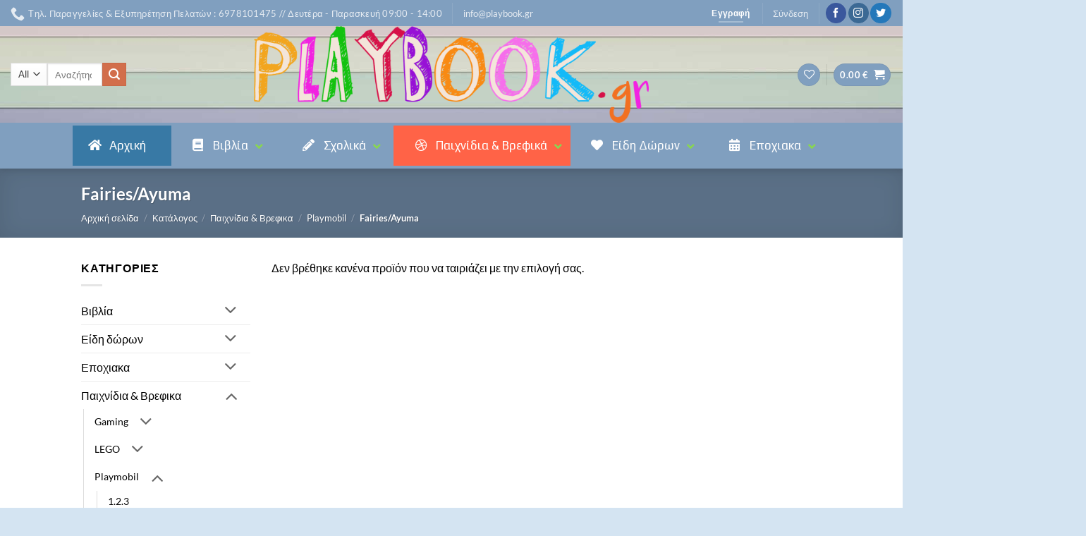

--- FILE ---
content_type: text/html; charset=UTF-8
request_url: https://playbook.gr/product-category/paihnidia/playmobil/fairies-ayuma/
body_size: 63259
content:
<!DOCTYPE html>
<html lang="el" class="loading-site no-js">
<head>
	<meta charset="UTF-8" />
	<link rel="profile" href="http://gmpg.org/xfn/11" />
	<link rel="pingback" href="https://playbook.gr/xmlrpc.php" />

					<script>document.documentElement.className = document.documentElement.className + ' yes-js js_active js'</script>
			<script>(function(html){html.className = html.className.replace(/\bno-js\b/,'js')})(document.documentElement);</script>
<title>Fairies/Ayuma &#8211; playbook.gr</title>
<meta name='robots' content='max-image-preview:large' />
<meta name="viewport" content="width=device-width, initial-scale=1" /><link rel='dns-prefetch' href='//fonts.googleapis.com' />
<link rel='prefetch' href='https://playbook.gr/wp-content/themes/flatsome/assets/js/flatsome.js?ver=e2eddd6c228105dac048' />
<link rel='prefetch' href='https://playbook.gr/wp-content/themes/flatsome/assets/js/chunk.slider.js?ver=3.20.2' />
<link rel='prefetch' href='https://playbook.gr/wp-content/themes/flatsome/assets/js/chunk.popups.js?ver=3.20.2' />
<link rel='prefetch' href='https://playbook.gr/wp-content/themes/flatsome/assets/js/chunk.tooltips.js?ver=3.20.2' />
<link rel='prefetch' href='https://playbook.gr/wp-content/themes/flatsome/assets/js/woocommerce.js?ver=1c9be63d628ff7c3ff4c' />
<link rel="alternate" type="application/rss+xml" title="Ροή RSS &raquo; playbook.gr" href="https://playbook.gr/feed/" />
<link rel="alternate" type="application/rss+xml" title="Ροή Σχολίων &raquo; playbook.gr" href="https://playbook.gr/comments/feed/" />
<link rel="alternate" type="application/rss+xml" title="Ροή για playbook.gr &raquo; Fairies/Ayuma Κατηγορία" href="https://playbook.gr/product-category/paihnidia-vrefika/playmobil/fairies-ayuma/feed/" />
<style id='wp-img-auto-sizes-contain-inline-css' type='text/css'>
img:is([sizes=auto i],[sizes^="auto," i]){contain-intrinsic-size:3000px 1500px}
/*# sourceURL=wp-img-auto-sizes-contain-inline-css */
</style>
<link rel='stylesheet' id='xt-icons-css' href='https://playbook.gr/wp-content/plugins/woo-floating-cart-lite/xt-framework/includes/customizer/controls/xt_icons/css/xt-icons.css' type='text/css' media='all' />
<link rel='stylesheet' id='xt_framework_add-to-cart-css' href='https://playbook.gr/wp-content/plugins/woo-floating-cart-lite/xt-framework/includes/modules/add-to-cart/assets/css/add-to-cart.css' type='text/css' media='all' />
<style id='wp-emoji-styles-inline-css' type='text/css'>

	img.wp-smiley, img.emoji {
		display: inline !important;
		border: none !important;
		box-shadow: none !important;
		height: 1em !important;
		width: 1em !important;
		margin: 0 0.07em !important;
		vertical-align: -0.1em !important;
		background: none !important;
		padding: 0 !important;
	}
/*# sourceURL=wp-emoji-styles-inline-css */
</style>
<link rel='stylesheet' id='wp-block-library-css' href='https://playbook.gr/wp-includes/css/dist/block-library/style.min.css' type='text/css' media='all' />
<link rel='stylesheet' id='wc-blocks-style-css' href='https://playbook.gr/wp-content/plugins/woocommerce/assets/client/blocks/wc-blocks.css' type='text/css' media='all' />
<style id='global-styles-inline-css' type='text/css'>
:root{--wp--preset--aspect-ratio--square: 1;--wp--preset--aspect-ratio--4-3: 4/3;--wp--preset--aspect-ratio--3-4: 3/4;--wp--preset--aspect-ratio--3-2: 3/2;--wp--preset--aspect-ratio--2-3: 2/3;--wp--preset--aspect-ratio--16-9: 16/9;--wp--preset--aspect-ratio--9-16: 9/16;--wp--preset--color--black: #000000;--wp--preset--color--cyan-bluish-gray: #abb8c3;--wp--preset--color--white: #ffffff;--wp--preset--color--pale-pink: #f78da7;--wp--preset--color--vivid-red: #cf2e2e;--wp--preset--color--luminous-vivid-orange: #ff6900;--wp--preset--color--luminous-vivid-amber: #fcb900;--wp--preset--color--light-green-cyan: #7bdcb5;--wp--preset--color--vivid-green-cyan: #00d084;--wp--preset--color--pale-cyan-blue: #8ed1fc;--wp--preset--color--vivid-cyan-blue: #0693e3;--wp--preset--color--vivid-purple: #9b51e0;--wp--preset--color--primary: #809FBF;--wp--preset--color--secondary: #D26E4B;--wp--preset--color--success: #9ee556;--wp--preset--color--alert: #b20000;--wp--preset--gradient--vivid-cyan-blue-to-vivid-purple: linear-gradient(135deg,rgb(6,147,227) 0%,rgb(155,81,224) 100%);--wp--preset--gradient--light-green-cyan-to-vivid-green-cyan: linear-gradient(135deg,rgb(122,220,180) 0%,rgb(0,208,130) 100%);--wp--preset--gradient--luminous-vivid-amber-to-luminous-vivid-orange: linear-gradient(135deg,rgb(252,185,0) 0%,rgb(255,105,0) 100%);--wp--preset--gradient--luminous-vivid-orange-to-vivid-red: linear-gradient(135deg,rgb(255,105,0) 0%,rgb(207,46,46) 100%);--wp--preset--gradient--very-light-gray-to-cyan-bluish-gray: linear-gradient(135deg,rgb(238,238,238) 0%,rgb(169,184,195) 100%);--wp--preset--gradient--cool-to-warm-spectrum: linear-gradient(135deg,rgb(74,234,220) 0%,rgb(151,120,209) 20%,rgb(207,42,186) 40%,rgb(238,44,130) 60%,rgb(251,105,98) 80%,rgb(254,248,76) 100%);--wp--preset--gradient--blush-light-purple: linear-gradient(135deg,rgb(255,206,236) 0%,rgb(152,150,240) 100%);--wp--preset--gradient--blush-bordeaux: linear-gradient(135deg,rgb(254,205,165) 0%,rgb(254,45,45) 50%,rgb(107,0,62) 100%);--wp--preset--gradient--luminous-dusk: linear-gradient(135deg,rgb(255,203,112) 0%,rgb(199,81,192) 50%,rgb(65,88,208) 100%);--wp--preset--gradient--pale-ocean: linear-gradient(135deg,rgb(255,245,203) 0%,rgb(182,227,212) 50%,rgb(51,167,181) 100%);--wp--preset--gradient--electric-grass: linear-gradient(135deg,rgb(202,248,128) 0%,rgb(113,206,126) 100%);--wp--preset--gradient--midnight: linear-gradient(135deg,rgb(2,3,129) 0%,rgb(40,116,252) 100%);--wp--preset--font-size--small: 13px;--wp--preset--font-size--medium: 20px;--wp--preset--font-size--large: 36px;--wp--preset--font-size--x-large: 42px;--wp--preset--spacing--20: 0.44rem;--wp--preset--spacing--30: 0.67rem;--wp--preset--spacing--40: 1rem;--wp--preset--spacing--50: 1.5rem;--wp--preset--spacing--60: 2.25rem;--wp--preset--spacing--70: 3.38rem;--wp--preset--spacing--80: 5.06rem;--wp--preset--shadow--natural: 6px 6px 9px rgba(0, 0, 0, 0.2);--wp--preset--shadow--deep: 12px 12px 50px rgba(0, 0, 0, 0.4);--wp--preset--shadow--sharp: 6px 6px 0px rgba(0, 0, 0, 0.2);--wp--preset--shadow--outlined: 6px 6px 0px -3px rgb(255, 255, 255), 6px 6px rgb(0, 0, 0);--wp--preset--shadow--crisp: 6px 6px 0px rgb(0, 0, 0);}:where(body) { margin: 0; }.wp-site-blocks > .alignleft { float: left; margin-right: 2em; }.wp-site-blocks > .alignright { float: right; margin-left: 2em; }.wp-site-blocks > .aligncenter { justify-content: center; margin-left: auto; margin-right: auto; }:where(.is-layout-flex){gap: 0.5em;}:where(.is-layout-grid){gap: 0.5em;}.is-layout-flow > .alignleft{float: left;margin-inline-start: 0;margin-inline-end: 2em;}.is-layout-flow > .alignright{float: right;margin-inline-start: 2em;margin-inline-end: 0;}.is-layout-flow > .aligncenter{margin-left: auto !important;margin-right: auto !important;}.is-layout-constrained > .alignleft{float: left;margin-inline-start: 0;margin-inline-end: 2em;}.is-layout-constrained > .alignright{float: right;margin-inline-start: 2em;margin-inline-end: 0;}.is-layout-constrained > .aligncenter{margin-left: auto !important;margin-right: auto !important;}.is-layout-constrained > :where(:not(.alignleft):not(.alignright):not(.alignfull)){margin-left: auto !important;margin-right: auto !important;}body .is-layout-flex{display: flex;}.is-layout-flex{flex-wrap: wrap;align-items: center;}.is-layout-flex > :is(*, div){margin: 0;}body .is-layout-grid{display: grid;}.is-layout-grid > :is(*, div){margin: 0;}body{padding-top: 0px;padding-right: 0px;padding-bottom: 0px;padding-left: 0px;}a:where(:not(.wp-element-button)){text-decoration: none;}:root :where(.wp-element-button, .wp-block-button__link){background-color: #32373c;border-width: 0;color: #fff;font-family: inherit;font-size: inherit;font-style: inherit;font-weight: inherit;letter-spacing: inherit;line-height: inherit;padding-top: calc(0.667em + 2px);padding-right: calc(1.333em + 2px);padding-bottom: calc(0.667em + 2px);padding-left: calc(1.333em + 2px);text-decoration: none;text-transform: inherit;}.has-black-color{color: var(--wp--preset--color--black) !important;}.has-cyan-bluish-gray-color{color: var(--wp--preset--color--cyan-bluish-gray) !important;}.has-white-color{color: var(--wp--preset--color--white) !important;}.has-pale-pink-color{color: var(--wp--preset--color--pale-pink) !important;}.has-vivid-red-color{color: var(--wp--preset--color--vivid-red) !important;}.has-luminous-vivid-orange-color{color: var(--wp--preset--color--luminous-vivid-orange) !important;}.has-luminous-vivid-amber-color{color: var(--wp--preset--color--luminous-vivid-amber) !important;}.has-light-green-cyan-color{color: var(--wp--preset--color--light-green-cyan) !important;}.has-vivid-green-cyan-color{color: var(--wp--preset--color--vivid-green-cyan) !important;}.has-pale-cyan-blue-color{color: var(--wp--preset--color--pale-cyan-blue) !important;}.has-vivid-cyan-blue-color{color: var(--wp--preset--color--vivid-cyan-blue) !important;}.has-vivid-purple-color{color: var(--wp--preset--color--vivid-purple) !important;}.has-primary-color{color: var(--wp--preset--color--primary) !important;}.has-secondary-color{color: var(--wp--preset--color--secondary) !important;}.has-success-color{color: var(--wp--preset--color--success) !important;}.has-alert-color{color: var(--wp--preset--color--alert) !important;}.has-black-background-color{background-color: var(--wp--preset--color--black) !important;}.has-cyan-bluish-gray-background-color{background-color: var(--wp--preset--color--cyan-bluish-gray) !important;}.has-white-background-color{background-color: var(--wp--preset--color--white) !important;}.has-pale-pink-background-color{background-color: var(--wp--preset--color--pale-pink) !important;}.has-vivid-red-background-color{background-color: var(--wp--preset--color--vivid-red) !important;}.has-luminous-vivid-orange-background-color{background-color: var(--wp--preset--color--luminous-vivid-orange) !important;}.has-luminous-vivid-amber-background-color{background-color: var(--wp--preset--color--luminous-vivid-amber) !important;}.has-light-green-cyan-background-color{background-color: var(--wp--preset--color--light-green-cyan) !important;}.has-vivid-green-cyan-background-color{background-color: var(--wp--preset--color--vivid-green-cyan) !important;}.has-pale-cyan-blue-background-color{background-color: var(--wp--preset--color--pale-cyan-blue) !important;}.has-vivid-cyan-blue-background-color{background-color: var(--wp--preset--color--vivid-cyan-blue) !important;}.has-vivid-purple-background-color{background-color: var(--wp--preset--color--vivid-purple) !important;}.has-primary-background-color{background-color: var(--wp--preset--color--primary) !important;}.has-secondary-background-color{background-color: var(--wp--preset--color--secondary) !important;}.has-success-background-color{background-color: var(--wp--preset--color--success) !important;}.has-alert-background-color{background-color: var(--wp--preset--color--alert) !important;}.has-black-border-color{border-color: var(--wp--preset--color--black) !important;}.has-cyan-bluish-gray-border-color{border-color: var(--wp--preset--color--cyan-bluish-gray) !important;}.has-white-border-color{border-color: var(--wp--preset--color--white) !important;}.has-pale-pink-border-color{border-color: var(--wp--preset--color--pale-pink) !important;}.has-vivid-red-border-color{border-color: var(--wp--preset--color--vivid-red) !important;}.has-luminous-vivid-orange-border-color{border-color: var(--wp--preset--color--luminous-vivid-orange) !important;}.has-luminous-vivid-amber-border-color{border-color: var(--wp--preset--color--luminous-vivid-amber) !important;}.has-light-green-cyan-border-color{border-color: var(--wp--preset--color--light-green-cyan) !important;}.has-vivid-green-cyan-border-color{border-color: var(--wp--preset--color--vivid-green-cyan) !important;}.has-pale-cyan-blue-border-color{border-color: var(--wp--preset--color--pale-cyan-blue) !important;}.has-vivid-cyan-blue-border-color{border-color: var(--wp--preset--color--vivid-cyan-blue) !important;}.has-vivid-purple-border-color{border-color: var(--wp--preset--color--vivid-purple) !important;}.has-primary-border-color{border-color: var(--wp--preset--color--primary) !important;}.has-secondary-border-color{border-color: var(--wp--preset--color--secondary) !important;}.has-success-border-color{border-color: var(--wp--preset--color--success) !important;}.has-alert-border-color{border-color: var(--wp--preset--color--alert) !important;}.has-vivid-cyan-blue-to-vivid-purple-gradient-background{background: var(--wp--preset--gradient--vivid-cyan-blue-to-vivid-purple) !important;}.has-light-green-cyan-to-vivid-green-cyan-gradient-background{background: var(--wp--preset--gradient--light-green-cyan-to-vivid-green-cyan) !important;}.has-luminous-vivid-amber-to-luminous-vivid-orange-gradient-background{background: var(--wp--preset--gradient--luminous-vivid-amber-to-luminous-vivid-orange) !important;}.has-luminous-vivid-orange-to-vivid-red-gradient-background{background: var(--wp--preset--gradient--luminous-vivid-orange-to-vivid-red) !important;}.has-very-light-gray-to-cyan-bluish-gray-gradient-background{background: var(--wp--preset--gradient--very-light-gray-to-cyan-bluish-gray) !important;}.has-cool-to-warm-spectrum-gradient-background{background: var(--wp--preset--gradient--cool-to-warm-spectrum) !important;}.has-blush-light-purple-gradient-background{background: var(--wp--preset--gradient--blush-light-purple) !important;}.has-blush-bordeaux-gradient-background{background: var(--wp--preset--gradient--blush-bordeaux) !important;}.has-luminous-dusk-gradient-background{background: var(--wp--preset--gradient--luminous-dusk) !important;}.has-pale-ocean-gradient-background{background: var(--wp--preset--gradient--pale-ocean) !important;}.has-electric-grass-gradient-background{background: var(--wp--preset--gradient--electric-grass) !important;}.has-midnight-gradient-background{background: var(--wp--preset--gradient--midnight) !important;}.has-small-font-size{font-size: var(--wp--preset--font-size--small) !important;}.has-medium-font-size{font-size: var(--wp--preset--font-size--medium) !important;}.has-large-font-size{font-size: var(--wp--preset--font-size--large) !important;}.has-x-large-font-size{font-size: var(--wp--preset--font-size--x-large) !important;}
/*# sourceURL=global-styles-inline-css */
</style>

<link rel='stylesheet' id='contact-form-7-css' href='https://playbook.gr/wp-content/plugins/contact-form-7/includes/css/styles.css' type='text/css' media='all' />
<link rel='stylesheet' id='ubermenu-play-css' href='//fonts.googleapis.com/css?family=Play%3A%2C300%2C400%2C700' type='text/css' media='all' />
<link rel='stylesheet' id='userpro_google_font-css' href='https://fonts.googleapis.com/css?family=Roboto%3A400%2C400italic%2C700%2C700italic%2C300italic%2C300' type='text/css' media='all' />
<link rel='stylesheet' id='userpro_skin_min-css' href='https://playbook.gr/wp-content/plugins/userpro/skins/default/style.css' type='text/css' media='all' />
<link rel='stylesheet' id='up_fontawesome-css' href='https://playbook.gr/wp-content/plugins/userpro/css/up-fontawesome.css' type='text/css' media='all' />
<style id='woocommerce-inline-inline-css' type='text/css'>
.woocommerce form .form-row .required { visibility: visible; }
/*# sourceURL=woocommerce-inline-inline-css */
</style>
<link rel='stylesheet' id='xtfw_notice-css' href='https://playbook.gr/wp-content/plugins/woo-floating-cart-lite/xt-framework/includes/notices/assets/css/frontend-notices.css' type='text/css' media='all' />
<link rel='stylesheet' id='xt-woo-floating-cart-flatsome-css' href='https://playbook.gr/wp-content/plugins/woo-floating-cart-lite/public/assets/css/flatsome.css' type='text/css' media='all' />
<link rel='stylesheet' id='xt-woo-floating-cart-css' href='https://playbook.gr/wp-content/plugins/woo-floating-cart-lite/public/assets/css/frontend.css' type='text/css' media='all' />
<link rel='stylesheet' id='flatsome-woocommerce-wishlist-css' href='https://playbook.gr/wp-content/themes/flatsome/inc/integrations/wc-yith-wishlist/wishlist.css' type='text/css' media='all' />
<link rel='stylesheet' id='ubermenu-css' href='https://playbook.gr/wp-content/plugins/ubermenu/pro/assets/css/ubermenu.min.css' type='text/css' media='all' />
<link rel='stylesheet' id='ubermenu-flat-tomato-dark-css' href='https://playbook.gr/wp-content/plugins/ubermenu-skins-flat/skins/tomato-dark.css' type='text/css' media='all' />
<link rel='stylesheet' id='ubermenu-font-awesome-all-css' href='https://playbook.gr/wp-content/plugins/ubermenu/assets/fontawesome/css/all.min.css' type='text/css' media='all' />
<link rel='stylesheet' id='flatsome-main-css' href='https://playbook.gr/wp-content/themes/flatsome/assets/css/flatsome.css' type='text/css' media='all' />
<style id='flatsome-main-inline-css' type='text/css'>
@font-face {
				font-family: "fl-icons";
				font-display: block;
				src: url(https://playbook.gr/wp-content/themes/flatsome/assets/css/icons/fl-icons.eot?v=3.20.2);
				src:
					url(https://playbook.gr/wp-content/themes/flatsome/assets/css/icons/fl-icons.eot#iefix?v=3.20.2) format("embedded-opentype"),
					url(https://playbook.gr/wp-content/themes/flatsome/assets/css/icons/fl-icons.woff2?v=3.20.2) format("woff2"),
					url(https://playbook.gr/wp-content/themes/flatsome/assets/css/icons/fl-icons.ttf?v=3.20.2) format("truetype"),
					url(https://playbook.gr/wp-content/themes/flatsome/assets/css/icons/fl-icons.woff?v=3.20.2) format("woff"),
					url(https://playbook.gr/wp-content/themes/flatsome/assets/css/icons/fl-icons.svg?v=3.20.2#fl-icons) format("svg");
			}
/*# sourceURL=flatsome-main-inline-css */
</style>
<link rel='stylesheet' id='flatsome-shop-css' href='https://playbook.gr/wp-content/themes/flatsome/assets/css/flatsome-shop.css' type='text/css' media='all' />
<link rel='stylesheet' id='flatsome-style-css' href='https://playbook.gr/wp-content/themes/flatsome/style.css' type='text/css' media='all' />
<script type="text/javascript">
            window._nslDOMReady = (function () {
                const executedCallbacks = new Set();
            
                return function (callback) {
                    /**
                    * Third parties might dispatch DOMContentLoaded events, so we need to ensure that we only run our callback once!
                    */
                    if (executedCallbacks.has(callback)) return;
            
                    const wrappedCallback = function () {
                        if (executedCallbacks.has(callback)) return;
                        executedCallbacks.add(callback);
                        callback();
                    };
            
                    if (document.readyState === "complete" || document.readyState === "interactive") {
                        wrappedCallback();
                    } else {
                        document.addEventListener("DOMContentLoaded", wrappedCallback);
                    }
                };
            })();
        </script><script type="text/javascript" src="https://playbook.gr/wp-includes/js/jquery/jquery.min.js" id="jquery-core-js"></script>
<script type="text/javascript" src="https://playbook.gr/wp-includes/js/jquery/jquery-migrate.min.js" id="jquery-migrate-js"></script>
<script type="text/javascript" id="xtfw-inline-js-after">
/* <![CDATA[ */
                    window.XT = (typeof window.XT !== "undefined") ? window.XT : {};
        
                    XT.isTouchDevice = function () {
                        return ("ontouchstart" in document.documentElement);
                    };
                    
                    (function( $ ) {
                        if (XT.isTouchDevice()) {
                            $("html").addClass("xtfw-touchevents");
                        }else{        
                            $("html").addClass("xtfw-no-touchevents");
                        }
                    })( jQuery );
                
//# sourceURL=xtfw-inline-js-after
/* ]]> */
</script>
<script type="text/javascript" src="https://playbook.gr/wp-content/plugins/woo-floating-cart-lite/xt-framework/assets/js/jquery.ajaxqueue-min.js" id="xt-jquery-ajaxqueue-js"></script>
<script type="text/javascript" src="https://playbook.gr/wp-content/plugins/woocommerce/assets/js/jquery-blockui/jquery.blockUI.min.js" id="wc-jquery-blockui-js" data-wp-strategy="defer"></script>
<script type="text/javascript" id="wc-add-to-cart-js-extra">
/* <![CDATA[ */
var wc_add_to_cart_params = {"ajax_url":"/wp-admin/admin-ajax.php","wc_ajax_url":"/?wc-ajax=%%endpoint%%","i18n_view_cart":"\u039a\u03b1\u03bb\u03ac\u03b8\u03b9","cart_url":"https://playbook.gr/cart/","is_cart":"","cart_redirect_after_add":"no"};
//# sourceURL=wc-add-to-cart-js-extra
/* ]]> */
</script>
<script type="text/javascript" src="https://playbook.gr/wp-content/plugins/woocommerce/assets/js/frontend/add-to-cart.min.js" id="wc-add-to-cart-js" data-wp-strategy="defer"></script>
<script type="text/javascript" id="xt_framework_add-to-cart-js-extra">
/* <![CDATA[ */
var XT_ATC = {"customizerConfigId":"xt_framework_add-to-cart","ajaxUrl":"https://playbook.gr/?wc-ajax=%%endpoint%%","ajaxAddToCart":"1","ajaxSinglePageAddToCart":"1","singleRefreshFragments":"","singleScrollToNotice":"1","singleScrollToNoticeTimeout":"","isProductPage":"","overrideSpinner":"","spinnerIcon":"","checkmarkIcon":"","redirectionEnabled":"","redirectionTo":"https://playbook.gr/cart/"};
//# sourceURL=xt_framework_add-to-cart-js-extra
/* ]]> */
</script>
<script type="text/javascript" src="https://playbook.gr/wp-content/plugins/woo-floating-cart-lite/xt-framework/includes/modules/add-to-cart/assets/js/add-to-cart-min.js" id="xt_framework_add-to-cart-js"></script>
<script type="text/javascript" src="https://playbook.gr/wp-content/plugins/woocommerce/assets/js/js-cookie/js.cookie.min.js" id="wc-js-cookie-js" data-wp-strategy="defer"></script>
<link rel="https://api.w.org/" href="https://playbook.gr/wp-json/" /><link rel="alternate" title="JSON" type="application/json" href="https://playbook.gr/wp-json/wp/v2/product_cat/9280" /><link rel="EditURI" type="application/rsd+xml" title="RSD" href="https://playbook.gr/xmlrpc.php?rsd" />
<meta name="generator" content="WordPress 6.9" />
<meta name="generator" content="WooCommerce 10.4.3" />
<style id="ubermenu-custom-generated-css">
/** Font Awesome 4 Compatibility **/
.fa{font-style:normal;font-variant:normal;font-weight:normal;font-family:FontAwesome;}

/** UberMenu Custom Menu Styles (Customizer) **/
/* main */
 .ubermenu-main { background:#809fbf; border:1px solid #809fbf; }
 .ubermenu-main .ubermenu-item-level-0 > .ubermenu-target { font-size:17px; text-transform:capitalize; }
 .ubermenu-main .ubermenu-item-level-0 > .ubermenu-target, .ubermenu-main .ubermenu-item-level-0 > .ubermenu-target.ubermenu-item-notext > .ubermenu-icon { line-height:25px; }
 .ubermenu-main .ubermenu-nav .ubermenu-item.ubermenu-item-level-0 > .ubermenu-target { font-weight:normal; }
 .ubermenu.ubermenu-main .ubermenu-item-level-0:hover > .ubermenu-target, .ubermenu-main .ubermenu-item-level-0.ubermenu-active > .ubermenu-target { color:#ffffff; }
 .ubermenu.ubermenu-main .ubermenu-item-level-0 { margin:3px; }
 .ubermenu-main .ubermenu-submenu.ubermenu-submenu-drop { background-color:#809fbf; border:1px solid #ffffff; color:#ffffff; }
 .ubermenu-main .ubermenu-item-normal > .ubermenu-target,.ubermenu-main .ubermenu-submenu .ubermenu-target,.ubermenu-main .ubermenu-submenu .ubermenu-nonlink,.ubermenu-main .ubermenu-submenu .ubermenu-widget,.ubermenu-main .ubermenu-submenu .ubermenu-custom-content-padded,.ubermenu-main .ubermenu-submenu .ubermenu-retractor,.ubermenu-main .ubermenu-submenu .ubermenu-colgroup .ubermenu-column,.ubermenu-main .ubermenu-submenu.ubermenu-submenu-type-stack > .ubermenu-item-normal > .ubermenu-target,.ubermenu-main .ubermenu-submenu.ubermenu-submenu-padded { padding:5px20px; }
 .ubermenu-main .ubermenu-grid-row { padding-right:5px20px; }
 .ubermenu-main .ubermenu-grid-row .ubermenu-target { padding-right:0; }
 .ubermenu-main.ubermenu-sub-indicators .ubermenu-submenu :not(.ubermenu-tabs-layout-right) .ubermenu-has-submenu-drop > .ubermenu-target { padding-right:25px; }
 .ubermenu-main .ubermenu-submenu .ubermenu-item-header > .ubermenu-target, .ubermenu-main .ubermenu-tab > .ubermenu-target { font-size:15px; text-transform:uppercase; }
 .ubermenu-main .ubermenu-submenu .ubermenu-item-header > .ubermenu-target { color:#ffffff; }
 .ubermenu-main .ubermenu-nav .ubermenu-submenu .ubermenu-item-header > .ubermenu-target { font-weight:bold; }
 .ubermenu-main .ubermenu-submenu .ubermenu-item-header > .ubermenu-target:hover { background-color:#7ad639; }
 .ubermenu-main .ubermenu-item-normal > .ubermenu-target { color:#ffffff; font-size:15px; font-weight:bold; text-transform:lowercase; }
 .ubermenu.ubermenu-main .ubermenu-item-normal > .ubermenu-target:hover, .ubermenu.ubermenu-main .ubermenu-item-normal.ubermenu-active > .ubermenu-target { color:#7ad639; }
 .ubermenu-main .ubermenu-item-normal > .ubermenu-target:hover > .ubermenu-target-text { text-decoration:underline; }
 .ubermenu-main .ubermenu-target > .ubermenu-target-description { font-size:60px; text-transform:uppercase; }
 .ubermenu-main .ubermenu-item-level-0.ubermenu-has-submenu-drop > .ubermenu-target > .ubermenu-sub-indicator { color:#88d651; }
 .ubermenu-main .ubermenu-submenu .ubermenu-has-submenu-drop > .ubermenu-target > .ubermenu-sub-indicator { color:#88d651; }
 .ubermenu-main, .ubermenu-main .ubermenu-target, .ubermenu-main .ubermenu-nav .ubermenu-item-level-0 .ubermenu-target, .ubermenu-main div, .ubermenu-main p, .ubermenu-main input { font-family:'Play', sans-serif; font-weight:700; }


/** UberMenu Custom Menu Item Styles (Menu Item Settings) **/
/* 246 */    .ubermenu .ubermenu-item.ubermenu-item-246 > .ubermenu-target { background:#3879a5; color:#ffffff; }
/* 363 */    .ubermenu .ubermenu-submenu-id-363 > .ubermenu-column { min-height:500px; }
/* 438 */    .ubermenu .ubermenu-item.ubermenu-item-438 > .ubermenu-target { color:#ffffff; }
/* 100978 */ .ubermenu .ubermenu-submenu-id-100978 > .ubermenu-column { min-height:500px; }
/* 432 */    .ubermenu .ubermenu-submenu.ubermenu-submenu-id-432 { width:1800px; min-width:1800px; }
             .ubermenu .ubermenu-submenu.ubermenu-submenu-id-432 .ubermenu-target, .ubermenu .ubermenu-submenu.ubermenu-submenu-id-432 .ubermenu-target > .ubermenu-target-description { color:#ffffff; }

/* Status: Loaded from Transient */

</style>		<script type="text/javascript">
		var userpro_ajax_url = 'https://playbook.gr/wp-admin/admin-ajax.php';
		var dateformat ='dd-mm-yy';
		</script>
			<script type="text/javascript">
		var userpro_upload_url = 'https://playbook.gr/wp-content/plugins/userpro/lib/fileupload/fileupload.php';
		</script>
		<noscript><style>.woocommerce-product-gallery{ opacity: 1 !important; }</style></noscript>
	<style id="custom-css" type="text/css">:root {--primary-color: #809FBF;--fs-color-primary: #809FBF;--fs-color-secondary: #D26E4B;--fs-color-success: #9ee556;--fs-color-alert: #b20000;--fs-color-base: #000000;--fs-experimental-link-color: #000000;--fs-experimental-link-color-hover: #6DD622;}.tooltipster-base {--tooltip-color: #fff;--tooltip-bg-color: #000;}.off-canvas-right .mfp-content, .off-canvas-left .mfp-content {--drawer-width: 300px;}.off-canvas .mfp-content.off-canvas-cart {--drawer-width: 360px;}html{background-color:rgba(30,115,190,0.19)!important;}.sticky-add-to-cart--active, #wrapper,#main,#main.dark{background-color: rgba(255,255,255,0.94)}.header-main{height: 137px}#logo img{max-height: 137px}#logo{width:700px;}.header-bottom{min-height: 46px}.header-top{min-height: 37px}.transparent .header-main{height: 265px}.transparent #logo img{max-height: 265px}.has-transparent + .page-title:first-of-type,.has-transparent + #main > .page-title,.has-transparent + #main > div > .page-title,.has-transparent + #main .page-header-wrapper:first-of-type .page-title{padding-top: 345px;}.header.show-on-scroll,.stuck .header-main{height:79px!important}.stuck #logo img{max-height: 79px!important}.search-form{ width: 67%;}.header-bg-color {background-color: rgba(129,215,66,0)}.header-bg-image {background-image: url('https://playbook.gr/wp-content/uploads/2018/01/Untitled-6.jpg');}.header-bg-image {background-repeat: repeat;}.header-bottom {background-color: #809FBF}.header-main .nav > li > a{line-height: 10px }.stuck .header-main .nav > li > a{line-height: 50px }@media (max-width: 549px) {.header-main{height: 70px}#logo img{max-height: 70px}}.nav-dropdown{font-size:99%}.nav-dropdown-has-arrow li.has-dropdown:after{border-bottom-color: #FFFFFF;}.nav .nav-dropdown{background-color: #FFFFFF}h1,h2,h3,h4,h5,h6,.heading-font{color: #555555;}body{font-size: 100%;}@media screen and (max-width: 549px){body{font-size: 100%;}}body{font-family: Lato, sans-serif;}body {font-weight: 400;font-style: normal;}.nav > li > a {font-family: Lato, sans-serif;}.mobile-sidebar-levels-2 .nav > li > ul > li > a {font-family: Lato, sans-serif;}.nav > li > a,.mobile-sidebar-levels-2 .nav > li > ul > li > a {font-weight: 700;font-style: normal;}h1,h2,h3,h4,h5,h6,.heading-font, .off-canvas-center .nav-sidebar.nav-vertical > li > a{font-family: Lato, sans-serif;}h1,h2,h3,h4,h5,h6,.heading-font,.banner h1,.banner h2 {font-weight: 700;font-style: normal;}.alt-font{font-family: "Dancing Script", sans-serif;}.alt-font {font-weight: 400!important;font-style: normal!important;}.breadcrumbs{text-transform: none;}button,.button{text-transform: none;}.nav > li > a, .links > li > a{text-transform: none;}.header:not(.transparent) .header-bottom-nav.nav > li > a{color: rgba(255,255,255,0.8);}.widget:where(:not(.widget_shopping_cart)) a{color: #000000;}.widget:where(:not(.widget_shopping_cart)) a:hover{color: ;}.widget .tagcloud a:hover{border-color: ; background-color: ;}.shop-page-title.featured-title .title-overlay{background-color: rgba(0,0,0,0.3);}.current .breadcrumb-step, [data-icon-label]:after, .button#place_order,.button.checkout,.checkout-button,.single_add_to_cart_button.button, .sticky-add-to-cart-select-options-button{background-color: #DD2525!important }.has-equal-box-heights .box-image {padding-top: 100%;}.badge-inner.on-sale{background-color: #DD9C39}.badge-inner.new-bubble{background-color: rgba(107,214,32,0.93)}.star-rating span:before,.star-rating:before, .woocommerce-page .star-rating:before, .stars a:hover:after, .stars a.active:after{color: rgba(237,237,26,0.96)}@media screen and (min-width: 550px){.products .box-vertical .box-image{min-width: 600px!important;width: 600px!important;}}.footer-2{background-image: url('https://playbook.gr/wp-content/uploads/2018/01/background-color-1.png');}.footer-1{background-color: #919191}.footer-2{background-color: rgba(162,171,191,0.95)}.absolute-footer, html{background-color: rgba(103,132,191,0.89)}button[name='update_cart'] { display: none; }.nav-vertical-fly-out > li + li {border-top-width: 1px; border-top-style: solid;}.label-new.menu-item > a:after{content:"New";}.label-hot.menu-item > a:after{content:"Hot";}.label-sale.menu-item > a:after{content:"Sale";}.label-popular.menu-item > a:after{content:"Popular";}</style><style id="xirki-inline-styles">:root{--xt-woofc-spinner-overlay-color:rgba(255,255,255,0.5);--xt-woofc-success-color:#4b9b12;--xt-woofc-overlay-color:rgba(0,0,0,.5);--xt-woofc-notice-font-size:13px;}@media screen and (min-width: 783px){:root{--xt-woofc-hoffset:8px;--xt-woofc-voffset:6px;--xt-woofc-zindex:90198;}}@media screen and (max-width: 782px){:root{--xt-woofc-hoffset:20px;--xt-woofc-voffset:20px;--xt-woofc-zindex:90200;}}@media screen and (max-width: 480px){:root{--xt-woofc-hoffset:5px;--xt-woofc-voffset:4px;--xt-woofc-zindex:90200;}}</style><style id="kirki-inline-styles">/* latin-ext */
@font-face {
  font-family: 'Lato';
  font-style: normal;
  font-weight: 400;
  font-display: swap;
  src: url(https://playbook.gr/wp-content/fonts/lato/S6uyw4BMUTPHjxAwXjeu.woff2) format('woff2');
  unicode-range: U+0100-02BA, U+02BD-02C5, U+02C7-02CC, U+02CE-02D7, U+02DD-02FF, U+0304, U+0308, U+0329, U+1D00-1DBF, U+1E00-1E9F, U+1EF2-1EFF, U+2020, U+20A0-20AB, U+20AD-20C0, U+2113, U+2C60-2C7F, U+A720-A7FF;
}
/* latin */
@font-face {
  font-family: 'Lato';
  font-style: normal;
  font-weight: 400;
  font-display: swap;
  src: url(https://playbook.gr/wp-content/fonts/lato/S6uyw4BMUTPHjx4wXg.woff2) format('woff2');
  unicode-range: U+0000-00FF, U+0131, U+0152-0153, U+02BB-02BC, U+02C6, U+02DA, U+02DC, U+0304, U+0308, U+0329, U+2000-206F, U+20AC, U+2122, U+2191, U+2193, U+2212, U+2215, U+FEFF, U+FFFD;
}
/* latin-ext */
@font-face {
  font-family: 'Lato';
  font-style: normal;
  font-weight: 700;
  font-display: swap;
  src: url(https://playbook.gr/wp-content/fonts/lato/S6u9w4BMUTPHh6UVSwaPGR_p.woff2) format('woff2');
  unicode-range: U+0100-02BA, U+02BD-02C5, U+02C7-02CC, U+02CE-02D7, U+02DD-02FF, U+0304, U+0308, U+0329, U+1D00-1DBF, U+1E00-1E9F, U+1EF2-1EFF, U+2020, U+20A0-20AB, U+20AD-20C0, U+2113, U+2C60-2C7F, U+A720-A7FF;
}
/* latin */
@font-face {
  font-family: 'Lato';
  font-style: normal;
  font-weight: 700;
  font-display: swap;
  src: url(https://playbook.gr/wp-content/fonts/lato/S6u9w4BMUTPHh6UVSwiPGQ.woff2) format('woff2');
  unicode-range: U+0000-00FF, U+0131, U+0152-0153, U+02BB-02BC, U+02C6, U+02DA, U+02DC, U+0304, U+0308, U+0329, U+2000-206F, U+20AC, U+2122, U+2191, U+2193, U+2212, U+2215, U+FEFF, U+FFFD;
}/* vietnamese */
@font-face {
  font-family: 'Dancing Script';
  font-style: normal;
  font-weight: 400;
  font-display: swap;
  src: url(https://playbook.gr/wp-content/fonts/dancing-script/If2cXTr6YS-zF4S-kcSWSVi_sxjsohD9F50Ruu7BMSo3Rep8ltA.woff2) format('woff2');
  unicode-range: U+0102-0103, U+0110-0111, U+0128-0129, U+0168-0169, U+01A0-01A1, U+01AF-01B0, U+0300-0301, U+0303-0304, U+0308-0309, U+0323, U+0329, U+1EA0-1EF9, U+20AB;
}
/* latin-ext */
@font-face {
  font-family: 'Dancing Script';
  font-style: normal;
  font-weight: 400;
  font-display: swap;
  src: url(https://playbook.gr/wp-content/fonts/dancing-script/If2cXTr6YS-zF4S-kcSWSVi_sxjsohD9F50Ruu7BMSo3ROp8ltA.woff2) format('woff2');
  unicode-range: U+0100-02BA, U+02BD-02C5, U+02C7-02CC, U+02CE-02D7, U+02DD-02FF, U+0304, U+0308, U+0329, U+1D00-1DBF, U+1E00-1E9F, U+1EF2-1EFF, U+2020, U+20A0-20AB, U+20AD-20C0, U+2113, U+2C60-2C7F, U+A720-A7FF;
}
/* latin */
@font-face {
  font-family: 'Dancing Script';
  font-style: normal;
  font-weight: 400;
  font-display: swap;
  src: url(https://playbook.gr/wp-content/fonts/dancing-script/If2cXTr6YS-zF4S-kcSWSVi_sxjsohD9F50Ruu7BMSo3Sup8.woff2) format('woff2');
  unicode-range: U+0000-00FF, U+0131, U+0152-0153, U+02BB-02BC, U+02C6, U+02DA, U+02DC, U+0304, U+0308, U+0329, U+2000-206F, U+20AC, U+2122, U+2191, U+2193, U+2212, U+2215, U+FEFF, U+FFFD;
}</style><!-- BestPrice 360º WooCommerce start (1.1.3) -->
		<script type='text/javascript'>
			(function (a, b, c, d, s) {a.__bp360 = c;a[c] = a[c] || function (){(a[c].q = a[c].q || []).push(arguments);};
			s = b.createElement('script'); s.async = true; s.src = d; (b.body || b.head).appendChild(s);})
			(window, document, 'bp', 'https://360.bestprice.gr/360.js');
			
			bp('connect', 'BP-132220-HCHHd79Uph');
			bp('native', true);
		</script>
		<!-- BestPrice 360º WooCommerce end -->
		</head>

<body class="archive tax-product_cat term-fairies-ayuma term-9280 wp-theme-flatsome theme-flatsome woocommerce woocommerce-page woocommerce-no-js xt_woofc-is-light full-width header-shadow lightbox nav-dropdown-has-arrow nav-dropdown-has-shadow nav-dropdown-has-border">


<a class="skip-link screen-reader-text" href="#main">Μετάβαση στο περιεχόμενο</a>

<div id="wrapper">

	
	<header id="header" class="header header-full-width">
		<div class="header-wrapper">
			<div id="top-bar" class="header-top hide-for-sticky nav-dark hide-for-medium">
    <div class="flex-row container">
      <div class="flex-col hide-for-medium flex-left">
          <ul class="nav nav-left medium-nav-center nav-small  nav-line-bottom">
              <li class="header-contact-wrapper">
		<ul id="header-contact" class="nav medium-nav-center nav-divided nav-uppercase header-contact">
		
			
			
						<li>
			  <a href="tel:Tηλ. Παραγγελίες & Εξυπηρέτηση Πελατών  : 6978101475 // Δευτέρα - Παρασκευή 09:00 - 14:00" class="tooltip" title="Tηλ. Παραγγελίες & Εξυπηρέτηση Πελατών  : 6978101475 // Δευτέρα - Παρασκευή 09:00 - 14:00">
			     <i class="icon-phone" aria-hidden="true" style="font-size:20px;"></i>			      <span>Tηλ. Παραγγελίες & Εξυπηρέτηση Πελατών  : 6978101475 // Δευτέρα - Παρασκευή 09:00 - 14:00</span>
			  </a>
			</li>
			
				</ul>
</li>
<li class="header-divider"></li><li class="header-newsletter-item has-icon">

<a href="#header-newsletter-signup" class="tooltip" role="button" title="Εξυπηρέτηση Πελατών " aria-label="info@playbook.gr" aria-expanded="false" aria-haspopup="dialog" aria-controls="header-newsletter-signup" data-flatsome-role-button>

  
      <span class="header-newsletter-title hide-for-medium">
      info@playbook.gr    </span>
  </a>
	<div id="header-newsletter-signup"
	     class="lightbox-by-id lightbox-content mfp-hide lightbox-white "
	     style="max-width:700px ;padding:0px">
		
  <div class="banner has-hover" id="banner-1817823429">
          <div class="banner-inner fill">
        <div class="banner-bg fill" >
            <img src="https://playbook.gr/wp-content/themes/flatsome/assets/img/missing.jpg" class="bg" alt="" />                        <div class="overlay"></div>            
	<div class="is-border is-dashed"
		style="border-color:rgba(255,255,255,.3);border-width:2px 2px 2px 2px;margin:10px;">
	</div>
                    </div>
		
        <div class="banner-layers container">
            <div class="fill banner-link"></div>               <div id="text-box-1036899950" class="text-box banner-layer x10 md-x10 lg-x10 y50 md-y50 lg-y50 res-text">
                     <div data-animate="fadeInUp">           <div class="text-box-content text dark">
              
              <div class="text-inner text-left">
                  <h3 class="uppercase">Εξυπηρέτηση Πελατών </h3><p class="lead"></p><p class="wpcf7-contact-form-not-found"><strong>Σφάλμα:</strong> Η φόρμα επικοινωνίας δε βρέθηκε.</p>              </div>
           </div>
       </div>                     
<style>
#text-box-1036899950 {
  width: 60%;
}
#text-box-1036899950 .text-box-content {
  font-size: 100%;
}
@media (min-width:550px) {
  #text-box-1036899950 {
    width: 50%;
  }
}
</style>
    </div>
         </div>
      </div>

            
<style>
#banner-1817823429 {
  padding-top: 700px;
}
#banner-1817823429 .overlay {
  background-color: rgba(0,0,0,.4);
}
</style>
  </div>

	</div>
	
	</li>
          </ul>
      </div>

      <div class="flex-col hide-for-medium flex-center">
          <ul class="nav nav-center nav-small  nav-line-bottom">
                        </ul>
      </div>

      <div class="flex-col hide-for-medium flex-right">
         <ul class="nav top-bar-nav nav-right nav-small  nav-line-bottom">
              <li class="html header-button-2">
	<div class="header-button">
		<a href="http://playbook.gr/profile/register/" class="button plain is-underline is-medium box-shadow-2-hover" style="border-radius:99px;">
		<span>Εγγραφή</span>
	</a>
	</div>
</li>
<li class="header-divider"></li>
<li class="account-item has-icon">

	<a href="https://playbook.gr/my-account/" class="nav-top-link nav-top-not-logged-in is-small is-small" title="Σύνδεση">
					<span>
			Σύνδεση			</span>
				</a>




</li>
<li class="header-divider"></li><li class="html header-social-icons ml-0">
	<div class="social-icons follow-icons" ><a href="https://www.facebook.com/playbook.gr/" target="_blank" data-label="Facebook" class="icon primary button circle tooltip facebook" title="Follow on Facebook" aria-label="Follow on Facebook" rel="noopener nofollow"><i class="icon-facebook" aria-hidden="true"></i></a><a href="https://www.instagram.com/playbook.gr/?hl=el" target="_blank" data-label="Instagram" class="icon primary button circle tooltip instagram" title="Follow on Instagram" aria-label="Follow on Instagram" rel="noopener nofollow"><i class="icon-instagram" aria-hidden="true"></i></a><a href="https://twitter.com/GrPlaybook" data-label="Twitter" target="_blank" class="icon primary button circle tooltip twitter" title="Follow on Twitter" aria-label="Follow on Twitter" rel="noopener nofollow"><i class="icon-twitter" aria-hidden="true"></i></a></div></li>
          </ul>
      </div>

      
    </div>
</div>
<div id="masthead" class="header-main show-logo-center hide-for-sticky">
      <div class="header-inner flex-row container logo-center medium-logo-center" role="navigation">

          <!-- Logo -->
          <div id="logo" class="flex-col logo">
            
<!-- Header logo -->
<a href="https://playbook.gr/" title="playbook.gr" rel="home">
		<img width="1020" height="250" src="https://playbook.gr/wp-content/uploads/2021/01/logo4-1400x343.png" class="header_logo header-logo" alt="playbook.gr"/><img  width="1020" height="250" src="https://playbook.gr/wp-content/uploads/2021/01/logo4-1400x343.png" class="header-logo-dark" alt="playbook.gr"/></a>
<p class="logo-tagline"></p>          </div>

          <!-- Mobile Left Elements -->
          <div class="flex-col show-for-medium flex-left">
            <ul class="mobile-nav nav nav-left ">
              <li class="html custom html_topbar_left"><strong class="uppercase"></strong></li>            </ul>
          </div>

          <!-- Left Elements -->
          <div class="flex-col hide-for-medium flex-left
            ">
            <ul class="header-nav header-nav-main nav nav-left  nav-tabs" >
              <li class="header-search-form search-form html relative has-icon">
	<div class="header-search-form-wrapper">
		<div class="searchform-wrapper ux-search-box relative is-normal"><form role="search" method="get" class="searchform" action="https://playbook.gr/">
	<div class="flex-row relative">
					<div class="flex-col search-form-categories">
				<select class="search_categories resize-select mb-0" name="product_cat"><option value="" selected='selected'>All</option><option value="vivlia">Βιβλία</option><option value="eidi-doron">Είδη δώρων</option><option value="epoxiaka-2">Εποχιακα</option><option value="paihnidia-vrefika">Παιχνίδια &amp; Βρεφικα</option><option value="sholika">Σχολικά</option><option value="%cf%87%cf%89%cf%81%ce%af%cf%82-%ce%ba%ce%b1%cf%84%ce%b7%ce%b3%ce%bf%cf%81%ce%af%ce%b1">Χωρίς κατηγορία</option></select>			</div>
						<div class="flex-col flex-grow">
			<label class="screen-reader-text" for="woocommerce-product-search-field-0">Αναζήτηση για:</label>
			<input type="search" id="woocommerce-product-search-field-0" class="search-field mb-0" placeholder="Αναζήτηση&hellip;" value="" name="s" />
			<input type="hidden" name="post_type" value="product" />
					</div>
		<div class="flex-col">
			<button type="submit" value="Αναζήτηση" class="ux-search-submit submit-button secondary button  icon mb-0" aria-label="Submit">
				<i class="icon-search" aria-hidden="true"></i>			</button>
		</div>
	</div>
	<div class="live-search-results text-left z-top"></div>
</form>
</div>	</div>
</li>
            </ul>
          </div>

          <!-- Right Elements -->
          <div class="flex-col hide-for-medium flex-right">
            <ul class="header-nav header-nav-main nav nav-right  nav-tabs">
              <li class="header-wishlist-icon">
	<div class="header-button">		<a href="https://playbook.gr/wishlist/" class="wishlist-link icon primary button circle is-small" title="Wishlist" aria-label="Wishlist">
						<i class="wishlist-icon icon-heart-o" aria-hidden="true"></i>		</a>
	</div></li>
<li class="header-divider"></li><li class="cart-item has-icon has-dropdown">
<div class="header-button">
<a href="https://playbook.gr/cart/" class="header-cart-link nav-top-link icon primary button circle is-small" title="Καλάθι" aria-label="Καλάθι" aria-expanded="false" aria-haspopup="true" role="button" data-flatsome-role-button>

<span class="header-cart-title">
          <span class="cart-price"><span class="woocommerce-Price-amount amount"><bdi>0.00&nbsp;<span class="woocommerce-Price-currencySymbol">&euro;</span></bdi></span></span>
  </span>

    <i class="icon-shopping-cart" aria-hidden="true" data-icon-label="0"></i>  </a>
</div>
 <ul class="nav-dropdown nav-dropdown-bold">
    <li class="html widget_shopping_cart">
      <div class="widget_shopping_cart_content">
        

	<div class="ux-mini-cart-empty flex flex-row-col text-center pt pb">
				<div class="ux-mini-cart-empty-icon">
			<svg aria-hidden="true" xmlns="http://www.w3.org/2000/svg" viewBox="0 0 17 19" style="opacity:.1;height:80px;">
				<path d="M8.5 0C6.7 0 5.3 1.2 5.3 2.7v2H2.1c-.3 0-.6.3-.7.7L0 18.2c0 .4.2.8.6.8h15.7c.4 0 .7-.3.7-.7v-.1L15.6 5.4c0-.3-.3-.6-.7-.6h-3.2v-2c0-1.6-1.4-2.8-3.2-2.8zM6.7 2.7c0-.8.8-1.4 1.8-1.4s1.8.6 1.8 1.4v2H6.7v-2zm7.5 3.4 1.3 11.5h-14L2.8 6.1h2.5v1.4c0 .4.3.7.7.7.4 0 .7-.3.7-.7V6.1h3.5v1.4c0 .4.3.7.7.7s.7-.3.7-.7V6.1h2.6z" fill-rule="evenodd" clip-rule="evenodd" fill="currentColor"></path>
			</svg>
		</div>
				<p class="woocommerce-mini-cart__empty-message empty">Κανένα προϊόν στο καλάθι σας.</p>
					<p class="return-to-shop">
				<a class="button primary wc-backward" href="https://playbook.gr/shop/">
					Επιστροφή στο κατάστημα				</a>
			</p>
				</div>


      </div>
    </li>
     </ul>

</li>
            </ul>
          </div>

          <!-- Mobile Right Elements -->
          <div class="flex-col show-for-medium flex-right">
            <ul class="mobile-nav nav nav-right ">
              
<li class="account-item has-icon">
		<a href="https://playbook.gr/my-account/" class="account-link-mobile is-small" title="Ο Λογαριασμός Μου" aria-label="Ο Λογαριασμός Μου">
		<i class="icon-user" aria-hidden="true"></i>	</a>
	</li>
<li class="header-divider"></li><li class="header-wishlist-icon has-icon">
	<div class="header-button">	<a href="https://playbook.gr/wishlist/" class="wishlist-link icon primary button circle is-small" title="Wishlist" aria-label="Wishlist">
		<i class="wishlist-icon icon-heart-o" aria-hidden="true"></i>	</a>
	</div></li>
<li class="cart-item has-icon">

<div class="header-button">
		<a href="https://playbook.gr/cart/" class="header-cart-link nav-top-link icon primary button circle is-small off-canvas-toggle" title="Καλάθι" aria-label="Καλάθι" aria-expanded="false" aria-haspopup="dialog" role="button" data-open="#cart-popup" data-class="off-canvas-cart" data-pos="right" aria-controls="cart-popup" data-flatsome-role-button>

  	<i class="icon-shopping-cart" aria-hidden="true" data-icon-label="0"></i>  </a>
</div>

  <!-- Cart Sidebar Popup -->
  <div id="cart-popup" class="mfp-hide">
  <div class="cart-popup-inner inner-padding cart-popup-inner--sticky">
      <div class="cart-popup-title text-center">
          <span class="heading-font uppercase">Καλάθι</span>
          <div class="is-divider"></div>
      </div>
	  <div class="widget_shopping_cart">
		  <div class="widget_shopping_cart_content">
			  

	<div class="ux-mini-cart-empty flex flex-row-col text-center pt pb">
				<div class="ux-mini-cart-empty-icon">
			<svg aria-hidden="true" xmlns="http://www.w3.org/2000/svg" viewBox="0 0 17 19" style="opacity:.1;height:80px;">
				<path d="M8.5 0C6.7 0 5.3 1.2 5.3 2.7v2H2.1c-.3 0-.6.3-.7.7L0 18.2c0 .4.2.8.6.8h15.7c.4 0 .7-.3.7-.7v-.1L15.6 5.4c0-.3-.3-.6-.7-.6h-3.2v-2c0-1.6-1.4-2.8-3.2-2.8zM6.7 2.7c0-.8.8-1.4 1.8-1.4s1.8.6 1.8 1.4v2H6.7v-2zm7.5 3.4 1.3 11.5h-14L2.8 6.1h2.5v1.4c0 .4.3.7.7.7.4 0 .7-.3.7-.7V6.1h3.5v1.4c0 .4.3.7.7.7s.7-.3.7-.7V6.1h2.6z" fill-rule="evenodd" clip-rule="evenodd" fill="currentColor"></path>
			</svg>
		</div>
				<p class="woocommerce-mini-cart__empty-message empty">Κανένα προϊόν στο καλάθι σας.</p>
					<p class="return-to-shop">
				<a class="button primary wc-backward" href="https://playbook.gr/shop/">
					Επιστροφή στο κατάστημα				</a>
			</p>
				</div>


		  </div>
	  </div>
               </div>
  </div>

</li>
            </ul>
          </div>

      </div>

      </div>
<div id="wide-nav" class="header-bottom wide-nav hide-for-sticky show-for-medium">
    <div class="flex-row container">

            
            
            
                          <div class="flex-col show-for-medium flex-grow">
                  <ul class="nav header-bottom-nav nav-center mobile-nav ">
                      <li class="header-search-form search-form html relative has-icon">
	<div class="header-search-form-wrapper">
		<div class="searchform-wrapper ux-search-box relative is-normal"><form role="search" method="get" class="searchform" action="https://playbook.gr/">
	<div class="flex-row relative">
					<div class="flex-col search-form-categories">
				<select class="search_categories resize-select mb-0" name="product_cat"><option value="" selected='selected'>All</option><option value="vivlia">Βιβλία</option><option value="eidi-doron">Είδη δώρων</option><option value="epoxiaka-2">Εποχιακα</option><option value="paihnidia-vrefika">Παιχνίδια &amp; Βρεφικα</option><option value="sholika">Σχολικά</option><option value="%cf%87%cf%89%cf%81%ce%af%cf%82-%ce%ba%ce%b1%cf%84%ce%b7%ce%b3%ce%bf%cf%81%ce%af%ce%b1">Χωρίς κατηγορία</option></select>			</div>
						<div class="flex-col flex-grow">
			<label class="screen-reader-text" for="woocommerce-product-search-field-1">Αναζήτηση για:</label>
			<input type="search" id="woocommerce-product-search-field-1" class="search-field mb-0" placeholder="Αναζήτηση&hellip;" value="" name="s" />
			<input type="hidden" name="post_type" value="product" />
					</div>
		<div class="flex-col">
			<button type="submit" value="Αναζήτηση" class="ux-search-submit submit-button secondary button  icon mb-0" aria-label="Submit">
				<i class="icon-search" aria-hidden="true"></i>			</button>
		</div>
	</div>
	<div class="live-search-results text-left z-top"></div>
</form>
</div>	</div>
</li>
                  </ul>
              </div>
            
    </div>
</div>

	<div id="flatsome-uber-menu" class="header-ubermenu-nav relative hide-for-medium" style="z-index: 9">
		<div class="full-width">
			
<!-- UberMenu [Configuration:main] [Theme Loc:primary] [Integration:api] -->
<a class="ubermenu-responsive-toggle ubermenu-responsive-toggle-main ubermenu-skin-flat-tomato-dark ubermenu-loc-primary ubermenu-responsive-toggle-content-align-left ubermenu-responsive-toggle-align-full " tabindex="0" data-ubermenu-target="ubermenu-main-58-primary"   aria-label="Toggle Menu"><i class="fas fa-bars" ></i>Menu</a><nav id="ubermenu-main-58-primary" class="ubermenu ubermenu-nojs ubermenu-main ubermenu-menu-58 ubermenu-loc-primary ubermenu-responsive ubermenu-responsive-default ubermenu-responsive-collapse ubermenu-horizontal ubermenu-transition-slide ubermenu-trigger-hover_intent ubermenu-skin-flat-tomato-dark  ubermenu-bar-align-full ubermenu-items-align-flex ubermenu-hide-bkgs ubermenu-sub-indicators ubermenu-sub-indicators-align-text ubermenu-retractors-responsive ubermenu-submenu-indicator-closes"><ul id="ubermenu-nav-main-58-primary" class="ubermenu-nav" data-title="Main"><li id="menu-item-246" class="ubermenu-item ubermenu-item-type-post_type ubermenu-item-object-page ubermenu-item-home ubermenu-item-246 ubermenu-item-level-0 ubermenu-column ubermenu-column-natural" ><a class="ubermenu-target ubermenu-target-with-icon ubermenu-item-layout-default ubermenu-content-align-left ubermenu-item-layout-icon_left" href="https://playbook.gr/" tabindex="0"><i class="ubermenu-icon fas fa-home" ></i><span class="ubermenu-target-title ubermenu-target-text">Αρχική</span></a></li><li id="menu-item-363" class="ubermenu-item ubermenu-item-type-custom ubermenu-item-object-custom ubermenu-item-has-children ubermenu-item-363 ubermenu-item-level-0 ubermenu-column ubermenu-column-auto ubermenu-has-submenu-drop ubermenu-has-submenu-mega" ><a class="ubermenu-target ubermenu-target-with-icon ubermenu-item-layout-default ubermenu-content-align-left ubermenu-item-layout-icon_left" href="http://playbook.gr/product-category/vivlia/" tabindex="0"><i class="ubermenu-icon fas fa-book" ></i><span class="ubermenu-target-title ubermenu-target-text">Βιβλία</span><i class='ubermenu-sub-indicator fas fa-angle-down'></i></a><ul  class="ubermenu-submenu ubermenu-submenu-id-363 ubermenu-submenu-type-auto ubermenu-submenu-type-mega ubermenu-submenu-drop ubermenu-submenu-align-center ubermenu-submenu-content-align-center"  ><li id="menu-item-407" class="ubermenu-item ubermenu-item-type-custom ubermenu-item-object-custom ubermenu-item-has-children ubermenu-item-407 ubermenu-item-auto ubermenu-item-header ubermenu-item-level-1 ubermenu-column ubermenu-column-natural ubermenu-has-submenu-stack" ><a class="ubermenu-target ubermenu-item-layout-default ubermenu-content-align-center ubermenu-item-layout-text_only" href="http://playbook.gr/product-category/vivlia/logotehnia/"><span class="ubermenu-target-title ubermenu-target-text">Λογοτεχνία</span></a><ul  class="ubermenu-submenu ubermenu-submenu-id-407 ubermenu-submenu-type-auto ubermenu-submenu-type-stack"  ><li id="menu-item-410" class="ubermenu-item ubermenu-item-type-custom ubermenu-item-object-custom ubermenu-item-410 ubermenu-item-auto ubermenu-item-normal ubermenu-item-level-2 ubermenu-column ubermenu-column-auto" ><a class="ubermenu-target ubermenu-item-layout-default ubermenu-item-layout-text_only" href="http://playbook.gr/product-category/vivlia/logotehnia/elliniki-logotehnia/"><span class="ubermenu-target-title ubermenu-target-text">Ελληνική λογοτεχνία</span></a></li><li id="menu-item-415" class="ubermenu-item ubermenu-item-type-custom ubermenu-item-object-custom ubermenu-item-415 ubermenu-item-auto ubermenu-item-normal ubermenu-item-level-2 ubermenu-column ubermenu-column-auto" ><a class="ubermenu-target ubermenu-item-layout-default ubermenu-item-layout-text_only" href="http://playbook.gr/product-category/vivlia/logotehnia/xeni-logotexnia/"><span class="ubermenu-target-title ubermenu-target-text">Ξένη λογοτεχνία</span></a></li><li id="menu-item-413" class="ubermenu-item ubermenu-item-type-custom ubermenu-item-object-custom ubermenu-item-413 ubermenu-item-auto ubermenu-item-normal ubermenu-item-level-2 ubermenu-column ubermenu-column-auto" ><a class="ubermenu-target ubermenu-item-layout-default ubermenu-item-layout-text_only" href="http://playbook.gr/product-category/vivlia/logotehnia/klassiki-logotexnia/"><span class="ubermenu-target-title ubermenu-target-text">Κλασσική λογοτεχνία</span></a></li><li id="menu-item-414" class="ubermenu-item ubermenu-item-type-custom ubermenu-item-object-custom ubermenu-item-414 ubermenu-item-auto ubermenu-item-normal ubermenu-item-level-2 ubermenu-column ubermenu-column-auto" ><a class="ubermenu-target ubermenu-item-layout-default ubermenu-item-layout-text_only" href="http://playbook.gr/product-category/vivlia/logotehnia/logotehnia-genika/"><span class="ubermenu-target-title ubermenu-target-text">Λογοτεχνία γενικά</span></a></li><li id="menu-item-12564" class="ubermenu-item ubermenu-item-type-custom ubermenu-item-object-custom ubermenu-item-12564 ubermenu-item-auto ubermenu-item-normal ubermenu-item-level-2 ubermenu-column ubermenu-column-auto" ><a class="ubermenu-target ubermenu-item-layout-default ubermenu-item-layout-text_only" href="https://playbook.gr/product-category/vivlia/logotehnia/elliniki-paidiki-logotexnia/"><span class="ubermenu-target-title ubermenu-target-text">Ελληνική παιδική &#038; εφηβική λογοτεχνία</span></a></li><li id="menu-item-584" class="ubermenu-item ubermenu-item-type-custom ubermenu-item-object-custom ubermenu-item-584 ubermenu-item-auto ubermenu-item-normal ubermenu-item-level-2 ubermenu-column ubermenu-column-auto" ><a class="ubermenu-target ubermenu-item-layout-default ubermenu-item-layout-text_only" href="https://playbook.gr/product-category/vivlia/logotehnia/kseni-paidiki-logotehnia/"><span class="ubermenu-target-title ubermenu-target-text">Ξένη παιδική λογοτεχνία</span></a></li><li id="menu-item-411" class="ubermenu-item ubermenu-item-type-custom ubermenu-item-object-custom ubermenu-item-411 ubermenu-item-auto ubermenu-item-normal ubermenu-item-level-2 ubermenu-column ubermenu-column-auto" ><a class="ubermenu-target ubermenu-item-layout-default ubermenu-item-layout-text_only" href="http://playbook.gr/product-category/vivlia/logotehnia/aisthimatikh-logotehnia/"><span class="ubermenu-target-title ubermenu-target-text">Αισθηματική λογοτεχνία</span></a></li><li id="menu-item-409" class="ubermenu-item ubermenu-item-type-custom ubermenu-item-object-custom ubermenu-item-409 ubermenu-item-auto ubermenu-item-normal ubermenu-item-level-2 ubermenu-column ubermenu-column-auto" ><a class="ubermenu-target ubermenu-item-layout-default ubermenu-item-layout-text_only" href="http://playbook.gr/product-category/vivlia/logotehnia/astynomika-mythistorimata/"><span class="ubermenu-target-title ubermenu-target-text">Αστυνομικά μυθιστορήματα</span></a></li><li id="menu-item-412" class="ubermenu-item ubermenu-item-type-custom ubermenu-item-object-custom ubermenu-item-412 ubermenu-item-auto ubermenu-item-normal ubermenu-item-level-2 ubermenu-column ubermenu-column-auto" ><a class="ubermenu-target ubermenu-item-layout-default ubermenu-item-layout-text_only" href="http://playbook.gr/product-category/vivlia/logotehnia/istoriko-mythistorima/"><span class="ubermenu-target-title ubermenu-target-text">Ιστορικό μυθιστόρημα</span></a></li><li id="menu-item-764" class="ubermenu-item ubermenu-item-type-custom ubermenu-item-object-custom ubermenu-item-764 ubermenu-item-auto ubermenu-item-normal ubermenu-item-level-2 ubermenu-column ubermenu-column-auto" ><a class="ubermenu-target ubermenu-item-layout-default ubermenu-item-layout-text_only" href="http://playbook.gr/product-category/vivlia/epistimoniki-fantasia/"><span class="ubermenu-target-title ubermenu-target-text">Επιστημονική Φαντασία</span></a></li><li id="menu-item-408" class="ubermenu-item ubermenu-item-type-custom ubermenu-item-object-custom ubermenu-item-408 ubermenu-item-auto ubermenu-item-normal ubermenu-item-level-2 ubermenu-column ubermenu-column-auto" ><a class="ubermenu-target ubermenu-item-layout-default ubermenu-item-layout-text_only" href="http://playbook.gr/product-category/vivlia/logotehnia/anthologies/"><span class="ubermenu-target-title ubermenu-target-text">Ανθολογίες</span></a></li><li id="menu-item-416" class="ubermenu-item ubermenu-item-type-custom ubermenu-item-object-custom ubermenu-item-416 ubermenu-item-auto ubermenu-item-normal ubermenu-item-level-2 ubermenu-column ubermenu-column-auto" ><a class="ubermenu-target ubermenu-item-layout-default ubermenu-item-layout-text_only" href="http://playbook.gr/product-category/vivlia/logotehnia/poihsh/"><span class="ubermenu-target-title ubermenu-target-text">Ποίηση</span></a></li><li id="menu-item-417" class="ubermenu-item ubermenu-item-type-custom ubermenu-item-object-custom ubermenu-item-417 ubermenu-item-auto ubermenu-item-normal ubermenu-item-level-2 ubermenu-column ubermenu-column-auto" ><a class="ubermenu-target ubermenu-item-layout-default ubermenu-item-layout-text_only" href="http://playbook.gr/product-category/vivlia/logotehnia/filosofia/"><span class="ubermenu-target-title ubermenu-target-text">Φιλοσοφία</span></a></li></ul></li><li id="menu-item-366" class="ubermenu-item ubermenu-item-type-custom ubermenu-item-object-custom ubermenu-item-has-children ubermenu-item-366 ubermenu-item-auto ubermenu-item-header ubermenu-item-level-1 ubermenu-column ubermenu-column-natural ubermenu-has-submenu-stack" ><a class="ubermenu-target ubermenu-item-layout-default ubermenu-content-align-center ubermenu-item-layout-text_only" href="http://playbook.gr/product-category/biblia/istoria/"><span class="ubermenu-target-title ubermenu-target-text">Ιστορία</span></a><ul  class="ubermenu-submenu ubermenu-submenu-id-366 ubermenu-submenu-type-auto ubermenu-submenu-type-stack"  ><li id="menu-item-395" class="ubermenu-item ubermenu-item-type-custom ubermenu-item-object-custom ubermenu-item-395 ubermenu-item-auto ubermenu-item-normal ubermenu-item-level-2 ubermenu-column ubermenu-column-auto" ><a class="ubermenu-target ubermenu-item-layout-default ubermenu-item-layout-text_only" href="http://playbook.gr/product-category/vivlia/istoria/18os-19os-aionas/"><span class="ubermenu-target-title ubermenu-target-text">18ος &#8211; 19ος αιώνας</span></a></li><li id="menu-item-14575" class="ubermenu-item ubermenu-item-type-custom ubermenu-item-object-custom ubermenu-item-14575 ubermenu-item-auto ubermenu-item-normal ubermenu-item-level-2 ubermenu-column ubermenu-column-auto" ><a class="ubermenu-target ubermenu-item-layout-default ubermenu-item-layout-text_only" href="https://playbook.gr/product-category/vivlia/istoria/20os-aionas/"><span class="ubermenu-target-title ubermenu-target-text">20ος Αιώνας</span></a></li><li id="menu-item-396" class="ubermenu-item ubermenu-item-type-custom ubermenu-item-object-custom ubermenu-item-396 ubermenu-item-auto ubermenu-item-normal ubermenu-item-level-2 ubermenu-column ubermenu-column-auto" ><a class="ubermenu-target ubermenu-item-layout-default ubermenu-item-layout-text_only" href="http://playbook.gr/product-category/vivlia/istoria/arxaia-xronia/"><span class="ubermenu-target-title ubermenu-target-text">Αρχαία χρόνια</span></a></li><li id="menu-item-397" class="ubermenu-item ubermenu-item-type-custom ubermenu-item-object-custom ubermenu-item-397 ubermenu-item-auto ubermenu-item-normal ubermenu-item-level-2 ubermenu-column ubermenu-column-auto" ><a class="ubermenu-target ubermenu-item-layout-default ubermenu-item-layout-text_only" href="http://playbook.gr/product-category/vivlia/istoria/b-pagkosmios/"><span class="ubermenu-target-title ubermenu-target-text">Β&#8217; Παγκόσμιος /Εμφύλιος</span></a></li><li id="menu-item-398" class="ubermenu-item ubermenu-item-type-custom ubermenu-item-object-custom ubermenu-item-398 ubermenu-item-auto ubermenu-item-normal ubermenu-item-level-2 ubermenu-column ubermenu-column-auto" ><a class="ubermenu-target ubermenu-item-layout-default ubermenu-item-layout-text_only" href="http://playbook.gr/product-category/vivlia/istoria/vuzantio/"><span class="ubermenu-target-title ubermenu-target-text">Βυζάντιο</span></a></li><li id="menu-item-399" class="ubermenu-item ubermenu-item-type-custom ubermenu-item-object-custom ubermenu-item-399 ubermenu-item-auto ubermenu-item-normal ubermenu-item-level-2 ubermenu-column ubermenu-column-auto" ><a class="ubermenu-target ubermenu-item-layout-default ubermenu-item-layout-text_only" href="http://playbook.gr/product-category/vivlia/istoria/elliniki-epanastasi/"><span class="ubermenu-target-title ubermenu-target-text">Ελληνική επανασταση</span></a></li><li id="menu-item-400" class="ubermenu-item ubermenu-item-type-custom ubermenu-item-object-custom ubermenu-item-400 ubermenu-item-auto ubermenu-item-normal ubermenu-item-level-2 ubermenu-column ubermenu-column-auto" ><a class="ubermenu-target ubermenu-item-layout-default ubermenu-item-layout-text_only" href="http://playbook.gr/product-category/vivlia/istoria/istoria-genika/"><span class="ubermenu-target-title ubermenu-target-text">Ιστορία γενικά</span></a></li><li id="menu-item-401" class="ubermenu-item ubermenu-item-type-custom ubermenu-item-object-custom ubermenu-item-401 ubermenu-item-auto ubermenu-item-normal ubermenu-item-level-2 ubermenu-column ubermenu-column-auto" ><a class="ubermenu-target ubermenu-item-layout-default ubermenu-item-layout-text_only" href="http://playbook.gr/product-category/vivlia/istoria/kupriako/"><span class="ubermenu-target-title ubermenu-target-text">Κυπριακό ζήτημα</span></a></li><li id="menu-item-402" class="ubermenu-item ubermenu-item-type-custom ubermenu-item-object-custom ubermenu-item-402 ubermenu-item-auto ubermenu-item-normal ubermenu-item-level-2 ubermenu-column ubermenu-column-auto" ><a class="ubermenu-target ubermenu-item-layout-default ubermenu-item-layout-text_only" href="http://playbook.gr/product-category/vivlia/istoria/makedoniko/"><span class="ubermenu-target-title ubermenu-target-text">Μακεδονικό</span></a></li><li id="menu-item-403" class="ubermenu-item ubermenu-item-type-custom ubermenu-item-object-custom ubermenu-item-403 ubermenu-item-auto ubermenu-item-normal ubermenu-item-level-2 ubermenu-column ubermenu-column-auto" ><a class="ubermenu-target ubermenu-item-layout-default ubermenu-item-layout-text_only" href="http://playbook.gr/product-category/vivlia/istoria/μεσαιωνας/"><span class="ubermenu-target-title ubermenu-target-text">Μεσαίωνας</span></a></li><li id="menu-item-404" class="ubermenu-item ubermenu-item-type-custom ubermenu-item-object-custom ubermenu-item-404 ubermenu-item-auto ubermenu-item-normal ubermenu-item-level-2 ubermenu-column ubermenu-column-auto" ><a class="ubermenu-target ubermenu-item-layout-default ubermenu-item-layout-text_only" href="http://playbook.gr/product-category/vivlia/istoria/othomaniki-autokratoria/"><span class="ubermenu-target-title ubermenu-target-text">Οθωμανική αυτοκρατορία</span></a></li><li id="menu-item-405" class="ubermenu-item ubermenu-item-type-custom ubermenu-item-object-custom ubermenu-item-405 ubermenu-item-auto ubermenu-item-normal ubermenu-item-level-2 ubermenu-column ubermenu-column-auto" ><a class="ubermenu-target ubermenu-item-layout-default ubermenu-item-layout-text_only" href="http://playbook.gr/product-category/vivlia/istoria/pontos-mikra-asia/"><span class="ubermenu-target-title ubermenu-target-text">Πόντος / Μικρά ασια</span></a></li><li id="menu-item-406" class="ubermenu-item ubermenu-item-type-custom ubermenu-item-object-custom ubermenu-item-406 ubermenu-item-auto ubermenu-item-normal ubermenu-item-level-2 ubermenu-column ubermenu-column-auto" ><a class="ubermenu-target ubermenu-item-layout-default ubermenu-item-layout-text_only" href="http://playbook.gr/product-category/vivlia/istoria/romaiki-epoxi/"><span class="ubermenu-target-title ubermenu-target-text">Ρωμαϊκή εποχή</span></a></li></ul></li><li id="menu-item-422" class="ubermenu-item ubermenu-item-type-custom ubermenu-item-object-custom ubermenu-item-has-children ubermenu-item-422 ubermenu-item-auto ubermenu-item-header ubermenu-item-level-1 ubermenu-column ubermenu-column-natural ubermenu-has-submenu-stack" ><a class="ubermenu-target ubermenu-item-layout-default ubermenu-content-align-center ubermenu-item-layout-text_only" href="http://playbook.gr/product-category/vivlia/paidika/"><span class="ubermenu-target-title ubermenu-target-text">Παιδικά</span></a><ul  class="ubermenu-submenu ubermenu-submenu-id-422 ubermenu-submenu-type-auto ubermenu-submenu-type-stack"  ><li id="menu-item-423" class="ubermenu-item ubermenu-item-type-custom ubermenu-item-object-custom ubermenu-item-423 ubermenu-item-auto ubermenu-item-normal ubermenu-item-level-2 ubermenu-column ubermenu-column-auto" ><a class="ubermenu-target ubermenu-item-layout-default ubermenu-item-layout-text_only" href="http://playbook.gr/product-category/vivlia/paidika/anekdota-paroimies/"><span class="ubermenu-target-title ubermenu-target-text">Ανέκδοτα / Παροιμίες</span></a></li><li id="menu-item-3154" class="ubermenu-item ubermenu-item-type-custom ubermenu-item-object-custom ubermenu-item-3154 ubermenu-item-auto ubermenu-item-normal ubermenu-item-level-2 ubermenu-column ubermenu-column-auto" ><a class="ubermenu-target ubermenu-item-layout-default ubermenu-item-layout-text_only" href="http://playbook.gr/product-category/vivlia/paidika/autokollita/"><span class="ubermenu-target-title ubermenu-target-text">Αυτοκόλλητα</span></a></li><li id="menu-item-621" class="ubermenu-item ubermenu-item-type-custom ubermenu-item-object-custom ubermenu-item-621 ubermenu-item-auto ubermenu-item-normal ubermenu-item-level-2 ubermenu-column ubermenu-column-auto" ><a class="ubermenu-target ubermenu-item-layout-default ubermenu-item-layout-text_only" href="http://playbook.gr/product-category/vivlia/paidika/vivlia-me-hxous/"><span class="ubermenu-target-title ubermenu-target-text">Βιβλία με ήχους</span></a></li><li id="menu-item-587" class="ubermenu-item ubermenu-item-type-custom ubermenu-item-object-custom ubermenu-item-587 ubermenu-item-auto ubermenu-item-normal ubermenu-item-level-2 ubermenu-column ubermenu-column-auto" ><a class="ubermenu-target ubermenu-item-layout-default ubermenu-item-layout-text_only" href="http://playbook.gr/product-category/vivlia/paidika/gnoseon/"><span class="ubermenu-target-title ubermenu-target-text">Γνώσεων</span></a></li><li id="menu-item-582" class="ubermenu-item ubermenu-item-type-custom ubermenu-item-object-custom ubermenu-item-582 ubermenu-item-auto ubermenu-item-normal ubermenu-item-level-2 ubermenu-column ubermenu-column-auto" ><a class="ubermenu-target ubermenu-item-layout-default ubermenu-item-layout-text_only" href="http://playbook.gr/product-category/vivlia/paidika/drastiriotiton/"><span class="ubermenu-target-title ubermenu-target-text">Δραστηριοτήτων</span></a></li><li id="menu-item-2995" class="ubermenu-item ubermenu-item-type-custom ubermenu-item-object-custom ubermenu-item-2995 ubermenu-item-auto ubermenu-item-normal ubermenu-item-level-2 ubermenu-column ubermenu-column-auto" ><a class="ubermenu-target ubermenu-item-layout-default ubermenu-item-layout-text_only" href="http://playbook.gr/product-category/vivlia/paidika/ekpaideutika-paidika/"><span class="ubermenu-target-title ubermenu-target-text">Εκπαιδευτικά</span></a></li><li id="menu-item-2467" class="ubermenu-item ubermenu-item-type-custom ubermenu-item-object-custom ubermenu-item-2467 ubermenu-item-auto ubermenu-item-normal ubermenu-item-level-2 ubermenu-column ubermenu-column-auto" ><a class="ubermenu-target ubermenu-item-layout-default ubermenu-item-layout-text_only" href="http://playbook.gr/product-category/vivlia/paidika/eikonografimena/"><span class="ubermenu-target-title ubermenu-target-text">Εικονογραφημένα βιβλία</span></a></li><li id="menu-item-583" class="ubermenu-item ubermenu-item-type-custom ubermenu-item-object-custom ubermenu-item-583 ubermenu-item-auto ubermenu-item-normal ubermenu-item-level-2 ubermenu-column ubermenu-column-auto" ><a class="ubermenu-target ubermenu-item-layout-default ubermenu-item-layout-text_only" href="http://playbook.gr/product-category/vivlia/paidika/mythologia-theatro/"><span class="ubermenu-target-title ubermenu-target-text">Μυθολογία-Θέατρο</span></a></li><li id="menu-item-585" class="ubermenu-item ubermenu-item-type-custom ubermenu-item-object-custom ubermenu-item-585 ubermenu-item-auto ubermenu-item-normal ubermenu-item-level-2 ubermenu-column ubermenu-column-auto" ><a class="ubermenu-target ubermenu-item-layout-default ubermenu-item-layout-text_only" href="http://playbook.gr/product-category/vivlia/paidika/paramuthia/"><span class="ubermenu-target-title ubermenu-target-text">Παραμύθια</span></a></li><li id="menu-item-586" class="ubermenu-item ubermenu-item-type-custom ubermenu-item-object-custom ubermenu-item-586 ubermenu-item-auto ubermenu-item-normal ubermenu-item-level-2 ubermenu-column ubermenu-column-auto" ><a class="ubermenu-target ubermenu-item-layout-default ubermenu-item-layout-text_only" href="http://playbook.gr/product-category/vivlia/paidika/prosholika/"><span class="ubermenu-target-title ubermenu-target-text">Προσχολικά</span></a></li></ul></li><li id="menu-item-591" class="ubermenu-item ubermenu-item-type-custom ubermenu-item-object-custom ubermenu-item-has-children ubermenu-item-591 ubermenu-item-auto ubermenu-item-header ubermenu-item-level-1 ubermenu-column ubermenu-column-natural ubermenu-has-submenu-stack" ><a class="ubermenu-target ubermenu-item-layout-default ubermenu-content-align-center ubermenu-item-layout-text_only" href="http://playbook.gr/product-category/vivlia/sholika-voithimata/"><span class="ubermenu-target-title ubermenu-target-text">Σχολικά βοηθήματα</span></a><ul  class="ubermenu-submenu ubermenu-submenu-id-591 ubermenu-submenu-type-auto ubermenu-submenu-type-stack"  ><li id="menu-item-20653" class="ubermenu-item ubermenu-item-type-custom ubermenu-item-object-custom ubermenu-item-20653 ubermenu-item-auto ubermenu-item-normal ubermenu-item-level-2 ubermenu-column ubermenu-column-auto" ><a class="ubermenu-target ubermenu-item-layout-default ubermenu-item-layout-text_only" href="https://playbook.gr/product-category/vivlia/sholika-voithimata/ekpaideusi/"><span class="ubermenu-target-title ubermenu-target-text">Εκπαίδευση</span></a></li><li id="menu-item-599" class="ubermenu-item ubermenu-item-type-custom ubermenu-item-object-custom ubermenu-item-599 ubermenu-item-auto ubermenu-item-normal ubermenu-item-level-2 ubermenu-column ubermenu-column-auto" ><a class="ubermenu-target ubermenu-item-layout-default ubermenu-item-layout-text_only" href="http://playbook.gr/product-category/vivlia/sholika-voithimata/prosholika-vothimata/"><span class="ubermenu-target-title ubermenu-target-text">Προσχολικά βοηθήματα</span></a></li><li id="menu-item-593" class="ubermenu-item ubermenu-item-type-custom ubermenu-item-object-custom ubermenu-item-has-children ubermenu-item-593 ubermenu-item-auto ubermenu-item-normal ubermenu-item-level-2 ubermenu-column ubermenu-column-auto ubermenu-has-submenu-drop ubermenu-has-submenu-flyout ubermenu-relative" ><a class="ubermenu-target ubermenu-item-layout-default ubermenu-item-layout-text_only" href="http://playbook.gr/product-category/vivlia/sholika-voithimata/dimotiko/"><span class="ubermenu-target-title ubermenu-target-text">Δημοτικό</span><i class='ubermenu-sub-indicator fas fa-angle-down'></i></a><ul  class="ubermenu-submenu ubermenu-submenu-id-593 ubermenu-submenu-type-flyout ubermenu-submenu-drop ubermenu-submenu-align-vertical_parent_item"  ><li id="menu-item-596" class="ubermenu-item ubermenu-item-type-custom ubermenu-item-object-custom ubermenu-item-596 ubermenu-item-auto ubermenu-item-normal ubermenu-item-level-3" ><a class="ubermenu-target ubermenu-item-layout-default ubermenu-item-layout-text_only" href="http://playbook.gr/product-category/vivlia/sholika-voithimata/dimotiko/voithimata-a-b-dimotikou/"><span class="ubermenu-target-title ubermenu-target-text">Βοηθήματα Α&#8217; &#038; Β&#8217; δημοτικού</span></a></li><li id="menu-item-597" class="ubermenu-item ubermenu-item-type-custom ubermenu-item-object-custom ubermenu-item-597 ubermenu-item-auto ubermenu-item-normal ubermenu-item-level-3" ><a class="ubermenu-target ubermenu-item-layout-default ubermenu-item-layout-text_only" href="http://playbook.gr/product-category/vivlia/sholika-voithimata/dimotiko/voithimata-g-d-dimotikou/"><span class="ubermenu-target-title ubermenu-target-text">Βοηθήματα Γ&#8217; &#038; Δ&#8217; δημοτικού</span></a></li><li id="menu-item-598" class="ubermenu-item ubermenu-item-type-custom ubermenu-item-object-custom ubermenu-item-598 ubermenu-item-auto ubermenu-item-normal ubermenu-item-level-3" ><a class="ubermenu-target ubermenu-item-layout-default ubermenu-item-layout-text_only" href="http://playbook.gr/product-category/vivlia/sholika-voithimata/dimotiko/voithimata-e-st-dimotikou/"><span class="ubermenu-target-title ubermenu-target-text">Βοηθήματα Ε&#8217; &#038; ΣΤ&#8217; δημοτικού</span></a></li><li class="ubermenu-retractor ubermenu-retractor-mobile"><i class="fas fa-times"></i> Close</li></ul></li><li id="menu-item-592" class="ubermenu-item ubermenu-item-type-custom ubermenu-item-object-custom ubermenu-item-has-children ubermenu-item-592 ubermenu-item-auto ubermenu-item-normal ubermenu-item-level-2 ubermenu-column ubermenu-column-auto ubermenu-has-submenu-drop ubermenu-has-submenu-flyout ubermenu-relative" ><a class="ubermenu-target ubermenu-item-layout-default ubermenu-item-layout-text_only" href="http://playbook.gr/product-category/vivlia/sholika-voithimata/gumnasio/"><span class="ubermenu-target-title ubermenu-target-text">Γυμνάσιο</span><i class='ubermenu-sub-indicator fas fa-angle-down'></i></a><ul  class="ubermenu-submenu ubermenu-submenu-id-592 ubermenu-submenu-type-flyout ubermenu-submenu-drop ubermenu-submenu-align-vertical_parent_item"  ><li id="menu-item-600" class="ubermenu-item ubermenu-item-type-custom ubermenu-item-object-custom ubermenu-item-600 ubermenu-item-auto ubermenu-item-normal ubermenu-item-level-3" ><a class="ubermenu-target ubermenu-item-layout-default ubermenu-item-layout-text_only" href="http://playbook.gr/product-category/vivlia/sholika-voithimata/gumnasio/voithimata-a-gumnasiou/"><span class="ubermenu-target-title ubermenu-target-text">Βοηθήματα Α&#8217; γυμνασίου</span></a></li><li id="menu-item-601" class="ubermenu-item ubermenu-item-type-custom ubermenu-item-object-custom ubermenu-item-601 ubermenu-item-auto ubermenu-item-normal ubermenu-item-level-3" ><a class="ubermenu-target ubermenu-item-layout-default ubermenu-item-layout-text_only" href="http://playbook.gr/product-category/vivlia/sholika-voithimata/gumnasio/voithimata-b-gumnasiou/"><span class="ubermenu-target-title ubermenu-target-text">Βοηθήματα Β&#8217; γυμνασίου</span></a></li><li id="menu-item-602" class="ubermenu-item ubermenu-item-type-custom ubermenu-item-object-custom ubermenu-item-602 ubermenu-item-auto ubermenu-item-normal ubermenu-item-level-3" ><a class="ubermenu-target ubermenu-item-layout-default ubermenu-item-layout-text_only" href="http://playbook.gr/product-category/vivlia/sholika-voithimata/gumnasio/voithimata-g-gumnasiou/"><span class="ubermenu-target-title ubermenu-target-text">Βοηθήματα Γ&#8217; γυμνασίου</span></a></li><li class="ubermenu-retractor ubermenu-retractor-mobile"><i class="fas fa-times"></i> Close</li></ul></li><li id="menu-item-594" class="ubermenu-item ubermenu-item-type-custom ubermenu-item-object-custom ubermenu-item-has-children ubermenu-item-594 ubermenu-item-auto ubermenu-item-normal ubermenu-item-level-2 ubermenu-column ubermenu-column-auto ubermenu-has-submenu-drop ubermenu-has-submenu-flyout ubermenu-relative" ><a class="ubermenu-target ubermenu-item-layout-default ubermenu-item-layout-text_only" href="http://playbook.gr/product-category/vivlia/sholika-voithimata/lukeio/"><span class="ubermenu-target-title ubermenu-target-text">Λύκειο</span><i class='ubermenu-sub-indicator fas fa-angle-down'></i></a><ul  class="ubermenu-submenu ubermenu-submenu-id-594 ubermenu-submenu-type-flyout ubermenu-submenu-drop ubermenu-submenu-align-vertical_parent_item"  ><li id="menu-item-604" class="ubermenu-item ubermenu-item-type-custom ubermenu-item-object-custom ubermenu-item-604 ubermenu-item-auto ubermenu-item-normal ubermenu-item-level-3" ><a class="ubermenu-target ubermenu-item-layout-default ubermenu-item-layout-text_only" href="http://playbook.gr/product-category/vivlia/sholika-voithimata/lukeio/voithimata-a-lukeiou/"><span class="ubermenu-target-title ubermenu-target-text">Βοηθήματα Α&#8217; λυκείου</span></a></li><li id="menu-item-605" class="ubermenu-item ubermenu-item-type-custom ubermenu-item-object-custom ubermenu-item-605 ubermenu-item-auto ubermenu-item-normal ubermenu-item-level-3" ><a class="ubermenu-target ubermenu-item-layout-default ubermenu-item-layout-text_only" href="http://playbook.gr/product-category/vivlia/sholika-voithimata/lukeio/voithimata-b-lukeiou/"><span class="ubermenu-target-title ubermenu-target-text">Βοηθήματα Β&#8217; λυκείου</span></a></li><li id="menu-item-606" class="ubermenu-item ubermenu-item-type-custom ubermenu-item-object-custom ubermenu-item-606 ubermenu-item-auto ubermenu-item-normal ubermenu-item-level-3" ><a class="ubermenu-target ubermenu-item-layout-default ubermenu-item-layout-text_only" href="http://playbook.gr/product-category/vivlia/sholika-voithimata/lukeio/voithimata-g-lukeiou/"><span class="ubermenu-target-title ubermenu-target-text">Βοηθήματα Γ&#8217; λυκείου</span></a></li><li class="ubermenu-retractor ubermenu-retractor-mobile"><i class="fas fa-times"></i> Close</li></ul></li></ul></li><li id="menu-item-2146" class="ubermenu-item ubermenu-item-type-custom ubermenu-item-object-custom ubermenu-item-has-children ubermenu-item-2146 ubermenu-item-auto ubermenu-item-header ubermenu-item-level-1 ubermenu-column ubermenu-column-natural ubermenu-clear-row ubermenu-has-submenu-stack" ><a class="ubermenu-target ubermenu-item-layout-default ubermenu-content-align-center ubermenu-item-layout-text_only" href="http://playbook.gr/product-category/vivlia/glossa/"><span class="ubermenu-target-title ubermenu-target-text">Γλώσσα</span></a><ul  class="ubermenu-submenu ubermenu-submenu-id-2146 ubermenu-submenu-type-auto ubermenu-submenu-type-stack"  ><li id="menu-item-2147" class="ubermenu-item ubermenu-item-type-custom ubermenu-item-object-custom ubermenu-item-has-children ubermenu-item-2147 ubermenu-item-auto ubermenu-item-normal ubermenu-item-level-2 ubermenu-column ubermenu-column-auto ubermenu-has-submenu-drop ubermenu-has-submenu-flyout ubermenu-flyout-full-height" ><a class="ubermenu-target ubermenu-item-layout-default ubermenu-item-layout-text_only" href="http://playbook.gr/product-category/vivlia/glossa/ellinika/"><span class="ubermenu-target-title ubermenu-target-text">Ελληνική Γλώσσα</span><i class='ubermenu-sub-indicator fas fa-angle-down'></i></a><ul  class="ubermenu-submenu ubermenu-submenu-id-2147 ubermenu-submenu-type-flyout ubermenu-submenu-drop ubermenu-submenu-align-vertical_full_height"  ><li id="menu-item-2148" class="ubermenu-item ubermenu-item-type-custom ubermenu-item-object-custom ubermenu-item-2148 ubermenu-item-auto ubermenu-item-normal ubermenu-item-level-3" ><a class="ubermenu-target ubermenu-item-layout-default ubermenu-item-layout-text_only" href="http://playbook.gr/product-category/vivlia/glossa/ellinika/arxaia/"><span class="ubermenu-target-title ubermenu-target-text">Αρχαία</span></a></li><li id="menu-item-2150" class="ubermenu-item ubermenu-item-type-custom ubermenu-item-object-custom ubermenu-item-2150 ubermenu-item-auto ubermenu-item-normal ubermenu-item-level-3" ><a class="ubermenu-target ubermenu-item-layout-default ubermenu-item-layout-text_only" href="http://playbook.gr/product-category/vivlia/glossa/ellinika/grammatiki/"><span class="ubermenu-target-title ubermenu-target-text">Γραμματική</span></a></li><li id="menu-item-2149" class="ubermenu-item ubermenu-item-type-custom ubermenu-item-object-custom ubermenu-item-2149 ubermenu-item-auto ubermenu-item-normal ubermenu-item-level-3" ><a class="ubermenu-target ubermenu-item-layout-default ubermenu-item-layout-text_only" href="http://playbook.gr/product-category/vivlia/glossa/ellinika/dialektoi/"><span class="ubermenu-target-title ubermenu-target-text">Διάλεκτοι</span></a></li><li id="menu-item-2151" class="ubermenu-item ubermenu-item-type-custom ubermenu-item-object-custom ubermenu-item-2151 ubermenu-item-auto ubermenu-item-normal ubermenu-item-level-3" ><a class="ubermenu-target ubermenu-item-layout-default ubermenu-item-layout-text_only" href="http://playbook.gr/product-category/vivlia/glossa/ellinika/lexika/"><span class="ubermenu-target-title ubermenu-target-text">Λεξικά</span></a></li><li id="menu-item-2152" class="ubermenu-item ubermenu-item-type-custom ubermenu-item-object-custom ubermenu-item-2152 ubermenu-item-auto ubermenu-item-normal ubermenu-item-level-3" ><a class="ubermenu-target ubermenu-item-layout-default ubermenu-item-layout-text_only" href="http://playbook.gr/product-category/vivlia/glossa/ellinika/nea-orthografia/"><span class="ubermenu-target-title ubermenu-target-text">Νέα &#8211; Ορθογραφία</span></a></li><li class="ubermenu-retractor ubermenu-retractor-mobile"><i class="fas fa-times"></i> Close</li></ul></li><li id="menu-item-2153" class="ubermenu-item ubermenu-item-type-custom ubermenu-item-object-custom ubermenu-item-has-children ubermenu-item-2153 ubermenu-item-auto ubermenu-item-normal ubermenu-item-level-2 ubermenu-column ubermenu-column-auto ubermenu-has-submenu-drop ubermenu-has-submenu-flyout" ><a class="ubermenu-target ubermenu-item-layout-default ubermenu-item-layout-text_only" href="http://playbook.gr/product-category/vivlia/glossa/aggliki-glossa/"><span class="ubermenu-target-title ubermenu-target-text">Αγγλική γλώσσα</span><i class='ubermenu-sub-indicator fas fa-angle-down'></i></a><ul  class="ubermenu-submenu ubermenu-submenu-id-2153 ubermenu-submenu-type-flyout ubermenu-submenu-drop ubermenu-submenu-align-left_edge_item"  ><li id="menu-item-2165" class="ubermenu-item ubermenu-item-type-custom ubermenu-item-object-custom ubermenu-item-2165 ubermenu-item-auto ubermenu-item-normal ubermenu-item-level-3" ><a class="ubermenu-target ubermenu-item-layout-default ubermenu-item-layout-text_only" href="http://playbook.gr/product-category/vivlia/glossa/aggliki-glossa/grammatiki-agglika/"><span class="ubermenu-target-title ubermenu-target-text">Γραμματική</span></a></li><li id="menu-item-2155" class="ubermenu-item ubermenu-item-type-custom ubermenu-item-object-custom ubermenu-item-2155 ubermenu-item-auto ubermenu-item-normal ubermenu-item-level-3" ><a class="ubermenu-target ubermenu-item-layout-default ubermenu-item-layout-text_only" href="http://playbook.gr/product-category/vivlia/glossa/aggliki-glossa/lexika-aggliki-glossa/"><span class="ubermenu-target-title ubermenu-target-text">Λεξικά</span></a></li><li id="menu-item-2166" class="ubermenu-item ubermenu-item-type-custom ubermenu-item-object-custom ubermenu-item-2166 ubermenu-item-auto ubermenu-item-normal ubermenu-item-level-3" ><a class="ubermenu-target ubermenu-item-layout-default ubermenu-item-layout-text_only" href="http://playbook.gr/product-category/vivlia/glossa/aggliki-glossa/spoudi-didaskalia-agglika/"><span class="ubermenu-target-title ubermenu-target-text">Σπουδή &#038; Διδασκαλία</span></a></li><li class="ubermenu-retractor ubermenu-retractor-mobile"><i class="fas fa-times"></i> Close</li></ul></li><li id="menu-item-2161" class="ubermenu-item ubermenu-item-type-custom ubermenu-item-object-custom ubermenu-item-has-children ubermenu-item-2161 ubermenu-item-auto ubermenu-item-normal ubermenu-item-level-2 ubermenu-column ubermenu-column-auto ubermenu-has-submenu-drop ubermenu-has-submenu-flyout" ><a class="ubermenu-target ubermenu-item-layout-default ubermenu-item-layout-text_only" href="http://playbook.gr/product-category/vivlia/glossa/galliki-glossa/"><span class="ubermenu-target-title ubermenu-target-text">Γαλλική γλώσσα</span><i class='ubermenu-sub-indicator fas fa-angle-down'></i></a><ul  class="ubermenu-submenu ubermenu-submenu-id-2161 ubermenu-submenu-type-flyout ubermenu-submenu-drop ubermenu-submenu-align-left_edge_item"  ><li id="menu-item-2162" class="ubermenu-item ubermenu-item-type-custom ubermenu-item-object-custom ubermenu-item-2162 ubermenu-item-auto ubermenu-item-normal ubermenu-item-level-3" ><a class="ubermenu-target ubermenu-item-layout-default ubermenu-item-layout-text_only" href="http://playbook.gr/product-category/vivlia/glossa/galliki-glossa/grammatiki-galliki/"><span class="ubermenu-target-title ubermenu-target-text">Γραμματική</span></a></li><li id="menu-item-2163" class="ubermenu-item ubermenu-item-type-custom ubermenu-item-object-custom ubermenu-item-2163 ubermenu-item-auto ubermenu-item-normal ubermenu-item-level-3" ><a class="ubermenu-target ubermenu-item-layout-default ubermenu-item-layout-text_only" href="http://playbook.gr/product-category/vivlia/glossa/galliki-glossa/lexika-gallika/"><span class="ubermenu-target-title ubermenu-target-text">Λεξικά</span></a></li><li id="menu-item-2164" class="ubermenu-item ubermenu-item-type-custom ubermenu-item-object-custom ubermenu-item-2164 ubermenu-item-auto ubermenu-item-normal ubermenu-item-level-3" ><a class="ubermenu-target ubermenu-item-layout-default ubermenu-item-layout-text_only" href="http://playbook.gr/product-category/vivlia/glossa/galliki-glossa/spoudi-didaskalia-gallika/"><span class="ubermenu-target-title ubermenu-target-text">Σπουδή &#038; Διδασκαλία</span></a></li><li class="ubermenu-retractor ubermenu-retractor-mobile"><i class="fas fa-times"></i> Close</li></ul></li><li id="menu-item-2157" class="ubermenu-item ubermenu-item-type-custom ubermenu-item-object-custom ubermenu-item-has-children ubermenu-item-2157 ubermenu-item-auto ubermenu-item-normal ubermenu-item-level-2 ubermenu-column ubermenu-column-auto ubermenu-has-submenu-drop ubermenu-has-submenu-flyout" ><a class="ubermenu-target ubermenu-item-layout-default ubermenu-item-layout-text_only" href="http://playbook.gr/product-category/vivlia/glossa/germanik%ce%b9-glossa/"><span class="ubermenu-target-title ubermenu-target-text">Γερμανική γλωσσά</span><i class='ubermenu-sub-indicator fas fa-angle-down'></i></a><ul  class="ubermenu-submenu ubermenu-submenu-id-2157 ubermenu-submenu-type-flyout ubermenu-submenu-drop ubermenu-submenu-align-left_edge_item"  ><li id="menu-item-2158" class="ubermenu-item ubermenu-item-type-custom ubermenu-item-object-custom ubermenu-item-2158 ubermenu-item-auto ubermenu-item-normal ubermenu-item-level-3" ><a class="ubermenu-target ubermenu-item-layout-default ubermenu-item-layout-text_only" href="http://playbook.gr/product-category/vivlia/glossa/germanik%ce%b9-glossa/grammatiki-germanika/"><span class="ubermenu-target-title ubermenu-target-text">Γραμματική</span></a></li><li id="menu-item-2159" class="ubermenu-item ubermenu-item-type-custom ubermenu-item-object-custom ubermenu-item-2159 ubermenu-item-auto ubermenu-item-normal ubermenu-item-level-3" ><a class="ubermenu-target ubermenu-item-layout-default ubermenu-item-layout-text_only" href="http://playbook.gr/product-category/vivlia/glossa/germanik%ce%b9-glossa/lexika-germanika/"><span class="ubermenu-target-title ubermenu-target-text">Λεξικά</span></a></li><li id="menu-item-2160" class="ubermenu-item ubermenu-item-type-custom ubermenu-item-object-custom ubermenu-item-2160 ubermenu-item-auto ubermenu-item-normal ubermenu-item-level-3" ><a class="ubermenu-target ubermenu-item-layout-default ubermenu-item-layout-text_only" href="http://playbook.gr/product-category/vivlia/glossa/germanik%ce%b9-glossa/spoudi-didaskalia-germanika/"><span class="ubermenu-target-title ubermenu-target-text">Σπουδή &#038; Διδασκαλία</span></a></li><li class="ubermenu-retractor ubermenu-retractor-mobile"><i class="fas fa-times"></i> Close</li></ul></li><li id="menu-item-2167" class="ubermenu-item ubermenu-item-type-custom ubermenu-item-object-custom ubermenu-item-has-children ubermenu-item-2167 ubermenu-item-auto ubermenu-item-normal ubermenu-item-level-2 ubermenu-column ubermenu-column-auto ubermenu-has-submenu-drop ubermenu-has-submenu-flyout" ><a class="ubermenu-target ubermenu-item-layout-default ubermenu-item-layout-text_only" href="http://playbook.gr/product-category/vivlia/glossa/alles-glosses/"><span class="ubermenu-target-title ubermenu-target-text">Άλλες γλώσσες</span><i class='ubermenu-sub-indicator fas fa-angle-down'></i></a><ul  class="ubermenu-submenu ubermenu-submenu-id-2167 ubermenu-submenu-type-flyout ubermenu-submenu-drop ubermenu-submenu-align-left_edge_item"  ><li id="menu-item-2169" class="ubermenu-item ubermenu-item-type-custom ubermenu-item-object-custom ubermenu-item-2169 ubermenu-item-auto ubermenu-item-normal ubermenu-item-level-3" ><a class="ubermenu-target ubermenu-item-layout-default ubermenu-item-layout-text_only" href="http://playbook.gr/product-category/vivlia/glossa/alles-glosses/italiki-glossa/"><span class="ubermenu-target-title ubermenu-target-text">Ιταλική γλώσσα</span></a></li><li id="menu-item-2168" class="ubermenu-item ubermenu-item-type-custom ubermenu-item-object-custom ubermenu-item-2168 ubermenu-item-auto ubermenu-item-normal ubermenu-item-level-3" ><a class="ubermenu-target ubermenu-item-layout-default ubermenu-item-layout-text_only" href="http://playbook.gr/product-category/vivlia/glossa/alles-glosses/ispaniki-glossa/"><span class="ubermenu-target-title ubermenu-target-text">Ισπανική γλώσσα</span></a></li><li id="menu-item-2170" class="ubermenu-item ubermenu-item-type-custom ubermenu-item-object-custom ubermenu-item-2170 ubermenu-item-auto ubermenu-item-normal ubermenu-item-level-3" ><a class="ubermenu-target ubermenu-item-layout-default ubermenu-item-layout-text_only" href="http://playbook.gr/product-category/vivlia/glossa/alles-glosses/kineziki-glossa/"><span class="ubermenu-target-title ubermenu-target-text">Κινέζικη γλώσσα</span></a></li><li id="menu-item-2171" class="ubermenu-item ubermenu-item-type-custom ubermenu-item-object-custom ubermenu-item-2171 ubermenu-item-auto ubermenu-item-normal ubermenu-item-level-3" ><a class="ubermenu-target ubermenu-item-layout-default ubermenu-item-layout-text_only" href="http://playbook.gr/product-category/vivlia/glossa/alles-glosses/rosiki-glossa/"><span class="ubermenu-target-title ubermenu-target-text">Ρώσικη γλώσσα</span></a></li><li class="ubermenu-retractor ubermenu-retractor-mobile"><i class="fas fa-times"></i> Close</li></ul></li></ul></li><li id="menu-item-364" class="ubermenu-item ubermenu-item-type-custom ubermenu-item-object-custom ubermenu-item-has-children ubermenu-item-364 ubermenu-item-auto ubermenu-item-header ubermenu-item-level-1 ubermenu-column ubermenu-column-natural ubermenu-has-submenu-stack" ><a class="ubermenu-target ubermenu-item-layout-default ubermenu-content-align-center ubermenu-item-layout-text_only" href="http://playbook.gr/product-category/biblia/eleytheros-xronos-hobby/"><span class="ubermenu-target-title ubermenu-target-text">Ελεύθερος χρόνος</span></a><ul  class="ubermenu-submenu ubermenu-submenu-id-364 ubermenu-submenu-type-auto ubermenu-submenu-type-stack"  ><li id="menu-item-2172" class="ubermenu-item ubermenu-item-type-custom ubermenu-item-object-custom ubermenu-item-2172 ubermenu-item-auto ubermenu-item-normal ubermenu-item-level-2 ubermenu-column ubermenu-column-auto" ><a class="ubermenu-target ubermenu-item-layout-default ubermenu-item-layout-text_only" href="http://playbook.gr/product-category/vivlia/eleytheros-xronos-hobby/athlitismos/"><span class="ubermenu-target-title ubermenu-target-text">Αθλητισμός</span></a></li><li id="menu-item-27637" class="ubermenu-item ubermenu-item-type-custom ubermenu-item-object-custom ubermenu-item-27637 ubermenu-item-auto ubermenu-item-normal ubermenu-item-level-2 ubermenu-column ubermenu-column-auto" ><a class="ubermenu-target ubermenu-item-layout-default ubermenu-item-layout-text_only" href="https://playbook.gr/product-category/vivlia/eleytheros-xronos-hobby/vivlia-euxon-leukomata/"><span class="ubermenu-target-title ubermenu-target-text">Βιβλία ευχών &#8211; Λευκώματα</span></a></li><li id="menu-item-3353" class="ubermenu-item ubermenu-item-type-custom ubermenu-item-object-custom ubermenu-item-3353 ubermenu-item-auto ubermenu-item-normal ubermenu-item-level-2 ubermenu-column ubermenu-column-auto" ><a class="ubermenu-target ubermenu-item-layout-default ubermenu-item-layout-text_only" href="http://playbook.gr/product-category/vivlia/eleytheros-xronos-hobby/viografies/"><span class="ubermenu-target-title ubermenu-target-text">Βιογραφίες</span></a></li><li id="menu-item-14516" class="ubermenu-item ubermenu-item-type-custom ubermenu-item-object-custom ubermenu-item-14516 ubermenu-item-auto ubermenu-item-normal ubermenu-item-level-2 ubermenu-column ubermenu-column-auto" ><a class="ubermenu-target ubermenu-item-layout-default ubermenu-item-layout-text_only" href="https://playbook.gr/product-category/vivlia/eleytheros-xronos-hobby/epistimes/"><span class="ubermenu-target-title ubermenu-target-text">Επιστήμες</span></a></li><li id="menu-item-419" class="ubermenu-item ubermenu-item-type-custom ubermenu-item-object-custom ubermenu-item-419 ubermenu-item-auto ubermenu-item-normal ubermenu-item-level-2 ubermenu-column ubermenu-column-auto" ><a class="ubermenu-target ubermenu-item-layout-default ubermenu-item-layout-text_only" href="http://playbook.gr/product-category/vivlia/eleytheros-xronos-hobby/zaharoplastiki/"><span class="ubermenu-target-title ubermenu-target-text">Ζαχαροπλαστική</span></a></li><li id="menu-item-14519" class="ubermenu-item ubermenu-item-type-custom ubermenu-item-object-custom ubermenu-item-14519 ubermenu-item-auto ubermenu-item-normal ubermenu-item-level-2 ubermenu-column ubermenu-column-auto" ><a class="ubermenu-target ubermenu-item-layout-default ubermenu-item-layout-text_only" href="https://playbook.gr/product-category/vivlia/eleytheros-xronos-hobby/zoa/"><span class="ubermenu-target-title ubermenu-target-text">Ζώα</span></a></li><li id="menu-item-365" class="ubermenu-item ubermenu-item-type-custom ubermenu-item-object-custom ubermenu-item-has-children ubermenu-item-365 ubermenu-item-auto ubermenu-item-normal ubermenu-item-level-2 ubermenu-column ubermenu-column-auto ubermenu-has-submenu-drop ubermenu-has-submenu-flyout ubermenu-submenu-rtl ubermenu-submenu-reverse" ><a class="ubermenu-target ubermenu-item-layout-default ubermenu-item-layout-text_only" href="http://playbook.gr/product-category/biblia/thriskeia/"><span class="ubermenu-target-title ubermenu-target-text">Θρησκεία</span><i class='ubermenu-sub-indicator fas fa-angle-down'></i></a><ul  class="ubermenu-submenu ubermenu-submenu-id-365 ubermenu-submenu-type-flyout ubermenu-submenu-drop ubermenu-submenu-align-right_edge_item"  ><li id="menu-item-393" class="ubermenu-item ubermenu-item-type-custom ubermenu-item-object-custom ubermenu-item-393 ubermenu-item-auto ubermenu-item-normal ubermenu-item-level-3" ><a class="ubermenu-target ubermenu-item-layout-default ubermenu-item-layout-text_only" href="http://playbook.gr/product-category/vivlia/thriskeia/xristianismos/"><span class="ubermenu-target-title ubermenu-target-text">Χριστιανισμός</span></a></li><li id="menu-item-392" class="ubermenu-item ubermenu-item-type-custom ubermenu-item-object-custom ubermenu-item-392 ubermenu-item-auto ubermenu-item-normal ubermenu-item-level-3" ><a class="ubermenu-target ubermenu-item-layout-default ubermenu-item-layout-text_only" href="http://playbook.gr/product-category/vivlia/thriskeia/alles-thriskeies/"><span class="ubermenu-target-title ubermenu-target-text">Άλλες θρησκείες / Θρησκείες γενικά</span></a></li><li class="ubermenu-retractor ubermenu-retractor-mobile"><i class="fas fa-times"></i> Close</li></ul></li><li id="menu-item-390" class="ubermenu-item ubermenu-item-type-custom ubermenu-item-object-custom ubermenu-item-390 ubermenu-item-auto ubermenu-item-normal ubermenu-item-level-2 ubermenu-column ubermenu-column-auto" ><a class="ubermenu-target ubermenu-item-layout-default ubermenu-item-layout-text_only" href="http://playbook.gr/product-category/vivlia/eleytheros-xronos-hobby/kipoyriki-geoponia/"><span class="ubermenu-target-title ubermenu-target-text">Κηπουρική / Γεωπονία</span></a></li><li id="menu-item-2173" class="ubermenu-item ubermenu-item-type-custom ubermenu-item-object-custom ubermenu-item-2173 ubermenu-item-auto ubermenu-item-normal ubermenu-item-level-2 ubermenu-column ubermenu-column-auto" ><a class="ubermenu-target ubermenu-item-layout-default ubermenu-item-layout-text_only" href="http://playbook.gr/product-category/vivlia/eleytheros-xronos-hobby/kunigi-psarema/"><span class="ubermenu-target-title ubermenu-target-text">Κυνήγι / Ψάρεμα</span></a></li><li id="menu-item-418" class="ubermenu-item ubermenu-item-type-custom ubermenu-item-object-custom ubermenu-item-418 ubermenu-item-auto ubermenu-item-normal ubermenu-item-level-2 ubermenu-column ubermenu-column-auto" ><a class="ubermenu-target ubermenu-item-layout-default ubermenu-item-layout-text_only" href="http://playbook.gr/product-category/vivlia/eleytheros-xronos-hobby/mageiriki/"><span class="ubermenu-target-title ubermenu-target-text">Μαγειρική</span></a></li><li id="menu-item-20708" class="ubermenu-item ubermenu-item-type-custom ubermenu-item-object-custom ubermenu-item-20708 ubermenu-item-auto ubermenu-item-normal ubermenu-item-level-2 ubermenu-column ubermenu-column-auto" ><a class="ubermenu-target ubermenu-item-layout-default ubermenu-item-layout-text_only" href="https://playbook.gr/product-category/vivlia/eleytheros-xronos-hobby/metafysiki/"><span class="ubermenu-target-title ubermenu-target-text">Μεταφυσική</span></a></li><li id="menu-item-3134" class="ubermenu-item ubermenu-item-type-custom ubermenu-item-object-custom ubermenu-item-3134 ubermenu-item-auto ubermenu-item-normal ubermenu-item-level-2 ubermenu-column ubermenu-column-auto" ><a class="ubermenu-target ubermenu-item-layout-default ubermenu-item-layout-text_only" href="http://playbook.gr/product-category/vivlia/eleytheros-xronos-hobby/mitrotita/"><span class="ubermenu-target-title ubermenu-target-text">Μητρότητα</span></a></li><li id="menu-item-14782" class="ubermenu-item ubermenu-item-type-custom ubermenu-item-object-custom ubermenu-item-14782 ubermenu-item-auto ubermenu-item-normal ubermenu-item-level-2 ubermenu-column ubermenu-column-auto" ><a class="ubermenu-target ubermenu-item-layout-default ubermenu-item-layout-text_only" href="https://playbook.gr/product-category/vivlia/eleytheros-xronos-hobby/politiki/"><span class="ubermenu-target-title ubermenu-target-text">Πολίτικη</span></a></li><li id="menu-item-588" class="ubermenu-item ubermenu-item-type-custom ubermenu-item-object-custom ubermenu-item-588 ubermenu-item-auto ubermenu-item-normal ubermenu-item-level-2 ubermenu-column ubermenu-column-auto ubermenu-relative" ><a class="ubermenu-target ubermenu-item-layout-default ubermenu-item-layout-text_only" href="http://playbook.gr/product-category/vivlia/eleytheros-xronos-hobby/taksidia-tourismos/"><span class="ubermenu-target-title ubermenu-target-text">Ταξίδια / Τουρισμός</span></a></li><li id="menu-item-391" class="ubermenu-item ubermenu-item-type-custom ubermenu-item-object-custom ubermenu-item-391 ubermenu-item-auto ubermenu-item-normal ubermenu-item-level-2 ubermenu-column ubermenu-column-auto" ><a class="ubermenu-target ubermenu-item-layout-default ubermenu-item-layout-text_only" href="http://playbook.gr/product-category/vivlia/eleytheros-xronos-hobby/humor-comics/"><span class="ubermenu-target-title ubermenu-target-text">Χιούμορ / Κόμικς</span></a></li></ul></li><li class="ubermenu-retractor ubermenu-retractor-mobile"><i class="fas fa-times"></i> Close</li></ul></li><li id="menu-item-438" class="ubermenu-item ubermenu-item-type-custom ubermenu-item-object-custom ubermenu-item-has-children ubermenu-item-438 ubermenu-item-level-0 ubermenu-column ubermenu-column-auto ubermenu-has-submenu-drop ubermenu-has-submenu-mega" ><a class="ubermenu-target ubermenu-target-with-icon ubermenu-item-layout-default ubermenu-item-layout-icon_left" href="http://playbook.gr/product-category/sholika/" tabindex="0"><i class="ubermenu-icon fas fa-pencil-alt" ></i><span class="ubermenu-target-title ubermenu-target-text">Σχολικά</span><i class='ubermenu-sub-indicator fas fa-angle-down'></i></a><ul  class="ubermenu-submenu ubermenu-submenu-id-438 ubermenu-submenu-type-auto ubermenu-submenu-type-mega ubermenu-submenu-drop ubermenu-submenu-align-center"  ><li id="menu-item-541" class="ubermenu-item ubermenu-item-type-custom ubermenu-item-object-custom ubermenu-item-has-children ubermenu-item-541 ubermenu-item-header ubermenu-item-level-1 ubermenu-column ubermenu-column-natural ubermenu-has-submenu-stack" ><a class="ubermenu-target ubermenu-item-layout-default ubermenu-content-align-left ubermenu-item-layout-text_only" href="http://playbook.gr/product-category/sholika/sholikes-tsantes/"><span class="ubermenu-target-title ubermenu-target-text">Σχολικές τσάντες</span></a><ul  class="ubermenu-submenu ubermenu-submenu-id-541 ubermenu-submenu-type-auto ubermenu-submenu-type-stack ubermenu-submenu-content-align-left"  ><li id="menu-item-2196" class="ubermenu-item ubermenu-item-type-custom ubermenu-item-object-custom ubermenu-item-2196 ubermenu-item-auto ubermenu-item-normal ubermenu-item-level-2 ubermenu-column ubermenu-column-auto" ><a class="ubermenu-target ubermenu-item-layout-default ubermenu-item-layout-text_only" href="https://playbook.gr/product-category/sholika/sholikes-tsantes/polo-original-the-only-aythentic/"><span class="ubermenu-target-title ubermenu-target-text">Polo Original</span></a></li><li id="menu-item-31008" class="ubermenu-item ubermenu-item-type-custom ubermenu-item-object-custom ubermenu-item-31008 ubermenu-item-auto ubermenu-item-normal ubermenu-item-level-2 ubermenu-column ubermenu-column-auto" ><a class="ubermenu-target ubermenu-item-layout-default ubermenu-item-layout-text_only" href="https://playbook.gr/product-category/sholika/sholikes-tsantes/must-collection/"><span class="ubermenu-target-title ubermenu-target-text">Must Collection</span></a></li><li id="menu-item-545" class="ubermenu-item ubermenu-item-type-custom ubermenu-item-object-custom ubermenu-item-545 ubermenu-item-auto ubermenu-item-normal ubermenu-item-level-2 ubermenu-column ubermenu-column-auto" ><a class="ubermenu-target ubermenu-item-layout-default ubermenu-item-layout-text_only" href="http://playbook.gr/product-category/sholika/tsantes-aksesouar/sholikes/nipiou/"><span class="ubermenu-target-title ubermenu-target-text">Νηπίου</span></a></li><li id="menu-item-543" class="ubermenu-item ubermenu-item-type-custom ubermenu-item-object-custom ubermenu-item-543 ubermenu-item-auto ubermenu-item-normal ubermenu-item-level-2 ubermenu-column ubermenu-column-auto" ><a class="ubermenu-target ubermenu-item-layout-default ubermenu-item-layout-text_only" href="http://playbook.gr/product-category/sholika/tsantes-aksesouar/sholikes/dimotikou/"><span class="ubermenu-target-title ubermenu-target-text">Δημοτικού</span></a></li><li id="menu-item-542" class="ubermenu-item ubermenu-item-type-custom ubermenu-item-object-custom ubermenu-item-542 ubermenu-item-auto ubermenu-item-normal ubermenu-item-level-2 ubermenu-column ubermenu-column-auto" ><a class="ubermenu-target ubermenu-item-layout-default ubermenu-item-layout-text_only" href="http://playbook.gr/product-category/sholika/tsantes-aksesouar/sholikes/gymnasiou/"><span class="ubermenu-target-title ubermenu-target-text">Γυμνάσιου</span></a></li><li id="menu-item-544" class="ubermenu-item ubermenu-item-type-custom ubermenu-item-object-custom ubermenu-item-544 ubermenu-item-auto ubermenu-item-normal ubermenu-item-level-2 ubermenu-column ubermenu-column-auto" ><a class="ubermenu-target ubermenu-item-layout-default ubermenu-item-layout-text_only" href="http://playbook.gr/product-category/sholika/tsantes-aksesouar/sholikes/lukeiou/"><span class="ubermenu-target-title ubermenu-target-text">Λυκείου</span></a></li><li id="menu-item-546" class="ubermenu-item ubermenu-item-type-custom ubermenu-item-object-custom ubermenu-item-546 ubermenu-item-auto ubermenu-item-normal ubermenu-item-level-2 ubermenu-column ubermenu-column-auto" ><a class="ubermenu-target ubermenu-item-layout-default ubermenu-item-layout-text_only" href="http://playbook.gr/product-category/sholika/sholikes-tsantes/troley/"><span class="ubermenu-target-title ubermenu-target-text">Τρόλευ</span></a></li><li id="menu-item-7276" class="ubermenu-item ubermenu-item-type-custom ubermenu-item-object-custom ubermenu-item-7276 ubermenu-item-auto ubermenu-item-normal ubermenu-item-level-2 ubermenu-column ubermenu-column-auto" ><a class="ubermenu-target ubermenu-item-layout-default ubermenu-item-layout-text_only" href="https://playbook.gr/product-category/sholika/sholikes-tsantes/omou-mesis/"><span class="ubermenu-target-title ubermenu-target-text">Ώμου / Μέσης</span></a></li></ul></li><li id="menu-item-571" class="ubermenu-item ubermenu-item-type-custom ubermenu-item-object-custom ubermenu-item-has-children ubermenu-item-571 ubermenu-item-auto ubermenu-item-header ubermenu-item-level-1 ubermenu-column ubermenu-column-natural ubermenu-has-submenu-stack" ><a class="ubermenu-target ubermenu-item-layout-default ubermenu-content-align-left ubermenu-item-layout-text_only" href="http://playbook.gr/product-category/sholika/tetradia/"><span class="ubermenu-target-title ubermenu-target-text">Tετράδια</span></a><ul  class="ubermenu-submenu ubermenu-submenu-id-571 ubermenu-submenu-type-auto ubermenu-submenu-type-stack"  ><li id="menu-item-574" class="ubermenu-item ubermenu-item-type-custom ubermenu-item-object-custom ubermenu-item-574 ubermenu-item-auto ubermenu-item-normal ubermenu-item-level-2 ubermenu-column ubermenu-column-auto" ><a class="ubermenu-target ubermenu-item-layout-default ubermenu-item-layout-text_only" href="http://playbook.gr/product-category/sholika/tetradia/spiral-1-thema/"><span class="ubermenu-target-title ubermenu-target-text">Σπιράλ 1 θέμα</span></a></li><li id="menu-item-576" class="ubermenu-item ubermenu-item-type-custom ubermenu-item-object-custom ubermenu-item-576 ubermenu-item-auto ubermenu-item-normal ubermenu-item-level-2 ubermenu-column ubermenu-column-auto" ><a class="ubermenu-target ubermenu-item-layout-default ubermenu-item-layout-text_only" href="http://playbook.gr/product-category/sholika/tetradia/spiral-2-thematon/"><span class="ubermenu-target-title ubermenu-target-text">Σπιράλ 2 θεμάτων</span></a></li><li id="menu-item-577" class="ubermenu-item ubermenu-item-type-custom ubermenu-item-object-custom ubermenu-item-577 ubermenu-item-auto ubermenu-item-normal ubermenu-item-level-2 ubermenu-column ubermenu-column-auto" ><a class="ubermenu-target ubermenu-item-layout-default ubermenu-item-layout-text_only" href="http://playbook.gr/product-category/sholika/tetradia/spiral-3-thematon/"><span class="ubermenu-target-title ubermenu-target-text">Σπιράλ 3 θεμάτων</span></a></li><li id="menu-item-578" class="ubermenu-item ubermenu-item-type-custom ubermenu-item-object-custom ubermenu-item-578 ubermenu-item-auto ubermenu-item-normal ubermenu-item-level-2 ubermenu-column ubermenu-column-auto" ><a class="ubermenu-target ubermenu-item-layout-default ubermenu-item-layout-text_only" href="http://playbook.gr/product-category/sholika/tetradia/spiral-4-thematon/"><span class="ubermenu-target-title ubermenu-target-text">Σπιράλ 4 θεμάτων</span></a></li><li id="menu-item-579" class="ubermenu-item ubermenu-item-type-custom ubermenu-item-object-custom ubermenu-item-579 ubermenu-item-auto ubermenu-item-normal ubermenu-item-level-2 ubermenu-column ubermenu-column-auto" ><a class="ubermenu-target ubermenu-item-layout-default ubermenu-item-layout-text_only" href="http://playbook.gr/product-category/sholika/tetradia/spiral-5-thematon/"><span class="ubermenu-target-title ubermenu-target-text">Σπιράλ 5 θεμάτων</span></a></li><li id="menu-item-569" class="ubermenu-item ubermenu-item-type-custom ubermenu-item-object-custom ubermenu-item-569 ubermenu-item-auto ubermenu-item-normal ubermenu-item-level-2 ubermenu-column ubermenu-column-auto" ><a class="ubermenu-target ubermenu-item-layout-default ubermenu-item-layout-text_only" href="https://playbook.gr/product-category/sholika/tetradia/klasika-tetradia/"><span class="ubermenu-target-title ubermenu-target-text">Κλασικά Τετράδια</span></a></li><li id="menu-item-83173" class="ubermenu-item ubermenu-item-type-custom ubermenu-item-object-custom ubermenu-item-83173 ubermenu-item-auto ubermenu-item-normal ubermenu-item-level-2 ubermenu-column ubermenu-column-auto" ><a class="ubermenu-target ubermenu-item-layout-default ubermenu-item-layout-text_only" href="https://playbook.gr/product-category/sholika/tetradia/tetradia-karfitsa/"><span class="ubermenu-target-title ubermenu-target-text">Τετράδια Καρφίτσα</span></a></li><li id="menu-item-565" class="ubermenu-item ubermenu-item-type-custom ubermenu-item-object-custom ubermenu-item-565 ubermenu-item-auto ubermenu-item-normal ubermenu-item-level-2 ubermenu-column ubermenu-column-auto" ><a class="ubermenu-target ubermenu-item-layout-default ubermenu-item-layout-text_only" href="https://playbook.gr/product-category/sholika/tetradia/tetradia-mousikis/"><span class="ubermenu-target-title ubermenu-target-text">Τετράδια Μουσικής</span></a></li><li id="menu-item-573" class="ubermenu-item ubermenu-item-type-custom ubermenu-item-object-custom ubermenu-item-573 ubermenu-item-auto ubermenu-item-normal ubermenu-item-level-2 ubermenu-column ubermenu-column-auto" ><a class="ubermenu-target ubermenu-item-layout-default ubermenu-item-layout-text_only" href="http://playbook.gr/product-category/sholika/xartika/tetradia-blok/eidika-tetradia/"><span class="ubermenu-target-title ubermenu-target-text">Ειδικά τετράδια</span></a></li><li id="menu-item-568" class="ubermenu-item ubermenu-item-type-custom ubermenu-item-object-custom ubermenu-item-568 ubermenu-item-auto ubermenu-item-normal ubermenu-item-level-2 ubermenu-column ubermenu-column-auto" ><a class="ubermenu-target ubermenu-item-layout-default ubermenu-item-layout-text_only" href="https://playbook.gr/product-category/sholika/tetradia/mplok-grafis/"><span class="ubermenu-target-title ubermenu-target-text">Μπλοκ Γραφής</span></a></li><li id="menu-item-539" class="ubermenu-item ubermenu-item-type-custom ubermenu-item-object-custom ubermenu-item-539 ubermenu-item-auto ubermenu-item-normal ubermenu-item-level-2 ubermenu-column ubermenu-column-auto" ><a class="ubermenu-target ubermenu-item-layout-default ubermenu-item-layout-text_only" href="https://playbook.gr/product-category/sholika/tetradia/shmeiomataria-euretiria/"><span class="ubermenu-target-title ubermenu-target-text">Σημειωματάρια &#8211; Ευρετήρια</span></a></li><li id="menu-item-106106" class="ubermenu-item ubermenu-item-type-custom ubermenu-item-object-custom ubermenu-item-106106 ubermenu-item-auto ubermenu-item-normal ubermenu-item-level-2 ubermenu-column ubermenu-column-auto" ><a class="ubermenu-target ubermenu-item-layout-default ubermenu-item-layout-text_only" href="https://playbook.gr/product-category/sholika/tetradia/fytologia/"><span class="ubermenu-target-title ubermenu-target-text">Φυτολόγια</span></a></li></ul></li><li id="menu-item-439" class="ubermenu-item ubermenu-item-type-custom ubermenu-item-object-custom ubermenu-item-has-children ubermenu-item-439 ubermenu-item-auto ubermenu-item-header ubermenu-item-level-1 ubermenu-column ubermenu-column-natural ubermenu-has-submenu-stack" ><a class="ubermenu-target ubermenu-item-layout-default ubermenu-content-align-left ubermenu-item-layout-text_only" href="http://playbook.gr/product-category/sholika/grafiki-uli/"><span class="ubermenu-target-title ubermenu-target-text">Γραφική ύλη</span></a><ul  class="ubermenu-submenu ubermenu-submenu-id-439 ubermenu-submenu-type-auto ubermenu-submenu-type-stack"  ><li id="menu-item-535" class="ubermenu-item ubermenu-item-type-custom ubermenu-item-object-custom ubermenu-item-535 ubermenu-item-auto ubermenu-item-normal ubermenu-item-level-2 ubermenu-column ubermenu-column-auto" ><a class="ubermenu-target ubermenu-item-layout-default ubermenu-item-layout-text_only" href="http://playbook.gr/product-category/sholika/grafiki-uli/stylo/"><span class="ubermenu-target-title ubermenu-target-text">Στυλό</span></a></li><li id="menu-item-532" class="ubermenu-item ubermenu-item-type-custom ubermenu-item-object-custom ubermenu-item-532 ubermenu-item-auto ubermenu-item-normal ubermenu-item-level-2 ubermenu-column ubermenu-column-auto" ><a class="ubermenu-target ubermenu-item-layout-default ubermenu-item-layout-text_only" href="http://playbook.gr/product-category/sholika/grafiki-uli/molyvia/"><span class="ubermenu-target-title ubermenu-target-text">Μολύβια</span></a></li><li id="menu-item-10377" class="ubermenu-item ubermenu-item-type-custom ubermenu-item-object-custom ubermenu-item-10377 ubermenu-item-auto ubermenu-item-normal ubermenu-item-level-2 ubermenu-column ubermenu-column-auto" ><a class="ubermenu-target ubermenu-item-layout-default ubermenu-item-layout-text_only" href="https://playbook.gr/product-category/sholika/grafiki-uli/mixanika-molyvia/"><span class="ubermenu-target-title ubermenu-target-text">Μηχανικά μολύβια</span></a></li><li id="menu-item-529" class="ubermenu-item ubermenu-item-type-custom ubermenu-item-object-custom ubermenu-item-529 ubermenu-item-auto ubermenu-item-normal ubermenu-item-level-2 ubermenu-column ubermenu-column-auto" ><a class="ubermenu-target ubermenu-item-layout-default ubermenu-item-layout-text_only" href="http://playbook.gr/product-category/sholika/grafiki-uli/gomes/"><span class="ubermenu-target-title ubermenu-target-text">Γόμες</span></a></li><li id="menu-item-533" class="ubermenu-item ubermenu-item-type-custom ubermenu-item-object-custom ubermenu-item-533 ubermenu-item-auto ubermenu-item-normal ubermenu-item-level-2 ubermenu-column ubermenu-column-auto" ><a class="ubermenu-target ubermenu-item-layout-default ubermenu-item-layout-text_only" href="http://playbook.gr/product-category/sholika/grafiki-uli/ksystres/"><span class="ubermenu-target-title ubermenu-target-text">Ξύστρες</span></a></li><li id="menu-item-530" class="ubermenu-item ubermenu-item-type-custom ubermenu-item-object-custom ubermenu-item-530 ubermenu-item-auto ubermenu-item-normal ubermenu-item-level-2 ubermenu-column ubermenu-column-auto" ><a class="ubermenu-target ubermenu-item-layout-default ubermenu-item-layout-text_only" href="http://playbook.gr/product-category/sholika/grafiki-uli/diorthotika/"><span class="ubermenu-target-title ubermenu-target-text">Διορθωτικά</span></a></li><li id="menu-item-441" class="ubermenu-item ubermenu-item-type-custom ubermenu-item-object-custom ubermenu-item-441 ubermenu-item-auto ubermenu-item-normal ubermenu-item-level-2 ubermenu-column ubermenu-column-auto" ><a class="ubermenu-target ubermenu-item-layout-default ubermenu-item-layout-text_only" href="http://playbook.gr/product-category/sholika/grafiki-uli/ypogrammistes/"><span class="ubermenu-target-title ubermenu-target-text">Υπογραμμιστές</span></a></li><li id="menu-item-83162" class="ubermenu-item ubermenu-item-type-custom ubermenu-item-object-custom ubermenu-item-83162 ubermenu-item-auto ubermenu-item-normal ubermenu-item-level-2 ubermenu-column ubermenu-column-auto" ><a class="ubermenu-target ubermenu-item-layout-default ubermenu-item-layout-text_only" href="https://playbook.gr/product-category/sholika/grafiki-uli/markadoroi-grafiki-uli-antallaktika/"><span class="ubermenu-target-title ubermenu-target-text">Μαρκαδόροι-Ανταλλακτικά</span></a></li><li id="menu-item-7379" class="ubermenu-item ubermenu-item-type-custom ubermenu-item-object-custom ubermenu-item-7379 ubermenu-item-auto ubermenu-item-normal ubermenu-item-level-2 ubermenu-column ubermenu-column-auto" ><a class="ubermenu-target ubermenu-item-layout-default ubermenu-item-layout-text_only" href="https://playbook.gr/product-category/sholika/grafiki-uli/kimolies/"><span class="ubermenu-target-title ubermenu-target-text">Κιμωλίες</span></a></li><li id="menu-item-32025" class="ubermenu-item ubermenu-item-type-custom ubermenu-item-object-custom ubermenu-item-32025 ubermenu-item-auto ubermenu-item-normal ubermenu-item-level-2 ubermenu-column ubermenu-column-auto" ><a class="ubermenu-target ubermenu-item-layout-default ubermenu-item-layout-text_only" href="https://playbook.gr/product-category/sholika/grafiki-uli/seloteip/"><span class="ubermenu-target-title ubermenu-target-text">Σελοτέιπ</span></a></li><li id="menu-item-440" class="ubermenu-item ubermenu-item-type-custom ubermenu-item-object-custom ubermenu-item-440 ubermenu-item-auto ubermenu-item-normal ubermenu-item-level-2 ubermenu-column ubermenu-column-auto" ><a class="ubermenu-target ubermenu-item-layout-default ubermenu-item-layout-text_only" href="http://playbook.gr/product-category/sholika/grafiki-uli/analosima/"><span class="ubermenu-target-title ubermenu-target-text">Αναλώσιμα</span></a></li></ul></li><li id="menu-item-572" class="ubermenu-item ubermenu-item-type-custom ubermenu-item-object-custom ubermenu-item-has-children ubermenu-item-572 ubermenu-item-auto ubermenu-item-header ubermenu-item-level-1 ubermenu-column ubermenu-column-natural ubermenu-has-submenu-stack" ><a class="ubermenu-target ubermenu-item-layout-default ubermenu-content-align-left ubermenu-item-layout-text_only" href="https://playbook.gr/product-category/sholika/aksesouar/"><span class="ubermenu-target-title ubermenu-target-text">Αξεσουάρ</span></a><ul  class="ubermenu-submenu ubermenu-submenu-id-572 ubermenu-submenu-type-auto ubermenu-submenu-type-stack"  ><li id="menu-item-6089" class="ubermenu-item ubermenu-item-type-custom ubermenu-item-object-custom ubermenu-item-6089 ubermenu-item-auto ubermenu-item-normal ubermenu-item-level-2 ubermenu-column ubermenu-column-auto" ><a class="ubermenu-target ubermenu-item-layout-default ubermenu-item-layout-text_only" href="https://playbook.gr/product-category/sholika/aksesouar/kasetines-aples/"><span class="ubermenu-target-title ubermenu-target-text">Κασετίνες απλες</span></a></li><li id="menu-item-6088" class="ubermenu-item ubermenu-item-type-custom ubermenu-item-object-custom ubermenu-item-6088 ubermenu-item-auto ubermenu-item-normal ubermenu-item-level-2 ubermenu-column ubermenu-column-auto" ><a class="ubermenu-target ubermenu-item-layout-default ubermenu-item-layout-text_only" href="https://playbook.gr/product-category/sholika/aksesouar/kasetines-gemates/"><span class="ubermenu-target-title ubermenu-target-text">Κασετίνες γεμάτες</span></a></li><li id="menu-item-22677" class="ubermenu-item ubermenu-item-type-custom ubermenu-item-object-custom ubermenu-item-22677 ubermenu-item-auto ubermenu-item-normal ubermenu-item-level-2 ubermenu-column ubermenu-column-auto" ><a class="ubermenu-target ubermenu-item-layout-default ubermenu-item-layout-text_only" href="https://playbook.gr/product-category/sholika/aksesouar/kasetines-santoro-gorjuss/"><span class="ubermenu-target-title ubermenu-target-text">Κασετίνες Santoro Gorjuss</span></a></li><li id="menu-item-537" class="ubermenu-item ubermenu-item-type-custom ubermenu-item-object-custom ubermenu-item-537 ubermenu-item-auto ubermenu-item-normal ubermenu-item-level-2 ubermenu-column ubermenu-column-auto" ><a class="ubermenu-target ubermenu-item-layout-default ubermenu-item-layout-text_only" href="http://playbook.gr/product-category/sholika/tsantes-aksesouar/pagourino/"><span class="ubermenu-target-title ubermenu-target-text">Παγουρίνο</span></a></li><li id="menu-item-540" class="ubermenu-item ubermenu-item-type-custom ubermenu-item-object-custom ubermenu-item-540 ubermenu-item-auto ubermenu-item-normal ubermenu-item-level-2 ubermenu-column ubermenu-column-auto" ><a class="ubermenu-target ubermenu-item-layout-default ubermenu-item-layout-text_only" href="http://playbook.gr/product-category/sholika/tsantes-aksesouar/fagitodoheio/"><span class="ubermenu-target-title ubermenu-target-text">Φαγητοδοχείο</span></a></li><li id="menu-item-6054" class="ubermenu-item ubermenu-item-type-custom ubermenu-item-object-custom ubermenu-item-6054 ubermenu-item-auto ubermenu-item-normal ubermenu-item-level-2 ubermenu-column ubermenu-column-auto" ><a class="ubermenu-target ubermenu-item-layout-default ubermenu-item-layout-text_only" href="https://playbook.gr/product-category/sholika/aksesouar/sxolika-set/"><span class="ubermenu-target-title ubermenu-target-text">Σχολικά σετ</span></a></li><li id="menu-item-7444" class="ubermenu-item ubermenu-item-type-custom ubermenu-item-object-custom ubermenu-item-7444 ubermenu-item-auto ubermenu-item-normal ubermenu-item-level-2 ubermenu-column ubermenu-column-auto" ><a class="ubermenu-target ubermenu-item-layout-default ubermenu-item-layout-text_only" href="https://playbook.gr/product-category/sholika/aksesouar/udrogeis-sfaires/"><span class="ubermenu-target-title ubermenu-target-text">Υδρόγειες Σφαίρες</span></a></li></ul></li><li id="menu-item-550" class="ubermenu-item ubermenu-item-type-custom ubermenu-item-object-custom ubermenu-item-has-children ubermenu-item-550 ubermenu-item-auto ubermenu-item-header ubermenu-item-level-1 ubermenu-column ubermenu-column-natural ubermenu-has-submenu-stack" ><a class="ubermenu-target ubermenu-item-layout-default ubermenu-content-align-left ubermenu-item-layout-text_only" href="http://playbook.gr/product-category/sholika/xartika/eidh-zografikis/"><span class="ubermenu-target-title ubermenu-target-text">Είδη ζωγραφικής</span></a><ul  class="ubermenu-submenu ubermenu-submenu-id-550 ubermenu-submenu-type-auto ubermenu-submenu-type-stack"  ><li id="menu-item-554" class="ubermenu-item ubermenu-item-type-custom ubermenu-item-object-custom ubermenu-item-554 ubermenu-item-auto ubermenu-item-normal ubermenu-item-level-2 ubermenu-column ubermenu-column-auto" ><a class="ubermenu-target ubermenu-item-layout-default ubermenu-item-layout-text_only" href="https://playbook.gr/product-category/sholika/eidh-zografikis/mplok-zografikis/"><span class="ubermenu-target-title ubermenu-target-text">Μπλοκ ζωγραφικής</span></a></li><li id="menu-item-560" class="ubermenu-item ubermenu-item-type-custom ubermenu-item-object-custom ubermenu-item-560 ubermenu-item-auto ubermenu-item-normal ubermenu-item-level-2 ubermenu-column ubermenu-column-auto" ><a class="ubermenu-target ubermenu-item-layout-default ubermenu-item-layout-text_only" href="https://playbook.gr/product-category/sholika/eidh-zografikis/akouareles/"><span class="ubermenu-target-title ubermenu-target-text">Μπλοκ Ακουαρέλας &#8211; Ελ. Σχεδίου</span></a></li><li id="menu-item-580" class="ubermenu-item ubermenu-item-type-custom ubermenu-item-object-custom ubermenu-item-580 ubermenu-item-auto ubermenu-item-normal ubermenu-item-level-2 ubermenu-column ubermenu-column-auto" ><a class="ubermenu-target ubermenu-item-layout-default ubermenu-item-layout-text_only" href="https://playbook.gr/product-category/sholika/eidh-zografikis/vivlia-zografikis/"><span class="ubermenu-target-title ubermenu-target-text">Βιβλία Ζωγραφικής</span></a></li><li id="menu-item-553" class="ubermenu-item ubermenu-item-type-custom ubermenu-item-object-custom ubermenu-item-553 ubermenu-item-auto ubermenu-item-normal ubermenu-item-level-2 ubermenu-column ubermenu-column-auto" ><a class="ubermenu-target ubermenu-item-layout-default ubermenu-item-layout-text_only" href="http://playbook.gr/product-category/sholika/xartika/eidh-zografikis/kirompogies/"><span class="ubermenu-target-title ubermenu-target-text">Κηρομπογιές</span></a></li><li id="menu-item-561" class="ubermenu-item ubermenu-item-type-custom ubermenu-item-object-custom ubermenu-item-561 ubermenu-item-auto ubermenu-item-normal ubermenu-item-level-2 ubermenu-column ubermenu-column-auto" ><a class="ubermenu-target ubermenu-item-layout-default ubermenu-item-layout-text_only" href="http://playbook.gr/product-category/sholika/eidh-zografikis/ladopastel/"><span class="ubermenu-target-title ubermenu-target-text">Λαδοπαστελ</span></a></li><li id="menu-item-7339" class="ubermenu-item ubermenu-item-type-custom ubermenu-item-object-custom ubermenu-item-7339 ubermenu-item-auto ubermenu-item-normal ubermenu-item-level-2 ubermenu-column ubermenu-column-auto" ><a class="ubermenu-target ubermenu-item-layout-default ubermenu-item-layout-text_only" href="http://playbook.gr/product-category/sholika/eidh-zografikis/markadoroi/"><span class="ubermenu-target-title ubermenu-target-text">Μαρκαδόροι</span></a></li><li id="menu-item-563" class="ubermenu-item ubermenu-item-type-custom ubermenu-item-object-custom ubermenu-item-563 ubermenu-item-auto ubermenu-item-normal ubermenu-item-level-2 ubermenu-column ubermenu-column-auto" ><a class="ubermenu-target ubermenu-item-layout-default ubermenu-item-layout-text_only" href="http://playbook.gr/product-category/sholika/eidh-zografikis/nerompogies/"><span class="ubermenu-target-title ubermenu-target-text">Νερομπογιές</span></a></li><li id="menu-item-562" class="ubermenu-item ubermenu-item-type-custom ubermenu-item-object-custom ubermenu-item-562 ubermenu-item-auto ubermenu-item-normal ubermenu-item-level-2 ubermenu-column ubermenu-column-auto" ><a class="ubermenu-target ubermenu-item-layout-default ubermenu-item-layout-text_only" href="http://playbook.gr/product-category/sholika/xartika/eidh-zografikis/ksylompogies/"><span class="ubermenu-target-title ubermenu-target-text">Ξυλομπογιές</span></a></li><li id="menu-item-559" class="ubermenu-item ubermenu-item-type-custom ubermenu-item-object-custom ubermenu-item-559 ubermenu-item-auto ubermenu-item-normal ubermenu-item-level-2 ubermenu-column ubermenu-column-auto" ><a class="ubermenu-target ubermenu-item-layout-default ubermenu-item-layout-text_only" href="http://playbook.gr/product-category/sholika/xartika/eidh-zografikis/ntekoupaz/"><span class="ubermenu-target-title ubermenu-target-text">Ντεκουπάζ</span></a></li><li id="menu-item-4651" class="ubermenu-item ubermenu-item-type-custom ubermenu-item-object-custom ubermenu-item-4651 ubermenu-item-auto ubermenu-item-normal ubermenu-item-level-2 ubermenu-column ubermenu-column-auto" ><a class="ubermenu-target ubermenu-item-layout-default ubermenu-item-layout-text_only" href="http://playbook.gr/product-category/sholika/eidh-zografikis/pinakes/"><span class="ubermenu-target-title ubermenu-target-text">Πίνακες</span></a></li><li id="menu-item-7175" class="ubermenu-item ubermenu-item-type-custom ubermenu-item-object-custom ubermenu-item-7175 ubermenu-item-auto ubermenu-item-normal ubermenu-item-level-2 ubermenu-column ubermenu-column-auto" ><a class="ubermenu-target ubermenu-item-layout-default ubermenu-item-layout-text_only" href="http://playbook.gr/product-category/sholika/eidh-zografikis/xromata/"><span class="ubermenu-target-title ubermenu-target-text">Χρώματα</span></a></li><li id="menu-item-564" class="ubermenu-item ubermenu-item-type-custom ubermenu-item-object-custom ubermenu-item-564 ubermenu-item-auto ubermenu-item-normal ubermenu-item-level-2 ubermenu-column ubermenu-column-auto" ><a class="ubermenu-target ubermenu-item-layout-default ubermenu-item-layout-text_only" href="http://playbook.gr/product-category/sholika/xartika/eidh-zografikis/heirotexnia/"><span class="ubermenu-target-title ubermenu-target-text">Χειροτεχνία</span></a></li><li id="menu-item-38175" class="ubermenu-item ubermenu-item-type-custom ubermenu-item-object-custom ubermenu-item-38175 ubermenu-item-auto ubermenu-item-normal ubermenu-item-level-2 ubermenu-column ubermenu-column-auto" ><a class="ubermenu-target ubermenu-item-layout-default ubermenu-item-layout-text_only" href="https://playbook.gr/product-category/sholika/eidh-zografikis/eidh-party/"><span class="ubermenu-target-title ubermenu-target-text">Είδη Παρτυ</span></a></li></ul></li><li id="menu-item-547" class="ubermenu-item ubermenu-item-type-custom ubermenu-item-object-custom ubermenu-item-has-children ubermenu-item-547 ubermenu-item-auto ubermenu-item-header ubermenu-item-level-1 ubermenu-column ubermenu-column-natural ubermenu-has-submenu-stack" ><a class="ubermenu-target ubermenu-item-layout-default ubermenu-content-align-left ubermenu-item-layout-text_only" href="http://playbook.gr/product-category/sholika/xartika/"><span class="ubermenu-target-title ubermenu-target-text">Χαρτικά &#038; Γραφείο</span></a><ul  class="ubermenu-submenu ubermenu-submenu-id-547 ubermenu-submenu-type-auto ubermenu-submenu-type-stack"  ><li id="menu-item-531" class="ubermenu-item ubermenu-item-type-custom ubermenu-item-object-custom ubermenu-item-531 ubermenu-item-auto ubermenu-item-normal ubermenu-item-level-2 ubermenu-column ubermenu-column-auto" ><a class="ubermenu-target ubermenu-item-layout-default ubermenu-item-layout-text_only" href="https://playbook.gr/product-category/sholika/xartika/arithmomixanes/"><span class="ubermenu-target-title ubermenu-target-text">Αριθμομηχανές</span></a></li><li id="menu-item-548" class="ubermenu-item ubermenu-item-type-custom ubermenu-item-object-custom ubermenu-item-548 ubermenu-item-auto ubermenu-item-normal ubermenu-item-level-2 ubermenu-column ubermenu-column-auto" ><a class="ubermenu-target ubermenu-item-layout-default ubermenu-item-layout-text_only" href="http://playbook.gr/product-category/sholika/xartika/post-it/"><span class="ubermenu-target-title ubermenu-target-text">Post-it</span></a></li><li id="menu-item-5812" class="ubermenu-item ubermenu-item-type-custom ubermenu-item-object-custom ubermenu-item-5812 ubermenu-item-auto ubermenu-item-normal ubermenu-item-level-2 ubermenu-column ubermenu-column-auto" ><a class="ubermenu-target ubermenu-item-layout-default ubermenu-item-layout-text_only" href="http://playbook.gr/product-category/sholika/xartika/psalidia/"><span class="ubermenu-target-title ubermenu-target-text">Ψαλίδια</span></a></li><li id="menu-item-7495" class="ubermenu-item ubermenu-item-type-custom ubermenu-item-object-custom ubermenu-item-7495 ubermenu-item-auto ubermenu-item-normal ubermenu-item-level-2 ubermenu-column ubermenu-column-auto" ><a class="ubermenu-target ubermenu-item-layout-default ubermenu-item-layout-text_only" href="https://playbook.gr/product-category/sholika/xartika/kolles/"><span class="ubermenu-target-title ubermenu-target-text">Κόλλες</span></a></li><li id="menu-item-6053" class="ubermenu-item ubermenu-item-type-custom ubermenu-item-object-custom ubermenu-item-6053 ubermenu-item-auto ubermenu-item-normal ubermenu-item-level-2 ubermenu-column ubermenu-column-auto" ><a class="ubermenu-target ubermenu-item-layout-default ubermenu-item-layout-text_only" href="http://playbook.gr/product-category/sholika/xartika/molivothikes/"><span class="ubermenu-target-title ubermenu-target-text">Μολυβοθήκες</span></a></li><li id="menu-item-6471" class="ubermenu-item ubermenu-item-type-custom ubermenu-item-object-custom ubermenu-item-6471 ubermenu-item-auto ubermenu-item-normal ubermenu-item-level-2 ubermenu-column ubermenu-column-auto" ><a class="ubermenu-target ubermenu-item-layout-default ubermenu-item-layout-text_only" href="http://playbook.gr/product-category/sholika/xartika/xarakes-diavites/"><span class="ubermenu-target-title ubermenu-target-text">Χάρακες / Διαβήτες</span></a></li><li id="menu-item-83181" class="ubermenu-item ubermenu-item-type-custom ubermenu-item-object-custom ubermenu-item-83181 ubermenu-item-auto ubermenu-item-normal ubermenu-item-level-2 ubermenu-column ubermenu-column-auto" ><a class="ubermenu-target ubermenu-item-layout-default ubermenu-item-layout-text_only" href="https://playbook.gr/product-category/sholika/xartika/perforater/"><span class="ubermenu-target-title ubermenu-target-text">Περφορατέρ</span></a></li><li id="menu-item-6515" class="ubermenu-item ubermenu-item-type-custom ubermenu-item-object-custom ubermenu-item-6515 ubermenu-item-auto ubermenu-item-normal ubermenu-item-level-2 ubermenu-column ubermenu-column-auto" ><a class="ubermenu-target ubermenu-item-layout-default ubermenu-item-layout-text_only" href="https://playbook.gr/product-category/sholika/xartika/autokollita-xartika/"><span class="ubermenu-target-title ubermenu-target-text">Αυτοκόλλητα</span></a></li><li id="menu-item-83163" class="ubermenu-item ubermenu-item-type-custom ubermenu-item-object-custom ubermenu-item-83163 ubermenu-item-auto ubermenu-item-normal ubermenu-item-level-2 ubermenu-column ubermenu-column-auto" ><a class="ubermenu-target ubermenu-item-layout-default ubermenu-item-layout-text_only" href="https://playbook.gr/product-category/sholika/xartika/syndetires-klips/"><span class="ubermenu-target-title ubermenu-target-text">Συνδετήρες &#8211; Κλιπς</span></a></li><li id="menu-item-83169" class="ubermenu-item ubermenu-item-type-custom ubermenu-item-object-custom ubermenu-item-83169 ubermenu-item-auto ubermenu-item-normal ubermenu-item-level-2 ubermenu-column ubermenu-column-auto" ><a class="ubermenu-target ubermenu-item-layout-default ubermenu-item-layout-text_only" href="https://playbook.gr/product-category/sholika/xartika/surraptika-etiketografoi/"><span class="ubermenu-target-title ubermenu-target-text">Συρραπτικά &#8211; Ετικετογράφοι</span></a></li><li id="menu-item-83182" class="ubermenu-item ubermenu-item-type-custom ubermenu-item-object-custom ubermenu-item-83182 ubermenu-item-auto ubermenu-item-normal ubermenu-item-level-2 ubermenu-column ubermenu-column-auto" ><a class="ubermenu-target ubermenu-item-layout-default ubermenu-item-layout-text_only" href="https://playbook.gr/product-category/sholika/xartika/pinezes-karfitses/"><span class="ubermenu-target-title ubermenu-target-text">Πινέζες &#8211; Καρφίτσες</span></a></li><li id="menu-item-83172" class="ubermenu-item ubermenu-item-type-custom ubermenu-item-object-custom ubermenu-item-83172 ubermenu-item-auto ubermenu-item-normal ubermenu-item-level-2 ubermenu-column ubermenu-column-auto" ><a class="ubermenu-target ubermenu-item-layout-default ubermenu-item-layout-text_only" href="https://playbook.gr/product-category/sholika/xartika/megeuyntikoi-fakoi/"><span class="ubermenu-target-title ubermenu-target-text">Μεγεθυντικοί Φακοί</span></a></li><li id="menu-item-26080" class="ubermenu-item ubermenu-item-type-custom ubermenu-item-object-custom ubermenu-item-26080 ubermenu-item-auto ubermenu-item-normal ubermenu-item-level-2 ubermenu-column ubermenu-column-auto" ><a class="ubermenu-target ubermenu-item-layout-default ubermenu-item-layout-text_only" href="https://playbook.gr/product-category/sholika/xartika/sxolikes-etiketes/"><span class="ubermenu-target-title ubermenu-target-text">Σχολικές ετικέτες</span></a></li><li id="menu-item-83168" class="ubermenu-item ubermenu-item-type-custom ubermenu-item-object-custom ubermenu-item-83168 ubermenu-item-auto ubermenu-item-normal ubermenu-item-level-2 ubermenu-column ubermenu-column-auto" ><a class="ubermenu-target ubermenu-item-layout-default ubermenu-item-layout-text_only" href="https://playbook.gr/product-category/sholika/xartika/kollhtikes-tainies/"><span class="ubermenu-target-title ubermenu-target-text">Κολλητικές Ταινίες</span></a></li><li id="menu-item-19776" class="ubermenu-item ubermenu-item-type-custom ubermenu-item-object-custom ubermenu-item-19776 ubermenu-item-auto ubermenu-item-normal ubermenu-item-level-2 ubermenu-column ubermenu-column-auto" ><a class="ubermenu-target ubermenu-item-layout-default ubermenu-item-layout-text_only" href="https://playbook.gr/product-category/sholika/xartika/logistika-entypa/"><span class="ubermenu-target-title ubermenu-target-text">Λογιστικά έντυπα</span></a></li><li id="menu-item-556" class="ubermenu-item ubermenu-item-type-custom ubermenu-item-object-custom ubermenu-item-556 ubermenu-item-auto ubermenu-item-normal ubermenu-item-level-2 ubermenu-column ubermenu-column-auto" ><a class="ubermenu-target ubermenu-item-layout-default ubermenu-item-layout-text_only" href="https://playbook.gr/product-category/sholika/xartika/diafora/"><span class="ubermenu-target-title ubermenu-target-text">Διάφορα</span></a></li></ul></li><li id="menu-item-549" class="ubermenu-item ubermenu-item-type-custom ubermenu-item-object-custom ubermenu-item-has-children ubermenu-item-549 ubermenu-item-auto ubermenu-item-header ubermenu-item-level-1 ubermenu-column ubermenu-column-natural ubermenu-has-submenu-stack" ><a class="ubermenu-target ubermenu-item-layout-default ubermenu-content-align-left ubermenu-item-layout-text_only" href="http://playbook.gr/product-category/sholika/eidh-arheiothetisis/"><span class="ubermenu-target-title ubermenu-target-text">Αρχειοθέτηση</span></a><ul  class="ubermenu-submenu ubermenu-submenu-id-549 ubermenu-submenu-type-auto ubermenu-submenu-type-stack"  ><li id="menu-item-557" class="ubermenu-item ubermenu-item-type-custom ubermenu-item-object-custom ubermenu-item-557 ubermenu-item-auto ubermenu-item-normal ubermenu-item-level-2 ubermenu-column ubermenu-column-auto" ><a class="ubermenu-target ubermenu-item-layout-default ubermenu-item-layout-text_only" href="http://playbook.gr/product-category/sholika/xartika/eidh-arheiothetisis/ntosie/"><span class="ubermenu-target-title ubermenu-target-text">Ντοσιέ</span></a></li><li id="menu-item-552" class="ubermenu-item ubermenu-item-type-custom ubermenu-item-object-custom ubermenu-item-552 ubermenu-item-auto ubermenu-item-normal ubermenu-item-level-2 ubermenu-column ubermenu-column-auto" ><a class="ubermenu-target ubermenu-item-layout-default ubermenu-item-layout-text_only" href="http://playbook.gr/product-category/sholika/xartika/eidh-arheiothetisis/klaser/"><span class="ubermenu-target-title ubermenu-target-text">Κλασέρ</span></a></li><li id="menu-item-26359" class="ubermenu-item ubermenu-item-type-custom ubermenu-item-object-custom ubermenu-item-26359 ubermenu-item-auto ubermenu-item-normal ubermenu-item-level-2 ubermenu-column ubermenu-column-auto" ><a class="ubermenu-target ubermenu-item-layout-default ubermenu-item-layout-text_only" href="https://playbook.gr/product-category/sholika/eidh-arheiothetisis/fakelos-me-koumpi/"><span class="ubermenu-target-title ubermenu-target-text">Φάκελος με κουμπί</span></a></li><li id="menu-item-558" class="ubermenu-item ubermenu-item-type-custom ubermenu-item-object-custom ubermenu-item-558 ubermenu-item-auto ubermenu-item-normal ubermenu-item-level-2 ubermenu-column ubermenu-column-auto" ><a class="ubermenu-target ubermenu-item-layout-default ubermenu-item-layout-text_only" href="http://playbook.gr/product-category/sholika/xartika/eidh-arheiothetisis/fakelos-lastiho/"><span class="ubermenu-target-title ubermenu-target-text">Φάκελος με λάστιχο</span></a></li><li id="menu-item-12156" class="ubermenu-item ubermenu-item-type-custom ubermenu-item-object-custom ubermenu-item-12156 ubermenu-item-auto ubermenu-item-normal ubermenu-item-level-2 ubermenu-column ubermenu-column-auto" ><a class="ubermenu-target ubermenu-item-layout-default ubermenu-item-layout-text_only" href="https://playbook.gr/product-category/sholika/eidh-arheiothetisis/fakela-kraft/"><span class="ubermenu-target-title ubermenu-target-text">Φάκελα Κράφτ</span></a></li><li id="menu-item-11751" class="ubermenu-item ubermenu-item-type-custom ubermenu-item-object-custom ubermenu-item-11751 ubermenu-item-auto ubermenu-item-normal ubermenu-item-level-2 ubermenu-column ubermenu-column-auto" ><a class="ubermenu-target ubermenu-item-layout-default ubermenu-item-layout-text_only" href="https://playbook.gr/product-category/sholika/eidh-arheiothetisis/koutia-arxeiothetisis/"><span class="ubermenu-target-title ubermenu-target-text">Κουτιά Αρχειοθέτησης</span></a></li><li id="menu-item-29901" class="ubermenu-item ubermenu-item-type-custom ubermenu-item-object-custom ubermenu-item-29901 ubermenu-item-auto ubermenu-item-normal ubermenu-item-level-2 ubermenu-column ubermenu-column-auto" ><a class="ubermenu-target ubermenu-item-layout-default ubermenu-item-layout-text_only" href="https://playbook.gr/product-category/sholika/eidh-arheiothetisis/eidh-plastikopoihshs/"><span class="ubermenu-target-title ubermenu-target-text">Είδη Πλαστικοποίησης</span></a></li><li id="menu-item-83183" class="ubermenu-item ubermenu-item-type-custom ubermenu-item-object-custom ubermenu-item-83183 ubermenu-item-auto ubermenu-item-normal ubermenu-item-level-2 ubermenu-column ubermenu-column-auto" ><a class="ubermenu-target ubermenu-item-layout-default ubermenu-item-layout-text_only" href="https://playbook.gr/product-category/sholika/eidh-arheiothetisis/zelatines/"><span class="ubermenu-target-title ubermenu-target-text">Ζελατινες</span></a></li></ul></li><li class="ubermenu-retractor ubermenu-retractor-mobile"><i class="fas fa-times"></i> Close</li></ul></li><li id="menu-item-432" class="ubermenu-item ubermenu-item-type-custom ubermenu-item-object-custom ubermenu-current-menu-ancestor ubermenu-item-has-children ubermenu-item-432 ubermenu-item-level-0 ubermenu-column ubermenu-column-natural ubermenu-clear-row ubermenu-has-submenu-drop ubermenu-has-submenu-mega" ><a class="ubermenu-target ubermenu-target-with-icon ubermenu-item-layout-default ubermenu-content-align-center ubermenu-item-layout-icon_left" href="https://playbook.gr/product-category/paihnidia-vrefika/" tabindex="0"><i class="ubermenu-icon fab fa-dribbble" ></i><span class="ubermenu-target-title ubermenu-target-text">Παιχνίδια &#038; Βρεφικά</span><i class='ubermenu-sub-indicator fas fa-angle-down'></i></a><ul  class="ubermenu-submenu ubermenu-submenu-id-432 ubermenu-submenu-type-auto ubermenu-submenu-type-mega ubermenu-submenu-drop ubermenu-submenu-align-center"  ><li id="menu-item-603" class="ubermenu-item ubermenu-item-type-custom ubermenu-item-object-custom ubermenu-item-has-children ubermenu-item-603 ubermenu-item-auto ubermenu-item-header ubermenu-item-level-1 ubermenu-column ubermenu-column-natural ubermenu-has-submenu-stack" ><a class="ubermenu-target ubermenu-item-layout-default ubermenu-item-layout-text_only" href="https://playbook.gr/product-category/paihnidia/epitrapezia/"><span class="ubermenu-target-title ubermenu-target-text">Επιτραπέζια</span></a><ul  class="ubermenu-submenu ubermenu-submenu-id-603 ubermenu-submenu-type-auto ubermenu-submenu-type-stack"  ><li id="menu-item-484" class="ubermenu-item ubermenu-item-type-custom ubermenu-item-object-custom ubermenu-item-484 ubermenu-item-auto ubermenu-item-normal ubermenu-item-level-2 ubermenu-column ubermenu-column-auto" ><a class="ubermenu-target ubermenu-item-layout-default ubermenu-item-layout-text_only" href="http://playbook.gr/product-category/paihnidia/epitrapezia-pazl/ekpaideutika/"><span class="ubermenu-target-title ubermenu-target-text">Εκπαιδευτικά επιτραπέζια</span></a></li><li id="menu-item-485" class="ubermenu-item ubermenu-item-type-custom ubermenu-item-object-custom ubermenu-item-485 ubermenu-item-auto ubermenu-item-normal ubermenu-item-level-2 ubermenu-column ubermenu-column-auto" ><a class="ubermenu-target ubermenu-item-layout-default ubermenu-item-layout-text_only" href="http://playbook.gr/product-category/paihnidia/epitrapezia-pazl/epitrapezia-kartes/"><span class="ubermenu-target-title ubermenu-target-text">Επιτραπέζια με κάρτες</span></a></li><li id="menu-item-486" class="ubermenu-item ubermenu-item-type-custom ubermenu-item-object-custom ubermenu-item-486 ubermenu-item-auto ubermenu-item-normal ubermenu-item-level-2 ubermenu-column ubermenu-column-auto" ><a class="ubermenu-target ubermenu-item-layout-default ubermenu-item-layout-text_only" href="http://playbook.gr/product-category/paihnidia/epitrapezia-pazl/oikogeneiaka/"><span class="ubermenu-target-title ubermenu-target-text">Οικογενειακά επιτραπέζια</span></a></li><li id="menu-item-487" class="ubermenu-item ubermenu-item-type-custom ubermenu-item-object-custom ubermenu-item-487 ubermenu-item-auto ubermenu-item-normal ubermenu-item-level-2 ubermenu-column ubermenu-column-auto" ><a class="ubermenu-target ubermenu-item-layout-default ubermenu-item-layout-text_only" href="http://playbook.gr/product-category/paihnidia/epitrapezia-pazl/paidika-epitrapezia/"><span class="ubermenu-target-title ubermenu-target-text">Παιδικά επιτραπέζια</span></a></li><li id="menu-item-483" class="ubermenu-item ubermenu-item-type-custom ubermenu-item-object-custom ubermenu-item-483 ubermenu-item-auto ubermenu-item-normal ubermenu-item-level-2 ubermenu-column ubermenu-column-auto" ><a class="ubermenu-target ubermenu-item-layout-default ubermenu-item-layout-text_only" href="http://playbook.gr/product-category/paihnidia/epitrapezia/stratigikis-dexiotiton/"><span class="ubermenu-target-title ubermenu-target-text">Στρατηγικής-δεξιοτήτων</span></a></li><li id="menu-item-489" class="ubermenu-item ubermenu-item-type-custom ubermenu-item-object-custom ubermenu-item-489 ubermenu-item-auto ubermenu-item-normal ubermenu-item-level-2 ubermenu-column ubermenu-column-auto" ><a class="ubermenu-target ubermenu-item-layout-default ubermenu-item-layout-text_only" href="http://playbook.gr/product-category/paihnidia/epitrapezia-pazl/fantasias/"><span class="ubermenu-target-title ubermenu-target-text">Φαντασίας</span></a></li><li id="menu-item-488" class="ubermenu-item ubermenu-item-type-custom ubermenu-item-object-custom ubermenu-item-488 ubermenu-item-auto ubermenu-item-normal ubermenu-item-level-2 ubermenu-column ubermenu-column-auto" ><a class="ubermenu-target ubermenu-item-layout-default ubermenu-item-layout-text_only" href="http://playbook.gr/product-category/paihnidia/epitrapezia-pazl/skaki-tavli/"><span class="ubermenu-target-title ubermenu-target-text">Σκάκι &#038; Τάβλι</span></a></li></ul></li><li id="menu-item-490" class="ubermenu-item ubermenu-item-type-custom ubermenu-item-object-custom ubermenu-item-has-children ubermenu-item-490 ubermenu-item-auto ubermenu-item-header ubermenu-item-level-1 ubermenu-column ubermenu-column-natural ubermenu-has-submenu-stack" ><a class="ubermenu-target ubermenu-item-layout-default ubermenu-item-layout-text_only" href="http://playbook.gr/product-category/paihnidia/pazl/"><span class="ubermenu-target-title ubermenu-target-text">Παζλ</span></a><ul  class="ubermenu-submenu ubermenu-submenu-id-490 ubermenu-submenu-type-auto ubermenu-submenu-type-stack"  ><li id="menu-item-496" class="ubermenu-item ubermenu-item-type-custom ubermenu-item-object-custom ubermenu-item-496 ubermenu-item-auto ubermenu-item-normal ubermenu-item-level-2 ubermenu-column ubermenu-column-auto" ><a class="ubermenu-target ubermenu-item-layout-default ubermenu-item-layout-text_only" href="http://playbook.gr/product-category/paihnidia/epitrapezia-pazl/pazl/paidika-pazl/"><span class="ubermenu-target-title ubermenu-target-text">Παιδικά παζλ</span></a></li><li id="menu-item-493" class="ubermenu-item ubermenu-item-type-custom ubermenu-item-object-custom ubermenu-item-493 ubermenu-item-auto ubermenu-item-normal ubermenu-item-level-2 ubermenu-column ubermenu-column-auto" ><a class="ubermenu-target ubermenu-item-layout-default ubermenu-item-layout-text_only" href="http://playbook.gr/product-category/paihnidia/epitrapezia-pazl/pazl/pazl-24-120-tmx/"><span class="ubermenu-target-title ubermenu-target-text">Παζλ 24-120 τμχ</span></a></li><li id="menu-item-492" class="ubermenu-item ubermenu-item-type-custom ubermenu-item-object-custom ubermenu-item-492 ubermenu-item-auto ubermenu-item-normal ubermenu-item-level-2 ubermenu-column ubermenu-column-auto" ><a class="ubermenu-target ubermenu-item-layout-default ubermenu-item-layout-text_only" href="http://playbook.gr/product-category/paihnidia/epitrapezia-pazl/pazl/pazl-120-240-tmx/"><span class="ubermenu-target-title ubermenu-target-text">Παζλ 120-200 τμχ</span></a></li><li id="menu-item-494" class="ubermenu-item ubermenu-item-type-custom ubermenu-item-object-custom ubermenu-item-494 ubermenu-item-auto ubermenu-item-normal ubermenu-item-level-2 ubermenu-column ubermenu-column-auto" ><a class="ubermenu-target ubermenu-item-layout-default ubermenu-item-layout-text_only" href="http://playbook.gr/product-category/paihnidia/epitrapezia-pazl/pazl/pazl-500-tmx/"><span class="ubermenu-target-title ubermenu-target-text">Παζλ 500 τμχ</span></a></li><li id="menu-item-495" class="ubermenu-item ubermenu-item-type-custom ubermenu-item-object-custom ubermenu-item-495 ubermenu-item-auto ubermenu-item-normal ubermenu-item-level-2 ubermenu-column ubermenu-column-auto" ><a class="ubermenu-target ubermenu-item-layout-default ubermenu-item-layout-text_only" href="http://playbook.gr/product-category/paihnidia/epitrapezia-pazl/pazl/pazl-enilikon/"><span class="ubermenu-target-title ubermenu-target-text">Παζλ ενηλίκων</span></a></li><li id="menu-item-491" class="ubermenu-item ubermenu-item-type-custom ubermenu-item-object-custom ubermenu-item-491 ubermenu-item-auto ubermenu-item-normal ubermenu-item-level-2 ubermenu-column ubermenu-column-auto" ><a class="ubermenu-target ubermenu-item-layout-default ubermenu-item-layout-text_only" href="http://playbook.gr/product-category/paihnidia/epitrapezia-pazl/pazl/3d-pazl/"><span class="ubermenu-target-title ubermenu-target-text">3D Παζλ</span></a></li></ul></li><li id="menu-item-521" class="ubermenu-item ubermenu-item-type-custom ubermenu-item-object-custom ubermenu-item-has-children ubermenu-item-521 ubermenu-item-auto ubermenu-item-header ubermenu-item-level-1 ubermenu-column ubermenu-column-natural ubermenu-has-submenu-stack" ><a class="ubermenu-target ubermenu-item-layout-default ubermenu-item-layout-text_only" href="http://playbook.gr/product-category/paihnidia/koukles/"><span class="ubermenu-target-title ubermenu-target-text">Κούκλες</span></a><ul  class="ubermenu-submenu ubermenu-submenu-id-521 ubermenu-submenu-type-auto ubermenu-submenu-type-stack"  ><li id="menu-item-516" class="ubermenu-item ubermenu-item-type-custom ubermenu-item-object-custom ubermenu-item-516 ubermenu-item-auto ubermenu-item-normal ubermenu-item-level-2 ubermenu-column ubermenu-column-auto" ><a class="ubermenu-target ubermenu-item-layout-default ubermenu-item-layout-text_only" href="http://playbook.gr/product-category/paihnidia/koukles/barbie/"><span class="ubermenu-target-title ubermenu-target-text">Barbie</span></a></li><li id="menu-item-517" class="ubermenu-item ubermenu-item-type-custom ubermenu-item-object-custom ubermenu-item-517 ubermenu-item-auto ubermenu-item-normal ubermenu-item-level-2 ubermenu-column ubermenu-column-auto" ><a class="ubermenu-target ubermenu-item-layout-default ubermenu-item-layout-text_only" href="http://playbook.gr/product-category/paihnidia/koukles/frozen/"><span class="ubermenu-target-title ubermenu-target-text">Frozen</span></a></li><li id="menu-item-523" class="ubermenu-item ubermenu-item-type-custom ubermenu-item-object-custom ubermenu-item-523 ubermenu-item-auto ubermenu-item-normal ubermenu-item-level-2 ubermenu-column ubermenu-column-auto" ><a class="ubermenu-target ubermenu-item-layout-default ubermenu-item-layout-text_only" href="http://playbook.gr/product-category/paihnidia/koukles/monster-high/"><span class="ubermenu-target-title ubermenu-target-text">Monster high</span></a></li><li id="menu-item-524" class="ubermenu-item ubermenu-item-type-custom ubermenu-item-object-custom ubermenu-item-524 ubermenu-item-auto ubermenu-item-normal ubermenu-item-level-2 ubermenu-column ubermenu-column-auto" ><a class="ubermenu-target ubermenu-item-layout-default ubermenu-item-layout-text_only" href="http://playbook.gr/product-category/paihnidia/koukles/diafores-koykles/"><span class="ubermenu-target-title ubermenu-target-text">Διάφορες κούκλες</span></a></li><li id="menu-item-525" class="ubermenu-item ubermenu-item-type-custom ubermenu-item-object-custom ubermenu-item-525 ubermenu-item-auto ubermenu-item-normal ubermenu-item-level-2 ubermenu-column ubermenu-column-auto" ><a class="ubermenu-target ubermenu-item-layout-default ubermenu-item-layout-text_only" href="http://playbook.gr/product-category/paihnidia/koukles/mora/"><span class="ubermenu-target-title ubermenu-target-text">Μωρά</span></a></li><li id="menu-item-528" class="ubermenu-item ubermenu-item-type-custom ubermenu-item-object-custom ubermenu-item-528 ubermenu-item-auto ubermenu-item-normal ubermenu-item-level-2 ubermenu-column ubermenu-column-auto" ><a class="ubermenu-target ubermenu-item-layout-default ubermenu-item-layout-text_only" href="https://playbook.gr/product-category/paihnidia/koukles/loytrina/"><span class="ubermenu-target-title ubermenu-target-text">Λούτρινα</span></a></li></ul></li><li id="menu-item-507" class="ubermenu-item ubermenu-item-type-custom ubermenu-item-object-custom ubermenu-item-has-children ubermenu-item-507 ubermenu-item-auto ubermenu-item-header ubermenu-item-level-1 ubermenu-column ubermenu-column-natural ubermenu-has-submenu-stack" ><a class="ubermenu-target ubermenu-item-layout-default ubermenu-item-layout-text_only" href="http://playbook.gr/product-category/paihnidia/paidika-vrefika/"><span class="ubermenu-target-title ubermenu-target-text">Παιδικά</span></a><ul  class="ubermenu-submenu ubermenu-submenu-id-507 ubermenu-submenu-type-auto ubermenu-submenu-type-stack"  ><li id="menu-item-26145" class="ubermenu-item ubermenu-item-type-custom ubermenu-item-object-custom ubermenu-item-26145 ubermenu-item-auto ubermenu-item-normal ubermenu-item-level-2 ubermenu-column ubermenu-column-auto" ><a class="ubermenu-target ubermenu-item-layout-default ubermenu-item-layout-text_only" href="https://playbook.gr/product-category/paihnidia/paidika-vrefika/athlitika-paixnidia/"><span class="ubermenu-target-title ubermenu-target-text">Αθλητικά Παιχνίδια</span></a></li><li id="menu-item-505" class="ubermenu-item ubermenu-item-type-custom ubermenu-item-object-custom ubermenu-item-505 ubermenu-item-auto ubermenu-item-normal ubermenu-item-level-2 ubermenu-column ubermenu-column-auto" ><a class="ubermenu-target ubermenu-item-layout-default ubermenu-item-layout-text_only" href="https://playbook.gr/product-category/paihnidia/paidika-vrefika/diafora-paixnidia/"><span class="ubermenu-target-title ubermenu-target-text">Διάφορα παιχνίδια</span></a></li><li id="menu-item-15105" class="ubermenu-item ubermenu-item-type-custom ubermenu-item-object-custom ubermenu-item-15105 ubermenu-item-auto ubermenu-item-normal ubermenu-item-level-2 ubermenu-column ubermenu-column-auto" ><a class="ubermenu-target ubermenu-item-layout-default ubermenu-item-layout-text_only" href="https://playbook.gr/product-category/paihnidia/paidika-vrefika/ekpaideutika-paixnidia/"><span class="ubermenu-target-title ubermenu-target-text">Εκπαιδευτικά Παιχνίδια</span></a></li><li id="menu-item-15123" class="ubermenu-item ubermenu-item-type-custom ubermenu-item-object-custom ubermenu-item-15123 ubermenu-item-auto ubermenu-item-normal ubermenu-item-level-2 ubermenu-column ubermenu-column-auto" ><a class="ubermenu-target ubermenu-item-layout-default ubermenu-item-layout-text_only" href="https://playbook.gr/product-category/paihnidia/paidika-vrefika/hlektronika-paidika-paixnidia/"><span class="ubermenu-target-title ubermenu-target-text">Ηλεκτρονικά Παιδικά Παιχνίδια</span></a></li><li id="menu-item-501" class="ubermenu-item ubermenu-item-type-custom ubermenu-item-object-custom ubermenu-item-501 ubermenu-item-auto ubermenu-item-normal ubermenu-item-level-2 ubermenu-column ubermenu-column-auto" ><a class="ubermenu-target ubermenu-item-layout-default ubermenu-item-layout-text_only" href="http://playbook.gr/product-category/paihnidia/paidika-vrefika/nerf/"><span class="ubermenu-target-title ubermenu-target-text">Nerf</span></a></li><li id="menu-item-13838" class="ubermenu-item ubermenu-item-type-custom ubermenu-item-object-custom ubermenu-item-13838 ubermenu-item-auto ubermenu-item-normal ubermenu-item-level-2 ubermenu-column ubermenu-column-auto" ><a class="ubermenu-target ubermenu-item-layout-default ubermenu-item-layout-text_only" href="https://playbook.gr/product-category/paihnidia/paidika-vrefika/xylina-paixnidia/"><span class="ubermenu-target-title ubermenu-target-text">Ξύλινα παιχνίδια</span></a></li><li id="menu-item-105466" class="ubermenu-item ubermenu-item-type-custom ubermenu-item-object-custom ubermenu-item-105466 ubermenu-item-auto ubermenu-item-normal ubermenu-item-level-2 ubermenu-column ubermenu-column-auto" ><a class="ubermenu-target ubermenu-item-layout-default ubermenu-item-layout-text_only" href="https://playbook.gr/product-category/paihnidia-vrefika/paidika-vrefika/paidika-fotistika/"><span class="ubermenu-target-title ubermenu-target-text">Παιδικά Φωτιστικά</span></a></li><li id="menu-item-504" class="ubermenu-item ubermenu-item-type-custom ubermenu-item-object-custom ubermenu-item-504 ubermenu-item-auto ubermenu-item-normal ubermenu-item-level-2 ubermenu-column ubermenu-column-auto" ><a class="ubermenu-target ubermenu-item-layout-default ubermenu-item-layout-text_only" href="http://playbook.gr/product-category/paihnidia/paidika-vrefika/paixnidia-kataskeuon/"><span class="ubermenu-target-title ubermenu-target-text">Παιχνίδια κατασκευών</span></a></li><li id="menu-item-500" class="ubermenu-item ubermenu-item-type-custom ubermenu-item-object-custom ubermenu-item-500 ubermenu-item-auto ubermenu-item-normal ubermenu-item-level-2 ubermenu-column ubermenu-column-auto" ><a class="ubermenu-target ubermenu-item-layout-default ubermenu-item-layout-text_only" href="http://playbook.gr/product-category/paihnidia/paidika-vrefika/paixnidia-opla/"><span class="ubermenu-target-title ubermenu-target-text">Παιχνίδια όπλα</span></a></li><li id="menu-item-13294" class="ubermenu-item ubermenu-item-type-custom ubermenu-item-object-custom ubermenu-item-13294 ubermenu-item-auto ubermenu-item-normal ubermenu-item-level-2 ubermenu-column ubermenu-column-auto" ><a class="ubermenu-target ubermenu-item-layout-default ubermenu-item-layout-text_only" href="https://playbook.gr/product-category/paihnidia/paidika-vrefika/paixnidia-rolon/"><span class="ubermenu-target-title ubermenu-target-text">Παιχνίδια Ρόλων &#038; Μίμησης</span></a></li><li id="menu-item-481" class="ubermenu-item ubermenu-item-type-custom ubermenu-item-object-custom ubermenu-item-481 ubermenu-item-auto ubermenu-item-normal ubermenu-item-level-2 ubermenu-column ubermenu-column-auto" ><a class="ubermenu-target ubermenu-item-layout-default ubermenu-item-layout-text_only" href="http://playbook.gr/product-category/paihnidia/paidika-vrefika/patinia/"><span class="ubermenu-target-title ubermenu-target-text">Πατίνια</span></a></li><li id="menu-item-508" class="ubermenu-item ubermenu-item-type-custom ubermenu-item-object-custom ubermenu-item-has-children ubermenu-item-508 ubermenu-item-auto ubermenu-item-normal ubermenu-item-level-2 ubermenu-column ubermenu-column-auto ubermenu-has-submenu-drop ubermenu-has-submenu-flyout ubermenu-relative" ><a class="ubermenu-target ubermenu-item-layout-default ubermenu-item-layout-text_only" href="http://playbook.gr/product-category/paihnidia/set-paihnidion/"><span class="ubermenu-target-title ubermenu-target-text">Σετ Παιχνιδιών</span><i class='ubermenu-sub-indicator fas fa-angle-down'></i></a><ul  class="ubermenu-submenu ubermenu-submenu-id-508 ubermenu-submenu-type-flyout ubermenu-submenu-drop ubermenu-submenu-align-vertical_parent_item"  ><li id="menu-item-509" class="ubermenu-item ubermenu-item-type-custom ubermenu-item-object-custom ubermenu-item-509 ubermenu-item-auto ubermenu-item-normal ubermenu-item-level-3" ><a class="ubermenu-target ubermenu-item-layout-default ubermenu-item-layout-text_only" href="http://playbook.gr/product-category/paihnidia/paidika-vrefika/set-paihnidion/agori-set-paihnidion/"><span class="ubermenu-target-title ubermenu-target-text">Αγόρι</span></a></li><li id="menu-item-510" class="ubermenu-item ubermenu-item-type-custom ubermenu-item-object-custom ubermenu-item-510 ubermenu-item-auto ubermenu-item-normal ubermenu-item-level-3" ><a class="ubermenu-target ubermenu-item-layout-default ubermenu-item-layout-text_only" href="http://playbook.gr/product-category/paihnidia/paidika-vrefika/set-paihnidion/koritsi-set-paihnidion/"><span class="ubermenu-target-title ubermenu-target-text">Κορίτσι</span></a></li><li class="ubermenu-retractor ubermenu-retractor-mobile"><i class="fas fa-times"></i> Close</li></ul></li><li id="menu-item-506" class="ubermenu-item ubermenu-item-type-custom ubermenu-item-object-custom ubermenu-item-506 ubermenu-item-auto ubermenu-item-normal ubermenu-item-level-2 ubermenu-column ubermenu-column-auto" ><a class="ubermenu-target ubermenu-item-layout-default ubermenu-item-layout-text_only" href="http://playbook.gr/product-category/paihnidia/paidika-vrefika/touvlakia/"><span class="ubermenu-target-title ubermenu-target-text">Τουβλάκια</span></a></li></ul></li><li id="menu-item-436" class="ubermenu-item ubermenu-item-type-custom ubermenu-item-object-custom ubermenu-current-menu-ancestor ubermenu-current-menu-parent ubermenu-item-has-children ubermenu-item-436 ubermenu-item-auto ubermenu-item-header ubermenu-item-level-1 ubermenu-column ubermenu-column-natural ubermenu-has-submenu-stack" ><a class="ubermenu-target ubermenu-item-layout-default ubermenu-item-layout-text_only" href="http://playbook.gr/product-category/paihnidia/playmobil/"><span class="ubermenu-target-title ubermenu-target-text">Playmobil</span></a><ul  class="ubermenu-submenu ubermenu-submenu-id-436 ubermenu-submenu-type-auto ubermenu-submenu-type-stack"  ><li id="menu-item-12742" class="ubermenu-item ubermenu-item-type-custom ubermenu-item-object-custom ubermenu-item-12742 ubermenu-item-auto ubermenu-item-normal ubermenu-item-level-2 ubermenu-column ubermenu-column-auto" ><a class="ubermenu-target ubermenu-item-layout-default ubermenu-item-layout-text_only" href="https://playbook.gr/product-category/paihnidia/playmobil/123/"><span class="ubermenu-target-title ubermenu-target-text">1.2.3</span></a></li><li id="menu-item-618" class="ubermenu-item ubermenu-item-type-custom ubermenu-item-object-custom ubermenu-item-618 ubermenu-item-auto ubermenu-item-normal ubermenu-item-level-2 ubermenu-column ubermenu-column-auto" ><a class="ubermenu-target ubermenu-item-layout-default ubermenu-item-layout-text_only" href="http://playbook.gr/product-category/paihnidia/playmobil/city-action/"><span class="ubermenu-target-title ubermenu-target-text">City Action</span></a></li><li id="menu-item-12071" class="ubermenu-item ubermenu-item-type-custom ubermenu-item-object-custom ubermenu-item-12071 ubermenu-item-auto ubermenu-item-normal ubermenu-item-level-2 ubermenu-column ubermenu-column-auto" ><a class="ubermenu-target ubermenu-item-layout-default ubermenu-item-layout-text_only" href="https://playbook.gr/product-category/paihnidia/playmobil/city-life/"><span class="ubermenu-target-title ubermenu-target-text">City life</span></a></li><li id="menu-item-12780" class="ubermenu-item ubermenu-item-type-custom ubermenu-item-object-custom ubermenu-item-12780 ubermenu-item-auto ubermenu-item-normal ubermenu-item-level-2 ubermenu-column ubermenu-column-auto" ><a class="ubermenu-target ubermenu-item-layout-default ubermenu-item-layout-text_only" href="https://playbook.gr/product-category/paihnidia/playmobil/dragons-dinos/"><span class="ubermenu-target-title ubermenu-target-text">Dragons/Dinos</span></a></li><li id="menu-item-20474" class="ubermenu-item ubermenu-item-type-custom ubermenu-item-object-custom ubermenu-item-20474 ubermenu-item-auto ubermenu-item-normal ubermenu-item-level-2 ubermenu-column ubermenu-column-auto" ><a class="ubermenu-target ubermenu-item-layout-default ubermenu-item-layout-text_only" href="https://playbook.gr/product-category/paihnidia/playmobil/dollhouse/"><span class="ubermenu-target-title ubermenu-target-text">Dollhouse</span></a></li><li id="menu-item-25489" class="ubermenu-item ubermenu-item-type-custom ubermenu-item-object-custom ubermenu-current-menu-item ubermenu-item-25489 ubermenu-item-auto ubermenu-item-normal ubermenu-item-level-2 ubermenu-column ubermenu-column-auto" ><a class="ubermenu-target ubermenu-item-layout-default ubermenu-item-layout-text_only" href="https://playbook.gr/product-category/paihnidia/playmobil/fairies-ayuma/"><span class="ubermenu-target-title ubermenu-target-text">Fairies/Ayuma</span></a></li><li id="menu-item-37854" class="ubermenu-item ubermenu-item-type-custom ubermenu-item-object-custom ubermenu-item-37854 ubermenu-item-auto ubermenu-item-normal ubermenu-item-level-2 ubermenu-column ubermenu-column-auto" ><a class="ubermenu-target ubermenu-item-layout-default ubermenu-item-layout-text_only" href="https://playbook.gr/product-category/paihnidia/playmobil/family-fun/"><span class="ubermenu-target-title ubermenu-target-text">Family Fun</span></a></li><li id="menu-item-82204" class="ubermenu-item ubermenu-item-type-custom ubermenu-item-object-custom ubermenu-item-82204 ubermenu-item-auto ubermenu-item-normal ubermenu-item-level-2 ubermenu-column ubermenu-column-auto" ><a class="ubermenu-target ubermenu-item-layout-default ubermenu-item-layout-text_only" href="https://playbook.gr/product-category/paihnidia/playmobil/heidi-everdreamerz/"><span class="ubermenu-target-title ubermenu-target-text">Heidi/EverDreamerz</span></a></li><li id="menu-item-12935" class="ubermenu-item ubermenu-item-type-custom ubermenu-item-object-custom ubermenu-item-12935 ubermenu-item-auto ubermenu-item-normal ubermenu-item-level-2 ubermenu-column ubermenu-column-auto" ><a class="ubermenu-target ubermenu-item-layout-default ubermenu-item-layout-text_only" href="https://playbook.gr/product-category/paihnidia-vrefika/playmobil/history-magic/"><span class="ubermenu-target-title ubermenu-target-text">History/Magic</span></a></li><li id="menu-item-12049" class="ubermenu-item ubermenu-item-type-custom ubermenu-item-object-custom ubermenu-item-12049 ubermenu-item-auto ubermenu-item-normal ubermenu-item-level-2 ubermenu-column ubermenu-column-auto" ><a class="ubermenu-target ubermenu-item-layout-default ubermenu-item-layout-text_only" href="https://playbook.gr/product-category/paihnidia-vrefika/playmobil/knights-pirates/"><span class="ubermenu-target-title ubermenu-target-text">Knights/Pirates</span></a></li><li id="menu-item-12980" class="ubermenu-item ubermenu-item-type-custom ubermenu-item-object-custom ubermenu-item-12980 ubermenu-item-auto ubermenu-item-normal ubermenu-item-level-2 ubermenu-column ubermenu-column-auto" ><a class="ubermenu-target ubermenu-item-layout-default ubermenu-item-layout-text_only" href="https://playbook.gr/product-category/paihnidia-vrefika/playmobil/novelmore-asterix/"><span class="ubermenu-target-title ubermenu-target-text">Novelmore/Asterix</span></a></li><li id="menu-item-101065" class="ubermenu-item ubermenu-item-type-custom ubermenu-item-object-custom ubermenu-item-101065 ubermenu-item-auto ubermenu-item-normal ubermenu-item-level-2 ubermenu-column ubermenu-column-auto" ><a class="ubermenu-target ubermenu-item-layout-default ubermenu-item-layout-text_only" href="https://playbook.gr/product-category/paihnidia-vrefika/playmobil/princess-spirit/"><span class="ubermenu-target-title ubermenu-target-text">Princess/Spirit</span></a></li><li id="menu-item-101066" class="ubermenu-item ubermenu-item-type-custom ubermenu-item-object-custom ubermenu-item-101066 ubermenu-item-auto ubermenu-item-normal ubermenu-item-level-2 ubermenu-column ubermenu-column-auto" ><a class="ubermenu-target ubermenu-item-layout-default ubermenu-item-layout-text_only" href="https://playbook.gr/product-category/paihnidia-vrefika/playmobil/my-figures-scooby-doo/"><span class="ubermenu-target-title ubermenu-target-text">My Figures/Scooby-doo</span></a></li><li id="menu-item-101067" class="ubermenu-item ubermenu-item-type-custom ubermenu-item-object-custom ubermenu-item-101067 ubermenu-item-auto ubermenu-item-normal ubermenu-item-level-2 ubermenu-column ubermenu-column-auto" ><a class="ubermenu-target ubermenu-item-layout-default ubermenu-item-layout-text_only" href="https://playbook.gr/product-category/paihnidia-vrefika/playmobil/special-plus-duo-pack/"><span class="ubermenu-target-title ubermenu-target-text">Special Plus/Duo Pack</span></a></li><li id="menu-item-101068" class="ubermenu-item ubermenu-item-type-custom ubermenu-item-object-custom ubermenu-item-101068 ubermenu-item-auto ubermenu-item-normal ubermenu-item-level-2 ubermenu-column ubermenu-column-auto" ><a class="ubermenu-target ubermenu-item-layout-default ubermenu-item-layout-text_only" href="https://playbook.gr/product-category/paihnidia-vrefika/playmobil/sport-actions/"><span class="ubermenu-target-title ubermenu-target-text">Sports &#038; Action</span></a></li><li id="menu-item-101069" class="ubermenu-item ubermenu-item-type-custom ubermenu-item-object-custom ubermenu-item-101069 ubermenu-item-auto ubermenu-item-normal ubermenu-item-level-2 ubermenu-column ubermenu-column-auto" ><a class="ubermenu-target ubermenu-item-layout-default ubermenu-item-layout-text_only" href="https://playbook.gr/product-category/paihnidia-vrefika/playmobil/super-4-top-agents/"><span class="ubermenu-target-title ubermenu-target-text">Super 4/Top Agents</span></a></li><li id="menu-item-101071" class="ubermenu-item ubermenu-item-type-custom ubermenu-item-object-custom ubermenu-item-101071 ubermenu-item-auto ubermenu-item-normal ubermenu-item-level-2 ubermenu-column ubermenu-column-auto" ><a class="ubermenu-target ubermenu-item-layout-default ubermenu-item-layout-text_only" href="https://playbook.gr/product-category/paihnidia-vrefika/playmobil/wild-life-country/"><span class="ubermenu-target-title ubermenu-target-text">Wild Life / Country</span></a></li><li id="menu-item-108090" class="ubermenu-item ubermenu-item-type-custom ubermenu-item-object-custom ubermenu-item-108090 ubermenu-item-auto ubermenu-item-normal ubermenu-item-level-2 ubermenu-column ubermenu-column-auto" ><a class="ubermenu-target ubermenu-item-layout-default ubermenu-item-layout-text_only" href="https://playbook.gr/product-category/paihnidia-vrefika/playmobil/wiltopia/"><span class="ubermenu-target-title ubermenu-target-text">Wiltopia</span></a></li></ul></li><li id="menu-item-100947" class="ubermenu-item ubermenu-item-type-custom ubermenu-item-object-custom ubermenu-item-has-children ubermenu-item-100947 ubermenu-item-auto ubermenu-item-header ubermenu-item-level-1 ubermenu-column ubermenu-column-natural ubermenu-has-submenu-stack" ><a class="ubermenu-target ubermenu-item-layout-default ubermenu-item-layout-text_only" href="https://playbook.gr/product-category/paihnidia/lego/"><span class="ubermenu-target-title ubermenu-target-text">LEGO</span></a><ul  class="ubermenu-submenu ubermenu-submenu-id-100947 ubermenu-submenu-type-auto ubermenu-submenu-type-stack"  ><li id="menu-item-100948" class="ubermenu-item ubermenu-item-type-custom ubermenu-item-object-custom ubermenu-item-100948 ubermenu-item-auto ubermenu-item-normal ubermenu-item-level-2 ubermenu-column ubermenu-column-auto" ><a class="ubermenu-target ubermenu-item-layout-default ubermenu-item-layout-text_only" href="https://playbook.gr/product-category/paihnidia/lego/city/"><span class="ubermenu-target-title ubermenu-target-text">City</span></a></li><li id="menu-item-100949" class="ubermenu-item ubermenu-item-type-custom ubermenu-item-object-custom ubermenu-item-100949 ubermenu-item-auto ubermenu-item-normal ubermenu-item-level-2 ubermenu-column ubermenu-column-auto" ><a class="ubermenu-target ubermenu-item-layout-default ubermenu-item-layout-text_only" href="https://playbook.gr/product-category/paihnidia/lego/creator/"><span class="ubermenu-target-title ubermenu-target-text">Creator</span></a></li><li id="menu-item-100950" class="ubermenu-item ubermenu-item-type-custom ubermenu-item-object-custom ubermenu-item-100950 ubermenu-item-auto ubermenu-item-normal ubermenu-item-level-2 ubermenu-column ubermenu-column-auto" ><a class="ubermenu-target ubermenu-item-layout-default ubermenu-item-layout-text_only" href="https://playbook.gr/product-category/paihnidia/lego/disney-classic/"><span class="ubermenu-target-title ubermenu-target-text">Disney/ Classic</span></a></li><li id="menu-item-108254" class="ubermenu-item ubermenu-item-type-custom ubermenu-item-object-custom ubermenu-item-108254 ubermenu-item-auto ubermenu-item-normal ubermenu-item-level-2 ubermenu-column ubermenu-column-auto" ><a class="ubermenu-target ubermenu-item-layout-default ubermenu-item-layout-text_only" href="https://playbook.gr/product-category/paihnidia-vrefika/lego/dots/"><span class="ubermenu-target-title ubermenu-target-text">Dots</span></a></li><li id="menu-item-100951" class="ubermenu-item ubermenu-item-type-custom ubermenu-item-object-custom ubermenu-item-100951 ubermenu-item-auto ubermenu-item-normal ubermenu-item-level-2 ubermenu-column ubermenu-column-auto" ><a class="ubermenu-target ubermenu-item-layout-default ubermenu-item-layout-text_only" href="https://playbook.gr/product-category/paihnidia/lego/duplo/"><span class="ubermenu-target-title ubermenu-target-text">Duplo</span></a></li><li id="menu-item-100952" class="ubermenu-item ubermenu-item-type-custom ubermenu-item-object-custom ubermenu-item-100952 ubermenu-item-auto ubermenu-item-normal ubermenu-item-level-2 ubermenu-column ubermenu-column-auto" ><a class="ubermenu-target ubermenu-item-layout-default ubermenu-item-layout-text_only" href="https://playbook.gr/product-category/paihnidia/lego/friends/"><span class="ubermenu-target-title ubermenu-target-text">Friends</span></a></li><li id="menu-item-108272" class="ubermenu-item ubermenu-item-type-custom ubermenu-item-object-custom ubermenu-item-108272 ubermenu-item-auto ubermenu-item-normal ubermenu-item-level-2 ubermenu-column ubermenu-column-auto" ><a class="ubermenu-target ubermenu-item-layout-default ubermenu-item-layout-text_only" href="https://playbook.gr/product-category/paihnidia-vrefika/lego/harry-potter/"><span class="ubermenu-target-title ubermenu-target-text">Harry Potter</span></a></li><li id="menu-item-100953" class="ubermenu-item ubermenu-item-type-custom ubermenu-item-object-custom ubermenu-item-100953 ubermenu-item-auto ubermenu-item-normal ubermenu-item-level-2 ubermenu-column ubermenu-column-auto" ><a class="ubermenu-target ubermenu-item-layout-default ubermenu-item-layout-text_only" href="https://playbook.gr/product-category/paihnidia/lego/jurassic-world/"><span class="ubermenu-target-title ubermenu-target-text">Jurassic World</span></a></li><li id="menu-item-108307" class="ubermenu-item ubermenu-item-type-custom ubermenu-item-object-custom ubermenu-item-108307 ubermenu-item-auto ubermenu-item-normal ubermenu-item-level-2 ubermenu-column ubermenu-column-auto" ><a class="ubermenu-target ubermenu-item-layout-default ubermenu-item-layout-text_only" href="https://playbook.gr/product-category/paihnidia-vrefika/lego/marvel-dc/"><span class="ubermenu-target-title ubermenu-target-text">Marvel / DC</span></a></li><li id="menu-item-100954" class="ubermenu-item ubermenu-item-type-custom ubermenu-item-object-custom ubermenu-item-100954 ubermenu-item-auto ubermenu-item-normal ubermenu-item-level-2 ubermenu-column ubermenu-column-auto" ><a class="ubermenu-target ubermenu-item-layout-default ubermenu-item-layout-text_only" href="https://playbook.gr/product-category/paihnidia/lego/minecraft/"><span class="ubermenu-target-title ubermenu-target-text">Minecraft</span></a></li><li id="menu-item-100955" class="ubermenu-item ubermenu-item-type-custom ubermenu-item-object-custom ubermenu-item-100955 ubermenu-item-auto ubermenu-item-normal ubermenu-item-level-2 ubermenu-column ubermenu-column-auto" ><a class="ubermenu-target ubermenu-item-layout-default ubermenu-item-layout-text_only" href="https://playbook.gr/product-category/paihnidia/lego/movie-2/"><span class="ubermenu-target-title ubermenu-target-text">Movie 2</span></a></li><li id="menu-item-100956" class="ubermenu-item ubermenu-item-type-custom ubermenu-item-object-custom ubermenu-item-100956 ubermenu-item-auto ubermenu-item-normal ubermenu-item-level-2 ubermenu-column ubermenu-column-auto" ><a class="ubermenu-target ubermenu-item-layout-default ubermenu-item-layout-text_only" href="https://playbook.gr/product-category/paihnidia/lego/nexo-knights/"><span class="ubermenu-target-title ubermenu-target-text">Nexo Knights</span></a></li><li id="menu-item-100957" class="ubermenu-item ubermenu-item-type-custom ubermenu-item-object-custom ubermenu-item-100957 ubermenu-item-auto ubermenu-item-normal ubermenu-item-level-2 ubermenu-column ubermenu-column-auto" ><a class="ubermenu-target ubermenu-item-layout-default ubermenu-item-layout-text_only" href="https://playbook.gr/product-category/paihnidia/lego/ninjago/"><span class="ubermenu-target-title ubermenu-target-text">Ninjago</span></a></li><li id="menu-item-100958" class="ubermenu-item ubermenu-item-type-custom ubermenu-item-object-custom ubermenu-item-100958 ubermenu-item-auto ubermenu-item-normal ubermenu-item-level-2 ubermenu-column ubermenu-column-auto" ><a class="ubermenu-target ubermenu-item-layout-default ubermenu-item-layout-text_only" href="https://playbook.gr/product-category/paihnidia/lego/star-wars/"><span class="ubermenu-target-title ubermenu-target-text">Star Wars</span></a></li><li id="menu-item-108316" class="ubermenu-item ubermenu-item-type-custom ubermenu-item-object-custom ubermenu-item-108316 ubermenu-item-auto ubermenu-item-normal ubermenu-item-level-2 ubermenu-column ubermenu-column-auto" ><a class="ubermenu-target ubermenu-item-layout-default ubermenu-item-layout-text_only" href="https://playbook.gr/product-category/paihnidia-vrefika/lego/super-mario-technic/"><span class="ubermenu-target-title ubermenu-target-text">Super Mario / Technic</span></a></li></ul></li><li id="menu-item-100939" class="ubermenu-item ubermenu-item-type-custom ubermenu-item-object-custom ubermenu-item-has-children ubermenu-item-100939 ubermenu-item-auto ubermenu-item-header ubermenu-item-level-1 ubermenu-column ubermenu-column-natural ubermenu-has-submenu-stack" ><a class="ubermenu-target ubermenu-item-layout-default ubermenu-item-layout-text_only" href="https://playbook.gr/product-category/paihnidia/gaming/"><span class="ubermenu-target-title ubermenu-target-text">Gaming</span></a><ul  class="ubermenu-submenu ubermenu-submenu-id-100939 ubermenu-submenu-type-auto ubermenu-submenu-type-stack"  ><li id="menu-item-100940" class="ubermenu-item ubermenu-item-type-custom ubermenu-item-object-custom ubermenu-item-100940 ubermenu-item-auto ubermenu-item-normal ubermenu-item-level-2 ubermenu-column ubermenu-column-auto" ><a class="ubermenu-target ubermenu-item-layout-default ubermenu-item-layout-text_only" href="https://playbook.gr/product-category/paihnidia/gaming/pc/"><span class="ubermenu-target-title ubermenu-target-text">PC gaming</span></a></li><li id="menu-item-100941" class="ubermenu-item ubermenu-item-type-custom ubermenu-item-object-custom ubermenu-item-100941 ubermenu-item-auto ubermenu-item-normal ubermenu-item-level-2 ubermenu-column ubermenu-column-auto" ><a class="ubermenu-target ubermenu-item-layout-default ubermenu-item-layout-text_only" href="https://playbook.gr/product-category/paihnidia/gaming/ps2/"><span class="ubermenu-target-title ubermenu-target-text">Playstation 2</span></a></li><li id="menu-item-100942" class="ubermenu-item ubermenu-item-type-custom ubermenu-item-object-custom ubermenu-item-100942 ubermenu-item-auto ubermenu-item-normal ubermenu-item-level-2 ubermenu-column ubermenu-column-auto" ><a class="ubermenu-target ubermenu-item-layout-default ubermenu-item-layout-text_only" href="https://playbook.gr/product-category/paihnidia/gaming/ps3/"><span class="ubermenu-target-title ubermenu-target-text">Playstation 3</span></a></li><li id="menu-item-100943" class="ubermenu-item ubermenu-item-type-custom ubermenu-item-object-custom ubermenu-item-100943 ubermenu-item-auto ubermenu-item-normal ubermenu-item-level-2 ubermenu-column ubermenu-column-auto" ><a class="ubermenu-target ubermenu-item-layout-default ubermenu-item-layout-text_only" href="https://playbook.gr/product-category/paihnidia/gaming/playstation-4/"><span class="ubermenu-target-title ubermenu-target-text">Playstation 4</span></a></li><li id="menu-item-100944" class="ubermenu-item ubermenu-item-type-custom ubermenu-item-object-custom ubermenu-item-100944 ubermenu-item-auto ubermenu-item-normal ubermenu-item-level-2 ubermenu-column ubermenu-column-auto" ><a class="ubermenu-target ubermenu-item-layout-default ubermenu-item-layout-text_only" href="https://playbook.gr/product-category/paihnidia/gaming/ps5/"><span class="ubermenu-target-title ubermenu-target-text">Playstation 5</span></a></li><li id="menu-item-100945" class="ubermenu-item ubermenu-item-type-custom ubermenu-item-object-custom ubermenu-item-100945 ubermenu-item-auto ubermenu-item-normal ubermenu-item-level-2 ubermenu-column ubermenu-column-auto" ><a class="ubermenu-target ubermenu-item-layout-default ubermenu-item-layout-text_only" href="https://playbook.gr/product-category/paihnidia/gaming/psp/"><span class="ubermenu-target-title ubermenu-target-text">PSP</span></a></li><li id="menu-item-100946" class="ubermenu-item ubermenu-item-type-custom ubermenu-item-object-custom ubermenu-item-100946 ubermenu-item-auto ubermenu-item-normal ubermenu-item-level-2 ubermenu-column ubermenu-column-auto" ><a class="ubermenu-target ubermenu-item-layout-default ubermenu-item-layout-text_only" href="https://playbook.gr/product-category/paihnidia/gaming/axesouar/"><span class="ubermenu-target-title ubermenu-target-text">Αξεσουάρ</span></a></li></ul></li><li id="menu-item-100959" class="ubermenu-item ubermenu-item-type-custom ubermenu-item-object-custom ubermenu-item-has-children ubermenu-item-100959 ubermenu-item-auto ubermenu-item-header ubermenu-item-level-1 ubermenu-column ubermenu-column-natural ubermenu-has-submenu-stack" ><a class="ubermenu-target ubermenu-item-layout-default ubermenu-item-layout-text_only" href="https://playbook.gr/product-category/paihnidia/autokinitakia-figoures/"><span class="ubermenu-target-title ubermenu-target-text">Αυτοκίνητα &#038; Φιγούρες</span></a><ul  class="ubermenu-submenu ubermenu-submenu-id-100959 ubermenu-submenu-type-auto ubermenu-submenu-type-stack"  ><li id="menu-item-100960" class="ubermenu-item ubermenu-item-type-custom ubermenu-item-object-custom ubermenu-item-100960 ubermenu-item-auto ubermenu-item-normal ubermenu-item-level-2 ubermenu-column ubermenu-column-auto" ><a class="ubermenu-target ubermenu-item-layout-default ubermenu-item-layout-text_only" href="https://playbook.gr/product-category/paihnidia/autokinitakia-figoures/autokinitakia/"><span class="ubermenu-target-title ubermenu-target-text">Αυτοκινητάκια</span></a></li><li id="menu-item-100961" class="ubermenu-item ubermenu-item-type-custom ubermenu-item-object-custom ubermenu-item-100961 ubermenu-item-auto ubermenu-item-normal ubermenu-item-level-2 ubermenu-column ubermenu-column-auto" ><a class="ubermenu-target ubermenu-item-layout-default ubermenu-item-layout-text_only" href="https://playbook.gr/product-category/paihnidia/autokinitakia-figoures/autokinitodromoi/"><span class="ubermenu-target-title ubermenu-target-text">Αυτοκινητόδρομοι</span></a></li><li id="menu-item-100962" class="ubermenu-item ubermenu-item-type-custom ubermenu-item-object-custom ubermenu-item-100962 ubermenu-item-auto ubermenu-item-normal ubermenu-item-level-2 ubermenu-column ubermenu-column-auto" ><a class="ubermenu-target ubermenu-item-layout-default ubermenu-item-layout-text_only" href="https://playbook.gr/product-category/paihnidia/autokinitakia-figoures/miniatoyres/"><span class="ubermenu-target-title ubermenu-target-text">Μινιατούρες</span></a></li><li id="menu-item-100963" class="ubermenu-item ubermenu-item-type-custom ubermenu-item-object-custom ubermenu-item-100963 ubermenu-item-auto ubermenu-item-normal ubermenu-item-level-2 ubermenu-column ubermenu-column-auto" ><a class="ubermenu-target ubermenu-item-layout-default ubermenu-item-layout-text_only" href="https://playbook.gr/product-category/paihnidia/autokinitakia-figoures/tilekateuthinomena/"><span class="ubermenu-target-title ubermenu-target-text">Τηλεκατευθηνόμενα</span></a></li><li id="menu-item-100964" class="ubermenu-item ubermenu-item-type-custom ubermenu-item-object-custom ubermenu-item-100964 ubermenu-item-auto ubermenu-item-normal ubermenu-item-level-2 ubermenu-column ubermenu-column-auto" ><a class="ubermenu-target ubermenu-item-layout-default ubermenu-item-layout-text_only" href="https://playbook.gr/product-category/paihnidia/autokinitakia-figoures/trenakia/"><span class="ubermenu-target-title ubermenu-target-text">Τρενακια</span></a></li><li id="menu-item-100965" class="ubermenu-item ubermenu-item-type-custom ubermenu-item-object-custom ubermenu-item-has-children ubermenu-item-100965 ubermenu-item-auto ubermenu-item-normal ubermenu-item-level-2 ubermenu-column ubermenu-column-auto ubermenu-has-submenu-stack" ><a class="ubermenu-target ubermenu-item-layout-default ubermenu-item-layout-text_only" href="https://playbook.gr/product-category/paihnidia/autokinitakia-figoures/figoyres/"><span class="ubermenu-target-title ubermenu-target-text">Φιγούρες</span></a><ul  class="ubermenu-submenu ubermenu-submenu-id-100965 ubermenu-submenu-type-auto ubermenu-submenu-type-stack"  ><li id="menu-item-100966" class="ubermenu-item ubermenu-item-type-custom ubermenu-item-object-custom ubermenu-item-100966 ubermenu-item-auto ubermenu-item-normal ubermenu-item-level-3 ubermenu-column ubermenu-column-auto" ><a class="ubermenu-target ubermenu-item-layout-default ubermenu-item-layout-text_only" href="https://playbook.gr/product-category/paihnidia/autokinitakia-figoures/figoyres/figoures-drasis/"><span class="ubermenu-target-title ubermenu-target-text">Φιγούρες Δράσης</span></a></li><li id="menu-item-100967" class="ubermenu-item ubermenu-item-type-custom ubermenu-item-object-custom ubermenu-item-100967 ubermenu-item-auto ubermenu-item-normal ubermenu-item-level-3 ubermenu-column ubermenu-column-auto" ><a class="ubermenu-target ubermenu-item-layout-default ubermenu-item-layout-text_only" href="https://playbook.gr/product-category/paihnidia/autokinitakia-figoures/figoyres/funko-pop/"><span class="ubermenu-target-title ubermenu-target-text">Φιγουρες FUNKO POP!</span></a></li></ul></li></ul></li><li id="menu-item-100968" class="ubermenu-item ubermenu-item-type-custom ubermenu-item-object-custom ubermenu-item-has-children ubermenu-item-100968 ubermenu-item-auto ubermenu-item-header ubermenu-item-level-1 ubermenu-column ubermenu-column-natural ubermenu-has-submenu-stack" ><a class="ubermenu-target ubermenu-item-layout-default ubermenu-item-layout-text_only" href="https://playbook.gr/product-category/paihnidia-vrefika/vrefika/"><span class="ubermenu-target-title ubermenu-target-text">Βρεφικα</span></a><ul  class="ubermenu-submenu ubermenu-submenu-id-100968 ubermenu-submenu-type-auto ubermenu-submenu-type-stack"  ><li id="menu-item-100969" class="ubermenu-item ubermenu-item-type-custom ubermenu-item-object-custom ubermenu-item-100969 ubermenu-item-auto ubermenu-item-normal ubermenu-item-level-2 ubermenu-column ubermenu-column-auto" ><a class="ubermenu-target ubermenu-item-layout-default ubermenu-item-layout-text_only" href="https://playbook.gr/product-category/vrefika/fisher-price/"><span class="ubermenu-target-title ubermenu-target-text">Fisher Price</span></a></li><li id="menu-item-100970" class="ubermenu-item ubermenu-item-type-custom ubermenu-item-object-custom ubermenu-item-100970 ubermenu-item-auto ubermenu-item-normal ubermenu-item-level-2 ubermenu-column ubermenu-column-auto" ><a class="ubermenu-target ubermenu-item-layout-default ubermenu-item-layout-text_only" href="https://playbook.gr/product-category/vrefika/diafora-vrefika/"><span class="ubermenu-target-title ubermenu-target-text">Διάφορα βρεφικά παιχνίδια</span></a></li><li id="menu-item-107292" class="ubermenu-item ubermenu-item-type-custom ubermenu-item-object-custom ubermenu-item-107292 ubermenu-item-auto ubermenu-item-normal ubermenu-item-level-2 ubermenu-column ubermenu-column-auto" ><a class="ubermenu-target ubermenu-item-layout-default ubermenu-item-layout-text_only" href="https://playbook.gr/product-category/paihnidia-vrefika/vrefika/ekpaideutika-mpimpero/"><span class="ubermenu-target-title ubermenu-target-text">Εκπαιδευτικά Μπιμπερό</span></a></li></ul></li><li class="ubermenu-retractor ubermenu-retractor-mobile"><i class="fas fa-times"></i> Close</li></ul></li><li id="menu-item-100971" class="ubermenu-item ubermenu-item-type-custom ubermenu-item-object-custom ubermenu-item-has-children ubermenu-item-100971 ubermenu-item-level-0 ubermenu-column ubermenu-column-natural ubermenu-has-submenu-drop ubermenu-has-submenu-mega" ><a class="ubermenu-target ubermenu-target-with-icon ubermenu-item-layout-default ubermenu-content-align-left ubermenu-item-layout-icon_left" href="https://playbook.gr/product-category/eidi-doron/" tabindex="0"><i class="ubermenu-icon fas fa-heart" ></i><span class="ubermenu-target-title ubermenu-target-text">Είδη δώρων</span><i class='ubermenu-sub-indicator fas fa-angle-down'></i></a><ul  class="ubermenu-submenu ubermenu-submenu-id-100971 ubermenu-submenu-type-auto ubermenu-submenu-type-mega ubermenu-submenu-drop ubermenu-submenu-align-center ubermenu-submenu-content-align-center"  ><li id="menu-item-100972" class="ubermenu-item ubermenu-item-type-custom ubermenu-item-object-custom ubermenu-item-has-children ubermenu-item-100972 ubermenu-item-auto ubermenu-item-header ubermenu-item-level-1 ubermenu-column ubermenu-column-natural ubermenu-has-submenu-stack" ><a class="ubermenu-target ubermenu-item-layout-default ubermenu-content-align-center ubermenu-item-layout-text_only" href="https://playbook.gr/product-category/eidi-doron-aksesoyar/santoro-gorjuss/"><span class="ubermenu-target-title ubermenu-target-text">Santoro Gorjuss</span></a><ul  class="ubermenu-submenu ubermenu-submenu-id-100972 ubermenu-submenu-type-auto ubermenu-submenu-type-stack"  ><li id="menu-item-100973" class="ubermenu-item ubermenu-item-type-custom ubermenu-item-object-custom ubermenu-item-100973 ubermenu-item-auto ubermenu-item-normal ubermenu-item-level-2 ubermenu-column ubermenu-column-auto" ><a class="ubermenu-target ubermenu-item-layout-default ubermenu-item-layout-text_only" href="https://playbook.gr/product-category/eidi-doron-aksesoyar/santoro-gorjuss/aksesouar-santoro-gorjuss/"><span class="ubermenu-target-title ubermenu-target-text">Αξεσουάρ Santoro Gorjuss</span></a></li><li id="menu-item-100974" class="ubermenu-item ubermenu-item-type-custom ubermenu-item-object-custom ubermenu-item-100974 ubermenu-item-auto ubermenu-item-normal ubermenu-item-level-2 ubermenu-column ubermenu-column-auto" ><a class="ubermenu-target ubermenu-item-layout-default ubermenu-item-layout-text_only" href="https://playbook.gr/product-category/eidi-doron-aksesoyar/santoro-gorjuss/neseser-santoro-gorjuss/"><span class="ubermenu-target-title ubermenu-target-text">Νεσεσέρ Santoro Gorjuss</span></a></li><li id="menu-item-100975" class="ubermenu-item ubermenu-item-type-custom ubermenu-item-object-custom ubermenu-item-100975 ubermenu-item-auto ubermenu-item-normal ubermenu-item-level-2 ubermenu-column ubermenu-column-auto" ><a class="ubermenu-target ubermenu-item-layout-default ubermenu-item-layout-text_only" href="https://playbook.gr/product-category/eidi-doron-aksesoyar/santoro-gorjuss/portofolia-santoro-gorjuss/"><span class="ubermenu-target-title ubermenu-target-text">Πορτοφολια Santoro Gorjuss</span></a></li><li id="menu-item-100976" class="ubermenu-item ubermenu-item-type-custom ubermenu-item-object-custom ubermenu-item-100976 ubermenu-item-auto ubermenu-item-normal ubermenu-item-level-2 ubermenu-column ubermenu-column-auto" ><a class="ubermenu-target ubermenu-item-layout-default ubermenu-item-layout-text_only" href="https://playbook.gr/product-category/eidi-doron-aksesoyar/santoro-gorjuss/tsanta-fagitou-santoro-gorjuss/"><span class="ubermenu-target-title ubermenu-target-text">Τσάντα Φαγητού Santoro Gorjuss</span></a></li><li id="menu-item-100977" class="ubermenu-item ubermenu-item-type-custom ubermenu-item-object-custom ubermenu-item-100977 ubermenu-item-auto ubermenu-item-normal ubermenu-item-level-2 ubermenu-column ubermenu-column-auto" ><a class="ubermenu-target ubermenu-item-layout-default ubermenu-item-layout-text_only" href="https://playbook.gr/product-category/eidi-doron-aksesoyar/santoro-gorjuss/tsantes-santoro-gorjuss/"><span class="ubermenu-target-title ubermenu-target-text">Τσάντες Santoro Gorjuss</span></a></li></ul></li><li id="menu-item-101001" class="ubermenu-item ubermenu-item-type-custom ubermenu-item-object-custom ubermenu-item-has-children ubermenu-item-101001 ubermenu-item-auto ubermenu-item-header ubermenu-item-level-1 ubermenu-column ubermenu-column-natural ubermenu-has-submenu-stack" ><a class="ubermenu-target ubermenu-item-layout-default ubermenu-content-align-center ubermenu-item-layout-text_only" href="https://playbook.gr/product-category/eidi-doron-aksesoyar/dora-gia-paidia/"><span class="ubermenu-target-title ubermenu-target-text">Δώρα για παιδια</span></a><ul  class="ubermenu-submenu ubermenu-submenu-id-101001 ubermenu-submenu-type-auto ubermenu-submenu-type-stack"  ><li id="menu-item-101002" class="ubermenu-item ubermenu-item-type-custom ubermenu-item-object-custom ubermenu-item-101002 ubermenu-item-auto ubermenu-item-normal ubermenu-item-level-2 ubermenu-column ubermenu-column-auto" ><a class="ubermenu-target ubermenu-item-layout-default ubermenu-item-layout-text_only" href="https://playbook.gr/product-category/eidi-doron-aksesoyar/dora-gia-paidia/diakosmitika-maksilaria/"><span class="ubermenu-target-title ubermenu-target-text">Διακοσμητικά Μαξιλάρια</span></a></li><li id="menu-item-101003" class="ubermenu-item ubermenu-item-type-custom ubermenu-item-object-custom ubermenu-item-101003 ubermenu-item-auto ubermenu-item-normal ubermenu-item-level-2 ubermenu-column ubermenu-column-auto" ><a class="ubermenu-target ubermenu-item-layout-default ubermenu-item-layout-text_only" href="https://playbook.gr/product-category/eidi-doron-aksesoyar/dora-gia-paidia/koupes/"><span class="ubermenu-target-title ubermenu-target-text">Κούπες</span></a></li><li id="menu-item-101004" class="ubermenu-item ubermenu-item-type-custom ubermenu-item-object-custom ubermenu-item-101004 ubermenu-item-auto ubermenu-item-normal ubermenu-item-level-2 ubermenu-column ubermenu-column-auto" ><a class="ubermenu-target ubermenu-item-layout-default ubermenu-item-layout-text_only" href="https://playbook.gr/product-category/eidi-doron-aksesoyar/dora-gia-paidia/mousika-organa/"><span class="ubermenu-target-title ubermenu-target-text">Μουσικά όργανα</span></a></li><li id="menu-item-101005" class="ubermenu-item ubermenu-item-type-custom ubermenu-item-object-custom ubermenu-item-101005 ubermenu-item-auto ubermenu-item-normal ubermenu-item-level-2 ubermenu-column ubermenu-column-auto" ><a class="ubermenu-target ubermenu-item-layout-default ubermenu-item-layout-text_only" href="https://playbook.gr/product-category/eidi-doron-aksesoyar/dora-gia-paidia/rologia/"><span class="ubermenu-target-title ubermenu-target-text">Παιδικά ρολόγια</span></a></li><li id="menu-item-101006" class="ubermenu-item ubermenu-item-type-custom ubermenu-item-object-custom ubermenu-item-101006 ubermenu-item-auto ubermenu-item-normal ubermenu-item-level-2 ubermenu-column ubermenu-column-auto" ><a class="ubermenu-target ubermenu-item-layout-default ubermenu-item-layout-text_only" href="https://playbook.gr/product-category/eidi-doron-aksesoyar/dora-gia-paidia/paidikoi-koymparades/"><span class="ubermenu-target-title ubermenu-target-text">Παιδικοι κουμπαράδες</span></a></li></ul></li><li id="menu-item-101007" class="ubermenu-item ubermenu-item-type-custom ubermenu-item-object-custom ubermenu-item-has-children ubermenu-item-101007 ubermenu-item-auto ubermenu-item-header ubermenu-item-level-1 ubermenu-column ubermenu-column-natural ubermenu-has-submenu-stack" ><a class="ubermenu-target ubermenu-item-layout-default ubermenu-content-align-center ubermenu-item-layout-text_only" href="https://playbook.gr/product-category/eidi-doron-aksesoyar/dora-enilikon/"><span class="ubermenu-target-title ubermenu-target-text">Δώρα ενηλίκων</span></a><ul  class="ubermenu-submenu ubermenu-submenu-id-101007 ubermenu-submenu-type-auto ubermenu-submenu-type-stack"  ><li id="menu-item-101008" class="ubermenu-item ubermenu-item-type-custom ubermenu-item-object-custom ubermenu-item-101008 ubermenu-item-auto ubermenu-item-normal ubermenu-item-level-2 ubermenu-column ubermenu-column-auto" ><a class="ubermenu-target ubermenu-item-layout-default ubermenu-item-layout-text_only" href="https://playbook.gr/product-category/eidi-doron-aksesoyar/dora-enilikon/atzentes-hmerologia/"><span class="ubermenu-target-title ubermenu-target-text">Ατζέντες &#038; Ημερολόγια</span></a></li><li id="menu-item-101009" class="ubermenu-item ubermenu-item-type-custom ubermenu-item-object-custom ubermenu-item-101009 ubermenu-item-auto ubermenu-item-normal ubermenu-item-level-2 ubermenu-column ubermenu-column-auto" ><a class="ubermenu-target ubermenu-item-layout-default ubermenu-item-layout-text_only" href="https://playbook.gr/product-category/eidi-doron-aksesoyar/dora-enilikon/kornizes/"><span class="ubermenu-target-title ubermenu-target-text">Κορνίζες</span></a></li></ul></li><li id="menu-item-101010" class="ubermenu-item ubermenu-item-type-custom ubermenu-item-object-custom ubermenu-item-has-children ubermenu-item-101010 ubermenu-item-auto ubermenu-item-header ubermenu-item-level-1 ubermenu-column ubermenu-column-natural ubermenu-has-submenu-stack" ><a class="ubermenu-target ubermenu-item-layout-default ubermenu-content-align-center ubermenu-item-layout-text_only" href="https://playbook.gr/product-category/eidi-doron-aksesoyar/eidi-parker/"><span class="ubermenu-target-title ubermenu-target-text">Είδη Parker</span></a><ul  class="ubermenu-submenu ubermenu-submenu-id-101010 ubermenu-submenu-type-auto ubermenu-submenu-type-stack"  ><li id="menu-item-101011" class="ubermenu-item ubermenu-item-type-custom ubermenu-item-object-custom ubermenu-item-101011 ubermenu-item-auto ubermenu-item-normal ubermenu-item-level-2 ubermenu-column ubermenu-column-auto" ><a class="ubermenu-target ubermenu-item-layout-default ubermenu-item-layout-text_only" href="https://playbook.gr/product-category/eidi-doron-aksesoyar/eidi-parker/kasetines-parker/"><span class="ubermenu-target-title ubermenu-target-text">Σετ κασετίνες Parker</span></a></li><li id="menu-item-101012" class="ubermenu-item ubermenu-item-type-custom ubermenu-item-object-custom ubermenu-item-101012 ubermenu-item-auto ubermenu-item-normal ubermenu-item-level-2 ubermenu-column ubermenu-column-auto" ><a class="ubermenu-target ubermenu-item-layout-default ubermenu-item-layout-text_only" href="https://playbook.gr/product-category/eidi-doron-aksesoyar/eidi-parker/stylo-parker/"><span class="ubermenu-target-title ubermenu-target-text">Στυλό Parker</span></a></li></ul></li><li id="menu-item-101013" class="ubermenu-item ubermenu-item-type-custom ubermenu-item-object-custom ubermenu-item-has-children ubermenu-item-101013 ubermenu-item-auto ubermenu-item-header ubermenu-item-level-1 ubermenu-column ubermenu-column-natural ubermenu-has-submenu-stack" ><a class="ubermenu-target ubermenu-item-layout-default ubermenu-content-align-center ubermenu-item-layout-text_only" href="https://playbook.gr/product-category/eidi-doron-aksesoyar/eidi-polo/"><span class="ubermenu-target-title ubermenu-target-text">Είδη POLO</span></a><ul  class="ubermenu-submenu ubermenu-submenu-id-101013 ubermenu-submenu-type-auto ubermenu-submenu-type-stack"  ><li id="menu-item-101014" class="ubermenu-item ubermenu-item-type-custom ubermenu-item-object-custom ubermenu-item-101014 ubermenu-item-auto ubermenu-item-normal ubermenu-item-level-2 ubermenu-column ubermenu-column-auto" ><a class="ubermenu-target ubermenu-item-layout-default ubermenu-item-layout-text_only" href="https://playbook.gr/product-category/eidi-doron-aksesoyar/eidi-polo/portofolia-polo/"><span class="ubermenu-target-title ubermenu-target-text">Πορτοφόλια Polo</span></a></li><li id="menu-item-101015" class="ubermenu-item ubermenu-item-type-custom ubermenu-item-object-custom ubermenu-item-101015 ubermenu-item-auto ubermenu-item-normal ubermenu-item-level-2 ubermenu-column ubermenu-column-auto" ><a class="ubermenu-target ubermenu-item-layout-default ubermenu-item-layout-text_only" href="https://playbook.gr/product-category/eidi-doron-aksesoyar/eidi-polo/mpananes-polo/page/3/"><span class="ubermenu-target-title ubermenu-target-text">Τσαντάκια μέσης/ Μπανάνες</span></a></li><li id="menu-item-101016" class="ubermenu-item ubermenu-item-type-custom ubermenu-item-object-custom ubermenu-item-101016 ubermenu-item-auto ubermenu-item-normal ubermenu-item-level-2 ubermenu-column ubermenu-column-auto" ><a class="ubermenu-target ubermenu-item-layout-default ubermenu-item-layout-text_only" href="https://playbook.gr/product-category/eidi-doron-aksesoyar/eidi-polo/tsantakia-podiou/"><span class="ubermenu-target-title ubermenu-target-text">Τσαντάκια ποδιού</span></a></li><li id="menu-item-101017" class="ubermenu-item ubermenu-item-type-custom ubermenu-item-object-custom ubermenu-item-101017 ubermenu-item-auto ubermenu-item-normal ubermenu-item-level-2 ubermenu-column ubermenu-column-auto" ><a class="ubermenu-target ubermenu-item-layout-default ubermenu-item-layout-text_only" href="https://playbook.gr/product-category/eidi-doron-aksesoyar/eidi-polo/tsantakia-omou/"><span class="ubermenu-target-title ubermenu-target-text">Τσαντάκια ώμου</span></a></li><li id="menu-item-101018" class="ubermenu-item ubermenu-item-type-custom ubermenu-item-object-custom ubermenu-item-101018 ubermenu-item-auto ubermenu-item-normal ubermenu-item-level-2 ubermenu-column ubermenu-column-auto" ><a class="ubermenu-target ubermenu-item-layout-default ubermenu-item-layout-text_only" href="https://playbook.gr/product-category/eidi-doron-aksesoyar/eidi-polo/laptop/"><span class="ubermenu-target-title ubermenu-target-text">Τσαντες Laptop</span></a></li><li id="menu-item-101019" class="ubermenu-item ubermenu-item-type-custom ubermenu-item-object-custom ubermenu-item-101019 ubermenu-item-auto ubermenu-item-normal ubermenu-item-level-2 ubermenu-column ubermenu-column-auto" ><a class="ubermenu-target ubermenu-item-layout-default ubermenu-item-layout-text_only" href="https://playbook.gr/product-category/eidi-doron-aksesoyar/eidi-polo/tsantes-voltas-eidi-polo/"><span class="ubermenu-target-title ubermenu-target-text">Τσάντες Βόλτας</span></a></li></ul></li><li id="menu-item-101026" class="ubermenu-item ubermenu-item-type-custom ubermenu-item-object-custom ubermenu-item-has-children ubermenu-item-101026 ubermenu-item-auto ubermenu-item-header ubermenu-item-level-1 ubermenu-column ubermenu-column-natural ubermenu-has-submenu-stack" ><a class="ubermenu-target ubermenu-item-layout-default ubermenu-content-align-center ubermenu-item-layout-text_only" href="https://playbook.gr/product-category/eidi-doron-aksesoyar/moda/"><span class="ubermenu-target-title ubermenu-target-text">Μόδα</span></a><ul  class="ubermenu-submenu ubermenu-submenu-id-101026 ubermenu-submenu-type-auto ubermenu-submenu-type-stack"  ><li id="menu-item-101020" class="ubermenu-item ubermenu-item-type-custom ubermenu-item-object-custom ubermenu-item-101020 ubermenu-item-auto ubermenu-item-normal ubermenu-item-level-2 ubermenu-column ubermenu-column-auto" ><a class="ubermenu-target ubermenu-item-layout-default ubermenu-item-layout-text_only" href="https://playbook.gr/product-category/eidi-doron-aksesoyar/moda/gouria-gia-to-spiti/"><span class="ubermenu-target-title ubermenu-target-text">Γούρια για το σπίτι</span></a></li><li id="menu-item-101021" class="ubermenu-item ubermenu-item-type-custom ubermenu-item-object-custom ubermenu-item-101021 ubermenu-item-auto ubermenu-item-normal ubermenu-item-level-2 ubermenu-column ubermenu-column-auto" ><a class="ubermenu-target ubermenu-item-layout-default ubermenu-item-layout-text_only" href="https://playbook.gr/product-category/eidi-doron-aksesoyar/moda/mpizoutieres/"><span class="ubermenu-target-title ubermenu-target-text">Μπιζουτιέρες</span></a></li><li id="menu-item-101022" class="ubermenu-item ubermenu-item-type-custom ubermenu-item-object-custom ubermenu-item-101022 ubermenu-item-auto ubermenu-item-normal ubermenu-item-level-2 ubermenu-column ubermenu-column-auto" ><a class="ubermenu-target ubermenu-item-layout-default ubermenu-item-layout-text_only" href="https://playbook.gr/product-category/eidi-doron-aksesoyar/moda/paidikes-ompreles/"><span class="ubermenu-target-title ubermenu-target-text">Παιδικές Ομπρέλες</span></a></li><li id="menu-item-101023" class="ubermenu-item ubermenu-item-type-custom ubermenu-item-object-custom ubermenu-item-101023 ubermenu-item-auto ubermenu-item-normal ubermenu-item-level-2 ubermenu-column ubermenu-column-auto" ><a class="ubermenu-target ubermenu-item-layout-default ubermenu-item-layout-text_only" href="https://playbook.gr/product-category/eidi-doron-aksesoyar/moda/portofolia/"><span class="ubermenu-target-title ubermenu-target-text">Πορτοφόλια</span></a></li><li id="menu-item-101024" class="ubermenu-item ubermenu-item-type-custom ubermenu-item-object-custom ubermenu-item-101024 ubermenu-item-auto ubermenu-item-normal ubermenu-item-level-2 ubermenu-column ubermenu-column-auto" ><a class="ubermenu-target ubermenu-item-layout-default ubermenu-item-layout-text_only" href="https://playbook.gr/product-category/eidi-doron-aksesoyar/moda/rologia-moda/"><span class="ubermenu-target-title ubermenu-target-text">Ρολόγια</span></a></li><li id="menu-item-101025" class="ubermenu-item ubermenu-item-type-custom ubermenu-item-object-custom ubermenu-item-101025 ubermenu-item-auto ubermenu-item-normal ubermenu-item-level-2 ubermenu-column ubermenu-column-auto" ><a class="ubermenu-target ubermenu-item-layout-default ubermenu-item-layout-text_only" href="https://playbook.gr/product-category/eidi-doron-aksesoyar/moda/tsantes-voltas/"><span class="ubermenu-target-title ubermenu-target-text">Τσαντες βολτας</span></a></li></ul></li><li class="ubermenu-retractor ubermenu-retractor-mobile"><i class="fas fa-times"></i> Close</li></ul></li><li id="menu-item-100978" class="ubermenu-item ubermenu-item-type-custom ubermenu-item-object-custom ubermenu-item-has-children ubermenu-item-100978 ubermenu-item-level-0 ubermenu-column ubermenu-column-auto ubermenu-has-submenu-drop ubermenu-has-submenu-mega" ><a class="ubermenu-target ubermenu-target-with-icon ubermenu-item-layout-default ubermenu-content-align-left ubermenu-item-layout-icon_left" href="https://playbook.gr/product-category/epoxiaka-2/" tabindex="0"><i class="ubermenu-icon fas fa-calendar-alt" ></i><span class="ubermenu-target-title ubermenu-target-text">Εποχιακα</span><i class='ubermenu-sub-indicator fas fa-angle-down'></i></a><ul  class="ubermenu-submenu ubermenu-submenu-id-100978 ubermenu-submenu-type-auto ubermenu-submenu-type-mega ubermenu-submenu-drop ubermenu-submenu-align-center ubermenu-submenu-content-align-center"  ><li id="menu-item-100979" class="ubermenu-item ubermenu-item-type-custom ubermenu-item-object-custom ubermenu-item-has-children ubermenu-item-100979 ubermenu-item-auto ubermenu-item-header ubermenu-item-level-1 ubermenu-column ubermenu-column-natural ubermenu-has-submenu-stack" ><a class="ubermenu-target ubermenu-item-layout-default ubermenu-content-align-center ubermenu-item-layout-text_only" href="https://playbook.gr/product-category/epoxiaka-2/apokriatika/"><span class="ubermenu-target-title ubermenu-target-text">Αποκριάτικα</span></a><ul  class="ubermenu-submenu ubermenu-submenu-id-100979 ubermenu-submenu-type-auto ubermenu-submenu-type-stack"  ><li id="menu-item-100980" class="ubermenu-item ubermenu-item-type-custom ubermenu-item-object-custom ubermenu-item-100980 ubermenu-item-auto ubermenu-item-normal ubermenu-item-level-2 ubermenu-column ubermenu-column-auto" ><a class="ubermenu-target ubermenu-item-layout-default ubermenu-item-layout-text_only" href="https://playbook.gr/product-category/epoxiaka-2/apokriatika/apokriatika-aksesouar/"><span class="ubermenu-target-title ubermenu-target-text">Αποκριάτικα Αξεσουάρ</span></a></li><li id="menu-item-100981" class="ubermenu-item ubermenu-item-type-custom ubermenu-item-object-custom ubermenu-item-100981 ubermenu-item-auto ubermenu-item-normal ubermenu-item-level-2 ubermenu-column ubermenu-column-auto" ><a class="ubermenu-target ubermenu-item-layout-default ubermenu-item-layout-text_only" href="https://playbook.gr/product-category/epoxiaka-2/apokriatika/apokriatikes-stoles/"><span class="ubermenu-target-title ubermenu-target-text">Αποκριάτικες Στολές</span></a></li></ul></li><li id="menu-item-100982" class="ubermenu-item ubermenu-item-type-custom ubermenu-item-object-custom ubermenu-item-has-children ubermenu-item-100982 ubermenu-item-auto ubermenu-item-header ubermenu-item-level-1 ubermenu-column ubermenu-column-natural ubermenu-has-submenu-stack" ><a class="ubermenu-target ubermenu-item-layout-default ubermenu-content-align-center ubermenu-item-layout-text_only" href="https://playbook.gr/product-category/epoxiaka-2/kalokairi/"><span class="ubermenu-target-title ubermenu-target-text">Καλοκαίρι</span></a><ul  class="ubermenu-submenu ubermenu-submenu-id-100982 ubermenu-submenu-type-auto ubermenu-submenu-type-stack"  ><li id="menu-item-100983" class="ubermenu-item ubermenu-item-type-custom ubermenu-item-object-custom ubermenu-item-100983 ubermenu-item-auto ubermenu-item-normal ubermenu-item-level-2 ubermenu-column ubermenu-column-auto" ><a class="ubermenu-target ubermenu-item-layout-default ubermenu-item-layout-text_only" href="https://playbook.gr/product-category/epoxiaka-2/kalokairi/voithimata-kolymvisis/"><span class="ubermenu-target-title ubermenu-target-text">Βοηθήματα Κολύμβησης</span></a></li><li id="menu-item-100984" class="ubermenu-item ubermenu-item-type-custom ubermenu-item-object-custom ubermenu-item-100984 ubermenu-item-auto ubermenu-item-normal ubermenu-item-level-2 ubermenu-column ubermenu-column-auto" ><a class="ubermenu-target ubermenu-item-layout-default ubermenu-item-layout-text_only" href="https://playbook.gr/product-category/epoxiaka-2/kalokairi/paixnidia-paralias/"><span class="ubermenu-target-title ubermenu-target-text">Παιχνίδια Παραλίας</span></a></li><li id="menu-item-100985" class="ubermenu-item ubermenu-item-type-custom ubermenu-item-object-custom ubermenu-item-100985 ubermenu-item-auto ubermenu-item-normal ubermenu-item-level-2 ubermenu-column ubermenu-column-auto" ><a class="ubermenu-target ubermenu-item-layout-default ubermenu-item-layout-text_only" href="https://playbook.gr/product-category/epoxiaka-2/kalokairi/stromata-thalassis/"><span class="ubermenu-target-title ubermenu-target-text">Στρώματα Θαλάσσης</span></a></li></ul></li><li id="menu-item-100986" class="ubermenu-item ubermenu-item-type-custom ubermenu-item-object-custom ubermenu-item-has-children ubermenu-item-100986 ubermenu-item-auto ubermenu-item-header ubermenu-item-level-1 ubermenu-column ubermenu-column-natural ubermenu-has-submenu-stack" ><a class="ubermenu-target ubermenu-item-layout-default ubermenu-content-align-center ubermenu-item-layout-text_only" href="https://playbook.gr/product-category/epoxiaka-2/pasxalina/"><span class="ubermenu-target-title ubermenu-target-text">Πασχαλινά</span></a><ul  class="ubermenu-submenu ubermenu-submenu-id-100986 ubermenu-submenu-type-auto ubermenu-submenu-type-stack"  ><li id="menu-item-100987" class="ubermenu-item ubermenu-item-type-custom ubermenu-item-object-custom ubermenu-item-100987 ubermenu-item-auto ubermenu-item-normal ubermenu-item-level-2 ubermenu-column ubermenu-column-auto" ><a class="ubermenu-target ubermenu-item-layout-default ubermenu-item-layout-text_only" href="https://playbook.gr/product-category/epoxiaka-2/pasxalina/lampades-gia-agoria/"><span class="ubermenu-target-title ubermenu-target-text">Λαμπάδες για Αγόρια</span></a></li><li id="menu-item-100988" class="ubermenu-item ubermenu-item-type-custom ubermenu-item-object-custom ubermenu-item-100988 ubermenu-item-auto ubermenu-item-normal ubermenu-item-level-2 ubermenu-column ubermenu-column-auto" ><a class="ubermenu-target ubermenu-item-layout-default ubermenu-item-layout-text_only" href="https://playbook.gr/product-category/epoxiaka-2/pasxalina/lampades-gia-koritsia/"><span class="ubermenu-target-title ubermenu-target-text">Λαμπάδες για Κορίτσια</span></a></li><li id="menu-item-100989" class="ubermenu-item ubermenu-item-type-custom ubermenu-item-object-custom ubermenu-item-100989 ubermenu-item-auto ubermenu-item-normal ubermenu-item-level-2 ubermenu-column ubermenu-column-auto" ><a class="ubermenu-target ubermenu-item-layout-default ubermenu-item-layout-text_only" href="https://playbook.gr/product-category/epoxiaka-2/pasxalina/paixnidolampades/"><span class="ubermenu-target-title ubermenu-target-text">Παιχνιδολαμπάδες</span></a></li><li id="menu-item-100990" class="ubermenu-item ubermenu-item-type-custom ubermenu-item-object-custom ubermenu-item-100990 ubermenu-item-auto ubermenu-item-normal ubermenu-item-level-2 ubermenu-column ubermenu-column-auto" ><a class="ubermenu-target ubermenu-item-layout-default ubermenu-item-layout-text_only" href="https://playbook.gr/product-category/epoxiaka-2/pasxalina/pasxalina-stolidia/"><span class="ubermenu-target-title ubermenu-target-text">Πασχαλινά Στολίδια</span></a></li></ul></li><li id="menu-item-100991" class="ubermenu-item ubermenu-item-type-custom ubermenu-item-object-custom ubermenu-item-has-children ubermenu-item-100991 ubermenu-item-auto ubermenu-item-header ubermenu-item-level-1 ubermenu-column ubermenu-column-natural ubermenu-has-submenu-stack" ><a class="ubermenu-target ubermenu-item-layout-default ubermenu-content-align-center ubermenu-item-layout-text_only" href="https://playbook.gr/product-category/epoxiaka-2/xristougenniatika/"><span class="ubermenu-target-title ubermenu-target-text">Χριστούγεννιάτικα</span></a><ul  class="ubermenu-submenu ubermenu-submenu-id-100991 ubermenu-submenu-type-auto ubermenu-submenu-type-stack"  ><li id="menu-item-100992" class="ubermenu-item ubermenu-item-type-custom ubermenu-item-object-custom ubermenu-item-100992 ubermenu-item-auto ubermenu-item-normal ubermenu-item-level-2 ubermenu-column ubermenu-column-auto" ><a class="ubermenu-target ubermenu-item-layout-default ubermenu-item-layout-text_only" href="https://playbook.gr/product-category/epoxiaka-2/xristougenna/diafora-xristoygennon/"><span class="ubermenu-target-title ubermenu-target-text">Διάφορα Χριστουγέννων</span></a></li><li id="menu-item-100993" class="ubermenu-item ubermenu-item-type-custom ubermenu-item-object-custom ubermenu-item-100993 ubermenu-item-auto ubermenu-item-normal ubermenu-item-level-2 ubermenu-column ubermenu-column-auto" ><a class="ubermenu-target ubermenu-item-layout-default ubermenu-item-layout-text_only" href="https://playbook.gr/product-category/epoxiaka-2/xristougenna/xristougenniatika-dendra/"><span class="ubermenu-target-title ubermenu-target-text">Χριστουγεννιάτικα Δέντρα</span></a></li><li id="menu-item-100994" class="ubermenu-item ubermenu-item-type-custom ubermenu-item-object-custom ubermenu-item-100994 ubermenu-item-auto ubermenu-item-normal ubermenu-item-level-2 ubermenu-column ubermenu-column-auto" ><a class="ubermenu-target ubermenu-item-layout-default ubermenu-item-layout-text_only" href="https://playbook.gr/product-category/epoxiaka-2/xristougenna/xristougenniatika-stolidia/"><span class="ubermenu-target-title ubermenu-target-text">Χριστουγεννιάτικα Στολίδια</span></a></li><li id="menu-item-100995" class="ubermenu-item ubermenu-item-type-custom ubermenu-item-object-custom ubermenu-item-100995 ubermenu-item-auto ubermenu-item-normal ubermenu-item-level-2 ubermenu-column ubermenu-column-auto" ><a class="ubermenu-target ubermenu-item-layout-default ubermenu-item-layout-text_only" href="https://playbook.gr/product-category/epoxiaka-2/xristougenna/xristougenniatikes-stoles/"><span class="ubermenu-target-title ubermenu-target-text">Χριστουγεννιάτικες Στολές</span></a></li><li id="menu-item-100996" class="ubermenu-item ubermenu-item-type-custom ubermenu-item-object-custom ubermenu-item-100996 ubermenu-item-auto ubermenu-item-normal ubermenu-item-level-2 ubermenu-column ubermenu-column-auto" ><a class="ubermenu-target ubermenu-item-layout-default ubermenu-item-layout-text_only" href="https://playbook.gr/product-category/epoxiaka-2/xristougenna/xristougenniatikos-fotismos/"><span class="ubermenu-target-title ubermenu-target-text">Χριστουγεννιάτικος Φωτισμός</span></a></li></ul></li><li class="ubermenu-retractor ubermenu-retractor-mobile"><i class="fas fa-times"></i> Close</li></ul></li></ul></nav>
<!-- End UberMenu -->
		</div>
	</div>
			<div id="flatsome-uber-menu" class="header-ubermenu-nav relative show-for-medium" style="z-index: 9">
			<div class="full-width">
				
<!-- UberMenu [Configuration:main] [Theme Loc:primary_mobile] [Integration:api] -->
<a class="ubermenu-responsive-toggle ubermenu-responsive-toggle-main ubermenu-skin-flat-tomato-dark ubermenu-loc-primary_mobile ubermenu-responsive-toggle-content-align-left ubermenu-responsive-toggle-align-full " tabindex="0" data-ubermenu-target="ubermenu-main-58-primary_mobile"   aria-label="Toggle Menu"><i class="fas fa-bars" ></i>Menu</a><nav id="ubermenu-main-58-primary_mobile" class="ubermenu ubermenu-nojs ubermenu-main ubermenu-menu-58 ubermenu-loc-primary_mobile ubermenu-responsive ubermenu-responsive-default ubermenu-responsive-collapse ubermenu-horizontal ubermenu-transition-slide ubermenu-trigger-hover_intent ubermenu-skin-flat-tomato-dark  ubermenu-bar-align-full ubermenu-items-align-flex ubermenu-hide-bkgs ubermenu-sub-indicators ubermenu-sub-indicators-align-text ubermenu-retractors-responsive ubermenu-submenu-indicator-closes"><ul id="ubermenu-nav-main-58-primary_mobile" class="ubermenu-nav" data-title="Main"><li class="ubermenu-item ubermenu-item-type-post_type ubermenu-item-object-page ubermenu-item-home ubermenu-item-246 ubermenu-item-level-0 ubermenu-column ubermenu-column-natural" ><a class="ubermenu-target ubermenu-target-with-icon ubermenu-item-layout-default ubermenu-content-align-left ubermenu-item-layout-icon_left" href="https://playbook.gr/" tabindex="0"><i class="ubermenu-icon fas fa-home" ></i><span class="ubermenu-target-title ubermenu-target-text">Αρχική</span></a></li><li class="ubermenu-item ubermenu-item-type-custom ubermenu-item-object-custom ubermenu-item-has-children ubermenu-item-363 ubermenu-item-level-0 ubermenu-column ubermenu-column-auto ubermenu-has-submenu-drop ubermenu-has-submenu-mega" ><a class="ubermenu-target ubermenu-target-with-icon ubermenu-item-layout-default ubermenu-content-align-left ubermenu-item-layout-icon_left" href="http://playbook.gr/product-category/vivlia/" tabindex="0"><i class="ubermenu-icon fas fa-book" ></i><span class="ubermenu-target-title ubermenu-target-text">Βιβλία</span><i class='ubermenu-sub-indicator fas fa-angle-down'></i></a><ul  class="ubermenu-submenu ubermenu-submenu-id-363 ubermenu-submenu-type-auto ubermenu-submenu-type-mega ubermenu-submenu-drop ubermenu-submenu-align-center ubermenu-submenu-content-align-center"  ><li class="ubermenu-item ubermenu-item-type-custom ubermenu-item-object-custom ubermenu-item-has-children ubermenu-item-407 ubermenu-item-auto ubermenu-item-header ubermenu-item-level-1 ubermenu-column ubermenu-column-natural ubermenu-has-submenu-stack" ><a class="ubermenu-target ubermenu-item-layout-default ubermenu-content-align-center ubermenu-item-layout-text_only" href="http://playbook.gr/product-category/vivlia/logotehnia/"><span class="ubermenu-target-title ubermenu-target-text">Λογοτεχνία</span></a><ul  class="ubermenu-submenu ubermenu-submenu-id-407 ubermenu-submenu-type-auto ubermenu-submenu-type-stack"  ><li class="ubermenu-item ubermenu-item-type-custom ubermenu-item-object-custom ubermenu-item-410 ubermenu-item-auto ubermenu-item-normal ubermenu-item-level-2 ubermenu-column ubermenu-column-auto" ><a class="ubermenu-target ubermenu-item-layout-default ubermenu-item-layout-text_only" href="http://playbook.gr/product-category/vivlia/logotehnia/elliniki-logotehnia/"><span class="ubermenu-target-title ubermenu-target-text">Ελληνική λογοτεχνία</span></a></li><li class="ubermenu-item ubermenu-item-type-custom ubermenu-item-object-custom ubermenu-item-415 ubermenu-item-auto ubermenu-item-normal ubermenu-item-level-2 ubermenu-column ubermenu-column-auto" ><a class="ubermenu-target ubermenu-item-layout-default ubermenu-item-layout-text_only" href="http://playbook.gr/product-category/vivlia/logotehnia/xeni-logotexnia/"><span class="ubermenu-target-title ubermenu-target-text">Ξένη λογοτεχνία</span></a></li><li class="ubermenu-item ubermenu-item-type-custom ubermenu-item-object-custom ubermenu-item-413 ubermenu-item-auto ubermenu-item-normal ubermenu-item-level-2 ubermenu-column ubermenu-column-auto" ><a class="ubermenu-target ubermenu-item-layout-default ubermenu-item-layout-text_only" href="http://playbook.gr/product-category/vivlia/logotehnia/klassiki-logotexnia/"><span class="ubermenu-target-title ubermenu-target-text">Κλασσική λογοτεχνία</span></a></li><li class="ubermenu-item ubermenu-item-type-custom ubermenu-item-object-custom ubermenu-item-414 ubermenu-item-auto ubermenu-item-normal ubermenu-item-level-2 ubermenu-column ubermenu-column-auto" ><a class="ubermenu-target ubermenu-item-layout-default ubermenu-item-layout-text_only" href="http://playbook.gr/product-category/vivlia/logotehnia/logotehnia-genika/"><span class="ubermenu-target-title ubermenu-target-text">Λογοτεχνία γενικά</span></a></li><li class="ubermenu-item ubermenu-item-type-custom ubermenu-item-object-custom ubermenu-item-12564 ubermenu-item-auto ubermenu-item-normal ubermenu-item-level-2 ubermenu-column ubermenu-column-auto" ><a class="ubermenu-target ubermenu-item-layout-default ubermenu-item-layout-text_only" href="https://playbook.gr/product-category/vivlia/logotehnia/elliniki-paidiki-logotexnia/"><span class="ubermenu-target-title ubermenu-target-text">Ελληνική παιδική &#038; εφηβική λογοτεχνία</span></a></li><li class="ubermenu-item ubermenu-item-type-custom ubermenu-item-object-custom ubermenu-item-584 ubermenu-item-auto ubermenu-item-normal ubermenu-item-level-2 ubermenu-column ubermenu-column-auto" ><a class="ubermenu-target ubermenu-item-layout-default ubermenu-item-layout-text_only" href="https://playbook.gr/product-category/vivlia/logotehnia/kseni-paidiki-logotehnia/"><span class="ubermenu-target-title ubermenu-target-text">Ξένη παιδική λογοτεχνία</span></a></li><li class="ubermenu-item ubermenu-item-type-custom ubermenu-item-object-custom ubermenu-item-411 ubermenu-item-auto ubermenu-item-normal ubermenu-item-level-2 ubermenu-column ubermenu-column-auto" ><a class="ubermenu-target ubermenu-item-layout-default ubermenu-item-layout-text_only" href="http://playbook.gr/product-category/vivlia/logotehnia/aisthimatikh-logotehnia/"><span class="ubermenu-target-title ubermenu-target-text">Αισθηματική λογοτεχνία</span></a></li><li class="ubermenu-item ubermenu-item-type-custom ubermenu-item-object-custom ubermenu-item-409 ubermenu-item-auto ubermenu-item-normal ubermenu-item-level-2 ubermenu-column ubermenu-column-auto" ><a class="ubermenu-target ubermenu-item-layout-default ubermenu-item-layout-text_only" href="http://playbook.gr/product-category/vivlia/logotehnia/astynomika-mythistorimata/"><span class="ubermenu-target-title ubermenu-target-text">Αστυνομικά μυθιστορήματα</span></a></li><li class="ubermenu-item ubermenu-item-type-custom ubermenu-item-object-custom ubermenu-item-412 ubermenu-item-auto ubermenu-item-normal ubermenu-item-level-2 ubermenu-column ubermenu-column-auto" ><a class="ubermenu-target ubermenu-item-layout-default ubermenu-item-layout-text_only" href="http://playbook.gr/product-category/vivlia/logotehnia/istoriko-mythistorima/"><span class="ubermenu-target-title ubermenu-target-text">Ιστορικό μυθιστόρημα</span></a></li><li class="ubermenu-item ubermenu-item-type-custom ubermenu-item-object-custom ubermenu-item-764 ubermenu-item-auto ubermenu-item-normal ubermenu-item-level-2 ubermenu-column ubermenu-column-auto" ><a class="ubermenu-target ubermenu-item-layout-default ubermenu-item-layout-text_only" href="http://playbook.gr/product-category/vivlia/epistimoniki-fantasia/"><span class="ubermenu-target-title ubermenu-target-text">Επιστημονική Φαντασία</span></a></li><li class="ubermenu-item ubermenu-item-type-custom ubermenu-item-object-custom ubermenu-item-408 ubermenu-item-auto ubermenu-item-normal ubermenu-item-level-2 ubermenu-column ubermenu-column-auto" ><a class="ubermenu-target ubermenu-item-layout-default ubermenu-item-layout-text_only" href="http://playbook.gr/product-category/vivlia/logotehnia/anthologies/"><span class="ubermenu-target-title ubermenu-target-text">Ανθολογίες</span></a></li><li class="ubermenu-item ubermenu-item-type-custom ubermenu-item-object-custom ubermenu-item-416 ubermenu-item-auto ubermenu-item-normal ubermenu-item-level-2 ubermenu-column ubermenu-column-auto" ><a class="ubermenu-target ubermenu-item-layout-default ubermenu-item-layout-text_only" href="http://playbook.gr/product-category/vivlia/logotehnia/poihsh/"><span class="ubermenu-target-title ubermenu-target-text">Ποίηση</span></a></li><li class="ubermenu-item ubermenu-item-type-custom ubermenu-item-object-custom ubermenu-item-417 ubermenu-item-auto ubermenu-item-normal ubermenu-item-level-2 ubermenu-column ubermenu-column-auto" ><a class="ubermenu-target ubermenu-item-layout-default ubermenu-item-layout-text_only" href="http://playbook.gr/product-category/vivlia/logotehnia/filosofia/"><span class="ubermenu-target-title ubermenu-target-text">Φιλοσοφία</span></a></li></ul></li><li class="ubermenu-item ubermenu-item-type-custom ubermenu-item-object-custom ubermenu-item-has-children ubermenu-item-366 ubermenu-item-auto ubermenu-item-header ubermenu-item-level-1 ubermenu-column ubermenu-column-natural ubermenu-has-submenu-stack" ><a class="ubermenu-target ubermenu-item-layout-default ubermenu-content-align-center ubermenu-item-layout-text_only" href="http://playbook.gr/product-category/biblia/istoria/"><span class="ubermenu-target-title ubermenu-target-text">Ιστορία</span></a><ul  class="ubermenu-submenu ubermenu-submenu-id-366 ubermenu-submenu-type-auto ubermenu-submenu-type-stack"  ><li class="ubermenu-item ubermenu-item-type-custom ubermenu-item-object-custom ubermenu-item-395 ubermenu-item-auto ubermenu-item-normal ubermenu-item-level-2 ubermenu-column ubermenu-column-auto" ><a class="ubermenu-target ubermenu-item-layout-default ubermenu-item-layout-text_only" href="http://playbook.gr/product-category/vivlia/istoria/18os-19os-aionas/"><span class="ubermenu-target-title ubermenu-target-text">18ος &#8211; 19ος αιώνας</span></a></li><li class="ubermenu-item ubermenu-item-type-custom ubermenu-item-object-custom ubermenu-item-14575 ubermenu-item-auto ubermenu-item-normal ubermenu-item-level-2 ubermenu-column ubermenu-column-auto" ><a class="ubermenu-target ubermenu-item-layout-default ubermenu-item-layout-text_only" href="https://playbook.gr/product-category/vivlia/istoria/20os-aionas/"><span class="ubermenu-target-title ubermenu-target-text">20ος Αιώνας</span></a></li><li class="ubermenu-item ubermenu-item-type-custom ubermenu-item-object-custom ubermenu-item-396 ubermenu-item-auto ubermenu-item-normal ubermenu-item-level-2 ubermenu-column ubermenu-column-auto" ><a class="ubermenu-target ubermenu-item-layout-default ubermenu-item-layout-text_only" href="http://playbook.gr/product-category/vivlia/istoria/arxaia-xronia/"><span class="ubermenu-target-title ubermenu-target-text">Αρχαία χρόνια</span></a></li><li class="ubermenu-item ubermenu-item-type-custom ubermenu-item-object-custom ubermenu-item-397 ubermenu-item-auto ubermenu-item-normal ubermenu-item-level-2 ubermenu-column ubermenu-column-auto" ><a class="ubermenu-target ubermenu-item-layout-default ubermenu-item-layout-text_only" href="http://playbook.gr/product-category/vivlia/istoria/b-pagkosmios/"><span class="ubermenu-target-title ubermenu-target-text">Β&#8217; Παγκόσμιος /Εμφύλιος</span></a></li><li class="ubermenu-item ubermenu-item-type-custom ubermenu-item-object-custom ubermenu-item-398 ubermenu-item-auto ubermenu-item-normal ubermenu-item-level-2 ubermenu-column ubermenu-column-auto" ><a class="ubermenu-target ubermenu-item-layout-default ubermenu-item-layout-text_only" href="http://playbook.gr/product-category/vivlia/istoria/vuzantio/"><span class="ubermenu-target-title ubermenu-target-text">Βυζάντιο</span></a></li><li class="ubermenu-item ubermenu-item-type-custom ubermenu-item-object-custom ubermenu-item-399 ubermenu-item-auto ubermenu-item-normal ubermenu-item-level-2 ubermenu-column ubermenu-column-auto" ><a class="ubermenu-target ubermenu-item-layout-default ubermenu-item-layout-text_only" href="http://playbook.gr/product-category/vivlia/istoria/elliniki-epanastasi/"><span class="ubermenu-target-title ubermenu-target-text">Ελληνική επανασταση</span></a></li><li class="ubermenu-item ubermenu-item-type-custom ubermenu-item-object-custom ubermenu-item-400 ubermenu-item-auto ubermenu-item-normal ubermenu-item-level-2 ubermenu-column ubermenu-column-auto" ><a class="ubermenu-target ubermenu-item-layout-default ubermenu-item-layout-text_only" href="http://playbook.gr/product-category/vivlia/istoria/istoria-genika/"><span class="ubermenu-target-title ubermenu-target-text">Ιστορία γενικά</span></a></li><li class="ubermenu-item ubermenu-item-type-custom ubermenu-item-object-custom ubermenu-item-401 ubermenu-item-auto ubermenu-item-normal ubermenu-item-level-2 ubermenu-column ubermenu-column-auto" ><a class="ubermenu-target ubermenu-item-layout-default ubermenu-item-layout-text_only" href="http://playbook.gr/product-category/vivlia/istoria/kupriako/"><span class="ubermenu-target-title ubermenu-target-text">Κυπριακό ζήτημα</span></a></li><li class="ubermenu-item ubermenu-item-type-custom ubermenu-item-object-custom ubermenu-item-402 ubermenu-item-auto ubermenu-item-normal ubermenu-item-level-2 ubermenu-column ubermenu-column-auto" ><a class="ubermenu-target ubermenu-item-layout-default ubermenu-item-layout-text_only" href="http://playbook.gr/product-category/vivlia/istoria/makedoniko/"><span class="ubermenu-target-title ubermenu-target-text">Μακεδονικό</span></a></li><li class="ubermenu-item ubermenu-item-type-custom ubermenu-item-object-custom ubermenu-item-403 ubermenu-item-auto ubermenu-item-normal ubermenu-item-level-2 ubermenu-column ubermenu-column-auto" ><a class="ubermenu-target ubermenu-item-layout-default ubermenu-item-layout-text_only" href="http://playbook.gr/product-category/vivlia/istoria/μεσαιωνας/"><span class="ubermenu-target-title ubermenu-target-text">Μεσαίωνας</span></a></li><li class="ubermenu-item ubermenu-item-type-custom ubermenu-item-object-custom ubermenu-item-404 ubermenu-item-auto ubermenu-item-normal ubermenu-item-level-2 ubermenu-column ubermenu-column-auto" ><a class="ubermenu-target ubermenu-item-layout-default ubermenu-item-layout-text_only" href="http://playbook.gr/product-category/vivlia/istoria/othomaniki-autokratoria/"><span class="ubermenu-target-title ubermenu-target-text">Οθωμανική αυτοκρατορία</span></a></li><li class="ubermenu-item ubermenu-item-type-custom ubermenu-item-object-custom ubermenu-item-405 ubermenu-item-auto ubermenu-item-normal ubermenu-item-level-2 ubermenu-column ubermenu-column-auto" ><a class="ubermenu-target ubermenu-item-layout-default ubermenu-item-layout-text_only" href="http://playbook.gr/product-category/vivlia/istoria/pontos-mikra-asia/"><span class="ubermenu-target-title ubermenu-target-text">Πόντος / Μικρά ασια</span></a></li><li class="ubermenu-item ubermenu-item-type-custom ubermenu-item-object-custom ubermenu-item-406 ubermenu-item-auto ubermenu-item-normal ubermenu-item-level-2 ubermenu-column ubermenu-column-auto" ><a class="ubermenu-target ubermenu-item-layout-default ubermenu-item-layout-text_only" href="http://playbook.gr/product-category/vivlia/istoria/romaiki-epoxi/"><span class="ubermenu-target-title ubermenu-target-text">Ρωμαϊκή εποχή</span></a></li></ul></li><li class="ubermenu-item ubermenu-item-type-custom ubermenu-item-object-custom ubermenu-item-has-children ubermenu-item-422 ubermenu-item-auto ubermenu-item-header ubermenu-item-level-1 ubermenu-column ubermenu-column-natural ubermenu-has-submenu-stack" ><a class="ubermenu-target ubermenu-item-layout-default ubermenu-content-align-center ubermenu-item-layout-text_only" href="http://playbook.gr/product-category/vivlia/paidika/"><span class="ubermenu-target-title ubermenu-target-text">Παιδικά</span></a><ul  class="ubermenu-submenu ubermenu-submenu-id-422 ubermenu-submenu-type-auto ubermenu-submenu-type-stack"  ><li class="ubermenu-item ubermenu-item-type-custom ubermenu-item-object-custom ubermenu-item-423 ubermenu-item-auto ubermenu-item-normal ubermenu-item-level-2 ubermenu-column ubermenu-column-auto" ><a class="ubermenu-target ubermenu-item-layout-default ubermenu-item-layout-text_only" href="http://playbook.gr/product-category/vivlia/paidika/anekdota-paroimies/"><span class="ubermenu-target-title ubermenu-target-text">Ανέκδοτα / Παροιμίες</span></a></li><li class="ubermenu-item ubermenu-item-type-custom ubermenu-item-object-custom ubermenu-item-3154 ubermenu-item-auto ubermenu-item-normal ubermenu-item-level-2 ubermenu-column ubermenu-column-auto" ><a class="ubermenu-target ubermenu-item-layout-default ubermenu-item-layout-text_only" href="http://playbook.gr/product-category/vivlia/paidika/autokollita/"><span class="ubermenu-target-title ubermenu-target-text">Αυτοκόλλητα</span></a></li><li class="ubermenu-item ubermenu-item-type-custom ubermenu-item-object-custom ubermenu-item-621 ubermenu-item-auto ubermenu-item-normal ubermenu-item-level-2 ubermenu-column ubermenu-column-auto" ><a class="ubermenu-target ubermenu-item-layout-default ubermenu-item-layout-text_only" href="http://playbook.gr/product-category/vivlia/paidika/vivlia-me-hxous/"><span class="ubermenu-target-title ubermenu-target-text">Βιβλία με ήχους</span></a></li><li class="ubermenu-item ubermenu-item-type-custom ubermenu-item-object-custom ubermenu-item-587 ubermenu-item-auto ubermenu-item-normal ubermenu-item-level-2 ubermenu-column ubermenu-column-auto" ><a class="ubermenu-target ubermenu-item-layout-default ubermenu-item-layout-text_only" href="http://playbook.gr/product-category/vivlia/paidika/gnoseon/"><span class="ubermenu-target-title ubermenu-target-text">Γνώσεων</span></a></li><li class="ubermenu-item ubermenu-item-type-custom ubermenu-item-object-custom ubermenu-item-582 ubermenu-item-auto ubermenu-item-normal ubermenu-item-level-2 ubermenu-column ubermenu-column-auto" ><a class="ubermenu-target ubermenu-item-layout-default ubermenu-item-layout-text_only" href="http://playbook.gr/product-category/vivlia/paidika/drastiriotiton/"><span class="ubermenu-target-title ubermenu-target-text">Δραστηριοτήτων</span></a></li><li class="ubermenu-item ubermenu-item-type-custom ubermenu-item-object-custom ubermenu-item-2995 ubermenu-item-auto ubermenu-item-normal ubermenu-item-level-2 ubermenu-column ubermenu-column-auto" ><a class="ubermenu-target ubermenu-item-layout-default ubermenu-item-layout-text_only" href="http://playbook.gr/product-category/vivlia/paidika/ekpaideutika-paidika/"><span class="ubermenu-target-title ubermenu-target-text">Εκπαιδευτικά</span></a></li><li class="ubermenu-item ubermenu-item-type-custom ubermenu-item-object-custom ubermenu-item-2467 ubermenu-item-auto ubermenu-item-normal ubermenu-item-level-2 ubermenu-column ubermenu-column-auto" ><a class="ubermenu-target ubermenu-item-layout-default ubermenu-item-layout-text_only" href="http://playbook.gr/product-category/vivlia/paidika/eikonografimena/"><span class="ubermenu-target-title ubermenu-target-text">Εικονογραφημένα βιβλία</span></a></li><li class="ubermenu-item ubermenu-item-type-custom ubermenu-item-object-custom ubermenu-item-583 ubermenu-item-auto ubermenu-item-normal ubermenu-item-level-2 ubermenu-column ubermenu-column-auto" ><a class="ubermenu-target ubermenu-item-layout-default ubermenu-item-layout-text_only" href="http://playbook.gr/product-category/vivlia/paidika/mythologia-theatro/"><span class="ubermenu-target-title ubermenu-target-text">Μυθολογία-Θέατρο</span></a></li><li class="ubermenu-item ubermenu-item-type-custom ubermenu-item-object-custom ubermenu-item-585 ubermenu-item-auto ubermenu-item-normal ubermenu-item-level-2 ubermenu-column ubermenu-column-auto" ><a class="ubermenu-target ubermenu-item-layout-default ubermenu-item-layout-text_only" href="http://playbook.gr/product-category/vivlia/paidika/paramuthia/"><span class="ubermenu-target-title ubermenu-target-text">Παραμύθια</span></a></li><li class="ubermenu-item ubermenu-item-type-custom ubermenu-item-object-custom ubermenu-item-586 ubermenu-item-auto ubermenu-item-normal ubermenu-item-level-2 ubermenu-column ubermenu-column-auto" ><a class="ubermenu-target ubermenu-item-layout-default ubermenu-item-layout-text_only" href="http://playbook.gr/product-category/vivlia/paidika/prosholika/"><span class="ubermenu-target-title ubermenu-target-text">Προσχολικά</span></a></li></ul></li><li class="ubermenu-item ubermenu-item-type-custom ubermenu-item-object-custom ubermenu-item-has-children ubermenu-item-591 ubermenu-item-auto ubermenu-item-header ubermenu-item-level-1 ubermenu-column ubermenu-column-natural ubermenu-has-submenu-stack" ><a class="ubermenu-target ubermenu-item-layout-default ubermenu-content-align-center ubermenu-item-layout-text_only" href="http://playbook.gr/product-category/vivlia/sholika-voithimata/"><span class="ubermenu-target-title ubermenu-target-text">Σχολικά βοηθήματα</span></a><ul  class="ubermenu-submenu ubermenu-submenu-id-591 ubermenu-submenu-type-auto ubermenu-submenu-type-stack"  ><li class="ubermenu-item ubermenu-item-type-custom ubermenu-item-object-custom ubermenu-item-20653 ubermenu-item-auto ubermenu-item-normal ubermenu-item-level-2 ubermenu-column ubermenu-column-auto" ><a class="ubermenu-target ubermenu-item-layout-default ubermenu-item-layout-text_only" href="https://playbook.gr/product-category/vivlia/sholika-voithimata/ekpaideusi/"><span class="ubermenu-target-title ubermenu-target-text">Εκπαίδευση</span></a></li><li class="ubermenu-item ubermenu-item-type-custom ubermenu-item-object-custom ubermenu-item-599 ubermenu-item-auto ubermenu-item-normal ubermenu-item-level-2 ubermenu-column ubermenu-column-auto" ><a class="ubermenu-target ubermenu-item-layout-default ubermenu-item-layout-text_only" href="http://playbook.gr/product-category/vivlia/sholika-voithimata/prosholika-vothimata/"><span class="ubermenu-target-title ubermenu-target-text">Προσχολικά βοηθήματα</span></a></li><li class="ubermenu-item ubermenu-item-type-custom ubermenu-item-object-custom ubermenu-item-has-children ubermenu-item-593 ubermenu-item-auto ubermenu-item-normal ubermenu-item-level-2 ubermenu-column ubermenu-column-auto ubermenu-has-submenu-drop ubermenu-has-submenu-flyout ubermenu-relative" ><a class="ubermenu-target ubermenu-item-layout-default ubermenu-item-layout-text_only" href="http://playbook.gr/product-category/vivlia/sholika-voithimata/dimotiko/"><span class="ubermenu-target-title ubermenu-target-text">Δημοτικό</span><i class='ubermenu-sub-indicator fas fa-angle-down'></i></a><ul  class="ubermenu-submenu ubermenu-submenu-id-593 ubermenu-submenu-type-flyout ubermenu-submenu-drop ubermenu-submenu-align-vertical_parent_item"  ><li class="ubermenu-item ubermenu-item-type-custom ubermenu-item-object-custom ubermenu-item-596 ubermenu-item-auto ubermenu-item-normal ubermenu-item-level-3" ><a class="ubermenu-target ubermenu-item-layout-default ubermenu-item-layout-text_only" href="http://playbook.gr/product-category/vivlia/sholika-voithimata/dimotiko/voithimata-a-b-dimotikou/"><span class="ubermenu-target-title ubermenu-target-text">Βοηθήματα Α&#8217; &#038; Β&#8217; δημοτικού</span></a></li><li class="ubermenu-item ubermenu-item-type-custom ubermenu-item-object-custom ubermenu-item-597 ubermenu-item-auto ubermenu-item-normal ubermenu-item-level-3" ><a class="ubermenu-target ubermenu-item-layout-default ubermenu-item-layout-text_only" href="http://playbook.gr/product-category/vivlia/sholika-voithimata/dimotiko/voithimata-g-d-dimotikou/"><span class="ubermenu-target-title ubermenu-target-text">Βοηθήματα Γ&#8217; &#038; Δ&#8217; δημοτικού</span></a></li><li class="ubermenu-item ubermenu-item-type-custom ubermenu-item-object-custom ubermenu-item-598 ubermenu-item-auto ubermenu-item-normal ubermenu-item-level-3" ><a class="ubermenu-target ubermenu-item-layout-default ubermenu-item-layout-text_only" href="http://playbook.gr/product-category/vivlia/sholika-voithimata/dimotiko/voithimata-e-st-dimotikou/"><span class="ubermenu-target-title ubermenu-target-text">Βοηθήματα Ε&#8217; &#038; ΣΤ&#8217; δημοτικού</span></a></li><li class="ubermenu-retractor ubermenu-retractor-mobile"><i class="fas fa-times"></i> Close</li></ul></li><li class="ubermenu-item ubermenu-item-type-custom ubermenu-item-object-custom ubermenu-item-has-children ubermenu-item-592 ubermenu-item-auto ubermenu-item-normal ubermenu-item-level-2 ubermenu-column ubermenu-column-auto ubermenu-has-submenu-drop ubermenu-has-submenu-flyout ubermenu-relative" ><a class="ubermenu-target ubermenu-item-layout-default ubermenu-item-layout-text_only" href="http://playbook.gr/product-category/vivlia/sholika-voithimata/gumnasio/"><span class="ubermenu-target-title ubermenu-target-text">Γυμνάσιο</span><i class='ubermenu-sub-indicator fas fa-angle-down'></i></a><ul  class="ubermenu-submenu ubermenu-submenu-id-592 ubermenu-submenu-type-flyout ubermenu-submenu-drop ubermenu-submenu-align-vertical_parent_item"  ><li class="ubermenu-item ubermenu-item-type-custom ubermenu-item-object-custom ubermenu-item-600 ubermenu-item-auto ubermenu-item-normal ubermenu-item-level-3" ><a class="ubermenu-target ubermenu-item-layout-default ubermenu-item-layout-text_only" href="http://playbook.gr/product-category/vivlia/sholika-voithimata/gumnasio/voithimata-a-gumnasiou/"><span class="ubermenu-target-title ubermenu-target-text">Βοηθήματα Α&#8217; γυμνασίου</span></a></li><li class="ubermenu-item ubermenu-item-type-custom ubermenu-item-object-custom ubermenu-item-601 ubermenu-item-auto ubermenu-item-normal ubermenu-item-level-3" ><a class="ubermenu-target ubermenu-item-layout-default ubermenu-item-layout-text_only" href="http://playbook.gr/product-category/vivlia/sholika-voithimata/gumnasio/voithimata-b-gumnasiou/"><span class="ubermenu-target-title ubermenu-target-text">Βοηθήματα Β&#8217; γυμνασίου</span></a></li><li class="ubermenu-item ubermenu-item-type-custom ubermenu-item-object-custom ubermenu-item-602 ubermenu-item-auto ubermenu-item-normal ubermenu-item-level-3" ><a class="ubermenu-target ubermenu-item-layout-default ubermenu-item-layout-text_only" href="http://playbook.gr/product-category/vivlia/sholika-voithimata/gumnasio/voithimata-g-gumnasiou/"><span class="ubermenu-target-title ubermenu-target-text">Βοηθήματα Γ&#8217; γυμνασίου</span></a></li><li class="ubermenu-retractor ubermenu-retractor-mobile"><i class="fas fa-times"></i> Close</li></ul></li><li class="ubermenu-item ubermenu-item-type-custom ubermenu-item-object-custom ubermenu-item-has-children ubermenu-item-594 ubermenu-item-auto ubermenu-item-normal ubermenu-item-level-2 ubermenu-column ubermenu-column-auto ubermenu-has-submenu-drop ubermenu-has-submenu-flyout ubermenu-relative" ><a class="ubermenu-target ubermenu-item-layout-default ubermenu-item-layout-text_only" href="http://playbook.gr/product-category/vivlia/sholika-voithimata/lukeio/"><span class="ubermenu-target-title ubermenu-target-text">Λύκειο</span><i class='ubermenu-sub-indicator fas fa-angle-down'></i></a><ul  class="ubermenu-submenu ubermenu-submenu-id-594 ubermenu-submenu-type-flyout ubermenu-submenu-drop ubermenu-submenu-align-vertical_parent_item"  ><li class="ubermenu-item ubermenu-item-type-custom ubermenu-item-object-custom ubermenu-item-604 ubermenu-item-auto ubermenu-item-normal ubermenu-item-level-3" ><a class="ubermenu-target ubermenu-item-layout-default ubermenu-item-layout-text_only" href="http://playbook.gr/product-category/vivlia/sholika-voithimata/lukeio/voithimata-a-lukeiou/"><span class="ubermenu-target-title ubermenu-target-text">Βοηθήματα Α&#8217; λυκείου</span></a></li><li class="ubermenu-item ubermenu-item-type-custom ubermenu-item-object-custom ubermenu-item-605 ubermenu-item-auto ubermenu-item-normal ubermenu-item-level-3" ><a class="ubermenu-target ubermenu-item-layout-default ubermenu-item-layout-text_only" href="http://playbook.gr/product-category/vivlia/sholika-voithimata/lukeio/voithimata-b-lukeiou/"><span class="ubermenu-target-title ubermenu-target-text">Βοηθήματα Β&#8217; λυκείου</span></a></li><li class="ubermenu-item ubermenu-item-type-custom ubermenu-item-object-custom ubermenu-item-606 ubermenu-item-auto ubermenu-item-normal ubermenu-item-level-3" ><a class="ubermenu-target ubermenu-item-layout-default ubermenu-item-layout-text_only" href="http://playbook.gr/product-category/vivlia/sholika-voithimata/lukeio/voithimata-g-lukeiou/"><span class="ubermenu-target-title ubermenu-target-text">Βοηθήματα Γ&#8217; λυκείου</span></a></li><li class="ubermenu-retractor ubermenu-retractor-mobile"><i class="fas fa-times"></i> Close</li></ul></li></ul></li><li class="ubermenu-item ubermenu-item-type-custom ubermenu-item-object-custom ubermenu-item-has-children ubermenu-item-2146 ubermenu-item-auto ubermenu-item-header ubermenu-item-level-1 ubermenu-column ubermenu-column-natural ubermenu-clear-row ubermenu-has-submenu-stack" ><a class="ubermenu-target ubermenu-item-layout-default ubermenu-content-align-center ubermenu-item-layout-text_only" href="http://playbook.gr/product-category/vivlia/glossa/"><span class="ubermenu-target-title ubermenu-target-text">Γλώσσα</span></a><ul  class="ubermenu-submenu ubermenu-submenu-id-2146 ubermenu-submenu-type-auto ubermenu-submenu-type-stack"  ><li class="ubermenu-item ubermenu-item-type-custom ubermenu-item-object-custom ubermenu-item-has-children ubermenu-item-2147 ubermenu-item-auto ubermenu-item-normal ubermenu-item-level-2 ubermenu-column ubermenu-column-auto ubermenu-has-submenu-drop ubermenu-has-submenu-flyout ubermenu-flyout-full-height" ><a class="ubermenu-target ubermenu-item-layout-default ubermenu-item-layout-text_only" href="http://playbook.gr/product-category/vivlia/glossa/ellinika/"><span class="ubermenu-target-title ubermenu-target-text">Ελληνική Γλώσσα</span><i class='ubermenu-sub-indicator fas fa-angle-down'></i></a><ul  class="ubermenu-submenu ubermenu-submenu-id-2147 ubermenu-submenu-type-flyout ubermenu-submenu-drop ubermenu-submenu-align-vertical_full_height"  ><li class="ubermenu-item ubermenu-item-type-custom ubermenu-item-object-custom ubermenu-item-2148 ubermenu-item-auto ubermenu-item-normal ubermenu-item-level-3" ><a class="ubermenu-target ubermenu-item-layout-default ubermenu-item-layout-text_only" href="http://playbook.gr/product-category/vivlia/glossa/ellinika/arxaia/"><span class="ubermenu-target-title ubermenu-target-text">Αρχαία</span></a></li><li class="ubermenu-item ubermenu-item-type-custom ubermenu-item-object-custom ubermenu-item-2150 ubermenu-item-auto ubermenu-item-normal ubermenu-item-level-3" ><a class="ubermenu-target ubermenu-item-layout-default ubermenu-item-layout-text_only" href="http://playbook.gr/product-category/vivlia/glossa/ellinika/grammatiki/"><span class="ubermenu-target-title ubermenu-target-text">Γραμματική</span></a></li><li class="ubermenu-item ubermenu-item-type-custom ubermenu-item-object-custom ubermenu-item-2149 ubermenu-item-auto ubermenu-item-normal ubermenu-item-level-3" ><a class="ubermenu-target ubermenu-item-layout-default ubermenu-item-layout-text_only" href="http://playbook.gr/product-category/vivlia/glossa/ellinika/dialektoi/"><span class="ubermenu-target-title ubermenu-target-text">Διάλεκτοι</span></a></li><li class="ubermenu-item ubermenu-item-type-custom ubermenu-item-object-custom ubermenu-item-2151 ubermenu-item-auto ubermenu-item-normal ubermenu-item-level-3" ><a class="ubermenu-target ubermenu-item-layout-default ubermenu-item-layout-text_only" href="http://playbook.gr/product-category/vivlia/glossa/ellinika/lexika/"><span class="ubermenu-target-title ubermenu-target-text">Λεξικά</span></a></li><li class="ubermenu-item ubermenu-item-type-custom ubermenu-item-object-custom ubermenu-item-2152 ubermenu-item-auto ubermenu-item-normal ubermenu-item-level-3" ><a class="ubermenu-target ubermenu-item-layout-default ubermenu-item-layout-text_only" href="http://playbook.gr/product-category/vivlia/glossa/ellinika/nea-orthografia/"><span class="ubermenu-target-title ubermenu-target-text">Νέα &#8211; Ορθογραφία</span></a></li><li class="ubermenu-retractor ubermenu-retractor-mobile"><i class="fas fa-times"></i> Close</li></ul></li><li class="ubermenu-item ubermenu-item-type-custom ubermenu-item-object-custom ubermenu-item-has-children ubermenu-item-2153 ubermenu-item-auto ubermenu-item-normal ubermenu-item-level-2 ubermenu-column ubermenu-column-auto ubermenu-has-submenu-drop ubermenu-has-submenu-flyout" ><a class="ubermenu-target ubermenu-item-layout-default ubermenu-item-layout-text_only" href="http://playbook.gr/product-category/vivlia/glossa/aggliki-glossa/"><span class="ubermenu-target-title ubermenu-target-text">Αγγλική γλώσσα</span><i class='ubermenu-sub-indicator fas fa-angle-down'></i></a><ul  class="ubermenu-submenu ubermenu-submenu-id-2153 ubermenu-submenu-type-flyout ubermenu-submenu-drop ubermenu-submenu-align-left_edge_item"  ><li class="ubermenu-item ubermenu-item-type-custom ubermenu-item-object-custom ubermenu-item-2165 ubermenu-item-auto ubermenu-item-normal ubermenu-item-level-3" ><a class="ubermenu-target ubermenu-item-layout-default ubermenu-item-layout-text_only" href="http://playbook.gr/product-category/vivlia/glossa/aggliki-glossa/grammatiki-agglika/"><span class="ubermenu-target-title ubermenu-target-text">Γραμματική</span></a></li><li class="ubermenu-item ubermenu-item-type-custom ubermenu-item-object-custom ubermenu-item-2155 ubermenu-item-auto ubermenu-item-normal ubermenu-item-level-3" ><a class="ubermenu-target ubermenu-item-layout-default ubermenu-item-layout-text_only" href="http://playbook.gr/product-category/vivlia/glossa/aggliki-glossa/lexika-aggliki-glossa/"><span class="ubermenu-target-title ubermenu-target-text">Λεξικά</span></a></li><li class="ubermenu-item ubermenu-item-type-custom ubermenu-item-object-custom ubermenu-item-2166 ubermenu-item-auto ubermenu-item-normal ubermenu-item-level-3" ><a class="ubermenu-target ubermenu-item-layout-default ubermenu-item-layout-text_only" href="http://playbook.gr/product-category/vivlia/glossa/aggliki-glossa/spoudi-didaskalia-agglika/"><span class="ubermenu-target-title ubermenu-target-text">Σπουδή &#038; Διδασκαλία</span></a></li><li class="ubermenu-retractor ubermenu-retractor-mobile"><i class="fas fa-times"></i> Close</li></ul></li><li class="ubermenu-item ubermenu-item-type-custom ubermenu-item-object-custom ubermenu-item-has-children ubermenu-item-2161 ubermenu-item-auto ubermenu-item-normal ubermenu-item-level-2 ubermenu-column ubermenu-column-auto ubermenu-has-submenu-drop ubermenu-has-submenu-flyout" ><a class="ubermenu-target ubermenu-item-layout-default ubermenu-item-layout-text_only" href="http://playbook.gr/product-category/vivlia/glossa/galliki-glossa/"><span class="ubermenu-target-title ubermenu-target-text">Γαλλική γλώσσα</span><i class='ubermenu-sub-indicator fas fa-angle-down'></i></a><ul  class="ubermenu-submenu ubermenu-submenu-id-2161 ubermenu-submenu-type-flyout ubermenu-submenu-drop ubermenu-submenu-align-left_edge_item"  ><li class="ubermenu-item ubermenu-item-type-custom ubermenu-item-object-custom ubermenu-item-2162 ubermenu-item-auto ubermenu-item-normal ubermenu-item-level-3" ><a class="ubermenu-target ubermenu-item-layout-default ubermenu-item-layout-text_only" href="http://playbook.gr/product-category/vivlia/glossa/galliki-glossa/grammatiki-galliki/"><span class="ubermenu-target-title ubermenu-target-text">Γραμματική</span></a></li><li class="ubermenu-item ubermenu-item-type-custom ubermenu-item-object-custom ubermenu-item-2163 ubermenu-item-auto ubermenu-item-normal ubermenu-item-level-3" ><a class="ubermenu-target ubermenu-item-layout-default ubermenu-item-layout-text_only" href="http://playbook.gr/product-category/vivlia/glossa/galliki-glossa/lexika-gallika/"><span class="ubermenu-target-title ubermenu-target-text">Λεξικά</span></a></li><li class="ubermenu-item ubermenu-item-type-custom ubermenu-item-object-custom ubermenu-item-2164 ubermenu-item-auto ubermenu-item-normal ubermenu-item-level-3" ><a class="ubermenu-target ubermenu-item-layout-default ubermenu-item-layout-text_only" href="http://playbook.gr/product-category/vivlia/glossa/galliki-glossa/spoudi-didaskalia-gallika/"><span class="ubermenu-target-title ubermenu-target-text">Σπουδή &#038; Διδασκαλία</span></a></li><li class="ubermenu-retractor ubermenu-retractor-mobile"><i class="fas fa-times"></i> Close</li></ul></li><li class="ubermenu-item ubermenu-item-type-custom ubermenu-item-object-custom ubermenu-item-has-children ubermenu-item-2157 ubermenu-item-auto ubermenu-item-normal ubermenu-item-level-2 ubermenu-column ubermenu-column-auto ubermenu-has-submenu-drop ubermenu-has-submenu-flyout" ><a class="ubermenu-target ubermenu-item-layout-default ubermenu-item-layout-text_only" href="http://playbook.gr/product-category/vivlia/glossa/germanik%ce%b9-glossa/"><span class="ubermenu-target-title ubermenu-target-text">Γερμανική γλωσσά</span><i class='ubermenu-sub-indicator fas fa-angle-down'></i></a><ul  class="ubermenu-submenu ubermenu-submenu-id-2157 ubermenu-submenu-type-flyout ubermenu-submenu-drop ubermenu-submenu-align-left_edge_item"  ><li class="ubermenu-item ubermenu-item-type-custom ubermenu-item-object-custom ubermenu-item-2158 ubermenu-item-auto ubermenu-item-normal ubermenu-item-level-3" ><a class="ubermenu-target ubermenu-item-layout-default ubermenu-item-layout-text_only" href="http://playbook.gr/product-category/vivlia/glossa/germanik%ce%b9-glossa/grammatiki-germanika/"><span class="ubermenu-target-title ubermenu-target-text">Γραμματική</span></a></li><li class="ubermenu-item ubermenu-item-type-custom ubermenu-item-object-custom ubermenu-item-2159 ubermenu-item-auto ubermenu-item-normal ubermenu-item-level-3" ><a class="ubermenu-target ubermenu-item-layout-default ubermenu-item-layout-text_only" href="http://playbook.gr/product-category/vivlia/glossa/germanik%ce%b9-glossa/lexika-germanika/"><span class="ubermenu-target-title ubermenu-target-text">Λεξικά</span></a></li><li class="ubermenu-item ubermenu-item-type-custom ubermenu-item-object-custom ubermenu-item-2160 ubermenu-item-auto ubermenu-item-normal ubermenu-item-level-3" ><a class="ubermenu-target ubermenu-item-layout-default ubermenu-item-layout-text_only" href="http://playbook.gr/product-category/vivlia/glossa/germanik%ce%b9-glossa/spoudi-didaskalia-germanika/"><span class="ubermenu-target-title ubermenu-target-text">Σπουδή &#038; Διδασκαλία</span></a></li><li class="ubermenu-retractor ubermenu-retractor-mobile"><i class="fas fa-times"></i> Close</li></ul></li><li class="ubermenu-item ubermenu-item-type-custom ubermenu-item-object-custom ubermenu-item-has-children ubermenu-item-2167 ubermenu-item-auto ubermenu-item-normal ubermenu-item-level-2 ubermenu-column ubermenu-column-auto ubermenu-has-submenu-drop ubermenu-has-submenu-flyout" ><a class="ubermenu-target ubermenu-item-layout-default ubermenu-item-layout-text_only" href="http://playbook.gr/product-category/vivlia/glossa/alles-glosses/"><span class="ubermenu-target-title ubermenu-target-text">Άλλες γλώσσες</span><i class='ubermenu-sub-indicator fas fa-angle-down'></i></a><ul  class="ubermenu-submenu ubermenu-submenu-id-2167 ubermenu-submenu-type-flyout ubermenu-submenu-drop ubermenu-submenu-align-left_edge_item"  ><li class="ubermenu-item ubermenu-item-type-custom ubermenu-item-object-custom ubermenu-item-2169 ubermenu-item-auto ubermenu-item-normal ubermenu-item-level-3" ><a class="ubermenu-target ubermenu-item-layout-default ubermenu-item-layout-text_only" href="http://playbook.gr/product-category/vivlia/glossa/alles-glosses/italiki-glossa/"><span class="ubermenu-target-title ubermenu-target-text">Ιταλική γλώσσα</span></a></li><li class="ubermenu-item ubermenu-item-type-custom ubermenu-item-object-custom ubermenu-item-2168 ubermenu-item-auto ubermenu-item-normal ubermenu-item-level-3" ><a class="ubermenu-target ubermenu-item-layout-default ubermenu-item-layout-text_only" href="http://playbook.gr/product-category/vivlia/glossa/alles-glosses/ispaniki-glossa/"><span class="ubermenu-target-title ubermenu-target-text">Ισπανική γλώσσα</span></a></li><li class="ubermenu-item ubermenu-item-type-custom ubermenu-item-object-custom ubermenu-item-2170 ubermenu-item-auto ubermenu-item-normal ubermenu-item-level-3" ><a class="ubermenu-target ubermenu-item-layout-default ubermenu-item-layout-text_only" href="http://playbook.gr/product-category/vivlia/glossa/alles-glosses/kineziki-glossa/"><span class="ubermenu-target-title ubermenu-target-text">Κινέζικη γλώσσα</span></a></li><li class="ubermenu-item ubermenu-item-type-custom ubermenu-item-object-custom ubermenu-item-2171 ubermenu-item-auto ubermenu-item-normal ubermenu-item-level-3" ><a class="ubermenu-target ubermenu-item-layout-default ubermenu-item-layout-text_only" href="http://playbook.gr/product-category/vivlia/glossa/alles-glosses/rosiki-glossa/"><span class="ubermenu-target-title ubermenu-target-text">Ρώσικη γλώσσα</span></a></li><li class="ubermenu-retractor ubermenu-retractor-mobile"><i class="fas fa-times"></i> Close</li></ul></li></ul></li><li class="ubermenu-item ubermenu-item-type-custom ubermenu-item-object-custom ubermenu-item-has-children ubermenu-item-364 ubermenu-item-auto ubermenu-item-header ubermenu-item-level-1 ubermenu-column ubermenu-column-natural ubermenu-has-submenu-stack" ><a class="ubermenu-target ubermenu-item-layout-default ubermenu-content-align-center ubermenu-item-layout-text_only" href="http://playbook.gr/product-category/biblia/eleytheros-xronos-hobby/"><span class="ubermenu-target-title ubermenu-target-text">Ελεύθερος χρόνος</span></a><ul  class="ubermenu-submenu ubermenu-submenu-id-364 ubermenu-submenu-type-auto ubermenu-submenu-type-stack"  ><li class="ubermenu-item ubermenu-item-type-custom ubermenu-item-object-custom ubermenu-item-2172 ubermenu-item-auto ubermenu-item-normal ubermenu-item-level-2 ubermenu-column ubermenu-column-auto" ><a class="ubermenu-target ubermenu-item-layout-default ubermenu-item-layout-text_only" href="http://playbook.gr/product-category/vivlia/eleytheros-xronos-hobby/athlitismos/"><span class="ubermenu-target-title ubermenu-target-text">Αθλητισμός</span></a></li><li class="ubermenu-item ubermenu-item-type-custom ubermenu-item-object-custom ubermenu-item-27637 ubermenu-item-auto ubermenu-item-normal ubermenu-item-level-2 ubermenu-column ubermenu-column-auto" ><a class="ubermenu-target ubermenu-item-layout-default ubermenu-item-layout-text_only" href="https://playbook.gr/product-category/vivlia/eleytheros-xronos-hobby/vivlia-euxon-leukomata/"><span class="ubermenu-target-title ubermenu-target-text">Βιβλία ευχών &#8211; Λευκώματα</span></a></li><li class="ubermenu-item ubermenu-item-type-custom ubermenu-item-object-custom ubermenu-item-3353 ubermenu-item-auto ubermenu-item-normal ubermenu-item-level-2 ubermenu-column ubermenu-column-auto" ><a class="ubermenu-target ubermenu-item-layout-default ubermenu-item-layout-text_only" href="http://playbook.gr/product-category/vivlia/eleytheros-xronos-hobby/viografies/"><span class="ubermenu-target-title ubermenu-target-text">Βιογραφίες</span></a></li><li class="ubermenu-item ubermenu-item-type-custom ubermenu-item-object-custom ubermenu-item-14516 ubermenu-item-auto ubermenu-item-normal ubermenu-item-level-2 ubermenu-column ubermenu-column-auto" ><a class="ubermenu-target ubermenu-item-layout-default ubermenu-item-layout-text_only" href="https://playbook.gr/product-category/vivlia/eleytheros-xronos-hobby/epistimes/"><span class="ubermenu-target-title ubermenu-target-text">Επιστήμες</span></a></li><li class="ubermenu-item ubermenu-item-type-custom ubermenu-item-object-custom ubermenu-item-419 ubermenu-item-auto ubermenu-item-normal ubermenu-item-level-2 ubermenu-column ubermenu-column-auto" ><a class="ubermenu-target ubermenu-item-layout-default ubermenu-item-layout-text_only" href="http://playbook.gr/product-category/vivlia/eleytheros-xronos-hobby/zaharoplastiki/"><span class="ubermenu-target-title ubermenu-target-text">Ζαχαροπλαστική</span></a></li><li class="ubermenu-item ubermenu-item-type-custom ubermenu-item-object-custom ubermenu-item-14519 ubermenu-item-auto ubermenu-item-normal ubermenu-item-level-2 ubermenu-column ubermenu-column-auto" ><a class="ubermenu-target ubermenu-item-layout-default ubermenu-item-layout-text_only" href="https://playbook.gr/product-category/vivlia/eleytheros-xronos-hobby/zoa/"><span class="ubermenu-target-title ubermenu-target-text">Ζώα</span></a></li><li class="ubermenu-item ubermenu-item-type-custom ubermenu-item-object-custom ubermenu-item-has-children ubermenu-item-365 ubermenu-item-auto ubermenu-item-normal ubermenu-item-level-2 ubermenu-column ubermenu-column-auto ubermenu-has-submenu-drop ubermenu-has-submenu-flyout ubermenu-submenu-rtl ubermenu-submenu-reverse" ><a class="ubermenu-target ubermenu-item-layout-default ubermenu-item-layout-text_only" href="http://playbook.gr/product-category/biblia/thriskeia/"><span class="ubermenu-target-title ubermenu-target-text">Θρησκεία</span><i class='ubermenu-sub-indicator fas fa-angle-down'></i></a><ul  class="ubermenu-submenu ubermenu-submenu-id-365 ubermenu-submenu-type-flyout ubermenu-submenu-drop ubermenu-submenu-align-right_edge_item"  ><li class="ubermenu-item ubermenu-item-type-custom ubermenu-item-object-custom ubermenu-item-393 ubermenu-item-auto ubermenu-item-normal ubermenu-item-level-3" ><a class="ubermenu-target ubermenu-item-layout-default ubermenu-item-layout-text_only" href="http://playbook.gr/product-category/vivlia/thriskeia/xristianismos/"><span class="ubermenu-target-title ubermenu-target-text">Χριστιανισμός</span></a></li><li class="ubermenu-item ubermenu-item-type-custom ubermenu-item-object-custom ubermenu-item-392 ubermenu-item-auto ubermenu-item-normal ubermenu-item-level-3" ><a class="ubermenu-target ubermenu-item-layout-default ubermenu-item-layout-text_only" href="http://playbook.gr/product-category/vivlia/thriskeia/alles-thriskeies/"><span class="ubermenu-target-title ubermenu-target-text">Άλλες θρησκείες / Θρησκείες γενικά</span></a></li><li class="ubermenu-retractor ubermenu-retractor-mobile"><i class="fas fa-times"></i> Close</li></ul></li><li class="ubermenu-item ubermenu-item-type-custom ubermenu-item-object-custom ubermenu-item-390 ubermenu-item-auto ubermenu-item-normal ubermenu-item-level-2 ubermenu-column ubermenu-column-auto" ><a class="ubermenu-target ubermenu-item-layout-default ubermenu-item-layout-text_only" href="http://playbook.gr/product-category/vivlia/eleytheros-xronos-hobby/kipoyriki-geoponia/"><span class="ubermenu-target-title ubermenu-target-text">Κηπουρική / Γεωπονία</span></a></li><li class="ubermenu-item ubermenu-item-type-custom ubermenu-item-object-custom ubermenu-item-2173 ubermenu-item-auto ubermenu-item-normal ubermenu-item-level-2 ubermenu-column ubermenu-column-auto" ><a class="ubermenu-target ubermenu-item-layout-default ubermenu-item-layout-text_only" href="http://playbook.gr/product-category/vivlia/eleytheros-xronos-hobby/kunigi-psarema/"><span class="ubermenu-target-title ubermenu-target-text">Κυνήγι / Ψάρεμα</span></a></li><li class="ubermenu-item ubermenu-item-type-custom ubermenu-item-object-custom ubermenu-item-418 ubermenu-item-auto ubermenu-item-normal ubermenu-item-level-2 ubermenu-column ubermenu-column-auto" ><a class="ubermenu-target ubermenu-item-layout-default ubermenu-item-layout-text_only" href="http://playbook.gr/product-category/vivlia/eleytheros-xronos-hobby/mageiriki/"><span class="ubermenu-target-title ubermenu-target-text">Μαγειρική</span></a></li><li class="ubermenu-item ubermenu-item-type-custom ubermenu-item-object-custom ubermenu-item-20708 ubermenu-item-auto ubermenu-item-normal ubermenu-item-level-2 ubermenu-column ubermenu-column-auto" ><a class="ubermenu-target ubermenu-item-layout-default ubermenu-item-layout-text_only" href="https://playbook.gr/product-category/vivlia/eleytheros-xronos-hobby/metafysiki/"><span class="ubermenu-target-title ubermenu-target-text">Μεταφυσική</span></a></li><li class="ubermenu-item ubermenu-item-type-custom ubermenu-item-object-custom ubermenu-item-3134 ubermenu-item-auto ubermenu-item-normal ubermenu-item-level-2 ubermenu-column ubermenu-column-auto" ><a class="ubermenu-target ubermenu-item-layout-default ubermenu-item-layout-text_only" href="http://playbook.gr/product-category/vivlia/eleytheros-xronos-hobby/mitrotita/"><span class="ubermenu-target-title ubermenu-target-text">Μητρότητα</span></a></li><li class="ubermenu-item ubermenu-item-type-custom ubermenu-item-object-custom ubermenu-item-14782 ubermenu-item-auto ubermenu-item-normal ubermenu-item-level-2 ubermenu-column ubermenu-column-auto" ><a class="ubermenu-target ubermenu-item-layout-default ubermenu-item-layout-text_only" href="https://playbook.gr/product-category/vivlia/eleytheros-xronos-hobby/politiki/"><span class="ubermenu-target-title ubermenu-target-text">Πολίτικη</span></a></li><li class="ubermenu-item ubermenu-item-type-custom ubermenu-item-object-custom ubermenu-item-588 ubermenu-item-auto ubermenu-item-normal ubermenu-item-level-2 ubermenu-column ubermenu-column-auto ubermenu-relative" ><a class="ubermenu-target ubermenu-item-layout-default ubermenu-item-layout-text_only" href="http://playbook.gr/product-category/vivlia/eleytheros-xronos-hobby/taksidia-tourismos/"><span class="ubermenu-target-title ubermenu-target-text">Ταξίδια / Τουρισμός</span></a></li><li class="ubermenu-item ubermenu-item-type-custom ubermenu-item-object-custom ubermenu-item-391 ubermenu-item-auto ubermenu-item-normal ubermenu-item-level-2 ubermenu-column ubermenu-column-auto" ><a class="ubermenu-target ubermenu-item-layout-default ubermenu-item-layout-text_only" href="http://playbook.gr/product-category/vivlia/eleytheros-xronos-hobby/humor-comics/"><span class="ubermenu-target-title ubermenu-target-text">Χιούμορ / Κόμικς</span></a></li></ul></li><li class="ubermenu-retractor ubermenu-retractor-mobile"><i class="fas fa-times"></i> Close</li></ul></li><li class="ubermenu-item ubermenu-item-type-custom ubermenu-item-object-custom ubermenu-item-has-children ubermenu-item-438 ubermenu-item-level-0 ubermenu-column ubermenu-column-auto ubermenu-has-submenu-drop ubermenu-has-submenu-mega" ><a class="ubermenu-target ubermenu-target-with-icon ubermenu-item-layout-default ubermenu-item-layout-icon_left" href="http://playbook.gr/product-category/sholika/" tabindex="0"><i class="ubermenu-icon fas fa-pencil-alt" ></i><span class="ubermenu-target-title ubermenu-target-text">Σχολικά</span><i class='ubermenu-sub-indicator fas fa-angle-down'></i></a><ul  class="ubermenu-submenu ubermenu-submenu-id-438 ubermenu-submenu-type-auto ubermenu-submenu-type-mega ubermenu-submenu-drop ubermenu-submenu-align-center"  ><li class="ubermenu-item ubermenu-item-type-custom ubermenu-item-object-custom ubermenu-item-has-children ubermenu-item-541 ubermenu-item-header ubermenu-item-level-1 ubermenu-column ubermenu-column-natural ubermenu-has-submenu-stack" ><a class="ubermenu-target ubermenu-item-layout-default ubermenu-content-align-left ubermenu-item-layout-text_only" href="http://playbook.gr/product-category/sholika/sholikes-tsantes/"><span class="ubermenu-target-title ubermenu-target-text">Σχολικές τσάντες</span></a><ul  class="ubermenu-submenu ubermenu-submenu-id-541 ubermenu-submenu-type-auto ubermenu-submenu-type-stack ubermenu-submenu-content-align-left"  ><li class="ubermenu-item ubermenu-item-type-custom ubermenu-item-object-custom ubermenu-item-2196 ubermenu-item-auto ubermenu-item-normal ubermenu-item-level-2 ubermenu-column ubermenu-column-auto" ><a class="ubermenu-target ubermenu-item-layout-default ubermenu-item-layout-text_only" href="https://playbook.gr/product-category/sholika/sholikes-tsantes/polo-original-the-only-aythentic/"><span class="ubermenu-target-title ubermenu-target-text">Polo Original</span></a></li><li class="ubermenu-item ubermenu-item-type-custom ubermenu-item-object-custom ubermenu-item-31008 ubermenu-item-auto ubermenu-item-normal ubermenu-item-level-2 ubermenu-column ubermenu-column-auto" ><a class="ubermenu-target ubermenu-item-layout-default ubermenu-item-layout-text_only" href="https://playbook.gr/product-category/sholika/sholikes-tsantes/must-collection/"><span class="ubermenu-target-title ubermenu-target-text">Must Collection</span></a></li><li class="ubermenu-item ubermenu-item-type-custom ubermenu-item-object-custom ubermenu-item-545 ubermenu-item-auto ubermenu-item-normal ubermenu-item-level-2 ubermenu-column ubermenu-column-auto" ><a class="ubermenu-target ubermenu-item-layout-default ubermenu-item-layout-text_only" href="http://playbook.gr/product-category/sholika/tsantes-aksesouar/sholikes/nipiou/"><span class="ubermenu-target-title ubermenu-target-text">Νηπίου</span></a></li><li class="ubermenu-item ubermenu-item-type-custom ubermenu-item-object-custom ubermenu-item-543 ubermenu-item-auto ubermenu-item-normal ubermenu-item-level-2 ubermenu-column ubermenu-column-auto" ><a class="ubermenu-target ubermenu-item-layout-default ubermenu-item-layout-text_only" href="http://playbook.gr/product-category/sholika/tsantes-aksesouar/sholikes/dimotikou/"><span class="ubermenu-target-title ubermenu-target-text">Δημοτικού</span></a></li><li class="ubermenu-item ubermenu-item-type-custom ubermenu-item-object-custom ubermenu-item-542 ubermenu-item-auto ubermenu-item-normal ubermenu-item-level-2 ubermenu-column ubermenu-column-auto" ><a class="ubermenu-target ubermenu-item-layout-default ubermenu-item-layout-text_only" href="http://playbook.gr/product-category/sholika/tsantes-aksesouar/sholikes/gymnasiou/"><span class="ubermenu-target-title ubermenu-target-text">Γυμνάσιου</span></a></li><li class="ubermenu-item ubermenu-item-type-custom ubermenu-item-object-custom ubermenu-item-544 ubermenu-item-auto ubermenu-item-normal ubermenu-item-level-2 ubermenu-column ubermenu-column-auto" ><a class="ubermenu-target ubermenu-item-layout-default ubermenu-item-layout-text_only" href="http://playbook.gr/product-category/sholika/tsantes-aksesouar/sholikes/lukeiou/"><span class="ubermenu-target-title ubermenu-target-text">Λυκείου</span></a></li><li class="ubermenu-item ubermenu-item-type-custom ubermenu-item-object-custom ubermenu-item-546 ubermenu-item-auto ubermenu-item-normal ubermenu-item-level-2 ubermenu-column ubermenu-column-auto" ><a class="ubermenu-target ubermenu-item-layout-default ubermenu-item-layout-text_only" href="http://playbook.gr/product-category/sholika/sholikes-tsantes/troley/"><span class="ubermenu-target-title ubermenu-target-text">Τρόλευ</span></a></li><li class="ubermenu-item ubermenu-item-type-custom ubermenu-item-object-custom ubermenu-item-7276 ubermenu-item-auto ubermenu-item-normal ubermenu-item-level-2 ubermenu-column ubermenu-column-auto" ><a class="ubermenu-target ubermenu-item-layout-default ubermenu-item-layout-text_only" href="https://playbook.gr/product-category/sholika/sholikes-tsantes/omou-mesis/"><span class="ubermenu-target-title ubermenu-target-text">Ώμου / Μέσης</span></a></li></ul></li><li class="ubermenu-item ubermenu-item-type-custom ubermenu-item-object-custom ubermenu-item-has-children ubermenu-item-571 ubermenu-item-auto ubermenu-item-header ubermenu-item-level-1 ubermenu-column ubermenu-column-natural ubermenu-has-submenu-stack" ><a class="ubermenu-target ubermenu-item-layout-default ubermenu-content-align-left ubermenu-item-layout-text_only" href="http://playbook.gr/product-category/sholika/tetradia/"><span class="ubermenu-target-title ubermenu-target-text">Tετράδια</span></a><ul  class="ubermenu-submenu ubermenu-submenu-id-571 ubermenu-submenu-type-auto ubermenu-submenu-type-stack"  ><li class="ubermenu-item ubermenu-item-type-custom ubermenu-item-object-custom ubermenu-item-574 ubermenu-item-auto ubermenu-item-normal ubermenu-item-level-2 ubermenu-column ubermenu-column-auto" ><a class="ubermenu-target ubermenu-item-layout-default ubermenu-item-layout-text_only" href="http://playbook.gr/product-category/sholika/tetradia/spiral-1-thema/"><span class="ubermenu-target-title ubermenu-target-text">Σπιράλ 1 θέμα</span></a></li><li class="ubermenu-item ubermenu-item-type-custom ubermenu-item-object-custom ubermenu-item-576 ubermenu-item-auto ubermenu-item-normal ubermenu-item-level-2 ubermenu-column ubermenu-column-auto" ><a class="ubermenu-target ubermenu-item-layout-default ubermenu-item-layout-text_only" href="http://playbook.gr/product-category/sholika/tetradia/spiral-2-thematon/"><span class="ubermenu-target-title ubermenu-target-text">Σπιράλ 2 θεμάτων</span></a></li><li class="ubermenu-item ubermenu-item-type-custom ubermenu-item-object-custom ubermenu-item-577 ubermenu-item-auto ubermenu-item-normal ubermenu-item-level-2 ubermenu-column ubermenu-column-auto" ><a class="ubermenu-target ubermenu-item-layout-default ubermenu-item-layout-text_only" href="http://playbook.gr/product-category/sholika/tetradia/spiral-3-thematon/"><span class="ubermenu-target-title ubermenu-target-text">Σπιράλ 3 θεμάτων</span></a></li><li class="ubermenu-item ubermenu-item-type-custom ubermenu-item-object-custom ubermenu-item-578 ubermenu-item-auto ubermenu-item-normal ubermenu-item-level-2 ubermenu-column ubermenu-column-auto" ><a class="ubermenu-target ubermenu-item-layout-default ubermenu-item-layout-text_only" href="http://playbook.gr/product-category/sholika/tetradia/spiral-4-thematon/"><span class="ubermenu-target-title ubermenu-target-text">Σπιράλ 4 θεμάτων</span></a></li><li class="ubermenu-item ubermenu-item-type-custom ubermenu-item-object-custom ubermenu-item-579 ubermenu-item-auto ubermenu-item-normal ubermenu-item-level-2 ubermenu-column ubermenu-column-auto" ><a class="ubermenu-target ubermenu-item-layout-default ubermenu-item-layout-text_only" href="http://playbook.gr/product-category/sholika/tetradia/spiral-5-thematon/"><span class="ubermenu-target-title ubermenu-target-text">Σπιράλ 5 θεμάτων</span></a></li><li class="ubermenu-item ubermenu-item-type-custom ubermenu-item-object-custom ubermenu-item-569 ubermenu-item-auto ubermenu-item-normal ubermenu-item-level-2 ubermenu-column ubermenu-column-auto" ><a class="ubermenu-target ubermenu-item-layout-default ubermenu-item-layout-text_only" href="https://playbook.gr/product-category/sholika/tetradia/klasika-tetradia/"><span class="ubermenu-target-title ubermenu-target-text">Κλασικά Τετράδια</span></a></li><li class="ubermenu-item ubermenu-item-type-custom ubermenu-item-object-custom ubermenu-item-83173 ubermenu-item-auto ubermenu-item-normal ubermenu-item-level-2 ubermenu-column ubermenu-column-auto" ><a class="ubermenu-target ubermenu-item-layout-default ubermenu-item-layout-text_only" href="https://playbook.gr/product-category/sholika/tetradia/tetradia-karfitsa/"><span class="ubermenu-target-title ubermenu-target-text">Τετράδια Καρφίτσα</span></a></li><li class="ubermenu-item ubermenu-item-type-custom ubermenu-item-object-custom ubermenu-item-565 ubermenu-item-auto ubermenu-item-normal ubermenu-item-level-2 ubermenu-column ubermenu-column-auto" ><a class="ubermenu-target ubermenu-item-layout-default ubermenu-item-layout-text_only" href="https://playbook.gr/product-category/sholika/tetradia/tetradia-mousikis/"><span class="ubermenu-target-title ubermenu-target-text">Τετράδια Μουσικής</span></a></li><li class="ubermenu-item ubermenu-item-type-custom ubermenu-item-object-custom ubermenu-item-573 ubermenu-item-auto ubermenu-item-normal ubermenu-item-level-2 ubermenu-column ubermenu-column-auto" ><a class="ubermenu-target ubermenu-item-layout-default ubermenu-item-layout-text_only" href="http://playbook.gr/product-category/sholika/xartika/tetradia-blok/eidika-tetradia/"><span class="ubermenu-target-title ubermenu-target-text">Ειδικά τετράδια</span></a></li><li class="ubermenu-item ubermenu-item-type-custom ubermenu-item-object-custom ubermenu-item-568 ubermenu-item-auto ubermenu-item-normal ubermenu-item-level-2 ubermenu-column ubermenu-column-auto" ><a class="ubermenu-target ubermenu-item-layout-default ubermenu-item-layout-text_only" href="https://playbook.gr/product-category/sholika/tetradia/mplok-grafis/"><span class="ubermenu-target-title ubermenu-target-text">Μπλοκ Γραφής</span></a></li><li class="ubermenu-item ubermenu-item-type-custom ubermenu-item-object-custom ubermenu-item-539 ubermenu-item-auto ubermenu-item-normal ubermenu-item-level-2 ubermenu-column ubermenu-column-auto" ><a class="ubermenu-target ubermenu-item-layout-default ubermenu-item-layout-text_only" href="https://playbook.gr/product-category/sholika/tetradia/shmeiomataria-euretiria/"><span class="ubermenu-target-title ubermenu-target-text">Σημειωματάρια &#8211; Ευρετήρια</span></a></li><li class="ubermenu-item ubermenu-item-type-custom ubermenu-item-object-custom ubermenu-item-106106 ubermenu-item-auto ubermenu-item-normal ubermenu-item-level-2 ubermenu-column ubermenu-column-auto" ><a class="ubermenu-target ubermenu-item-layout-default ubermenu-item-layout-text_only" href="https://playbook.gr/product-category/sholika/tetradia/fytologia/"><span class="ubermenu-target-title ubermenu-target-text">Φυτολόγια</span></a></li></ul></li><li class="ubermenu-item ubermenu-item-type-custom ubermenu-item-object-custom ubermenu-item-has-children ubermenu-item-439 ubermenu-item-auto ubermenu-item-header ubermenu-item-level-1 ubermenu-column ubermenu-column-natural ubermenu-has-submenu-stack" ><a class="ubermenu-target ubermenu-item-layout-default ubermenu-content-align-left ubermenu-item-layout-text_only" href="http://playbook.gr/product-category/sholika/grafiki-uli/"><span class="ubermenu-target-title ubermenu-target-text">Γραφική ύλη</span></a><ul  class="ubermenu-submenu ubermenu-submenu-id-439 ubermenu-submenu-type-auto ubermenu-submenu-type-stack"  ><li class="ubermenu-item ubermenu-item-type-custom ubermenu-item-object-custom ubermenu-item-535 ubermenu-item-auto ubermenu-item-normal ubermenu-item-level-2 ubermenu-column ubermenu-column-auto" ><a class="ubermenu-target ubermenu-item-layout-default ubermenu-item-layout-text_only" href="http://playbook.gr/product-category/sholika/grafiki-uli/stylo/"><span class="ubermenu-target-title ubermenu-target-text">Στυλό</span></a></li><li class="ubermenu-item ubermenu-item-type-custom ubermenu-item-object-custom ubermenu-item-532 ubermenu-item-auto ubermenu-item-normal ubermenu-item-level-2 ubermenu-column ubermenu-column-auto" ><a class="ubermenu-target ubermenu-item-layout-default ubermenu-item-layout-text_only" href="http://playbook.gr/product-category/sholika/grafiki-uli/molyvia/"><span class="ubermenu-target-title ubermenu-target-text">Μολύβια</span></a></li><li class="ubermenu-item ubermenu-item-type-custom ubermenu-item-object-custom ubermenu-item-10377 ubermenu-item-auto ubermenu-item-normal ubermenu-item-level-2 ubermenu-column ubermenu-column-auto" ><a class="ubermenu-target ubermenu-item-layout-default ubermenu-item-layout-text_only" href="https://playbook.gr/product-category/sholika/grafiki-uli/mixanika-molyvia/"><span class="ubermenu-target-title ubermenu-target-text">Μηχανικά μολύβια</span></a></li><li class="ubermenu-item ubermenu-item-type-custom ubermenu-item-object-custom ubermenu-item-529 ubermenu-item-auto ubermenu-item-normal ubermenu-item-level-2 ubermenu-column ubermenu-column-auto" ><a class="ubermenu-target ubermenu-item-layout-default ubermenu-item-layout-text_only" href="http://playbook.gr/product-category/sholika/grafiki-uli/gomes/"><span class="ubermenu-target-title ubermenu-target-text">Γόμες</span></a></li><li class="ubermenu-item ubermenu-item-type-custom ubermenu-item-object-custom ubermenu-item-533 ubermenu-item-auto ubermenu-item-normal ubermenu-item-level-2 ubermenu-column ubermenu-column-auto" ><a class="ubermenu-target ubermenu-item-layout-default ubermenu-item-layout-text_only" href="http://playbook.gr/product-category/sholika/grafiki-uli/ksystres/"><span class="ubermenu-target-title ubermenu-target-text">Ξύστρες</span></a></li><li class="ubermenu-item ubermenu-item-type-custom ubermenu-item-object-custom ubermenu-item-530 ubermenu-item-auto ubermenu-item-normal ubermenu-item-level-2 ubermenu-column ubermenu-column-auto" ><a class="ubermenu-target ubermenu-item-layout-default ubermenu-item-layout-text_only" href="http://playbook.gr/product-category/sholika/grafiki-uli/diorthotika/"><span class="ubermenu-target-title ubermenu-target-text">Διορθωτικά</span></a></li><li class="ubermenu-item ubermenu-item-type-custom ubermenu-item-object-custom ubermenu-item-441 ubermenu-item-auto ubermenu-item-normal ubermenu-item-level-2 ubermenu-column ubermenu-column-auto" ><a class="ubermenu-target ubermenu-item-layout-default ubermenu-item-layout-text_only" href="http://playbook.gr/product-category/sholika/grafiki-uli/ypogrammistes/"><span class="ubermenu-target-title ubermenu-target-text">Υπογραμμιστές</span></a></li><li class="ubermenu-item ubermenu-item-type-custom ubermenu-item-object-custom ubermenu-item-83162 ubermenu-item-auto ubermenu-item-normal ubermenu-item-level-2 ubermenu-column ubermenu-column-auto" ><a class="ubermenu-target ubermenu-item-layout-default ubermenu-item-layout-text_only" href="https://playbook.gr/product-category/sholika/grafiki-uli/markadoroi-grafiki-uli-antallaktika/"><span class="ubermenu-target-title ubermenu-target-text">Μαρκαδόροι-Ανταλλακτικά</span></a></li><li class="ubermenu-item ubermenu-item-type-custom ubermenu-item-object-custom ubermenu-item-7379 ubermenu-item-auto ubermenu-item-normal ubermenu-item-level-2 ubermenu-column ubermenu-column-auto" ><a class="ubermenu-target ubermenu-item-layout-default ubermenu-item-layout-text_only" href="https://playbook.gr/product-category/sholika/grafiki-uli/kimolies/"><span class="ubermenu-target-title ubermenu-target-text">Κιμωλίες</span></a></li><li class="ubermenu-item ubermenu-item-type-custom ubermenu-item-object-custom ubermenu-item-32025 ubermenu-item-auto ubermenu-item-normal ubermenu-item-level-2 ubermenu-column ubermenu-column-auto" ><a class="ubermenu-target ubermenu-item-layout-default ubermenu-item-layout-text_only" href="https://playbook.gr/product-category/sholika/grafiki-uli/seloteip/"><span class="ubermenu-target-title ubermenu-target-text">Σελοτέιπ</span></a></li><li class="ubermenu-item ubermenu-item-type-custom ubermenu-item-object-custom ubermenu-item-440 ubermenu-item-auto ubermenu-item-normal ubermenu-item-level-2 ubermenu-column ubermenu-column-auto" ><a class="ubermenu-target ubermenu-item-layout-default ubermenu-item-layout-text_only" href="http://playbook.gr/product-category/sholika/grafiki-uli/analosima/"><span class="ubermenu-target-title ubermenu-target-text">Αναλώσιμα</span></a></li></ul></li><li class="ubermenu-item ubermenu-item-type-custom ubermenu-item-object-custom ubermenu-item-has-children ubermenu-item-572 ubermenu-item-auto ubermenu-item-header ubermenu-item-level-1 ubermenu-column ubermenu-column-natural ubermenu-has-submenu-stack" ><a class="ubermenu-target ubermenu-item-layout-default ubermenu-content-align-left ubermenu-item-layout-text_only" href="https://playbook.gr/product-category/sholika/aksesouar/"><span class="ubermenu-target-title ubermenu-target-text">Αξεσουάρ</span></a><ul  class="ubermenu-submenu ubermenu-submenu-id-572 ubermenu-submenu-type-auto ubermenu-submenu-type-stack"  ><li class="ubermenu-item ubermenu-item-type-custom ubermenu-item-object-custom ubermenu-item-6089 ubermenu-item-auto ubermenu-item-normal ubermenu-item-level-2 ubermenu-column ubermenu-column-auto" ><a class="ubermenu-target ubermenu-item-layout-default ubermenu-item-layout-text_only" href="https://playbook.gr/product-category/sholika/aksesouar/kasetines-aples/"><span class="ubermenu-target-title ubermenu-target-text">Κασετίνες απλες</span></a></li><li class="ubermenu-item ubermenu-item-type-custom ubermenu-item-object-custom ubermenu-item-6088 ubermenu-item-auto ubermenu-item-normal ubermenu-item-level-2 ubermenu-column ubermenu-column-auto" ><a class="ubermenu-target ubermenu-item-layout-default ubermenu-item-layout-text_only" href="https://playbook.gr/product-category/sholika/aksesouar/kasetines-gemates/"><span class="ubermenu-target-title ubermenu-target-text">Κασετίνες γεμάτες</span></a></li><li class="ubermenu-item ubermenu-item-type-custom ubermenu-item-object-custom ubermenu-item-22677 ubermenu-item-auto ubermenu-item-normal ubermenu-item-level-2 ubermenu-column ubermenu-column-auto" ><a class="ubermenu-target ubermenu-item-layout-default ubermenu-item-layout-text_only" href="https://playbook.gr/product-category/sholika/aksesouar/kasetines-santoro-gorjuss/"><span class="ubermenu-target-title ubermenu-target-text">Κασετίνες Santoro Gorjuss</span></a></li><li class="ubermenu-item ubermenu-item-type-custom ubermenu-item-object-custom ubermenu-item-537 ubermenu-item-auto ubermenu-item-normal ubermenu-item-level-2 ubermenu-column ubermenu-column-auto" ><a class="ubermenu-target ubermenu-item-layout-default ubermenu-item-layout-text_only" href="http://playbook.gr/product-category/sholika/tsantes-aksesouar/pagourino/"><span class="ubermenu-target-title ubermenu-target-text">Παγουρίνο</span></a></li><li class="ubermenu-item ubermenu-item-type-custom ubermenu-item-object-custom ubermenu-item-540 ubermenu-item-auto ubermenu-item-normal ubermenu-item-level-2 ubermenu-column ubermenu-column-auto" ><a class="ubermenu-target ubermenu-item-layout-default ubermenu-item-layout-text_only" href="http://playbook.gr/product-category/sholika/tsantes-aksesouar/fagitodoheio/"><span class="ubermenu-target-title ubermenu-target-text">Φαγητοδοχείο</span></a></li><li class="ubermenu-item ubermenu-item-type-custom ubermenu-item-object-custom ubermenu-item-6054 ubermenu-item-auto ubermenu-item-normal ubermenu-item-level-2 ubermenu-column ubermenu-column-auto" ><a class="ubermenu-target ubermenu-item-layout-default ubermenu-item-layout-text_only" href="https://playbook.gr/product-category/sholika/aksesouar/sxolika-set/"><span class="ubermenu-target-title ubermenu-target-text">Σχολικά σετ</span></a></li><li class="ubermenu-item ubermenu-item-type-custom ubermenu-item-object-custom ubermenu-item-7444 ubermenu-item-auto ubermenu-item-normal ubermenu-item-level-2 ubermenu-column ubermenu-column-auto" ><a class="ubermenu-target ubermenu-item-layout-default ubermenu-item-layout-text_only" href="https://playbook.gr/product-category/sholika/aksesouar/udrogeis-sfaires/"><span class="ubermenu-target-title ubermenu-target-text">Υδρόγειες Σφαίρες</span></a></li></ul></li><li class="ubermenu-item ubermenu-item-type-custom ubermenu-item-object-custom ubermenu-item-has-children ubermenu-item-550 ubermenu-item-auto ubermenu-item-header ubermenu-item-level-1 ubermenu-column ubermenu-column-natural ubermenu-has-submenu-stack" ><a class="ubermenu-target ubermenu-item-layout-default ubermenu-content-align-left ubermenu-item-layout-text_only" href="http://playbook.gr/product-category/sholika/xartika/eidh-zografikis/"><span class="ubermenu-target-title ubermenu-target-text">Είδη ζωγραφικής</span></a><ul  class="ubermenu-submenu ubermenu-submenu-id-550 ubermenu-submenu-type-auto ubermenu-submenu-type-stack"  ><li class="ubermenu-item ubermenu-item-type-custom ubermenu-item-object-custom ubermenu-item-554 ubermenu-item-auto ubermenu-item-normal ubermenu-item-level-2 ubermenu-column ubermenu-column-auto" ><a class="ubermenu-target ubermenu-item-layout-default ubermenu-item-layout-text_only" href="https://playbook.gr/product-category/sholika/eidh-zografikis/mplok-zografikis/"><span class="ubermenu-target-title ubermenu-target-text">Μπλοκ ζωγραφικής</span></a></li><li class="ubermenu-item ubermenu-item-type-custom ubermenu-item-object-custom ubermenu-item-560 ubermenu-item-auto ubermenu-item-normal ubermenu-item-level-2 ubermenu-column ubermenu-column-auto" ><a class="ubermenu-target ubermenu-item-layout-default ubermenu-item-layout-text_only" href="https://playbook.gr/product-category/sholika/eidh-zografikis/akouareles/"><span class="ubermenu-target-title ubermenu-target-text">Μπλοκ Ακουαρέλας &#8211; Ελ. Σχεδίου</span></a></li><li class="ubermenu-item ubermenu-item-type-custom ubermenu-item-object-custom ubermenu-item-580 ubermenu-item-auto ubermenu-item-normal ubermenu-item-level-2 ubermenu-column ubermenu-column-auto" ><a class="ubermenu-target ubermenu-item-layout-default ubermenu-item-layout-text_only" href="https://playbook.gr/product-category/sholika/eidh-zografikis/vivlia-zografikis/"><span class="ubermenu-target-title ubermenu-target-text">Βιβλία Ζωγραφικής</span></a></li><li class="ubermenu-item ubermenu-item-type-custom ubermenu-item-object-custom ubermenu-item-553 ubermenu-item-auto ubermenu-item-normal ubermenu-item-level-2 ubermenu-column ubermenu-column-auto" ><a class="ubermenu-target ubermenu-item-layout-default ubermenu-item-layout-text_only" href="http://playbook.gr/product-category/sholika/xartika/eidh-zografikis/kirompogies/"><span class="ubermenu-target-title ubermenu-target-text">Κηρομπογιές</span></a></li><li class="ubermenu-item ubermenu-item-type-custom ubermenu-item-object-custom ubermenu-item-561 ubermenu-item-auto ubermenu-item-normal ubermenu-item-level-2 ubermenu-column ubermenu-column-auto" ><a class="ubermenu-target ubermenu-item-layout-default ubermenu-item-layout-text_only" href="http://playbook.gr/product-category/sholika/eidh-zografikis/ladopastel/"><span class="ubermenu-target-title ubermenu-target-text">Λαδοπαστελ</span></a></li><li class="ubermenu-item ubermenu-item-type-custom ubermenu-item-object-custom ubermenu-item-7339 ubermenu-item-auto ubermenu-item-normal ubermenu-item-level-2 ubermenu-column ubermenu-column-auto" ><a class="ubermenu-target ubermenu-item-layout-default ubermenu-item-layout-text_only" href="http://playbook.gr/product-category/sholika/eidh-zografikis/markadoroi/"><span class="ubermenu-target-title ubermenu-target-text">Μαρκαδόροι</span></a></li><li class="ubermenu-item ubermenu-item-type-custom ubermenu-item-object-custom ubermenu-item-563 ubermenu-item-auto ubermenu-item-normal ubermenu-item-level-2 ubermenu-column ubermenu-column-auto" ><a class="ubermenu-target ubermenu-item-layout-default ubermenu-item-layout-text_only" href="http://playbook.gr/product-category/sholika/eidh-zografikis/nerompogies/"><span class="ubermenu-target-title ubermenu-target-text">Νερομπογιές</span></a></li><li class="ubermenu-item ubermenu-item-type-custom ubermenu-item-object-custom ubermenu-item-562 ubermenu-item-auto ubermenu-item-normal ubermenu-item-level-2 ubermenu-column ubermenu-column-auto" ><a class="ubermenu-target ubermenu-item-layout-default ubermenu-item-layout-text_only" href="http://playbook.gr/product-category/sholika/xartika/eidh-zografikis/ksylompogies/"><span class="ubermenu-target-title ubermenu-target-text">Ξυλομπογιές</span></a></li><li class="ubermenu-item ubermenu-item-type-custom ubermenu-item-object-custom ubermenu-item-559 ubermenu-item-auto ubermenu-item-normal ubermenu-item-level-2 ubermenu-column ubermenu-column-auto" ><a class="ubermenu-target ubermenu-item-layout-default ubermenu-item-layout-text_only" href="http://playbook.gr/product-category/sholika/xartika/eidh-zografikis/ntekoupaz/"><span class="ubermenu-target-title ubermenu-target-text">Ντεκουπάζ</span></a></li><li class="ubermenu-item ubermenu-item-type-custom ubermenu-item-object-custom ubermenu-item-4651 ubermenu-item-auto ubermenu-item-normal ubermenu-item-level-2 ubermenu-column ubermenu-column-auto" ><a class="ubermenu-target ubermenu-item-layout-default ubermenu-item-layout-text_only" href="http://playbook.gr/product-category/sholika/eidh-zografikis/pinakes/"><span class="ubermenu-target-title ubermenu-target-text">Πίνακες</span></a></li><li class="ubermenu-item ubermenu-item-type-custom ubermenu-item-object-custom ubermenu-item-7175 ubermenu-item-auto ubermenu-item-normal ubermenu-item-level-2 ubermenu-column ubermenu-column-auto" ><a class="ubermenu-target ubermenu-item-layout-default ubermenu-item-layout-text_only" href="http://playbook.gr/product-category/sholika/eidh-zografikis/xromata/"><span class="ubermenu-target-title ubermenu-target-text">Χρώματα</span></a></li><li class="ubermenu-item ubermenu-item-type-custom ubermenu-item-object-custom ubermenu-item-564 ubermenu-item-auto ubermenu-item-normal ubermenu-item-level-2 ubermenu-column ubermenu-column-auto" ><a class="ubermenu-target ubermenu-item-layout-default ubermenu-item-layout-text_only" href="http://playbook.gr/product-category/sholika/xartika/eidh-zografikis/heirotexnia/"><span class="ubermenu-target-title ubermenu-target-text">Χειροτεχνία</span></a></li><li class="ubermenu-item ubermenu-item-type-custom ubermenu-item-object-custom ubermenu-item-38175 ubermenu-item-auto ubermenu-item-normal ubermenu-item-level-2 ubermenu-column ubermenu-column-auto" ><a class="ubermenu-target ubermenu-item-layout-default ubermenu-item-layout-text_only" href="https://playbook.gr/product-category/sholika/eidh-zografikis/eidh-party/"><span class="ubermenu-target-title ubermenu-target-text">Είδη Παρτυ</span></a></li></ul></li><li class="ubermenu-item ubermenu-item-type-custom ubermenu-item-object-custom ubermenu-item-has-children ubermenu-item-547 ubermenu-item-auto ubermenu-item-header ubermenu-item-level-1 ubermenu-column ubermenu-column-natural ubermenu-has-submenu-stack" ><a class="ubermenu-target ubermenu-item-layout-default ubermenu-content-align-left ubermenu-item-layout-text_only" href="http://playbook.gr/product-category/sholika/xartika/"><span class="ubermenu-target-title ubermenu-target-text">Χαρτικά &#038; Γραφείο</span></a><ul  class="ubermenu-submenu ubermenu-submenu-id-547 ubermenu-submenu-type-auto ubermenu-submenu-type-stack"  ><li class="ubermenu-item ubermenu-item-type-custom ubermenu-item-object-custom ubermenu-item-531 ubermenu-item-auto ubermenu-item-normal ubermenu-item-level-2 ubermenu-column ubermenu-column-auto" ><a class="ubermenu-target ubermenu-item-layout-default ubermenu-item-layout-text_only" href="https://playbook.gr/product-category/sholika/xartika/arithmomixanes/"><span class="ubermenu-target-title ubermenu-target-text">Αριθμομηχανές</span></a></li><li class="ubermenu-item ubermenu-item-type-custom ubermenu-item-object-custom ubermenu-item-548 ubermenu-item-auto ubermenu-item-normal ubermenu-item-level-2 ubermenu-column ubermenu-column-auto" ><a class="ubermenu-target ubermenu-item-layout-default ubermenu-item-layout-text_only" href="http://playbook.gr/product-category/sholika/xartika/post-it/"><span class="ubermenu-target-title ubermenu-target-text">Post-it</span></a></li><li class="ubermenu-item ubermenu-item-type-custom ubermenu-item-object-custom ubermenu-item-5812 ubermenu-item-auto ubermenu-item-normal ubermenu-item-level-2 ubermenu-column ubermenu-column-auto" ><a class="ubermenu-target ubermenu-item-layout-default ubermenu-item-layout-text_only" href="http://playbook.gr/product-category/sholika/xartika/psalidia/"><span class="ubermenu-target-title ubermenu-target-text">Ψαλίδια</span></a></li><li class="ubermenu-item ubermenu-item-type-custom ubermenu-item-object-custom ubermenu-item-7495 ubermenu-item-auto ubermenu-item-normal ubermenu-item-level-2 ubermenu-column ubermenu-column-auto" ><a class="ubermenu-target ubermenu-item-layout-default ubermenu-item-layout-text_only" href="https://playbook.gr/product-category/sholika/xartika/kolles/"><span class="ubermenu-target-title ubermenu-target-text">Κόλλες</span></a></li><li class="ubermenu-item ubermenu-item-type-custom ubermenu-item-object-custom ubermenu-item-6053 ubermenu-item-auto ubermenu-item-normal ubermenu-item-level-2 ubermenu-column ubermenu-column-auto" ><a class="ubermenu-target ubermenu-item-layout-default ubermenu-item-layout-text_only" href="http://playbook.gr/product-category/sholika/xartika/molivothikes/"><span class="ubermenu-target-title ubermenu-target-text">Μολυβοθήκες</span></a></li><li class="ubermenu-item ubermenu-item-type-custom ubermenu-item-object-custom ubermenu-item-6471 ubermenu-item-auto ubermenu-item-normal ubermenu-item-level-2 ubermenu-column ubermenu-column-auto" ><a class="ubermenu-target ubermenu-item-layout-default ubermenu-item-layout-text_only" href="http://playbook.gr/product-category/sholika/xartika/xarakes-diavites/"><span class="ubermenu-target-title ubermenu-target-text">Χάρακες / Διαβήτες</span></a></li><li class="ubermenu-item ubermenu-item-type-custom ubermenu-item-object-custom ubermenu-item-83181 ubermenu-item-auto ubermenu-item-normal ubermenu-item-level-2 ubermenu-column ubermenu-column-auto" ><a class="ubermenu-target ubermenu-item-layout-default ubermenu-item-layout-text_only" href="https://playbook.gr/product-category/sholika/xartika/perforater/"><span class="ubermenu-target-title ubermenu-target-text">Περφορατέρ</span></a></li><li class="ubermenu-item ubermenu-item-type-custom ubermenu-item-object-custom ubermenu-item-6515 ubermenu-item-auto ubermenu-item-normal ubermenu-item-level-2 ubermenu-column ubermenu-column-auto" ><a class="ubermenu-target ubermenu-item-layout-default ubermenu-item-layout-text_only" href="https://playbook.gr/product-category/sholika/xartika/autokollita-xartika/"><span class="ubermenu-target-title ubermenu-target-text">Αυτοκόλλητα</span></a></li><li class="ubermenu-item ubermenu-item-type-custom ubermenu-item-object-custom ubermenu-item-83163 ubermenu-item-auto ubermenu-item-normal ubermenu-item-level-2 ubermenu-column ubermenu-column-auto" ><a class="ubermenu-target ubermenu-item-layout-default ubermenu-item-layout-text_only" href="https://playbook.gr/product-category/sholika/xartika/syndetires-klips/"><span class="ubermenu-target-title ubermenu-target-text">Συνδετήρες &#8211; Κλιπς</span></a></li><li class="ubermenu-item ubermenu-item-type-custom ubermenu-item-object-custom ubermenu-item-83169 ubermenu-item-auto ubermenu-item-normal ubermenu-item-level-2 ubermenu-column ubermenu-column-auto" ><a class="ubermenu-target ubermenu-item-layout-default ubermenu-item-layout-text_only" href="https://playbook.gr/product-category/sholika/xartika/surraptika-etiketografoi/"><span class="ubermenu-target-title ubermenu-target-text">Συρραπτικά &#8211; Ετικετογράφοι</span></a></li><li class="ubermenu-item ubermenu-item-type-custom ubermenu-item-object-custom ubermenu-item-83182 ubermenu-item-auto ubermenu-item-normal ubermenu-item-level-2 ubermenu-column ubermenu-column-auto" ><a class="ubermenu-target ubermenu-item-layout-default ubermenu-item-layout-text_only" href="https://playbook.gr/product-category/sholika/xartika/pinezes-karfitses/"><span class="ubermenu-target-title ubermenu-target-text">Πινέζες &#8211; Καρφίτσες</span></a></li><li class="ubermenu-item ubermenu-item-type-custom ubermenu-item-object-custom ubermenu-item-83172 ubermenu-item-auto ubermenu-item-normal ubermenu-item-level-2 ubermenu-column ubermenu-column-auto" ><a class="ubermenu-target ubermenu-item-layout-default ubermenu-item-layout-text_only" href="https://playbook.gr/product-category/sholika/xartika/megeuyntikoi-fakoi/"><span class="ubermenu-target-title ubermenu-target-text">Μεγεθυντικοί Φακοί</span></a></li><li class="ubermenu-item ubermenu-item-type-custom ubermenu-item-object-custom ubermenu-item-26080 ubermenu-item-auto ubermenu-item-normal ubermenu-item-level-2 ubermenu-column ubermenu-column-auto" ><a class="ubermenu-target ubermenu-item-layout-default ubermenu-item-layout-text_only" href="https://playbook.gr/product-category/sholika/xartika/sxolikes-etiketes/"><span class="ubermenu-target-title ubermenu-target-text">Σχολικές ετικέτες</span></a></li><li class="ubermenu-item ubermenu-item-type-custom ubermenu-item-object-custom ubermenu-item-83168 ubermenu-item-auto ubermenu-item-normal ubermenu-item-level-2 ubermenu-column ubermenu-column-auto" ><a class="ubermenu-target ubermenu-item-layout-default ubermenu-item-layout-text_only" href="https://playbook.gr/product-category/sholika/xartika/kollhtikes-tainies/"><span class="ubermenu-target-title ubermenu-target-text">Κολλητικές Ταινίες</span></a></li><li class="ubermenu-item ubermenu-item-type-custom ubermenu-item-object-custom ubermenu-item-19776 ubermenu-item-auto ubermenu-item-normal ubermenu-item-level-2 ubermenu-column ubermenu-column-auto" ><a class="ubermenu-target ubermenu-item-layout-default ubermenu-item-layout-text_only" href="https://playbook.gr/product-category/sholika/xartika/logistika-entypa/"><span class="ubermenu-target-title ubermenu-target-text">Λογιστικά έντυπα</span></a></li><li class="ubermenu-item ubermenu-item-type-custom ubermenu-item-object-custom ubermenu-item-556 ubermenu-item-auto ubermenu-item-normal ubermenu-item-level-2 ubermenu-column ubermenu-column-auto" ><a class="ubermenu-target ubermenu-item-layout-default ubermenu-item-layout-text_only" href="https://playbook.gr/product-category/sholika/xartika/diafora/"><span class="ubermenu-target-title ubermenu-target-text">Διάφορα</span></a></li></ul></li><li class="ubermenu-item ubermenu-item-type-custom ubermenu-item-object-custom ubermenu-item-has-children ubermenu-item-549 ubermenu-item-auto ubermenu-item-header ubermenu-item-level-1 ubermenu-column ubermenu-column-natural ubermenu-has-submenu-stack" ><a class="ubermenu-target ubermenu-item-layout-default ubermenu-content-align-left ubermenu-item-layout-text_only" href="http://playbook.gr/product-category/sholika/eidh-arheiothetisis/"><span class="ubermenu-target-title ubermenu-target-text">Αρχειοθέτηση</span></a><ul  class="ubermenu-submenu ubermenu-submenu-id-549 ubermenu-submenu-type-auto ubermenu-submenu-type-stack"  ><li class="ubermenu-item ubermenu-item-type-custom ubermenu-item-object-custom ubermenu-item-557 ubermenu-item-auto ubermenu-item-normal ubermenu-item-level-2 ubermenu-column ubermenu-column-auto" ><a class="ubermenu-target ubermenu-item-layout-default ubermenu-item-layout-text_only" href="http://playbook.gr/product-category/sholika/xartika/eidh-arheiothetisis/ntosie/"><span class="ubermenu-target-title ubermenu-target-text">Ντοσιέ</span></a></li><li class="ubermenu-item ubermenu-item-type-custom ubermenu-item-object-custom ubermenu-item-552 ubermenu-item-auto ubermenu-item-normal ubermenu-item-level-2 ubermenu-column ubermenu-column-auto" ><a class="ubermenu-target ubermenu-item-layout-default ubermenu-item-layout-text_only" href="http://playbook.gr/product-category/sholika/xartika/eidh-arheiothetisis/klaser/"><span class="ubermenu-target-title ubermenu-target-text">Κλασέρ</span></a></li><li class="ubermenu-item ubermenu-item-type-custom ubermenu-item-object-custom ubermenu-item-26359 ubermenu-item-auto ubermenu-item-normal ubermenu-item-level-2 ubermenu-column ubermenu-column-auto" ><a class="ubermenu-target ubermenu-item-layout-default ubermenu-item-layout-text_only" href="https://playbook.gr/product-category/sholika/eidh-arheiothetisis/fakelos-me-koumpi/"><span class="ubermenu-target-title ubermenu-target-text">Φάκελος με κουμπί</span></a></li><li class="ubermenu-item ubermenu-item-type-custom ubermenu-item-object-custom ubermenu-item-558 ubermenu-item-auto ubermenu-item-normal ubermenu-item-level-2 ubermenu-column ubermenu-column-auto" ><a class="ubermenu-target ubermenu-item-layout-default ubermenu-item-layout-text_only" href="http://playbook.gr/product-category/sholika/xartika/eidh-arheiothetisis/fakelos-lastiho/"><span class="ubermenu-target-title ubermenu-target-text">Φάκελος με λάστιχο</span></a></li><li class="ubermenu-item ubermenu-item-type-custom ubermenu-item-object-custom ubermenu-item-12156 ubermenu-item-auto ubermenu-item-normal ubermenu-item-level-2 ubermenu-column ubermenu-column-auto" ><a class="ubermenu-target ubermenu-item-layout-default ubermenu-item-layout-text_only" href="https://playbook.gr/product-category/sholika/eidh-arheiothetisis/fakela-kraft/"><span class="ubermenu-target-title ubermenu-target-text">Φάκελα Κράφτ</span></a></li><li class="ubermenu-item ubermenu-item-type-custom ubermenu-item-object-custom ubermenu-item-11751 ubermenu-item-auto ubermenu-item-normal ubermenu-item-level-2 ubermenu-column ubermenu-column-auto" ><a class="ubermenu-target ubermenu-item-layout-default ubermenu-item-layout-text_only" href="https://playbook.gr/product-category/sholika/eidh-arheiothetisis/koutia-arxeiothetisis/"><span class="ubermenu-target-title ubermenu-target-text">Κουτιά Αρχειοθέτησης</span></a></li><li class="ubermenu-item ubermenu-item-type-custom ubermenu-item-object-custom ubermenu-item-29901 ubermenu-item-auto ubermenu-item-normal ubermenu-item-level-2 ubermenu-column ubermenu-column-auto" ><a class="ubermenu-target ubermenu-item-layout-default ubermenu-item-layout-text_only" href="https://playbook.gr/product-category/sholika/eidh-arheiothetisis/eidh-plastikopoihshs/"><span class="ubermenu-target-title ubermenu-target-text">Είδη Πλαστικοποίησης</span></a></li><li class="ubermenu-item ubermenu-item-type-custom ubermenu-item-object-custom ubermenu-item-83183 ubermenu-item-auto ubermenu-item-normal ubermenu-item-level-2 ubermenu-column ubermenu-column-auto" ><a class="ubermenu-target ubermenu-item-layout-default ubermenu-item-layout-text_only" href="https://playbook.gr/product-category/sholika/eidh-arheiothetisis/zelatines/"><span class="ubermenu-target-title ubermenu-target-text">Ζελατινες</span></a></li></ul></li><li class="ubermenu-retractor ubermenu-retractor-mobile"><i class="fas fa-times"></i> Close</li></ul></li><li class="ubermenu-item ubermenu-item-type-custom ubermenu-item-object-custom ubermenu-current-menu-ancestor ubermenu-item-has-children ubermenu-item-432 ubermenu-item-level-0 ubermenu-column ubermenu-column-natural ubermenu-clear-row ubermenu-has-submenu-drop ubermenu-has-submenu-mega" ><a class="ubermenu-target ubermenu-target-with-icon ubermenu-item-layout-default ubermenu-content-align-center ubermenu-item-layout-icon_left" href="https://playbook.gr/product-category/paihnidia-vrefika/" tabindex="0"><i class="ubermenu-icon fab fa-dribbble" ></i><span class="ubermenu-target-title ubermenu-target-text">Παιχνίδια &#038; Βρεφικά</span><i class='ubermenu-sub-indicator fas fa-angle-down'></i></a><ul  class="ubermenu-submenu ubermenu-submenu-id-432 ubermenu-submenu-type-auto ubermenu-submenu-type-mega ubermenu-submenu-drop ubermenu-submenu-align-center"  ><li class="ubermenu-item ubermenu-item-type-custom ubermenu-item-object-custom ubermenu-item-has-children ubermenu-item-603 ubermenu-item-auto ubermenu-item-header ubermenu-item-level-1 ubermenu-column ubermenu-column-natural ubermenu-has-submenu-stack" ><a class="ubermenu-target ubermenu-item-layout-default ubermenu-item-layout-text_only" href="https://playbook.gr/product-category/paihnidia/epitrapezia/"><span class="ubermenu-target-title ubermenu-target-text">Επιτραπέζια</span></a><ul  class="ubermenu-submenu ubermenu-submenu-id-603 ubermenu-submenu-type-auto ubermenu-submenu-type-stack"  ><li class="ubermenu-item ubermenu-item-type-custom ubermenu-item-object-custom ubermenu-item-484 ubermenu-item-auto ubermenu-item-normal ubermenu-item-level-2 ubermenu-column ubermenu-column-auto" ><a class="ubermenu-target ubermenu-item-layout-default ubermenu-item-layout-text_only" href="http://playbook.gr/product-category/paihnidia/epitrapezia-pazl/ekpaideutika/"><span class="ubermenu-target-title ubermenu-target-text">Εκπαιδευτικά επιτραπέζια</span></a></li><li class="ubermenu-item ubermenu-item-type-custom ubermenu-item-object-custom ubermenu-item-485 ubermenu-item-auto ubermenu-item-normal ubermenu-item-level-2 ubermenu-column ubermenu-column-auto" ><a class="ubermenu-target ubermenu-item-layout-default ubermenu-item-layout-text_only" href="http://playbook.gr/product-category/paihnidia/epitrapezia-pazl/epitrapezia-kartes/"><span class="ubermenu-target-title ubermenu-target-text">Επιτραπέζια με κάρτες</span></a></li><li class="ubermenu-item ubermenu-item-type-custom ubermenu-item-object-custom ubermenu-item-486 ubermenu-item-auto ubermenu-item-normal ubermenu-item-level-2 ubermenu-column ubermenu-column-auto" ><a class="ubermenu-target ubermenu-item-layout-default ubermenu-item-layout-text_only" href="http://playbook.gr/product-category/paihnidia/epitrapezia-pazl/oikogeneiaka/"><span class="ubermenu-target-title ubermenu-target-text">Οικογενειακά επιτραπέζια</span></a></li><li class="ubermenu-item ubermenu-item-type-custom ubermenu-item-object-custom ubermenu-item-487 ubermenu-item-auto ubermenu-item-normal ubermenu-item-level-2 ubermenu-column ubermenu-column-auto" ><a class="ubermenu-target ubermenu-item-layout-default ubermenu-item-layout-text_only" href="http://playbook.gr/product-category/paihnidia/epitrapezia-pazl/paidika-epitrapezia/"><span class="ubermenu-target-title ubermenu-target-text">Παιδικά επιτραπέζια</span></a></li><li class="ubermenu-item ubermenu-item-type-custom ubermenu-item-object-custom ubermenu-item-483 ubermenu-item-auto ubermenu-item-normal ubermenu-item-level-2 ubermenu-column ubermenu-column-auto" ><a class="ubermenu-target ubermenu-item-layout-default ubermenu-item-layout-text_only" href="http://playbook.gr/product-category/paihnidia/epitrapezia/stratigikis-dexiotiton/"><span class="ubermenu-target-title ubermenu-target-text">Στρατηγικής-δεξιοτήτων</span></a></li><li class="ubermenu-item ubermenu-item-type-custom ubermenu-item-object-custom ubermenu-item-489 ubermenu-item-auto ubermenu-item-normal ubermenu-item-level-2 ubermenu-column ubermenu-column-auto" ><a class="ubermenu-target ubermenu-item-layout-default ubermenu-item-layout-text_only" href="http://playbook.gr/product-category/paihnidia/epitrapezia-pazl/fantasias/"><span class="ubermenu-target-title ubermenu-target-text">Φαντασίας</span></a></li><li class="ubermenu-item ubermenu-item-type-custom ubermenu-item-object-custom ubermenu-item-488 ubermenu-item-auto ubermenu-item-normal ubermenu-item-level-2 ubermenu-column ubermenu-column-auto" ><a class="ubermenu-target ubermenu-item-layout-default ubermenu-item-layout-text_only" href="http://playbook.gr/product-category/paihnidia/epitrapezia-pazl/skaki-tavli/"><span class="ubermenu-target-title ubermenu-target-text">Σκάκι &#038; Τάβλι</span></a></li></ul></li><li class="ubermenu-item ubermenu-item-type-custom ubermenu-item-object-custom ubermenu-item-has-children ubermenu-item-490 ubermenu-item-auto ubermenu-item-header ubermenu-item-level-1 ubermenu-column ubermenu-column-natural ubermenu-has-submenu-stack" ><a class="ubermenu-target ubermenu-item-layout-default ubermenu-item-layout-text_only" href="http://playbook.gr/product-category/paihnidia/pazl/"><span class="ubermenu-target-title ubermenu-target-text">Παζλ</span></a><ul  class="ubermenu-submenu ubermenu-submenu-id-490 ubermenu-submenu-type-auto ubermenu-submenu-type-stack"  ><li class="ubermenu-item ubermenu-item-type-custom ubermenu-item-object-custom ubermenu-item-496 ubermenu-item-auto ubermenu-item-normal ubermenu-item-level-2 ubermenu-column ubermenu-column-auto" ><a class="ubermenu-target ubermenu-item-layout-default ubermenu-item-layout-text_only" href="http://playbook.gr/product-category/paihnidia/epitrapezia-pazl/pazl/paidika-pazl/"><span class="ubermenu-target-title ubermenu-target-text">Παιδικά παζλ</span></a></li><li class="ubermenu-item ubermenu-item-type-custom ubermenu-item-object-custom ubermenu-item-493 ubermenu-item-auto ubermenu-item-normal ubermenu-item-level-2 ubermenu-column ubermenu-column-auto" ><a class="ubermenu-target ubermenu-item-layout-default ubermenu-item-layout-text_only" href="http://playbook.gr/product-category/paihnidia/epitrapezia-pazl/pazl/pazl-24-120-tmx/"><span class="ubermenu-target-title ubermenu-target-text">Παζλ 24-120 τμχ</span></a></li><li class="ubermenu-item ubermenu-item-type-custom ubermenu-item-object-custom ubermenu-item-492 ubermenu-item-auto ubermenu-item-normal ubermenu-item-level-2 ubermenu-column ubermenu-column-auto" ><a class="ubermenu-target ubermenu-item-layout-default ubermenu-item-layout-text_only" href="http://playbook.gr/product-category/paihnidia/epitrapezia-pazl/pazl/pazl-120-240-tmx/"><span class="ubermenu-target-title ubermenu-target-text">Παζλ 120-200 τμχ</span></a></li><li class="ubermenu-item ubermenu-item-type-custom ubermenu-item-object-custom ubermenu-item-494 ubermenu-item-auto ubermenu-item-normal ubermenu-item-level-2 ubermenu-column ubermenu-column-auto" ><a class="ubermenu-target ubermenu-item-layout-default ubermenu-item-layout-text_only" href="http://playbook.gr/product-category/paihnidia/epitrapezia-pazl/pazl/pazl-500-tmx/"><span class="ubermenu-target-title ubermenu-target-text">Παζλ 500 τμχ</span></a></li><li class="ubermenu-item ubermenu-item-type-custom ubermenu-item-object-custom ubermenu-item-495 ubermenu-item-auto ubermenu-item-normal ubermenu-item-level-2 ubermenu-column ubermenu-column-auto" ><a class="ubermenu-target ubermenu-item-layout-default ubermenu-item-layout-text_only" href="http://playbook.gr/product-category/paihnidia/epitrapezia-pazl/pazl/pazl-enilikon/"><span class="ubermenu-target-title ubermenu-target-text">Παζλ ενηλίκων</span></a></li><li class="ubermenu-item ubermenu-item-type-custom ubermenu-item-object-custom ubermenu-item-491 ubermenu-item-auto ubermenu-item-normal ubermenu-item-level-2 ubermenu-column ubermenu-column-auto" ><a class="ubermenu-target ubermenu-item-layout-default ubermenu-item-layout-text_only" href="http://playbook.gr/product-category/paihnidia/epitrapezia-pazl/pazl/3d-pazl/"><span class="ubermenu-target-title ubermenu-target-text">3D Παζλ</span></a></li></ul></li><li class="ubermenu-item ubermenu-item-type-custom ubermenu-item-object-custom ubermenu-item-has-children ubermenu-item-521 ubermenu-item-auto ubermenu-item-header ubermenu-item-level-1 ubermenu-column ubermenu-column-natural ubermenu-has-submenu-stack" ><a class="ubermenu-target ubermenu-item-layout-default ubermenu-item-layout-text_only" href="http://playbook.gr/product-category/paihnidia/koukles/"><span class="ubermenu-target-title ubermenu-target-text">Κούκλες</span></a><ul  class="ubermenu-submenu ubermenu-submenu-id-521 ubermenu-submenu-type-auto ubermenu-submenu-type-stack"  ><li class="ubermenu-item ubermenu-item-type-custom ubermenu-item-object-custom ubermenu-item-516 ubermenu-item-auto ubermenu-item-normal ubermenu-item-level-2 ubermenu-column ubermenu-column-auto" ><a class="ubermenu-target ubermenu-item-layout-default ubermenu-item-layout-text_only" href="http://playbook.gr/product-category/paihnidia/koukles/barbie/"><span class="ubermenu-target-title ubermenu-target-text">Barbie</span></a></li><li class="ubermenu-item ubermenu-item-type-custom ubermenu-item-object-custom ubermenu-item-517 ubermenu-item-auto ubermenu-item-normal ubermenu-item-level-2 ubermenu-column ubermenu-column-auto" ><a class="ubermenu-target ubermenu-item-layout-default ubermenu-item-layout-text_only" href="http://playbook.gr/product-category/paihnidia/koukles/frozen/"><span class="ubermenu-target-title ubermenu-target-text">Frozen</span></a></li><li class="ubermenu-item ubermenu-item-type-custom ubermenu-item-object-custom ubermenu-item-523 ubermenu-item-auto ubermenu-item-normal ubermenu-item-level-2 ubermenu-column ubermenu-column-auto" ><a class="ubermenu-target ubermenu-item-layout-default ubermenu-item-layout-text_only" href="http://playbook.gr/product-category/paihnidia/koukles/monster-high/"><span class="ubermenu-target-title ubermenu-target-text">Monster high</span></a></li><li class="ubermenu-item ubermenu-item-type-custom ubermenu-item-object-custom ubermenu-item-524 ubermenu-item-auto ubermenu-item-normal ubermenu-item-level-2 ubermenu-column ubermenu-column-auto" ><a class="ubermenu-target ubermenu-item-layout-default ubermenu-item-layout-text_only" href="http://playbook.gr/product-category/paihnidia/koukles/diafores-koykles/"><span class="ubermenu-target-title ubermenu-target-text">Διάφορες κούκλες</span></a></li><li class="ubermenu-item ubermenu-item-type-custom ubermenu-item-object-custom ubermenu-item-525 ubermenu-item-auto ubermenu-item-normal ubermenu-item-level-2 ubermenu-column ubermenu-column-auto" ><a class="ubermenu-target ubermenu-item-layout-default ubermenu-item-layout-text_only" href="http://playbook.gr/product-category/paihnidia/koukles/mora/"><span class="ubermenu-target-title ubermenu-target-text">Μωρά</span></a></li><li class="ubermenu-item ubermenu-item-type-custom ubermenu-item-object-custom ubermenu-item-528 ubermenu-item-auto ubermenu-item-normal ubermenu-item-level-2 ubermenu-column ubermenu-column-auto" ><a class="ubermenu-target ubermenu-item-layout-default ubermenu-item-layout-text_only" href="https://playbook.gr/product-category/paihnidia/koukles/loytrina/"><span class="ubermenu-target-title ubermenu-target-text">Λούτρινα</span></a></li></ul></li><li class="ubermenu-item ubermenu-item-type-custom ubermenu-item-object-custom ubermenu-item-has-children ubermenu-item-507 ubermenu-item-auto ubermenu-item-header ubermenu-item-level-1 ubermenu-column ubermenu-column-natural ubermenu-has-submenu-stack" ><a class="ubermenu-target ubermenu-item-layout-default ubermenu-item-layout-text_only" href="http://playbook.gr/product-category/paihnidia/paidika-vrefika/"><span class="ubermenu-target-title ubermenu-target-text">Παιδικά</span></a><ul  class="ubermenu-submenu ubermenu-submenu-id-507 ubermenu-submenu-type-auto ubermenu-submenu-type-stack"  ><li class="ubermenu-item ubermenu-item-type-custom ubermenu-item-object-custom ubermenu-item-26145 ubermenu-item-auto ubermenu-item-normal ubermenu-item-level-2 ubermenu-column ubermenu-column-auto" ><a class="ubermenu-target ubermenu-item-layout-default ubermenu-item-layout-text_only" href="https://playbook.gr/product-category/paihnidia/paidika-vrefika/athlitika-paixnidia/"><span class="ubermenu-target-title ubermenu-target-text">Αθλητικά Παιχνίδια</span></a></li><li class="ubermenu-item ubermenu-item-type-custom ubermenu-item-object-custom ubermenu-item-505 ubermenu-item-auto ubermenu-item-normal ubermenu-item-level-2 ubermenu-column ubermenu-column-auto" ><a class="ubermenu-target ubermenu-item-layout-default ubermenu-item-layout-text_only" href="https://playbook.gr/product-category/paihnidia/paidika-vrefika/diafora-paixnidia/"><span class="ubermenu-target-title ubermenu-target-text">Διάφορα παιχνίδια</span></a></li><li class="ubermenu-item ubermenu-item-type-custom ubermenu-item-object-custom ubermenu-item-15105 ubermenu-item-auto ubermenu-item-normal ubermenu-item-level-2 ubermenu-column ubermenu-column-auto" ><a class="ubermenu-target ubermenu-item-layout-default ubermenu-item-layout-text_only" href="https://playbook.gr/product-category/paihnidia/paidika-vrefika/ekpaideutika-paixnidia/"><span class="ubermenu-target-title ubermenu-target-text">Εκπαιδευτικά Παιχνίδια</span></a></li><li class="ubermenu-item ubermenu-item-type-custom ubermenu-item-object-custom ubermenu-item-15123 ubermenu-item-auto ubermenu-item-normal ubermenu-item-level-2 ubermenu-column ubermenu-column-auto" ><a class="ubermenu-target ubermenu-item-layout-default ubermenu-item-layout-text_only" href="https://playbook.gr/product-category/paihnidia/paidika-vrefika/hlektronika-paidika-paixnidia/"><span class="ubermenu-target-title ubermenu-target-text">Ηλεκτρονικά Παιδικά Παιχνίδια</span></a></li><li class="ubermenu-item ubermenu-item-type-custom ubermenu-item-object-custom ubermenu-item-501 ubermenu-item-auto ubermenu-item-normal ubermenu-item-level-2 ubermenu-column ubermenu-column-auto" ><a class="ubermenu-target ubermenu-item-layout-default ubermenu-item-layout-text_only" href="http://playbook.gr/product-category/paihnidia/paidika-vrefika/nerf/"><span class="ubermenu-target-title ubermenu-target-text">Nerf</span></a></li><li class="ubermenu-item ubermenu-item-type-custom ubermenu-item-object-custom ubermenu-item-13838 ubermenu-item-auto ubermenu-item-normal ubermenu-item-level-2 ubermenu-column ubermenu-column-auto" ><a class="ubermenu-target ubermenu-item-layout-default ubermenu-item-layout-text_only" href="https://playbook.gr/product-category/paihnidia/paidika-vrefika/xylina-paixnidia/"><span class="ubermenu-target-title ubermenu-target-text">Ξύλινα παιχνίδια</span></a></li><li class="ubermenu-item ubermenu-item-type-custom ubermenu-item-object-custom ubermenu-item-105466 ubermenu-item-auto ubermenu-item-normal ubermenu-item-level-2 ubermenu-column ubermenu-column-auto" ><a class="ubermenu-target ubermenu-item-layout-default ubermenu-item-layout-text_only" href="https://playbook.gr/product-category/paihnidia-vrefika/paidika-vrefika/paidika-fotistika/"><span class="ubermenu-target-title ubermenu-target-text">Παιδικά Φωτιστικά</span></a></li><li class="ubermenu-item ubermenu-item-type-custom ubermenu-item-object-custom ubermenu-item-504 ubermenu-item-auto ubermenu-item-normal ubermenu-item-level-2 ubermenu-column ubermenu-column-auto" ><a class="ubermenu-target ubermenu-item-layout-default ubermenu-item-layout-text_only" href="http://playbook.gr/product-category/paihnidia/paidika-vrefika/paixnidia-kataskeuon/"><span class="ubermenu-target-title ubermenu-target-text">Παιχνίδια κατασκευών</span></a></li><li class="ubermenu-item ubermenu-item-type-custom ubermenu-item-object-custom ubermenu-item-500 ubermenu-item-auto ubermenu-item-normal ubermenu-item-level-2 ubermenu-column ubermenu-column-auto" ><a class="ubermenu-target ubermenu-item-layout-default ubermenu-item-layout-text_only" href="http://playbook.gr/product-category/paihnidia/paidika-vrefika/paixnidia-opla/"><span class="ubermenu-target-title ubermenu-target-text">Παιχνίδια όπλα</span></a></li><li class="ubermenu-item ubermenu-item-type-custom ubermenu-item-object-custom ubermenu-item-13294 ubermenu-item-auto ubermenu-item-normal ubermenu-item-level-2 ubermenu-column ubermenu-column-auto" ><a class="ubermenu-target ubermenu-item-layout-default ubermenu-item-layout-text_only" href="https://playbook.gr/product-category/paihnidia/paidika-vrefika/paixnidia-rolon/"><span class="ubermenu-target-title ubermenu-target-text">Παιχνίδια Ρόλων &#038; Μίμησης</span></a></li><li class="ubermenu-item ubermenu-item-type-custom ubermenu-item-object-custom ubermenu-item-481 ubermenu-item-auto ubermenu-item-normal ubermenu-item-level-2 ubermenu-column ubermenu-column-auto" ><a class="ubermenu-target ubermenu-item-layout-default ubermenu-item-layout-text_only" href="http://playbook.gr/product-category/paihnidia/paidika-vrefika/patinia/"><span class="ubermenu-target-title ubermenu-target-text">Πατίνια</span></a></li><li class="ubermenu-item ubermenu-item-type-custom ubermenu-item-object-custom ubermenu-item-has-children ubermenu-item-508 ubermenu-item-auto ubermenu-item-normal ubermenu-item-level-2 ubermenu-column ubermenu-column-auto ubermenu-has-submenu-drop ubermenu-has-submenu-flyout ubermenu-relative" ><a class="ubermenu-target ubermenu-item-layout-default ubermenu-item-layout-text_only" href="http://playbook.gr/product-category/paihnidia/set-paihnidion/"><span class="ubermenu-target-title ubermenu-target-text">Σετ Παιχνιδιών</span><i class='ubermenu-sub-indicator fas fa-angle-down'></i></a><ul  class="ubermenu-submenu ubermenu-submenu-id-508 ubermenu-submenu-type-flyout ubermenu-submenu-drop ubermenu-submenu-align-vertical_parent_item"  ><li class="ubermenu-item ubermenu-item-type-custom ubermenu-item-object-custom ubermenu-item-509 ubermenu-item-auto ubermenu-item-normal ubermenu-item-level-3" ><a class="ubermenu-target ubermenu-item-layout-default ubermenu-item-layout-text_only" href="http://playbook.gr/product-category/paihnidia/paidika-vrefika/set-paihnidion/agori-set-paihnidion/"><span class="ubermenu-target-title ubermenu-target-text">Αγόρι</span></a></li><li class="ubermenu-item ubermenu-item-type-custom ubermenu-item-object-custom ubermenu-item-510 ubermenu-item-auto ubermenu-item-normal ubermenu-item-level-3" ><a class="ubermenu-target ubermenu-item-layout-default ubermenu-item-layout-text_only" href="http://playbook.gr/product-category/paihnidia/paidika-vrefika/set-paihnidion/koritsi-set-paihnidion/"><span class="ubermenu-target-title ubermenu-target-text">Κορίτσι</span></a></li><li class="ubermenu-retractor ubermenu-retractor-mobile"><i class="fas fa-times"></i> Close</li></ul></li><li class="ubermenu-item ubermenu-item-type-custom ubermenu-item-object-custom ubermenu-item-506 ubermenu-item-auto ubermenu-item-normal ubermenu-item-level-2 ubermenu-column ubermenu-column-auto" ><a class="ubermenu-target ubermenu-item-layout-default ubermenu-item-layout-text_only" href="http://playbook.gr/product-category/paihnidia/paidika-vrefika/touvlakia/"><span class="ubermenu-target-title ubermenu-target-text">Τουβλάκια</span></a></li></ul></li><li class="ubermenu-item ubermenu-item-type-custom ubermenu-item-object-custom ubermenu-current-menu-ancestor ubermenu-current-menu-parent ubermenu-item-has-children ubermenu-item-436 ubermenu-item-auto ubermenu-item-header ubermenu-item-level-1 ubermenu-column ubermenu-column-natural ubermenu-has-submenu-stack" ><a class="ubermenu-target ubermenu-item-layout-default ubermenu-item-layout-text_only" href="http://playbook.gr/product-category/paihnidia/playmobil/"><span class="ubermenu-target-title ubermenu-target-text">Playmobil</span></a><ul  class="ubermenu-submenu ubermenu-submenu-id-436 ubermenu-submenu-type-auto ubermenu-submenu-type-stack"  ><li class="ubermenu-item ubermenu-item-type-custom ubermenu-item-object-custom ubermenu-item-12742 ubermenu-item-auto ubermenu-item-normal ubermenu-item-level-2 ubermenu-column ubermenu-column-auto" ><a class="ubermenu-target ubermenu-item-layout-default ubermenu-item-layout-text_only" href="https://playbook.gr/product-category/paihnidia/playmobil/123/"><span class="ubermenu-target-title ubermenu-target-text">1.2.3</span></a></li><li class="ubermenu-item ubermenu-item-type-custom ubermenu-item-object-custom ubermenu-item-618 ubermenu-item-auto ubermenu-item-normal ubermenu-item-level-2 ubermenu-column ubermenu-column-auto" ><a class="ubermenu-target ubermenu-item-layout-default ubermenu-item-layout-text_only" href="http://playbook.gr/product-category/paihnidia/playmobil/city-action/"><span class="ubermenu-target-title ubermenu-target-text">City Action</span></a></li><li class="ubermenu-item ubermenu-item-type-custom ubermenu-item-object-custom ubermenu-item-12071 ubermenu-item-auto ubermenu-item-normal ubermenu-item-level-2 ubermenu-column ubermenu-column-auto" ><a class="ubermenu-target ubermenu-item-layout-default ubermenu-item-layout-text_only" href="https://playbook.gr/product-category/paihnidia/playmobil/city-life/"><span class="ubermenu-target-title ubermenu-target-text">City life</span></a></li><li class="ubermenu-item ubermenu-item-type-custom ubermenu-item-object-custom ubermenu-item-12780 ubermenu-item-auto ubermenu-item-normal ubermenu-item-level-2 ubermenu-column ubermenu-column-auto" ><a class="ubermenu-target ubermenu-item-layout-default ubermenu-item-layout-text_only" href="https://playbook.gr/product-category/paihnidia/playmobil/dragons-dinos/"><span class="ubermenu-target-title ubermenu-target-text">Dragons/Dinos</span></a></li><li class="ubermenu-item ubermenu-item-type-custom ubermenu-item-object-custom ubermenu-item-20474 ubermenu-item-auto ubermenu-item-normal ubermenu-item-level-2 ubermenu-column ubermenu-column-auto" ><a class="ubermenu-target ubermenu-item-layout-default ubermenu-item-layout-text_only" href="https://playbook.gr/product-category/paihnidia/playmobil/dollhouse/"><span class="ubermenu-target-title ubermenu-target-text">Dollhouse</span></a></li><li class="ubermenu-item ubermenu-item-type-custom ubermenu-item-object-custom ubermenu-current-menu-item ubermenu-item-25489 ubermenu-item-auto ubermenu-item-normal ubermenu-item-level-2 ubermenu-column ubermenu-column-auto" ><a class="ubermenu-target ubermenu-item-layout-default ubermenu-item-layout-text_only" href="https://playbook.gr/product-category/paihnidia/playmobil/fairies-ayuma/"><span class="ubermenu-target-title ubermenu-target-text">Fairies/Ayuma</span></a></li><li class="ubermenu-item ubermenu-item-type-custom ubermenu-item-object-custom ubermenu-item-37854 ubermenu-item-auto ubermenu-item-normal ubermenu-item-level-2 ubermenu-column ubermenu-column-auto" ><a class="ubermenu-target ubermenu-item-layout-default ubermenu-item-layout-text_only" href="https://playbook.gr/product-category/paihnidia/playmobil/family-fun/"><span class="ubermenu-target-title ubermenu-target-text">Family Fun</span></a></li><li class="ubermenu-item ubermenu-item-type-custom ubermenu-item-object-custom ubermenu-item-82204 ubermenu-item-auto ubermenu-item-normal ubermenu-item-level-2 ubermenu-column ubermenu-column-auto" ><a class="ubermenu-target ubermenu-item-layout-default ubermenu-item-layout-text_only" href="https://playbook.gr/product-category/paihnidia/playmobil/heidi-everdreamerz/"><span class="ubermenu-target-title ubermenu-target-text">Heidi/EverDreamerz</span></a></li><li class="ubermenu-item ubermenu-item-type-custom ubermenu-item-object-custom ubermenu-item-12935 ubermenu-item-auto ubermenu-item-normal ubermenu-item-level-2 ubermenu-column ubermenu-column-auto" ><a class="ubermenu-target ubermenu-item-layout-default ubermenu-item-layout-text_only" href="https://playbook.gr/product-category/paihnidia-vrefika/playmobil/history-magic/"><span class="ubermenu-target-title ubermenu-target-text">History/Magic</span></a></li><li class="ubermenu-item ubermenu-item-type-custom ubermenu-item-object-custom ubermenu-item-12049 ubermenu-item-auto ubermenu-item-normal ubermenu-item-level-2 ubermenu-column ubermenu-column-auto" ><a class="ubermenu-target ubermenu-item-layout-default ubermenu-item-layout-text_only" href="https://playbook.gr/product-category/paihnidia-vrefika/playmobil/knights-pirates/"><span class="ubermenu-target-title ubermenu-target-text">Knights/Pirates</span></a></li><li class="ubermenu-item ubermenu-item-type-custom ubermenu-item-object-custom ubermenu-item-12980 ubermenu-item-auto ubermenu-item-normal ubermenu-item-level-2 ubermenu-column ubermenu-column-auto" ><a class="ubermenu-target ubermenu-item-layout-default ubermenu-item-layout-text_only" href="https://playbook.gr/product-category/paihnidia-vrefika/playmobil/novelmore-asterix/"><span class="ubermenu-target-title ubermenu-target-text">Novelmore/Asterix</span></a></li><li class="ubermenu-item ubermenu-item-type-custom ubermenu-item-object-custom ubermenu-item-101065 ubermenu-item-auto ubermenu-item-normal ubermenu-item-level-2 ubermenu-column ubermenu-column-auto" ><a class="ubermenu-target ubermenu-item-layout-default ubermenu-item-layout-text_only" href="https://playbook.gr/product-category/paihnidia-vrefika/playmobil/princess-spirit/"><span class="ubermenu-target-title ubermenu-target-text">Princess/Spirit</span></a></li><li class="ubermenu-item ubermenu-item-type-custom ubermenu-item-object-custom ubermenu-item-101066 ubermenu-item-auto ubermenu-item-normal ubermenu-item-level-2 ubermenu-column ubermenu-column-auto" ><a class="ubermenu-target ubermenu-item-layout-default ubermenu-item-layout-text_only" href="https://playbook.gr/product-category/paihnidia-vrefika/playmobil/my-figures-scooby-doo/"><span class="ubermenu-target-title ubermenu-target-text">My Figures/Scooby-doo</span></a></li><li class="ubermenu-item ubermenu-item-type-custom ubermenu-item-object-custom ubermenu-item-101067 ubermenu-item-auto ubermenu-item-normal ubermenu-item-level-2 ubermenu-column ubermenu-column-auto" ><a class="ubermenu-target ubermenu-item-layout-default ubermenu-item-layout-text_only" href="https://playbook.gr/product-category/paihnidia-vrefika/playmobil/special-plus-duo-pack/"><span class="ubermenu-target-title ubermenu-target-text">Special Plus/Duo Pack</span></a></li><li class="ubermenu-item ubermenu-item-type-custom ubermenu-item-object-custom ubermenu-item-101068 ubermenu-item-auto ubermenu-item-normal ubermenu-item-level-2 ubermenu-column ubermenu-column-auto" ><a class="ubermenu-target ubermenu-item-layout-default ubermenu-item-layout-text_only" href="https://playbook.gr/product-category/paihnidia-vrefika/playmobil/sport-actions/"><span class="ubermenu-target-title ubermenu-target-text">Sports &#038; Action</span></a></li><li class="ubermenu-item ubermenu-item-type-custom ubermenu-item-object-custom ubermenu-item-101069 ubermenu-item-auto ubermenu-item-normal ubermenu-item-level-2 ubermenu-column ubermenu-column-auto" ><a class="ubermenu-target ubermenu-item-layout-default ubermenu-item-layout-text_only" href="https://playbook.gr/product-category/paihnidia-vrefika/playmobil/super-4-top-agents/"><span class="ubermenu-target-title ubermenu-target-text">Super 4/Top Agents</span></a></li><li class="ubermenu-item ubermenu-item-type-custom ubermenu-item-object-custom ubermenu-item-101071 ubermenu-item-auto ubermenu-item-normal ubermenu-item-level-2 ubermenu-column ubermenu-column-auto" ><a class="ubermenu-target ubermenu-item-layout-default ubermenu-item-layout-text_only" href="https://playbook.gr/product-category/paihnidia-vrefika/playmobil/wild-life-country/"><span class="ubermenu-target-title ubermenu-target-text">Wild Life / Country</span></a></li><li class="ubermenu-item ubermenu-item-type-custom ubermenu-item-object-custom ubermenu-item-108090 ubermenu-item-auto ubermenu-item-normal ubermenu-item-level-2 ubermenu-column ubermenu-column-auto" ><a class="ubermenu-target ubermenu-item-layout-default ubermenu-item-layout-text_only" href="https://playbook.gr/product-category/paihnidia-vrefika/playmobil/wiltopia/"><span class="ubermenu-target-title ubermenu-target-text">Wiltopia</span></a></li></ul></li><li class="ubermenu-item ubermenu-item-type-custom ubermenu-item-object-custom ubermenu-item-has-children ubermenu-item-100947 ubermenu-item-auto ubermenu-item-header ubermenu-item-level-1 ubermenu-column ubermenu-column-natural ubermenu-has-submenu-stack" ><a class="ubermenu-target ubermenu-item-layout-default ubermenu-item-layout-text_only" href="https://playbook.gr/product-category/paihnidia/lego/"><span class="ubermenu-target-title ubermenu-target-text">LEGO</span></a><ul  class="ubermenu-submenu ubermenu-submenu-id-100947 ubermenu-submenu-type-auto ubermenu-submenu-type-stack"  ><li class="ubermenu-item ubermenu-item-type-custom ubermenu-item-object-custom ubermenu-item-100948 ubermenu-item-auto ubermenu-item-normal ubermenu-item-level-2 ubermenu-column ubermenu-column-auto" ><a class="ubermenu-target ubermenu-item-layout-default ubermenu-item-layout-text_only" href="https://playbook.gr/product-category/paihnidia/lego/city/"><span class="ubermenu-target-title ubermenu-target-text">City</span></a></li><li class="ubermenu-item ubermenu-item-type-custom ubermenu-item-object-custom ubermenu-item-100949 ubermenu-item-auto ubermenu-item-normal ubermenu-item-level-2 ubermenu-column ubermenu-column-auto" ><a class="ubermenu-target ubermenu-item-layout-default ubermenu-item-layout-text_only" href="https://playbook.gr/product-category/paihnidia/lego/creator/"><span class="ubermenu-target-title ubermenu-target-text">Creator</span></a></li><li class="ubermenu-item ubermenu-item-type-custom ubermenu-item-object-custom ubermenu-item-100950 ubermenu-item-auto ubermenu-item-normal ubermenu-item-level-2 ubermenu-column ubermenu-column-auto" ><a class="ubermenu-target ubermenu-item-layout-default ubermenu-item-layout-text_only" href="https://playbook.gr/product-category/paihnidia/lego/disney-classic/"><span class="ubermenu-target-title ubermenu-target-text">Disney/ Classic</span></a></li><li class="ubermenu-item ubermenu-item-type-custom ubermenu-item-object-custom ubermenu-item-108254 ubermenu-item-auto ubermenu-item-normal ubermenu-item-level-2 ubermenu-column ubermenu-column-auto" ><a class="ubermenu-target ubermenu-item-layout-default ubermenu-item-layout-text_only" href="https://playbook.gr/product-category/paihnidia-vrefika/lego/dots/"><span class="ubermenu-target-title ubermenu-target-text">Dots</span></a></li><li class="ubermenu-item ubermenu-item-type-custom ubermenu-item-object-custom ubermenu-item-100951 ubermenu-item-auto ubermenu-item-normal ubermenu-item-level-2 ubermenu-column ubermenu-column-auto" ><a class="ubermenu-target ubermenu-item-layout-default ubermenu-item-layout-text_only" href="https://playbook.gr/product-category/paihnidia/lego/duplo/"><span class="ubermenu-target-title ubermenu-target-text">Duplo</span></a></li><li class="ubermenu-item ubermenu-item-type-custom ubermenu-item-object-custom ubermenu-item-100952 ubermenu-item-auto ubermenu-item-normal ubermenu-item-level-2 ubermenu-column ubermenu-column-auto" ><a class="ubermenu-target ubermenu-item-layout-default ubermenu-item-layout-text_only" href="https://playbook.gr/product-category/paihnidia/lego/friends/"><span class="ubermenu-target-title ubermenu-target-text">Friends</span></a></li><li class="ubermenu-item ubermenu-item-type-custom ubermenu-item-object-custom ubermenu-item-108272 ubermenu-item-auto ubermenu-item-normal ubermenu-item-level-2 ubermenu-column ubermenu-column-auto" ><a class="ubermenu-target ubermenu-item-layout-default ubermenu-item-layout-text_only" href="https://playbook.gr/product-category/paihnidia-vrefika/lego/harry-potter/"><span class="ubermenu-target-title ubermenu-target-text">Harry Potter</span></a></li><li class="ubermenu-item ubermenu-item-type-custom ubermenu-item-object-custom ubermenu-item-100953 ubermenu-item-auto ubermenu-item-normal ubermenu-item-level-2 ubermenu-column ubermenu-column-auto" ><a class="ubermenu-target ubermenu-item-layout-default ubermenu-item-layout-text_only" href="https://playbook.gr/product-category/paihnidia/lego/jurassic-world/"><span class="ubermenu-target-title ubermenu-target-text">Jurassic World</span></a></li><li class="ubermenu-item ubermenu-item-type-custom ubermenu-item-object-custom ubermenu-item-108307 ubermenu-item-auto ubermenu-item-normal ubermenu-item-level-2 ubermenu-column ubermenu-column-auto" ><a class="ubermenu-target ubermenu-item-layout-default ubermenu-item-layout-text_only" href="https://playbook.gr/product-category/paihnidia-vrefika/lego/marvel-dc/"><span class="ubermenu-target-title ubermenu-target-text">Marvel / DC</span></a></li><li class="ubermenu-item ubermenu-item-type-custom ubermenu-item-object-custom ubermenu-item-100954 ubermenu-item-auto ubermenu-item-normal ubermenu-item-level-2 ubermenu-column ubermenu-column-auto" ><a class="ubermenu-target ubermenu-item-layout-default ubermenu-item-layout-text_only" href="https://playbook.gr/product-category/paihnidia/lego/minecraft/"><span class="ubermenu-target-title ubermenu-target-text">Minecraft</span></a></li><li class="ubermenu-item ubermenu-item-type-custom ubermenu-item-object-custom ubermenu-item-100955 ubermenu-item-auto ubermenu-item-normal ubermenu-item-level-2 ubermenu-column ubermenu-column-auto" ><a class="ubermenu-target ubermenu-item-layout-default ubermenu-item-layout-text_only" href="https://playbook.gr/product-category/paihnidia/lego/movie-2/"><span class="ubermenu-target-title ubermenu-target-text">Movie 2</span></a></li><li class="ubermenu-item ubermenu-item-type-custom ubermenu-item-object-custom ubermenu-item-100956 ubermenu-item-auto ubermenu-item-normal ubermenu-item-level-2 ubermenu-column ubermenu-column-auto" ><a class="ubermenu-target ubermenu-item-layout-default ubermenu-item-layout-text_only" href="https://playbook.gr/product-category/paihnidia/lego/nexo-knights/"><span class="ubermenu-target-title ubermenu-target-text">Nexo Knights</span></a></li><li class="ubermenu-item ubermenu-item-type-custom ubermenu-item-object-custom ubermenu-item-100957 ubermenu-item-auto ubermenu-item-normal ubermenu-item-level-2 ubermenu-column ubermenu-column-auto" ><a class="ubermenu-target ubermenu-item-layout-default ubermenu-item-layout-text_only" href="https://playbook.gr/product-category/paihnidia/lego/ninjago/"><span class="ubermenu-target-title ubermenu-target-text">Ninjago</span></a></li><li class="ubermenu-item ubermenu-item-type-custom ubermenu-item-object-custom ubermenu-item-100958 ubermenu-item-auto ubermenu-item-normal ubermenu-item-level-2 ubermenu-column ubermenu-column-auto" ><a class="ubermenu-target ubermenu-item-layout-default ubermenu-item-layout-text_only" href="https://playbook.gr/product-category/paihnidia/lego/star-wars/"><span class="ubermenu-target-title ubermenu-target-text">Star Wars</span></a></li><li class="ubermenu-item ubermenu-item-type-custom ubermenu-item-object-custom ubermenu-item-108316 ubermenu-item-auto ubermenu-item-normal ubermenu-item-level-2 ubermenu-column ubermenu-column-auto" ><a class="ubermenu-target ubermenu-item-layout-default ubermenu-item-layout-text_only" href="https://playbook.gr/product-category/paihnidia-vrefika/lego/super-mario-technic/"><span class="ubermenu-target-title ubermenu-target-text">Super Mario / Technic</span></a></li></ul></li><li class="ubermenu-item ubermenu-item-type-custom ubermenu-item-object-custom ubermenu-item-has-children ubermenu-item-100939 ubermenu-item-auto ubermenu-item-header ubermenu-item-level-1 ubermenu-column ubermenu-column-natural ubermenu-has-submenu-stack" ><a class="ubermenu-target ubermenu-item-layout-default ubermenu-item-layout-text_only" href="https://playbook.gr/product-category/paihnidia/gaming/"><span class="ubermenu-target-title ubermenu-target-text">Gaming</span></a><ul  class="ubermenu-submenu ubermenu-submenu-id-100939 ubermenu-submenu-type-auto ubermenu-submenu-type-stack"  ><li class="ubermenu-item ubermenu-item-type-custom ubermenu-item-object-custom ubermenu-item-100940 ubermenu-item-auto ubermenu-item-normal ubermenu-item-level-2 ubermenu-column ubermenu-column-auto" ><a class="ubermenu-target ubermenu-item-layout-default ubermenu-item-layout-text_only" href="https://playbook.gr/product-category/paihnidia/gaming/pc/"><span class="ubermenu-target-title ubermenu-target-text">PC gaming</span></a></li><li class="ubermenu-item ubermenu-item-type-custom ubermenu-item-object-custom ubermenu-item-100941 ubermenu-item-auto ubermenu-item-normal ubermenu-item-level-2 ubermenu-column ubermenu-column-auto" ><a class="ubermenu-target ubermenu-item-layout-default ubermenu-item-layout-text_only" href="https://playbook.gr/product-category/paihnidia/gaming/ps2/"><span class="ubermenu-target-title ubermenu-target-text">Playstation 2</span></a></li><li class="ubermenu-item ubermenu-item-type-custom ubermenu-item-object-custom ubermenu-item-100942 ubermenu-item-auto ubermenu-item-normal ubermenu-item-level-2 ubermenu-column ubermenu-column-auto" ><a class="ubermenu-target ubermenu-item-layout-default ubermenu-item-layout-text_only" href="https://playbook.gr/product-category/paihnidia/gaming/ps3/"><span class="ubermenu-target-title ubermenu-target-text">Playstation 3</span></a></li><li class="ubermenu-item ubermenu-item-type-custom ubermenu-item-object-custom ubermenu-item-100943 ubermenu-item-auto ubermenu-item-normal ubermenu-item-level-2 ubermenu-column ubermenu-column-auto" ><a class="ubermenu-target ubermenu-item-layout-default ubermenu-item-layout-text_only" href="https://playbook.gr/product-category/paihnidia/gaming/playstation-4/"><span class="ubermenu-target-title ubermenu-target-text">Playstation 4</span></a></li><li class="ubermenu-item ubermenu-item-type-custom ubermenu-item-object-custom ubermenu-item-100944 ubermenu-item-auto ubermenu-item-normal ubermenu-item-level-2 ubermenu-column ubermenu-column-auto" ><a class="ubermenu-target ubermenu-item-layout-default ubermenu-item-layout-text_only" href="https://playbook.gr/product-category/paihnidia/gaming/ps5/"><span class="ubermenu-target-title ubermenu-target-text">Playstation 5</span></a></li><li class="ubermenu-item ubermenu-item-type-custom ubermenu-item-object-custom ubermenu-item-100945 ubermenu-item-auto ubermenu-item-normal ubermenu-item-level-2 ubermenu-column ubermenu-column-auto" ><a class="ubermenu-target ubermenu-item-layout-default ubermenu-item-layout-text_only" href="https://playbook.gr/product-category/paihnidia/gaming/psp/"><span class="ubermenu-target-title ubermenu-target-text">PSP</span></a></li><li class="ubermenu-item ubermenu-item-type-custom ubermenu-item-object-custom ubermenu-item-100946 ubermenu-item-auto ubermenu-item-normal ubermenu-item-level-2 ubermenu-column ubermenu-column-auto" ><a class="ubermenu-target ubermenu-item-layout-default ubermenu-item-layout-text_only" href="https://playbook.gr/product-category/paihnidia/gaming/axesouar/"><span class="ubermenu-target-title ubermenu-target-text">Αξεσουάρ</span></a></li></ul></li><li class="ubermenu-item ubermenu-item-type-custom ubermenu-item-object-custom ubermenu-item-has-children ubermenu-item-100959 ubermenu-item-auto ubermenu-item-header ubermenu-item-level-1 ubermenu-column ubermenu-column-natural ubermenu-has-submenu-stack" ><a class="ubermenu-target ubermenu-item-layout-default ubermenu-item-layout-text_only" href="https://playbook.gr/product-category/paihnidia/autokinitakia-figoures/"><span class="ubermenu-target-title ubermenu-target-text">Αυτοκίνητα &#038; Φιγούρες</span></a><ul  class="ubermenu-submenu ubermenu-submenu-id-100959 ubermenu-submenu-type-auto ubermenu-submenu-type-stack"  ><li class="ubermenu-item ubermenu-item-type-custom ubermenu-item-object-custom ubermenu-item-100960 ubermenu-item-auto ubermenu-item-normal ubermenu-item-level-2 ubermenu-column ubermenu-column-auto" ><a class="ubermenu-target ubermenu-item-layout-default ubermenu-item-layout-text_only" href="https://playbook.gr/product-category/paihnidia/autokinitakia-figoures/autokinitakia/"><span class="ubermenu-target-title ubermenu-target-text">Αυτοκινητάκια</span></a></li><li class="ubermenu-item ubermenu-item-type-custom ubermenu-item-object-custom ubermenu-item-100961 ubermenu-item-auto ubermenu-item-normal ubermenu-item-level-2 ubermenu-column ubermenu-column-auto" ><a class="ubermenu-target ubermenu-item-layout-default ubermenu-item-layout-text_only" href="https://playbook.gr/product-category/paihnidia/autokinitakia-figoures/autokinitodromoi/"><span class="ubermenu-target-title ubermenu-target-text">Αυτοκινητόδρομοι</span></a></li><li class="ubermenu-item ubermenu-item-type-custom ubermenu-item-object-custom ubermenu-item-100962 ubermenu-item-auto ubermenu-item-normal ubermenu-item-level-2 ubermenu-column ubermenu-column-auto" ><a class="ubermenu-target ubermenu-item-layout-default ubermenu-item-layout-text_only" href="https://playbook.gr/product-category/paihnidia/autokinitakia-figoures/miniatoyres/"><span class="ubermenu-target-title ubermenu-target-text">Μινιατούρες</span></a></li><li class="ubermenu-item ubermenu-item-type-custom ubermenu-item-object-custom ubermenu-item-100963 ubermenu-item-auto ubermenu-item-normal ubermenu-item-level-2 ubermenu-column ubermenu-column-auto" ><a class="ubermenu-target ubermenu-item-layout-default ubermenu-item-layout-text_only" href="https://playbook.gr/product-category/paihnidia/autokinitakia-figoures/tilekateuthinomena/"><span class="ubermenu-target-title ubermenu-target-text">Τηλεκατευθηνόμενα</span></a></li><li class="ubermenu-item ubermenu-item-type-custom ubermenu-item-object-custom ubermenu-item-100964 ubermenu-item-auto ubermenu-item-normal ubermenu-item-level-2 ubermenu-column ubermenu-column-auto" ><a class="ubermenu-target ubermenu-item-layout-default ubermenu-item-layout-text_only" href="https://playbook.gr/product-category/paihnidia/autokinitakia-figoures/trenakia/"><span class="ubermenu-target-title ubermenu-target-text">Τρενακια</span></a></li><li class="ubermenu-item ubermenu-item-type-custom ubermenu-item-object-custom ubermenu-item-has-children ubermenu-item-100965 ubermenu-item-auto ubermenu-item-normal ubermenu-item-level-2 ubermenu-column ubermenu-column-auto ubermenu-has-submenu-stack" ><a class="ubermenu-target ubermenu-item-layout-default ubermenu-item-layout-text_only" href="https://playbook.gr/product-category/paihnidia/autokinitakia-figoures/figoyres/"><span class="ubermenu-target-title ubermenu-target-text">Φιγούρες</span></a><ul  class="ubermenu-submenu ubermenu-submenu-id-100965 ubermenu-submenu-type-auto ubermenu-submenu-type-stack"  ><li class="ubermenu-item ubermenu-item-type-custom ubermenu-item-object-custom ubermenu-item-100966 ubermenu-item-auto ubermenu-item-normal ubermenu-item-level-3 ubermenu-column ubermenu-column-auto" ><a class="ubermenu-target ubermenu-item-layout-default ubermenu-item-layout-text_only" href="https://playbook.gr/product-category/paihnidia/autokinitakia-figoures/figoyres/figoures-drasis/"><span class="ubermenu-target-title ubermenu-target-text">Φιγούρες Δράσης</span></a></li><li class="ubermenu-item ubermenu-item-type-custom ubermenu-item-object-custom ubermenu-item-100967 ubermenu-item-auto ubermenu-item-normal ubermenu-item-level-3 ubermenu-column ubermenu-column-auto" ><a class="ubermenu-target ubermenu-item-layout-default ubermenu-item-layout-text_only" href="https://playbook.gr/product-category/paihnidia/autokinitakia-figoures/figoyres/funko-pop/"><span class="ubermenu-target-title ubermenu-target-text">Φιγουρες FUNKO POP!</span></a></li></ul></li></ul></li><li class="ubermenu-item ubermenu-item-type-custom ubermenu-item-object-custom ubermenu-item-has-children ubermenu-item-100968 ubermenu-item-auto ubermenu-item-header ubermenu-item-level-1 ubermenu-column ubermenu-column-natural ubermenu-has-submenu-stack" ><a class="ubermenu-target ubermenu-item-layout-default ubermenu-item-layout-text_only" href="https://playbook.gr/product-category/paihnidia-vrefika/vrefika/"><span class="ubermenu-target-title ubermenu-target-text">Βρεφικα</span></a><ul  class="ubermenu-submenu ubermenu-submenu-id-100968 ubermenu-submenu-type-auto ubermenu-submenu-type-stack"  ><li class="ubermenu-item ubermenu-item-type-custom ubermenu-item-object-custom ubermenu-item-100969 ubermenu-item-auto ubermenu-item-normal ubermenu-item-level-2 ubermenu-column ubermenu-column-auto" ><a class="ubermenu-target ubermenu-item-layout-default ubermenu-item-layout-text_only" href="https://playbook.gr/product-category/vrefika/fisher-price/"><span class="ubermenu-target-title ubermenu-target-text">Fisher Price</span></a></li><li class="ubermenu-item ubermenu-item-type-custom ubermenu-item-object-custom ubermenu-item-100970 ubermenu-item-auto ubermenu-item-normal ubermenu-item-level-2 ubermenu-column ubermenu-column-auto" ><a class="ubermenu-target ubermenu-item-layout-default ubermenu-item-layout-text_only" href="https://playbook.gr/product-category/vrefika/diafora-vrefika/"><span class="ubermenu-target-title ubermenu-target-text">Διάφορα βρεφικά παιχνίδια</span></a></li><li class="ubermenu-item ubermenu-item-type-custom ubermenu-item-object-custom ubermenu-item-107292 ubermenu-item-auto ubermenu-item-normal ubermenu-item-level-2 ubermenu-column ubermenu-column-auto" ><a class="ubermenu-target ubermenu-item-layout-default ubermenu-item-layout-text_only" href="https://playbook.gr/product-category/paihnidia-vrefika/vrefika/ekpaideutika-mpimpero/"><span class="ubermenu-target-title ubermenu-target-text">Εκπαιδευτικά Μπιμπερό</span></a></li></ul></li><li class="ubermenu-retractor ubermenu-retractor-mobile"><i class="fas fa-times"></i> Close</li></ul></li><li class="ubermenu-item ubermenu-item-type-custom ubermenu-item-object-custom ubermenu-item-has-children ubermenu-item-100971 ubermenu-item-level-0 ubermenu-column ubermenu-column-natural ubermenu-has-submenu-drop ubermenu-has-submenu-mega" ><a class="ubermenu-target ubermenu-target-with-icon ubermenu-item-layout-default ubermenu-content-align-left ubermenu-item-layout-icon_left" href="https://playbook.gr/product-category/eidi-doron/" tabindex="0"><i class="ubermenu-icon fas fa-heart" ></i><span class="ubermenu-target-title ubermenu-target-text">Είδη δώρων</span><i class='ubermenu-sub-indicator fas fa-angle-down'></i></a><ul  class="ubermenu-submenu ubermenu-submenu-id-100971 ubermenu-submenu-type-auto ubermenu-submenu-type-mega ubermenu-submenu-drop ubermenu-submenu-align-center ubermenu-submenu-content-align-center"  ><li class="ubermenu-item ubermenu-item-type-custom ubermenu-item-object-custom ubermenu-item-has-children ubermenu-item-100972 ubermenu-item-auto ubermenu-item-header ubermenu-item-level-1 ubermenu-column ubermenu-column-natural ubermenu-has-submenu-stack" ><a class="ubermenu-target ubermenu-item-layout-default ubermenu-content-align-center ubermenu-item-layout-text_only" href="https://playbook.gr/product-category/eidi-doron-aksesoyar/santoro-gorjuss/"><span class="ubermenu-target-title ubermenu-target-text">Santoro Gorjuss</span></a><ul  class="ubermenu-submenu ubermenu-submenu-id-100972 ubermenu-submenu-type-auto ubermenu-submenu-type-stack"  ><li class="ubermenu-item ubermenu-item-type-custom ubermenu-item-object-custom ubermenu-item-100973 ubermenu-item-auto ubermenu-item-normal ubermenu-item-level-2 ubermenu-column ubermenu-column-auto" ><a class="ubermenu-target ubermenu-item-layout-default ubermenu-item-layout-text_only" href="https://playbook.gr/product-category/eidi-doron-aksesoyar/santoro-gorjuss/aksesouar-santoro-gorjuss/"><span class="ubermenu-target-title ubermenu-target-text">Αξεσουάρ Santoro Gorjuss</span></a></li><li class="ubermenu-item ubermenu-item-type-custom ubermenu-item-object-custom ubermenu-item-100974 ubermenu-item-auto ubermenu-item-normal ubermenu-item-level-2 ubermenu-column ubermenu-column-auto" ><a class="ubermenu-target ubermenu-item-layout-default ubermenu-item-layout-text_only" href="https://playbook.gr/product-category/eidi-doron-aksesoyar/santoro-gorjuss/neseser-santoro-gorjuss/"><span class="ubermenu-target-title ubermenu-target-text">Νεσεσέρ Santoro Gorjuss</span></a></li><li class="ubermenu-item ubermenu-item-type-custom ubermenu-item-object-custom ubermenu-item-100975 ubermenu-item-auto ubermenu-item-normal ubermenu-item-level-2 ubermenu-column ubermenu-column-auto" ><a class="ubermenu-target ubermenu-item-layout-default ubermenu-item-layout-text_only" href="https://playbook.gr/product-category/eidi-doron-aksesoyar/santoro-gorjuss/portofolia-santoro-gorjuss/"><span class="ubermenu-target-title ubermenu-target-text">Πορτοφολια Santoro Gorjuss</span></a></li><li class="ubermenu-item ubermenu-item-type-custom ubermenu-item-object-custom ubermenu-item-100976 ubermenu-item-auto ubermenu-item-normal ubermenu-item-level-2 ubermenu-column ubermenu-column-auto" ><a class="ubermenu-target ubermenu-item-layout-default ubermenu-item-layout-text_only" href="https://playbook.gr/product-category/eidi-doron-aksesoyar/santoro-gorjuss/tsanta-fagitou-santoro-gorjuss/"><span class="ubermenu-target-title ubermenu-target-text">Τσάντα Φαγητού Santoro Gorjuss</span></a></li><li class="ubermenu-item ubermenu-item-type-custom ubermenu-item-object-custom ubermenu-item-100977 ubermenu-item-auto ubermenu-item-normal ubermenu-item-level-2 ubermenu-column ubermenu-column-auto" ><a class="ubermenu-target ubermenu-item-layout-default ubermenu-item-layout-text_only" href="https://playbook.gr/product-category/eidi-doron-aksesoyar/santoro-gorjuss/tsantes-santoro-gorjuss/"><span class="ubermenu-target-title ubermenu-target-text">Τσάντες Santoro Gorjuss</span></a></li></ul></li><li class="ubermenu-item ubermenu-item-type-custom ubermenu-item-object-custom ubermenu-item-has-children ubermenu-item-101001 ubermenu-item-auto ubermenu-item-header ubermenu-item-level-1 ubermenu-column ubermenu-column-natural ubermenu-has-submenu-stack" ><a class="ubermenu-target ubermenu-item-layout-default ubermenu-content-align-center ubermenu-item-layout-text_only" href="https://playbook.gr/product-category/eidi-doron-aksesoyar/dora-gia-paidia/"><span class="ubermenu-target-title ubermenu-target-text">Δώρα για παιδια</span></a><ul  class="ubermenu-submenu ubermenu-submenu-id-101001 ubermenu-submenu-type-auto ubermenu-submenu-type-stack"  ><li class="ubermenu-item ubermenu-item-type-custom ubermenu-item-object-custom ubermenu-item-101002 ubermenu-item-auto ubermenu-item-normal ubermenu-item-level-2 ubermenu-column ubermenu-column-auto" ><a class="ubermenu-target ubermenu-item-layout-default ubermenu-item-layout-text_only" href="https://playbook.gr/product-category/eidi-doron-aksesoyar/dora-gia-paidia/diakosmitika-maksilaria/"><span class="ubermenu-target-title ubermenu-target-text">Διακοσμητικά Μαξιλάρια</span></a></li><li class="ubermenu-item ubermenu-item-type-custom ubermenu-item-object-custom ubermenu-item-101003 ubermenu-item-auto ubermenu-item-normal ubermenu-item-level-2 ubermenu-column ubermenu-column-auto" ><a class="ubermenu-target ubermenu-item-layout-default ubermenu-item-layout-text_only" href="https://playbook.gr/product-category/eidi-doron-aksesoyar/dora-gia-paidia/koupes/"><span class="ubermenu-target-title ubermenu-target-text">Κούπες</span></a></li><li class="ubermenu-item ubermenu-item-type-custom ubermenu-item-object-custom ubermenu-item-101004 ubermenu-item-auto ubermenu-item-normal ubermenu-item-level-2 ubermenu-column ubermenu-column-auto" ><a class="ubermenu-target ubermenu-item-layout-default ubermenu-item-layout-text_only" href="https://playbook.gr/product-category/eidi-doron-aksesoyar/dora-gia-paidia/mousika-organa/"><span class="ubermenu-target-title ubermenu-target-text">Μουσικά όργανα</span></a></li><li class="ubermenu-item ubermenu-item-type-custom ubermenu-item-object-custom ubermenu-item-101005 ubermenu-item-auto ubermenu-item-normal ubermenu-item-level-2 ubermenu-column ubermenu-column-auto" ><a class="ubermenu-target ubermenu-item-layout-default ubermenu-item-layout-text_only" href="https://playbook.gr/product-category/eidi-doron-aksesoyar/dora-gia-paidia/rologia/"><span class="ubermenu-target-title ubermenu-target-text">Παιδικά ρολόγια</span></a></li><li class="ubermenu-item ubermenu-item-type-custom ubermenu-item-object-custom ubermenu-item-101006 ubermenu-item-auto ubermenu-item-normal ubermenu-item-level-2 ubermenu-column ubermenu-column-auto" ><a class="ubermenu-target ubermenu-item-layout-default ubermenu-item-layout-text_only" href="https://playbook.gr/product-category/eidi-doron-aksesoyar/dora-gia-paidia/paidikoi-koymparades/"><span class="ubermenu-target-title ubermenu-target-text">Παιδικοι κουμπαράδες</span></a></li></ul></li><li class="ubermenu-item ubermenu-item-type-custom ubermenu-item-object-custom ubermenu-item-has-children ubermenu-item-101007 ubermenu-item-auto ubermenu-item-header ubermenu-item-level-1 ubermenu-column ubermenu-column-natural ubermenu-has-submenu-stack" ><a class="ubermenu-target ubermenu-item-layout-default ubermenu-content-align-center ubermenu-item-layout-text_only" href="https://playbook.gr/product-category/eidi-doron-aksesoyar/dora-enilikon/"><span class="ubermenu-target-title ubermenu-target-text">Δώρα ενηλίκων</span></a><ul  class="ubermenu-submenu ubermenu-submenu-id-101007 ubermenu-submenu-type-auto ubermenu-submenu-type-stack"  ><li class="ubermenu-item ubermenu-item-type-custom ubermenu-item-object-custom ubermenu-item-101008 ubermenu-item-auto ubermenu-item-normal ubermenu-item-level-2 ubermenu-column ubermenu-column-auto" ><a class="ubermenu-target ubermenu-item-layout-default ubermenu-item-layout-text_only" href="https://playbook.gr/product-category/eidi-doron-aksesoyar/dora-enilikon/atzentes-hmerologia/"><span class="ubermenu-target-title ubermenu-target-text">Ατζέντες &#038; Ημερολόγια</span></a></li><li class="ubermenu-item ubermenu-item-type-custom ubermenu-item-object-custom ubermenu-item-101009 ubermenu-item-auto ubermenu-item-normal ubermenu-item-level-2 ubermenu-column ubermenu-column-auto" ><a class="ubermenu-target ubermenu-item-layout-default ubermenu-item-layout-text_only" href="https://playbook.gr/product-category/eidi-doron-aksesoyar/dora-enilikon/kornizes/"><span class="ubermenu-target-title ubermenu-target-text">Κορνίζες</span></a></li></ul></li><li class="ubermenu-item ubermenu-item-type-custom ubermenu-item-object-custom ubermenu-item-has-children ubermenu-item-101010 ubermenu-item-auto ubermenu-item-header ubermenu-item-level-1 ubermenu-column ubermenu-column-natural ubermenu-has-submenu-stack" ><a class="ubermenu-target ubermenu-item-layout-default ubermenu-content-align-center ubermenu-item-layout-text_only" href="https://playbook.gr/product-category/eidi-doron-aksesoyar/eidi-parker/"><span class="ubermenu-target-title ubermenu-target-text">Είδη Parker</span></a><ul  class="ubermenu-submenu ubermenu-submenu-id-101010 ubermenu-submenu-type-auto ubermenu-submenu-type-stack"  ><li class="ubermenu-item ubermenu-item-type-custom ubermenu-item-object-custom ubermenu-item-101011 ubermenu-item-auto ubermenu-item-normal ubermenu-item-level-2 ubermenu-column ubermenu-column-auto" ><a class="ubermenu-target ubermenu-item-layout-default ubermenu-item-layout-text_only" href="https://playbook.gr/product-category/eidi-doron-aksesoyar/eidi-parker/kasetines-parker/"><span class="ubermenu-target-title ubermenu-target-text">Σετ κασετίνες Parker</span></a></li><li class="ubermenu-item ubermenu-item-type-custom ubermenu-item-object-custom ubermenu-item-101012 ubermenu-item-auto ubermenu-item-normal ubermenu-item-level-2 ubermenu-column ubermenu-column-auto" ><a class="ubermenu-target ubermenu-item-layout-default ubermenu-item-layout-text_only" href="https://playbook.gr/product-category/eidi-doron-aksesoyar/eidi-parker/stylo-parker/"><span class="ubermenu-target-title ubermenu-target-text">Στυλό Parker</span></a></li></ul></li><li class="ubermenu-item ubermenu-item-type-custom ubermenu-item-object-custom ubermenu-item-has-children ubermenu-item-101013 ubermenu-item-auto ubermenu-item-header ubermenu-item-level-1 ubermenu-column ubermenu-column-natural ubermenu-has-submenu-stack" ><a class="ubermenu-target ubermenu-item-layout-default ubermenu-content-align-center ubermenu-item-layout-text_only" href="https://playbook.gr/product-category/eidi-doron-aksesoyar/eidi-polo/"><span class="ubermenu-target-title ubermenu-target-text">Είδη POLO</span></a><ul  class="ubermenu-submenu ubermenu-submenu-id-101013 ubermenu-submenu-type-auto ubermenu-submenu-type-stack"  ><li class="ubermenu-item ubermenu-item-type-custom ubermenu-item-object-custom ubermenu-item-101014 ubermenu-item-auto ubermenu-item-normal ubermenu-item-level-2 ubermenu-column ubermenu-column-auto" ><a class="ubermenu-target ubermenu-item-layout-default ubermenu-item-layout-text_only" href="https://playbook.gr/product-category/eidi-doron-aksesoyar/eidi-polo/portofolia-polo/"><span class="ubermenu-target-title ubermenu-target-text">Πορτοφόλια Polo</span></a></li><li class="ubermenu-item ubermenu-item-type-custom ubermenu-item-object-custom ubermenu-item-101015 ubermenu-item-auto ubermenu-item-normal ubermenu-item-level-2 ubermenu-column ubermenu-column-auto" ><a class="ubermenu-target ubermenu-item-layout-default ubermenu-item-layout-text_only" href="https://playbook.gr/product-category/eidi-doron-aksesoyar/eidi-polo/mpananes-polo/page/3/"><span class="ubermenu-target-title ubermenu-target-text">Τσαντάκια μέσης/ Μπανάνες</span></a></li><li class="ubermenu-item ubermenu-item-type-custom ubermenu-item-object-custom ubermenu-item-101016 ubermenu-item-auto ubermenu-item-normal ubermenu-item-level-2 ubermenu-column ubermenu-column-auto" ><a class="ubermenu-target ubermenu-item-layout-default ubermenu-item-layout-text_only" href="https://playbook.gr/product-category/eidi-doron-aksesoyar/eidi-polo/tsantakia-podiou/"><span class="ubermenu-target-title ubermenu-target-text">Τσαντάκια ποδιού</span></a></li><li class="ubermenu-item ubermenu-item-type-custom ubermenu-item-object-custom ubermenu-item-101017 ubermenu-item-auto ubermenu-item-normal ubermenu-item-level-2 ubermenu-column ubermenu-column-auto" ><a class="ubermenu-target ubermenu-item-layout-default ubermenu-item-layout-text_only" href="https://playbook.gr/product-category/eidi-doron-aksesoyar/eidi-polo/tsantakia-omou/"><span class="ubermenu-target-title ubermenu-target-text">Τσαντάκια ώμου</span></a></li><li class="ubermenu-item ubermenu-item-type-custom ubermenu-item-object-custom ubermenu-item-101018 ubermenu-item-auto ubermenu-item-normal ubermenu-item-level-2 ubermenu-column ubermenu-column-auto" ><a class="ubermenu-target ubermenu-item-layout-default ubermenu-item-layout-text_only" href="https://playbook.gr/product-category/eidi-doron-aksesoyar/eidi-polo/laptop/"><span class="ubermenu-target-title ubermenu-target-text">Τσαντες Laptop</span></a></li><li class="ubermenu-item ubermenu-item-type-custom ubermenu-item-object-custom ubermenu-item-101019 ubermenu-item-auto ubermenu-item-normal ubermenu-item-level-2 ubermenu-column ubermenu-column-auto" ><a class="ubermenu-target ubermenu-item-layout-default ubermenu-item-layout-text_only" href="https://playbook.gr/product-category/eidi-doron-aksesoyar/eidi-polo/tsantes-voltas-eidi-polo/"><span class="ubermenu-target-title ubermenu-target-text">Τσάντες Βόλτας</span></a></li></ul></li><li class="ubermenu-item ubermenu-item-type-custom ubermenu-item-object-custom ubermenu-item-has-children ubermenu-item-101026 ubermenu-item-auto ubermenu-item-header ubermenu-item-level-1 ubermenu-column ubermenu-column-natural ubermenu-has-submenu-stack" ><a class="ubermenu-target ubermenu-item-layout-default ubermenu-content-align-center ubermenu-item-layout-text_only" href="https://playbook.gr/product-category/eidi-doron-aksesoyar/moda/"><span class="ubermenu-target-title ubermenu-target-text">Μόδα</span></a><ul  class="ubermenu-submenu ubermenu-submenu-id-101026 ubermenu-submenu-type-auto ubermenu-submenu-type-stack"  ><li class="ubermenu-item ubermenu-item-type-custom ubermenu-item-object-custom ubermenu-item-101020 ubermenu-item-auto ubermenu-item-normal ubermenu-item-level-2 ubermenu-column ubermenu-column-auto" ><a class="ubermenu-target ubermenu-item-layout-default ubermenu-item-layout-text_only" href="https://playbook.gr/product-category/eidi-doron-aksesoyar/moda/gouria-gia-to-spiti/"><span class="ubermenu-target-title ubermenu-target-text">Γούρια για το σπίτι</span></a></li><li class="ubermenu-item ubermenu-item-type-custom ubermenu-item-object-custom ubermenu-item-101021 ubermenu-item-auto ubermenu-item-normal ubermenu-item-level-2 ubermenu-column ubermenu-column-auto" ><a class="ubermenu-target ubermenu-item-layout-default ubermenu-item-layout-text_only" href="https://playbook.gr/product-category/eidi-doron-aksesoyar/moda/mpizoutieres/"><span class="ubermenu-target-title ubermenu-target-text">Μπιζουτιέρες</span></a></li><li class="ubermenu-item ubermenu-item-type-custom ubermenu-item-object-custom ubermenu-item-101022 ubermenu-item-auto ubermenu-item-normal ubermenu-item-level-2 ubermenu-column ubermenu-column-auto" ><a class="ubermenu-target ubermenu-item-layout-default ubermenu-item-layout-text_only" href="https://playbook.gr/product-category/eidi-doron-aksesoyar/moda/paidikes-ompreles/"><span class="ubermenu-target-title ubermenu-target-text">Παιδικές Ομπρέλες</span></a></li><li class="ubermenu-item ubermenu-item-type-custom ubermenu-item-object-custom ubermenu-item-101023 ubermenu-item-auto ubermenu-item-normal ubermenu-item-level-2 ubermenu-column ubermenu-column-auto" ><a class="ubermenu-target ubermenu-item-layout-default ubermenu-item-layout-text_only" href="https://playbook.gr/product-category/eidi-doron-aksesoyar/moda/portofolia/"><span class="ubermenu-target-title ubermenu-target-text">Πορτοφόλια</span></a></li><li class="ubermenu-item ubermenu-item-type-custom ubermenu-item-object-custom ubermenu-item-101024 ubermenu-item-auto ubermenu-item-normal ubermenu-item-level-2 ubermenu-column ubermenu-column-auto" ><a class="ubermenu-target ubermenu-item-layout-default ubermenu-item-layout-text_only" href="https://playbook.gr/product-category/eidi-doron-aksesoyar/moda/rologia-moda/"><span class="ubermenu-target-title ubermenu-target-text">Ρολόγια</span></a></li><li class="ubermenu-item ubermenu-item-type-custom ubermenu-item-object-custom ubermenu-item-101025 ubermenu-item-auto ubermenu-item-normal ubermenu-item-level-2 ubermenu-column ubermenu-column-auto" ><a class="ubermenu-target ubermenu-item-layout-default ubermenu-item-layout-text_only" href="https://playbook.gr/product-category/eidi-doron-aksesoyar/moda/tsantes-voltas/"><span class="ubermenu-target-title ubermenu-target-text">Τσαντες βολτας</span></a></li></ul></li><li class="ubermenu-retractor ubermenu-retractor-mobile"><i class="fas fa-times"></i> Close</li></ul></li><li class="ubermenu-item ubermenu-item-type-custom ubermenu-item-object-custom ubermenu-item-has-children ubermenu-item-100978 ubermenu-item-level-0 ubermenu-column ubermenu-column-auto ubermenu-has-submenu-drop ubermenu-has-submenu-mega" ><a class="ubermenu-target ubermenu-target-with-icon ubermenu-item-layout-default ubermenu-content-align-left ubermenu-item-layout-icon_left" href="https://playbook.gr/product-category/epoxiaka-2/" tabindex="0"><i class="ubermenu-icon fas fa-calendar-alt" ></i><span class="ubermenu-target-title ubermenu-target-text">Εποχιακα</span><i class='ubermenu-sub-indicator fas fa-angle-down'></i></a><ul  class="ubermenu-submenu ubermenu-submenu-id-100978 ubermenu-submenu-type-auto ubermenu-submenu-type-mega ubermenu-submenu-drop ubermenu-submenu-align-center ubermenu-submenu-content-align-center"  ><li class="ubermenu-item ubermenu-item-type-custom ubermenu-item-object-custom ubermenu-item-has-children ubermenu-item-100979 ubermenu-item-auto ubermenu-item-header ubermenu-item-level-1 ubermenu-column ubermenu-column-natural ubermenu-has-submenu-stack" ><a class="ubermenu-target ubermenu-item-layout-default ubermenu-content-align-center ubermenu-item-layout-text_only" href="https://playbook.gr/product-category/epoxiaka-2/apokriatika/"><span class="ubermenu-target-title ubermenu-target-text">Αποκριάτικα</span></a><ul  class="ubermenu-submenu ubermenu-submenu-id-100979 ubermenu-submenu-type-auto ubermenu-submenu-type-stack"  ><li class="ubermenu-item ubermenu-item-type-custom ubermenu-item-object-custom ubermenu-item-100980 ubermenu-item-auto ubermenu-item-normal ubermenu-item-level-2 ubermenu-column ubermenu-column-auto" ><a class="ubermenu-target ubermenu-item-layout-default ubermenu-item-layout-text_only" href="https://playbook.gr/product-category/epoxiaka-2/apokriatika/apokriatika-aksesouar/"><span class="ubermenu-target-title ubermenu-target-text">Αποκριάτικα Αξεσουάρ</span></a></li><li class="ubermenu-item ubermenu-item-type-custom ubermenu-item-object-custom ubermenu-item-100981 ubermenu-item-auto ubermenu-item-normal ubermenu-item-level-2 ubermenu-column ubermenu-column-auto" ><a class="ubermenu-target ubermenu-item-layout-default ubermenu-item-layout-text_only" href="https://playbook.gr/product-category/epoxiaka-2/apokriatika/apokriatikes-stoles/"><span class="ubermenu-target-title ubermenu-target-text">Αποκριάτικες Στολές</span></a></li></ul></li><li class="ubermenu-item ubermenu-item-type-custom ubermenu-item-object-custom ubermenu-item-has-children ubermenu-item-100982 ubermenu-item-auto ubermenu-item-header ubermenu-item-level-1 ubermenu-column ubermenu-column-natural ubermenu-has-submenu-stack" ><a class="ubermenu-target ubermenu-item-layout-default ubermenu-content-align-center ubermenu-item-layout-text_only" href="https://playbook.gr/product-category/epoxiaka-2/kalokairi/"><span class="ubermenu-target-title ubermenu-target-text">Καλοκαίρι</span></a><ul  class="ubermenu-submenu ubermenu-submenu-id-100982 ubermenu-submenu-type-auto ubermenu-submenu-type-stack"  ><li class="ubermenu-item ubermenu-item-type-custom ubermenu-item-object-custom ubermenu-item-100983 ubermenu-item-auto ubermenu-item-normal ubermenu-item-level-2 ubermenu-column ubermenu-column-auto" ><a class="ubermenu-target ubermenu-item-layout-default ubermenu-item-layout-text_only" href="https://playbook.gr/product-category/epoxiaka-2/kalokairi/voithimata-kolymvisis/"><span class="ubermenu-target-title ubermenu-target-text">Βοηθήματα Κολύμβησης</span></a></li><li class="ubermenu-item ubermenu-item-type-custom ubermenu-item-object-custom ubermenu-item-100984 ubermenu-item-auto ubermenu-item-normal ubermenu-item-level-2 ubermenu-column ubermenu-column-auto" ><a class="ubermenu-target ubermenu-item-layout-default ubermenu-item-layout-text_only" href="https://playbook.gr/product-category/epoxiaka-2/kalokairi/paixnidia-paralias/"><span class="ubermenu-target-title ubermenu-target-text">Παιχνίδια Παραλίας</span></a></li><li class="ubermenu-item ubermenu-item-type-custom ubermenu-item-object-custom ubermenu-item-100985 ubermenu-item-auto ubermenu-item-normal ubermenu-item-level-2 ubermenu-column ubermenu-column-auto" ><a class="ubermenu-target ubermenu-item-layout-default ubermenu-item-layout-text_only" href="https://playbook.gr/product-category/epoxiaka-2/kalokairi/stromata-thalassis/"><span class="ubermenu-target-title ubermenu-target-text">Στρώματα Θαλάσσης</span></a></li></ul></li><li class="ubermenu-item ubermenu-item-type-custom ubermenu-item-object-custom ubermenu-item-has-children ubermenu-item-100986 ubermenu-item-auto ubermenu-item-header ubermenu-item-level-1 ubermenu-column ubermenu-column-natural ubermenu-has-submenu-stack" ><a class="ubermenu-target ubermenu-item-layout-default ubermenu-content-align-center ubermenu-item-layout-text_only" href="https://playbook.gr/product-category/epoxiaka-2/pasxalina/"><span class="ubermenu-target-title ubermenu-target-text">Πασχαλινά</span></a><ul  class="ubermenu-submenu ubermenu-submenu-id-100986 ubermenu-submenu-type-auto ubermenu-submenu-type-stack"  ><li class="ubermenu-item ubermenu-item-type-custom ubermenu-item-object-custom ubermenu-item-100987 ubermenu-item-auto ubermenu-item-normal ubermenu-item-level-2 ubermenu-column ubermenu-column-auto" ><a class="ubermenu-target ubermenu-item-layout-default ubermenu-item-layout-text_only" href="https://playbook.gr/product-category/epoxiaka-2/pasxalina/lampades-gia-agoria/"><span class="ubermenu-target-title ubermenu-target-text">Λαμπάδες για Αγόρια</span></a></li><li class="ubermenu-item ubermenu-item-type-custom ubermenu-item-object-custom ubermenu-item-100988 ubermenu-item-auto ubermenu-item-normal ubermenu-item-level-2 ubermenu-column ubermenu-column-auto" ><a class="ubermenu-target ubermenu-item-layout-default ubermenu-item-layout-text_only" href="https://playbook.gr/product-category/epoxiaka-2/pasxalina/lampades-gia-koritsia/"><span class="ubermenu-target-title ubermenu-target-text">Λαμπάδες για Κορίτσια</span></a></li><li class="ubermenu-item ubermenu-item-type-custom ubermenu-item-object-custom ubermenu-item-100989 ubermenu-item-auto ubermenu-item-normal ubermenu-item-level-2 ubermenu-column ubermenu-column-auto" ><a class="ubermenu-target ubermenu-item-layout-default ubermenu-item-layout-text_only" href="https://playbook.gr/product-category/epoxiaka-2/pasxalina/paixnidolampades/"><span class="ubermenu-target-title ubermenu-target-text">Παιχνιδολαμπάδες</span></a></li><li class="ubermenu-item ubermenu-item-type-custom ubermenu-item-object-custom ubermenu-item-100990 ubermenu-item-auto ubermenu-item-normal ubermenu-item-level-2 ubermenu-column ubermenu-column-auto" ><a class="ubermenu-target ubermenu-item-layout-default ubermenu-item-layout-text_only" href="https://playbook.gr/product-category/epoxiaka-2/pasxalina/pasxalina-stolidia/"><span class="ubermenu-target-title ubermenu-target-text">Πασχαλινά Στολίδια</span></a></li></ul></li><li class="ubermenu-item ubermenu-item-type-custom ubermenu-item-object-custom ubermenu-item-has-children ubermenu-item-100991 ubermenu-item-auto ubermenu-item-header ubermenu-item-level-1 ubermenu-column ubermenu-column-natural ubermenu-has-submenu-stack" ><a class="ubermenu-target ubermenu-item-layout-default ubermenu-content-align-center ubermenu-item-layout-text_only" href="https://playbook.gr/product-category/epoxiaka-2/xristougenniatika/"><span class="ubermenu-target-title ubermenu-target-text">Χριστούγεννιάτικα</span></a><ul  class="ubermenu-submenu ubermenu-submenu-id-100991 ubermenu-submenu-type-auto ubermenu-submenu-type-stack"  ><li class="ubermenu-item ubermenu-item-type-custom ubermenu-item-object-custom ubermenu-item-100992 ubermenu-item-auto ubermenu-item-normal ubermenu-item-level-2 ubermenu-column ubermenu-column-auto" ><a class="ubermenu-target ubermenu-item-layout-default ubermenu-item-layout-text_only" href="https://playbook.gr/product-category/epoxiaka-2/xristougenna/diafora-xristoygennon/"><span class="ubermenu-target-title ubermenu-target-text">Διάφορα Χριστουγέννων</span></a></li><li class="ubermenu-item ubermenu-item-type-custom ubermenu-item-object-custom ubermenu-item-100993 ubermenu-item-auto ubermenu-item-normal ubermenu-item-level-2 ubermenu-column ubermenu-column-auto" ><a class="ubermenu-target ubermenu-item-layout-default ubermenu-item-layout-text_only" href="https://playbook.gr/product-category/epoxiaka-2/xristougenna/xristougenniatika-dendra/"><span class="ubermenu-target-title ubermenu-target-text">Χριστουγεννιάτικα Δέντρα</span></a></li><li class="ubermenu-item ubermenu-item-type-custom ubermenu-item-object-custom ubermenu-item-100994 ubermenu-item-auto ubermenu-item-normal ubermenu-item-level-2 ubermenu-column ubermenu-column-auto" ><a class="ubermenu-target ubermenu-item-layout-default ubermenu-item-layout-text_only" href="https://playbook.gr/product-category/epoxiaka-2/xristougenna/xristougenniatika-stolidia/"><span class="ubermenu-target-title ubermenu-target-text">Χριστουγεννιάτικα Στολίδια</span></a></li><li class="ubermenu-item ubermenu-item-type-custom ubermenu-item-object-custom ubermenu-item-100995 ubermenu-item-auto ubermenu-item-normal ubermenu-item-level-2 ubermenu-column ubermenu-column-auto" ><a class="ubermenu-target ubermenu-item-layout-default ubermenu-item-layout-text_only" href="https://playbook.gr/product-category/epoxiaka-2/xristougenna/xristougenniatikes-stoles/"><span class="ubermenu-target-title ubermenu-target-text">Χριστουγεννιάτικες Στολές</span></a></li><li class="ubermenu-item ubermenu-item-type-custom ubermenu-item-object-custom ubermenu-item-100996 ubermenu-item-auto ubermenu-item-normal ubermenu-item-level-2 ubermenu-column ubermenu-column-auto" ><a class="ubermenu-target ubermenu-item-layout-default ubermenu-item-layout-text_only" href="https://playbook.gr/product-category/epoxiaka-2/xristougenna/xristougenniatikos-fotismos/"><span class="ubermenu-target-title ubermenu-target-text">Χριστουγεννιάτικος Φωτισμός</span></a></li></ul></li><li class="ubermenu-retractor ubermenu-retractor-mobile"><i class="fas fa-times"></i> Close</li></ul></li></ul></nav>
<!-- End UberMenu -->
			</div>
		</div>
		<div class="header-bg-container fill"><div class="header-bg-image fill"></div><div class="header-bg-color fill"></div></div>		</div>
	</header>

	<div class="shop-page-title category-page-title page-title featured-title dark ">

	<div class="page-title-bg fill">
		<div class="title-bg fill bg-fill" data-parallax-fade="true" data-parallax="-2" data-parallax-background data-parallax-container=".page-title"></div>
		<div class="title-overlay fill"></div>
	</div>

	<div class="page-title-inner flex-row  medium-flex-wrap container">
	  <div class="flex-col flex-grow medium-text-center">
	  	 	 		<h1 class="shop-page-title is-xlarge">Fairies/Ayuma</h1>
		<div class="is-small">
	<nav class="woocommerce-breadcrumb breadcrumbs uppercase" aria-label="Breadcrumb"><a href="https://playbook.gr">Αρχική σελίδα</a> <span class="divider">&#47;</span> <a href="https://playbook.gr/shop/">Κατάλογος</a> <span class="divider">&#47;</span> <a href="https://playbook.gr/product-category/paihnidia-vrefika/">Παιχνίδια &amp; Βρεφικα</a> <span class="divider">&#47;</span> <a href="https://playbook.gr/product-category/paihnidia-vrefika/playmobil/">Playmobil</a> <span class="divider">&#47;</span> Fairies/Ayuma</nav></div>
<div class="category-filtering category-filter-row show-for-medium">
	<a href="#" data-open="#shop-sidebar" data-pos="left" class="filter-button uppercase plain" role="button" aria-controls="shop-sidebar" aria-expanded="false" aria-haspopup="dialog" data-visible-after="true" data-flatsome-role-button>
		<i class="icon-equalizer" aria-hidden="true"></i>		<strong>Φιλτράρισμα</strong>
	</a>
	<div class="inline-block">
			</div>
</div>
	  </div>

	   <div class="flex-col medium-text-center  form-flat">
	  	 		   </div>

	</div>
</div>

	<main id="main" class="">
<div class="row category-page-row">

		<div class="col large-3 hide-for-medium ">
						<div id="shop-sidebar" class="sidebar-inner col-inner">
				<aside id="woocommerce_product_categories-13" class="widget woocommerce widget_product_categories"><span class="widget-title shop-sidebar">Κατηγορίες</span><div class="is-divider small"></div><ul class="product-categories"><li class="cat-item cat-item-59 cat-parent"><a href="https://playbook.gr/product-category/vivlia/">Βιβλία</a><ul class='children'>
<li class="cat-item cat-item-305 cat-parent"><a href="https://playbook.gr/product-category/vivlia/glossa/">Γλώσσα</a>	<ul class='children'>
<li class="cat-item cat-item-314 cat-parent"><a href="https://playbook.gr/product-category/vivlia/glossa/aggliki-glossa/">Αγγλική γλώσσα</a>		<ul class='children'>
<li class="cat-item cat-item-315"><a href="https://playbook.gr/product-category/vivlia/glossa/aggliki-glossa/grammatiki-agglika/">Γραμματική</a></li>
<li class="cat-item cat-item-316"><a href="https://playbook.gr/product-category/vivlia/glossa/aggliki-glossa/lexika-aggliki-glossa/">Λεξικά</a></li>
<li class="cat-item cat-item-317"><a href="https://playbook.gr/product-category/vivlia/glossa/aggliki-glossa/spoudi-didaskalia-agglika/">Σπουδή &amp; Διδασκαλία</a></li>
		</ul>
</li>
<li class="cat-item cat-item-326 cat-parent"><a href="https://playbook.gr/product-category/vivlia/glossa/alles-glosses/">Άλλες γλώσσες</a>		<ul class='children'>
<li class="cat-item cat-item-328"><a href="https://playbook.gr/product-category/vivlia/glossa/alles-glosses/ispaniki-glossa/">Ισπανική γλώσσα</a></li>
<li class="cat-item cat-item-327"><a href="https://playbook.gr/product-category/vivlia/glossa/alles-glosses/italiki-glossa/">Ιταλική γλώσσα</a></li>
<li class="cat-item cat-item-330"><a href="https://playbook.gr/product-category/vivlia/glossa/alles-glosses/kineziki-glossa/">Κινέζικη γλώσσα</a></li>
<li class="cat-item cat-item-329"><a href="https://playbook.gr/product-category/vivlia/glossa/alles-glosses/rosiki-glossa/">Ρωσική γλωσσά</a></li>
		</ul>
</li>
<li class="cat-item cat-item-322 cat-parent"><a href="https://playbook.gr/product-category/vivlia/glossa/galliki-glossa/">Γαλλική γλώσσα</a>		<ul class='children'>
<li class="cat-item cat-item-323"><a href="https://playbook.gr/product-category/vivlia/glossa/galliki-glossa/grammatiki-galliki/">Γραμματικη</a></li>
<li class="cat-item cat-item-324"><a href="https://playbook.gr/product-category/vivlia/glossa/galliki-glossa/lexika-gallika/">Λεξικά</a></li>
<li class="cat-item cat-item-325"><a href="https://playbook.gr/product-category/vivlia/glossa/galliki-glossa/spoudi-didaskalia-gallika/">Σπουδή &amp; Διδασκαλια</a></li>
		</ul>
</li>
<li class="cat-item cat-item-318 cat-parent"><a href="https://playbook.gr/product-category/vivlia/glossa/germanik%ce%b9-glossa/">Γερμανική γλώσσα</a>		<ul class='children'>
<li class="cat-item cat-item-319"><a href="https://playbook.gr/product-category/vivlia/glossa/germanik%ce%b9-glossa/grammatiki-germanika/">Γραμματικη</a></li>
<li class="cat-item cat-item-320"><a href="https://playbook.gr/product-category/vivlia/glossa/germanik%ce%b9-glossa/lexika-germanika/">Λεξικά</a></li>
<li class="cat-item cat-item-321"><a href="https://playbook.gr/product-category/vivlia/glossa/germanik%ce%b9-glossa/spoudi-didaskalia-germanika/">Σπουδή &amp; Διδασκαλία</a></li>
		</ul>
</li>
<li class="cat-item cat-item-192 cat-parent"><a href="https://playbook.gr/product-category/vivlia/glossa/ellinik%ce%b9-glossa/">Ελληνική γλωσσά</a>		<ul class='children'>
<li class="cat-item cat-item-307"><a href="https://playbook.gr/product-category/vivlia/glossa/ellinik%ce%b9-glossa/arxaia/">Αρχαια</a></li>
<li class="cat-item cat-item-312"><a href="https://playbook.gr/product-category/vivlia/glossa/ellinik%ce%b9-glossa/grammatiki/">Γραμματική</a></li>
<li class="cat-item cat-item-311"><a href="https://playbook.gr/product-category/vivlia/glossa/ellinik%ce%b9-glossa/dialektoi/">Διάλεκτοι</a></li>
<li class="cat-item cat-item-309"><a href="https://playbook.gr/product-category/vivlia/glossa/ellinik%ce%b9-glossa/lexika/">Λεξικά</a></li>
<li class="cat-item cat-item-310"><a href="https://playbook.gr/product-category/vivlia/glossa/ellinik%ce%b9-glossa/nea-orthografia/">Νεα-ορθογραφια</a></li>
		</ul>
</li>
	</ul>
</li>
<li class="cat-item cat-item-66 cat-parent"><a href="https://playbook.gr/product-category/vivlia/eleytheros-xronos-hobby/">Ελεύθερος χρόνος</a>	<ul class='children'>
<li class="cat-item cat-item-332"><a href="https://playbook.gr/product-category/vivlia/eleytheros-xronos-hobby/athlitismos/">Αθλητισμός</a></li>
<li class="cat-item cat-item-9875"><a href="https://playbook.gr/product-category/vivlia/eleytheros-xronos-hobby/vivlia-euxon-leukomata/">Βιβλία ευχών - Λευκώματα</a></li>
<li class="cat-item cat-item-948"><a href="https://playbook.gr/product-category/vivlia/eleytheros-xronos-hobby/viografies/">Βιογραφίες</a></li>
<li class="cat-item cat-item-6088"><a href="https://playbook.gr/product-category/vivlia/eleytheros-xronos-hobby/epistimes/">Επιστήμες</a></li>
<li class="cat-item cat-item-107"><a href="https://playbook.gr/product-category/vivlia/eleytheros-xronos-hobby/zaharoplastiki/">Ζαχαροπλαστική</a></li>
<li class="cat-item cat-item-6095"><a href="https://playbook.gr/product-category/vivlia/eleytheros-xronos-hobby/zoa/">Ζώα</a></li>
<li class="cat-item cat-item-111"><a href="https://playbook.gr/product-category/vivlia/eleytheros-xronos-hobby/kipoyriki-geoponia/">Κηπουρική / Γεωπονία</a></li>
<li class="cat-item cat-item-333"><a href="https://playbook.gr/product-category/vivlia/eleytheros-xronos-hobby/kunigi-psarema/">Κυνήγι / Ψάρεμα</a></li>
<li class="cat-item cat-item-64"><a href="https://playbook.gr/product-category/vivlia/eleytheros-xronos-hobby/mageiriki/">Μαγειρική</a></li>
<li class="cat-item cat-item-8235"><a href="https://playbook.gr/product-category/vivlia/eleytheros-xronos-hobby/metafysiki/">Μεταφυσική</a></li>
<li class="cat-item cat-item-758"><a href="https://playbook.gr/product-category/vivlia/eleytheros-xronos-hobby/mitrotita/">Μητρότητα</a></li>
<li class="cat-item cat-item-6297"><a href="https://playbook.gr/product-category/vivlia/eleytheros-xronos-hobby/politiki/">Πολιτικη</a></li>
<li class="cat-item cat-item-63"><a href="https://playbook.gr/product-category/vivlia/eleytheros-xronos-hobby/taksidia-tourismos/">Ταξίδια / Τουρισμός</a></li>
<li class="cat-item cat-item-112"><a href="https://playbook.gr/product-category/vivlia/eleytheros-xronos-hobby/humor-comics/">Χιούμορ / κόμικς</a></li>
	</ul>
</li>
<li class="cat-item cat-item-65 cat-parent"><a href="https://playbook.gr/product-category/vivlia/thriskeia/">Θρησκεία</a>	<ul class='children'>
<li class="cat-item cat-item-110"><a href="https://playbook.gr/product-category/vivlia/thriskeia/alles-thriskeies/">Άλλες θρησκείες / Θρησκείες γενικά</a></li>
<li class="cat-item cat-item-109"><a href="https://playbook.gr/product-category/vivlia/thriskeia/xristianismos/">Χριστιανισμός</a></li>
	</ul>
</li>
<li class="cat-item cat-item-67 cat-parent"><a href="https://playbook.gr/product-category/vivlia/istoria/">Ιστορία</a>	<ul class='children'>
<li class="cat-item cat-item-115"><a href="https://playbook.gr/product-category/vivlia/istoria/18os-19os-aionas/">18ος - 19ος αιώνας</a></li>
<li class="cat-item cat-item-6116"><a href="https://playbook.gr/product-category/vivlia/istoria/20os-aionas/">20ος Αιώνας</a></li>
<li class="cat-item cat-item-123"><a href="https://playbook.gr/product-category/vivlia/istoria/arxaia-xronia/">Αρχαία χρόνια</a></li>
<li class="cat-item cat-item-117"><a href="https://playbook.gr/product-category/vivlia/istoria/b-pagkosmios/">Β' Παγκόσμιος / Εμφύλιος</a></li>
<li class="cat-item cat-item-121"><a href="https://playbook.gr/product-category/vivlia/istoria/vuzantio/">Βυζάντιο</a></li>
<li class="cat-item cat-item-116"><a href="https://playbook.gr/product-category/vivlia/istoria/elliniki-epanastasi/">Ελληνική επανασταση</a></li>
<li class="cat-item cat-item-113"><a href="https://playbook.gr/product-category/vivlia/istoria/istoria-genika/">Ιστορία γενικά</a></li>
<li class="cat-item cat-item-118"><a href="https://playbook.gr/product-category/vivlia/istoria/kupriako/">Κυπριακό ζήτημα</a></li>
<li class="cat-item cat-item-119"><a href="https://playbook.gr/product-category/vivlia/istoria/makedoniko/">Μακεδονικό</a></li>
<li class="cat-item cat-item-124"><a href="https://playbook.gr/product-category/vivlia/istoria/%ce%bc%ce%b5%cf%83%ce%b1%ce%b9%cf%89%ce%bd%ce%b1%cf%82/">Μεσαίωνας</a></li>
<li class="cat-item cat-item-114"><a href="https://playbook.gr/product-category/vivlia/istoria/othomaniki-autokratoria/">Οθωμανική αυτοκρατορία</a></li>
<li class="cat-item cat-item-120"><a href="https://playbook.gr/product-category/vivlia/istoria/pontos-mikra-asia/">Πόντος / Μικρά ασια</a></li>
<li class="cat-item cat-item-122"><a href="https://playbook.gr/product-category/vivlia/istoria/romaiki-epoxi/">Ρωμαϊκή εποχή</a></li>
	</ul>
</li>
<li class="cat-item cat-item-60 cat-parent"><a href="https://playbook.gr/product-category/vivlia/logotehnia/">Λογοτεχνία</a>	<ul class='children'>
<li class="cat-item cat-item-90"><a href="https://playbook.gr/product-category/vivlia/logotehnia/aisthimatikh-logotehnia/">Αισθηματική λογοτεχνία</a></li>
<li class="cat-item cat-item-126"><a href="https://playbook.gr/product-category/vivlia/logotehnia/anthologies/">Ανθολογίες</a></li>
<li class="cat-item cat-item-87"><a href="https://playbook.gr/product-category/vivlia/logotehnia/astynomika-mythistorimata/">Αστυνομικά μυθιστορήματα</a></li>
<li class="cat-item cat-item-194"><a href="https://playbook.gr/product-category/vivlia/logotehnia/elliniki-logotehnia/">Ελληνική λογοτεχνία</a></li>
<li class="cat-item cat-item-5217"><a href="https://playbook.gr/product-category/vivlia/logotehnia/elliniki-paidiki-logotexnia/">Ελληνική παιδική &amp; εφηβική λογοτεχνία</a></li>
<li class="cat-item cat-item-284"><a href="https://playbook.gr/product-category/vivlia/logotehnia/epistimoniki-fantasia/">Επιστημονικη Φαντασια</a></li>
<li class="cat-item cat-item-89"><a href="https://playbook.gr/product-category/vivlia/logotehnia/istoriko-mythistorima/">Ιστορικό μυθιστόρημα</a></li>
<li class="cat-item cat-item-86"><a href="https://playbook.gr/product-category/vivlia/logotehnia/klassiki-logotexnia/">Κλασσική λογοτεχνία</a></li>
<li class="cat-item cat-item-125"><a href="https://playbook.gr/product-category/vivlia/logotehnia/logotehnia-genika/">Λογοτεχνία γενικά</a></li>
<li class="cat-item cat-item-92"><a href="https://playbook.gr/product-category/vivlia/logotehnia/xeni-logotexnia/">Ξένη λογοτεχνία</a></li>
<li class="cat-item cat-item-195"><a href="https://playbook.gr/product-category/vivlia/logotehnia/kseni-paidiki-logotehnia/">Ξένη παιδική λογοτεχνία</a></li>
<li class="cat-item cat-item-88"><a href="https://playbook.gr/product-category/vivlia/logotehnia/poihsh/">Ποίηση</a></li>
<li class="cat-item cat-item-91"><a href="https://playbook.gr/product-category/vivlia/logotehnia/filosofia/">Φιλοσοφία</a></li>
	</ul>
</li>
<li class="cat-item cat-item-61 cat-parent"><a href="https://playbook.gr/product-category/vivlia/paidika/">Παιδικά</a>	<ul class='children'>
<li class="cat-item cat-item-99"><a href="https://playbook.gr/product-category/vivlia/paidika/anekdota-paroimies/">Ανέκδοτα / Παροιμίες</a></li>
<li class="cat-item cat-item-779"><a href="https://playbook.gr/product-category/vivlia/paidika/autokollita/">Αυτοκόλλητα</a></li>
<li class="cat-item cat-item-196"><a href="https://playbook.gr/product-category/vivlia/paidika/vivlia-me-hxous/">Βιβλία με ήχους</a></li>
<li class="cat-item cat-item-98"><a href="https://playbook.gr/product-category/vivlia/paidika/gnoseon/">Γνώσεων</a></li>
<li class="cat-item cat-item-101"><a href="https://playbook.gr/product-category/vivlia/paidika/drastiriotiton/">Δραστηριοτήτων</a></li>
<li class="cat-item cat-item-436"><a href="https://playbook.gr/product-category/vivlia/paidika/eikonografimena/">Εικονογραφημένα παιδικά βιβλία</a></li>
<li class="cat-item cat-item-629"><a href="https://playbook.gr/product-category/vivlia/paidika/ekpaideutika-paidika/">Εκπαιδευτικά</a></li>
<li class="cat-item cat-item-96"><a href="https://playbook.gr/product-category/vivlia/paidika/mythologia-theatro/">Μυθολογία-Θεατρο</a></li>
<li class="cat-item cat-item-100"><a href="https://playbook.gr/product-category/vivlia/paidika/paramuthia/">Παραμύθια</a></li>
<li class="cat-item cat-item-97"><a href="https://playbook.gr/product-category/vivlia/paidika/prosholika/">Προσχολικά</a></li>
	</ul>
</li>
<li class="cat-item cat-item-62 cat-parent"><a href="https://playbook.gr/product-category/vivlia/sholika-voithimata/">Σχολικά βοηθήματα</a>	<ul class='children'>
<li class="cat-item cat-item-103 cat-parent"><a href="https://playbook.gr/product-category/vivlia/sholika-voithimata/gumnasio/">Γυμνάσιο</a>		<ul class='children'>
<li class="cat-item cat-item-268"><a href="https://playbook.gr/product-category/vivlia/sholika-voithimata/gumnasio/voithimata-a-gumnasiou/">Βοηθήματα Α' γυμνασίου</a></li>
<li class="cat-item cat-item-269"><a href="https://playbook.gr/product-category/vivlia/sholika-voithimata/gumnasio/voithimata-b-gumnasiou/">Βοηθήματα Β' γυμνασίου</a></li>
<li class="cat-item cat-item-270"><a href="https://playbook.gr/product-category/vivlia/sholika-voithimata/gumnasio/voithimata-g-gumnasiou/">Βοηθήματα Γ' γυμνασίου</a></li>
		</ul>
</li>
<li class="cat-item cat-item-102 cat-parent"><a href="https://playbook.gr/product-category/vivlia/sholika-voithimata/dimotiko/">Δημοτικό</a>		<ul class='children'>
<li class="cat-item cat-item-265"><a href="https://playbook.gr/product-category/vivlia/sholika-voithimata/dimotiko/voithimata-a-b-dimotikou/">Βοηθήματα Α' &amp; Β' δημοτικού</a></li>
<li class="cat-item cat-item-266"><a href="https://playbook.gr/product-category/vivlia/sholika-voithimata/dimotiko/voithimata-g-d-dimotikou/">Βοηθήματα Γ' &amp; Δ' δημοτικού</a></li>
<li class="cat-item cat-item-267"><a href="https://playbook.gr/product-category/vivlia/sholika-voithimata/dimotiko/voithimata-e-st-dimotikou/">Βοηθήματα Ε' &amp; ΣΤ' δημοτικού</a></li>
		</ul>
</li>
<li class="cat-item cat-item-8188"><a href="https://playbook.gr/product-category/vivlia/sholika-voithimata/ekpaideusi/">Εκπαίδευση</a></li>
<li class="cat-item cat-item-104 cat-parent"><a href="https://playbook.gr/product-category/vivlia/sholika-voithimata/lukeio/">Λύκειο</a>		<ul class='children'>
<li class="cat-item cat-item-271"><a href="https://playbook.gr/product-category/vivlia/sholika-voithimata/lukeio/voithimata-a-lukeiou/">Βοηθήματα Α' λυκείου</a></li>
<li class="cat-item cat-item-272"><a href="https://playbook.gr/product-category/vivlia/sholika-voithimata/lukeio/voithimata-b-lukeiou/">Βοηθήματα Β' λυκείου</a></li>
<li class="cat-item cat-item-273"><a href="https://playbook.gr/product-category/vivlia/sholika-voithimata/lukeio/voithimata-g-lukeiou/">Βοηθήματα Γ' λυκείου</a></li>
		</ul>
</li>
<li class="cat-item cat-item-264"><a href="https://playbook.gr/product-category/vivlia/sholika-voithimata/prosholika-vothimata/">Προσχολικά βοηθήματα</a></li>
	</ul>
</li>
</ul>
</li>
<li class="cat-item cat-item-85 cat-parent"><a href="https://playbook.gr/product-category/eidi-doron/">Είδη δώρων</a><ul class='children'>
<li class="cat-item cat-item-8729 cat-parent"><a href="https://playbook.gr/product-category/eidi-doron/santoro-gorjuss/">Santoro Gorjuss</a>	<ul class='children'>
<li class="cat-item cat-item-8824"><a href="https://playbook.gr/product-category/eidi-doron/santoro-gorjuss/aksesouar-santoro-gorjuss/">Αξεσουάρ Santoro Gorjuss</a></li>
<li class="cat-item cat-item-8783"><a href="https://playbook.gr/product-category/eidi-doron/santoro-gorjuss/koupes-santoro-gorjuss/">Κούπες Santoro Gorjuss</a></li>
<li class="cat-item cat-item-8768"><a href="https://playbook.gr/product-category/eidi-doron/santoro-gorjuss/neseser-santoro-gorjuss/">Νεσεσέρ Santoro Gorjuss</a></li>
<li class="cat-item cat-item-8787"><a href="https://playbook.gr/product-category/eidi-doron/santoro-gorjuss/portofolia-santoro-gorjuss/">Πορτοφολια Santoro Gorjuss</a></li>
<li class="cat-item cat-item-8808"><a href="https://playbook.gr/product-category/eidi-doron/santoro-gorjuss/tsanta-fagitou-santoro-gorjuss/">Τσάντα Φαγητού Santoro Gorjuss</a></li>
<li class="cat-item cat-item-8761"><a href="https://playbook.gr/product-category/eidi-doron/santoro-gorjuss/tsantes-santoro-gorjuss/">Τσάντες Santoro Gorjuss</a></li>
	</ul>
</li>
<li class="cat-item cat-item-2617 cat-parent"><a href="https://playbook.gr/product-category/eidi-doron/dora-gia-paidia/">Δώρα για παιδια</a>	<ul class='children'>
<li class="cat-item cat-item-7332"><a href="https://playbook.gr/product-category/eidi-doron/dora-gia-paidia/diakosmitika-maksilaria/">Διακοσμητικά Μαξιλάρια</a></li>
<li class="cat-item cat-item-7544"><a href="https://playbook.gr/product-category/eidi-doron/dora-gia-paidia/koupes/">Κούπες</a></li>
<li class="cat-item cat-item-188"><a href="https://playbook.gr/product-category/eidi-doron/dora-gia-paidia/mousika-organa/">Μουσικά όργανα</a></li>
<li class="cat-item cat-item-2218"><a href="https://playbook.gr/product-category/eidi-doron/dora-gia-paidia/rologia/">Παιδικά ρολόγια</a></li>
<li class="cat-item cat-item-182"><a href="https://playbook.gr/product-category/eidi-doron/dora-gia-paidia/paidikoi-koymparades/">Παιδικοι κουμπαράδες</a></li>
	</ul>
</li>
<li class="cat-item cat-item-2618 cat-parent"><a href="https://playbook.gr/product-category/eidi-doron/dora-enilikon/">Δώρα ενηλίκων</a>	<ul class='children'>
<li class="cat-item cat-item-181"><a href="https://playbook.gr/product-category/eidi-doron/dora-enilikon/atzentes-hmerologia/">Ατζέντες &amp; Ημερολόγια</a></li>
<li class="cat-item cat-item-183"><a href="https://playbook.gr/product-category/eidi-doron/dora-enilikon/kornizes/">Κορνίζες</a></li>
	</ul>
</li>
<li class="cat-item cat-item-187 cat-parent"><a href="https://playbook.gr/product-category/eidi-doron/eidi-parker/">Είδη Parker</a>	<ul class='children'>
<li class="cat-item cat-item-276"><a href="https://playbook.gr/product-category/eidi-doron/eidi-parker/kasetines-parker/">Σετ κασετίνες parker</a></li>
<li class="cat-item cat-item-133"><a href="https://playbook.gr/product-category/eidi-doron/eidi-parker/stylo-parker/">Στυλό Parker</a></li>
	</ul>
</li>
<li class="cat-item cat-item-275 cat-parent"><a href="https://playbook.gr/product-category/eidi-doron/eidi-polo/">Είδη POLO</a>	<ul class='children'>
<li class="cat-item cat-item-185"><a href="https://playbook.gr/product-category/eidi-doron/eidi-polo/portofolia-polo/">Πορτοφόλια Polo</a></li>
<li class="cat-item cat-item-277"><a href="https://playbook.gr/product-category/eidi-doron/eidi-polo/mpananes-polo/">Τσαντάκια μέσης/ Μπανάνες</a></li>
<li class="cat-item cat-item-1298"><a href="https://playbook.gr/product-category/eidi-doron/eidi-polo/tsantakia-podiou/">Τσαντάκια ποδιού</a></li>
<li class="cat-item cat-item-278"><a href="https://playbook.gr/product-category/eidi-doron/eidi-polo/tsantakia-omou/">Τσαντάκια ώμου</a></li>
<li class="cat-item cat-item-4679"><a href="https://playbook.gr/product-category/eidi-doron/eidi-polo/laptop/">Τσαντες Laptop</a></li>
<li class="cat-item cat-item-9522"><a href="https://playbook.gr/product-category/eidi-doron/eidi-polo/tsantes-voltas-eidi-polo/">Τσάντες Βόλτας</a></li>
	</ul>
</li>
<li class="cat-item cat-item-5565 cat-parent"><a href="https://playbook.gr/product-category/eidi-doron/moda/">Μόδα</a>	<ul class='children'>
<li class="cat-item cat-item-7142"><a href="https://playbook.gr/product-category/eidi-doron/moda/gouria-gia-to-spiti/">Γούρια για το σπίτι</a></li>
<li class="cat-item cat-item-7534"><a href="https://playbook.gr/product-category/eidi-doron/moda/mpizoutieres/">Μπιζουτιέρες</a></li>
<li class="cat-item cat-item-7598"><a href="https://playbook.gr/product-category/eidi-doron/moda/paidikes-ompreles/">Παιδικές Ομπρέλες</a></li>
<li class="cat-item cat-item-6419"><a href="https://playbook.gr/product-category/eidi-doron/moda/portofolia/">Πορτοφόλια</a></li>
<li class="cat-item cat-item-9114"><a href="https://playbook.gr/product-category/eidi-doron/moda/rologia-moda/">Ρολόγια</a></li>
<li class="cat-item cat-item-5566"><a href="https://playbook.gr/product-category/eidi-doron/moda/tsantes-voltas/">Τσαντες βολτας</a></li>
	</ul>
</li>
</ul>
</li>
<li class="cat-item cat-item-11744 cat-parent"><a href="https://playbook.gr/product-category/epoxiaka-2/">Εποχιακα</a><ul class='children'>
<li class="cat-item cat-item-12038 cat-parent"><a href="https://playbook.gr/product-category/epoxiaka-2/apokriatika/">Αποκριάτικα</a>	<ul class='children'>
<li class="cat-item cat-item-12040 cat-parent"><a href="https://playbook.gr/product-category/epoxiaka-2/apokriatika/apokriatika-aksesouar/">Αποκριάτικα Αξεσουάρ</a>		<ul class='children'>
<li class="cat-item cat-item-12054"><a href="https://playbook.gr/product-category/epoxiaka-2/apokriatika/apokriatika-aksesouar/gualia/">Γυαλιά</a></li>
<li class="cat-item cat-item-12045"><a href="https://playbook.gr/product-category/epoxiaka-2/apokriatika/apokriatika-aksesouar/diafora-aksesouar/">Διάφορα Αξεσουάρ</a></li>
<li class="cat-item cat-item-12049"><a href="https://playbook.gr/product-category/epoxiaka-2/apokriatika/apokriatika-aksesouar/kapela/">Καπέλα</a></li>
<li class="cat-item cat-item-12051"><a href="https://playbook.gr/product-category/epoxiaka-2/apokriatika/apokriatika-aksesouar/kapsoulia/">Καψούλια</a></li>
<li class="cat-item cat-item-12046"><a href="https://playbook.gr/product-category/epoxiaka-2/apokriatika/apokriatika-aksesouar/makigiaz/">Μακιγιάζ</a></li>
<li class="cat-item cat-item-12047"><a href="https://playbook.gr/product-category/epoxiaka-2/apokriatika/apokriatika-aksesouar/maskes/">Μάσκες</a></li>
<li class="cat-item cat-item-12053"><a href="https://playbook.gr/product-category/epoxiaka-2/apokriatika/apokriatika-aksesouar/opla/">Όπλα</a></li>
<li class="cat-item cat-item-12048"><a href="https://playbook.gr/product-category/epoxiaka-2/apokriatika/apokriatika-aksesouar/peroukes/">Περούκες</a></li>
<li class="cat-item cat-item-12050"><a href="https://playbook.gr/product-category/epoxiaka-2/apokriatika/apokriatika-aksesouar/serpantines-komfeti/">Σερπαντίνες - Κομφετί</a></li>
		</ul>
</li>
<li class="cat-item cat-item-12039 cat-parent"><a href="https://playbook.gr/product-category/epoxiaka-2/apokriatika/apokriatikes-stoles/">Αποκριάτικες Στολές</a>		<ul class='children'>
<li class="cat-item cat-item-12043"><a href="https://playbook.gr/product-category/epoxiaka-2/apokriatika/apokriatikes-stoles/stoles-bebe/">Στολές Bebe</a></li>
<li class="cat-item cat-item-12041"><a href="https://playbook.gr/product-category/epoxiaka-2/apokriatika/apokriatikes-stoles/stoles-gia-agoria/">Στολές για Αγόρια</a></li>
<li class="cat-item cat-item-12042"><a href="https://playbook.gr/product-category/epoxiaka-2/apokriatika/apokriatikes-stoles/stoles-gia-koritsia/">Στολές για κορίτσια</a></li>
<li class="cat-item cat-item-12044"><a href="https://playbook.gr/product-category/epoxiaka-2/apokriatika/apokriatikes-stoles/stoles-enilikon/">Στολές Ενηλίκων</a></li>
		</ul>
</li>
	</ul>
</li>
<li class="cat-item cat-item-8677 cat-parent"><a href="https://playbook.gr/product-category/epoxiaka-2/kalokairi/">Καλοκαίρι</a>	<ul class='children'>
<li class="cat-item cat-item-9435"><a href="https://playbook.gr/product-category/epoxiaka-2/kalokairi/voithimata-kolymvisis/">Βοηθήματα Κολύμβησης</a></li>
<li class="cat-item cat-item-9436"><a href="https://playbook.gr/product-category/epoxiaka-2/kalokairi/paixnidia-paralias/">Παιχνίδια Παραλίας</a></li>
<li class="cat-item cat-item-10225"><a href="https://playbook.gr/product-category/epoxiaka-2/kalokairi/stromata-thalassis/">Στρώματα Θαλάσσης</a></li>
	</ul>
</li>
<li class="cat-item cat-item-12356 cat-parent"><a href="https://playbook.gr/product-category/epoxiaka-2/pasxalina/">Πασχαλινά</a>	<ul class='children'>
<li class="cat-item cat-item-12357"><a href="https://playbook.gr/product-category/epoxiaka-2/pasxalina/lampades-gia-agoria/">Λαμπάδες για Αγόρια</a></li>
<li class="cat-item cat-item-12358"><a href="https://playbook.gr/product-category/epoxiaka-2/pasxalina/lampades-gia-koritsia/">Λαμπάδες για Κορίτσια</a></li>
<li class="cat-item cat-item-12360"><a href="https://playbook.gr/product-category/epoxiaka-2/pasxalina/paixnidolampades/">Παιχνιδολαμπάδες</a></li>
<li class="cat-item cat-item-12359"><a href="https://playbook.gr/product-category/epoxiaka-2/pasxalina/pasxalina-stolidia/">Πασχαλινά Στολίδια</a></li>
	</ul>
</li>
<li class="cat-item cat-item-11745 cat-parent"><a href="https://playbook.gr/product-category/epoxiaka-2/xristougenniatika/">Χριστούγεννιατικα</a>	<ul class='children'>
<li class="cat-item cat-item-11763"><a href="https://playbook.gr/product-category/epoxiaka-2/xristougenniatika/diafora-xristoygennon/">Διάφορα Χριστουγέννων</a></li>
<li class="cat-item cat-item-11750"><a href="https://playbook.gr/product-category/epoxiaka-2/xristougenniatika/xristougenniatika-dendra/">Χριστουγεννιάτικα Δέντρα</a></li>
<li class="cat-item cat-item-11753"><a href="https://playbook.gr/product-category/epoxiaka-2/xristougenniatika/xristougenniatika-stolidia/">Χριστουγεννιάτικα Στολίδια</a></li>
<li class="cat-item cat-item-11752"><a href="https://playbook.gr/product-category/epoxiaka-2/xristougenniatika/xristougenniatikes-stoles/">Χριστουγεννιάτικες Στολές</a></li>
<li class="cat-item cat-item-11751"><a href="https://playbook.gr/product-category/epoxiaka-2/xristougenniatika/xristougenniatikos-fotismos/">Χριστουγεννιάτικος Φωτισμός</a></li>
	</ul>
</li>
</ul>
</li>
<li class="cat-item cat-item-84 cat-parent current-cat-parent"><a href="https://playbook.gr/product-category/paihnidia-vrefika/">Παιχνίδια &amp; Βρεφικα</a><ul class='children'>
<li class="cat-item cat-item-176 cat-parent"><a href="https://playbook.gr/product-category/paihnidia-vrefika/gaming/">Gaming</a>	<ul class='children'>
<li class="cat-item cat-item-4094"><a href="https://playbook.gr/product-category/paihnidia-vrefika/gaming/pc/">PC gaming</a></li>
<li class="cat-item cat-item-178"><a href="https://playbook.gr/product-category/paihnidia-vrefika/gaming/ps2/">Playstation 2</a></li>
<li class="cat-item cat-item-179"><a href="https://playbook.gr/product-category/paihnidia-vrefika/gaming/ps3/">Playstation 3</a></li>
<li class="cat-item cat-item-180"><a href="https://playbook.gr/product-category/paihnidia-vrefika/gaming/playstation-4/">Playstation 4</a></li>
<li class="cat-item cat-item-16955"><a href="https://playbook.gr/product-category/paihnidia-vrefika/gaming/ps5/">Playstation 5</a></li>
<li class="cat-item cat-item-177"><a href="https://playbook.gr/product-category/paihnidia-vrefika/gaming/psp/">PSP</a></li>
<li class="cat-item cat-item-257"><a href="https://playbook.gr/product-category/paihnidia-vrefika/gaming/axesouar/">Αξεσουάρ</a></li>
	</ul>
</li>
<li class="cat-item cat-item-2407 cat-parent"><a href="https://playbook.gr/product-category/paihnidia-vrefika/lego/">LEGO</a>	<ul class='children'>
<li class="cat-item cat-item-4511"><a href="https://playbook.gr/product-category/paihnidia-vrefika/lego/city/">City</a></li>
<li class="cat-item cat-item-4512"><a href="https://playbook.gr/product-category/paihnidia-vrefika/lego/creator/">Creator</a></li>
<li class="cat-item cat-item-4510"><a href="https://playbook.gr/product-category/paihnidia-vrefika/lego/disney-classic/">Disney/ Classic</a></li>
<li class="cat-item cat-item-19511"><a href="https://playbook.gr/product-category/paihnidia-vrefika/lego/dots/">Dots</a></li>
<li class="cat-item cat-item-7260"><a href="https://playbook.gr/product-category/paihnidia-vrefika/lego/duplo/">Duplo</a></li>
<li class="cat-item cat-item-4509"><a href="https://playbook.gr/product-category/paihnidia-vrefika/lego/friends/">Friends</a></li>
<li class="cat-item cat-item-19517"><a href="https://playbook.gr/product-category/paihnidia-vrefika/lego/harry-potter/">Harry Potter</a></li>
<li class="cat-item cat-item-13397"><a href="https://playbook.gr/product-category/paihnidia-vrefika/lego/jurassic-world/">Jurassic World</a></li>
<li class="cat-item cat-item-19525"><a href="https://playbook.gr/product-category/paihnidia-vrefika/lego/marvel-dc/">Marvel / DC</a></li>
<li class="cat-item cat-item-7272"><a href="https://playbook.gr/product-category/paihnidia-vrefika/lego/minecraft/">Minecraft</a></li>
<li class="cat-item cat-item-13392"><a href="https://playbook.gr/product-category/paihnidia-vrefika/lego/movie-2/">Movie 2</a></li>
<li class="cat-item cat-item-7261"><a href="https://playbook.gr/product-category/paihnidia-vrefika/lego/nexo-knights/">Nexo Knights</a></li>
<li class="cat-item cat-item-7249"><a href="https://playbook.gr/product-category/paihnidia-vrefika/lego/ninjago/">Ninjago</a></li>
<li class="cat-item cat-item-2408"><a href="https://playbook.gr/product-category/paihnidia-vrefika/lego/star-wars/">Star Wars</a></li>
<li class="cat-item cat-item-19528"><a href="https://playbook.gr/product-category/paihnidia-vrefika/lego/super-mario-technic/">Super Mario / Technic</a></li>
	</ul>
</li>
<li class="cat-item cat-item-190 cat-parent current-cat-parent"><a href="https://playbook.gr/product-category/paihnidia-vrefika/playmobil/">Playmobil</a>	<ul class='children'>
<li class="cat-item cat-item-5332"><a href="https://playbook.gr/product-category/paihnidia-vrefika/playmobil/123/">1.2.3</a></li>
<li class="cat-item cat-item-212"><a href="https://playbook.gr/product-category/paihnidia-vrefika/playmobil/city-action/">City Action</a></li>
<li class="cat-item cat-item-5006"><a href="https://playbook.gr/product-category/paihnidia-vrefika/playmobil/city-life/">City life</a></li>
<li class="cat-item cat-item-8111"><a href="https://playbook.gr/product-category/paihnidia-vrefika/playmobil/dollhouse/">Dollhouse</a></li>
<li class="cat-item cat-item-5348"><a href="https://playbook.gr/product-category/paihnidia-vrefika/playmobil/dragons-dinos/">Dragons/Dinos</a></li>
<li class="cat-item cat-item-9280 current-cat"><a href="https://playbook.gr/product-category/paihnidia-vrefika/playmobil/fairies-ayuma/">Fairies/Ayuma</a></li>
<li class="cat-item cat-item-11398"><a href="https://playbook.gr/product-category/paihnidia-vrefika/playmobil/family-fun/">Family Fun</a></li>
<li class="cat-item cat-item-15406"><a href="https://playbook.gr/product-category/paihnidia-vrefika/playmobil/heidi-everdreamerz/">Heidi/EverDreamerz</a></li>
<li class="cat-item cat-item-5416"><a href="https://playbook.gr/product-category/paihnidia-vrefika/playmobil/history-magic/">History/Magic</a></li>
<li class="cat-item cat-item-4994"><a href="https://playbook.gr/product-category/paihnidia-vrefika/playmobil/knights-pirates/">Knights/Pirates</a></li>
<li class="cat-item cat-item-11396"><a href="https://playbook.gr/product-category/paihnidia-vrefika/playmobil/my-figures-scooby-doo/">My Figures/Scooby-doo</a></li>
<li class="cat-item cat-item-5427"><a href="https://playbook.gr/product-category/paihnidia-vrefika/playmobil/novelmore-asterix/">Novelmore/Asterix</a></li>
<li class="cat-item cat-item-5371"><a href="https://playbook.gr/product-category/paihnidia-vrefika/playmobil/princess-spirit/">Princess/Spirit</a></li>
<li class="cat-item cat-item-4966"><a href="https://playbook.gr/product-category/paihnidia-vrefika/playmobil/special-plus-duo-pack/">Special Plus/Duo Pack</a></li>
<li class="cat-item cat-item-3922"><a href="https://playbook.gr/product-category/paihnidia-vrefika/playmobil/sport-actions/">Sports &amp; Action</a></li>
<li class="cat-item cat-item-4986"><a href="https://playbook.gr/product-category/paihnidia-vrefika/playmobil/super-4-top-agents/">Super 4/Top Agents</a></li>
<li class="cat-item cat-item-4997"><a href="https://playbook.gr/product-category/paihnidia-vrefika/playmobil/wild-life-country/">Wild Life / Country</a></li>
<li class="cat-item cat-item-19462"><a href="https://playbook.gr/product-category/paihnidia-vrefika/playmobil/wiltopia/">Wiltopia</a></li>
	</ul>
</li>
<li class="cat-item cat-item-170 cat-parent"><a href="https://playbook.gr/product-category/paihnidia-vrefika/autokinitakia-figoures/">Αυτοκίνητα &amp; Φιγούρες</a>	<ul class='children'>
<li class="cat-item cat-item-219"><a href="https://playbook.gr/product-category/paihnidia-vrefika/autokinitakia-figoures/autokinitakia/">Αυτοκινητάκια</a></li>
<li class="cat-item cat-item-221"><a href="https://playbook.gr/product-category/paihnidia-vrefika/autokinitakia-figoures/autokinitodromoi/">Αυτοκινητόδρομοι</a></li>
<li class="cat-item cat-item-5909"><a href="https://playbook.gr/product-category/paihnidia-vrefika/autokinitakia-figoures/miniatoyres/">Μινιατούρες</a></li>
<li class="cat-item cat-item-220"><a href="https://playbook.gr/product-category/paihnidia-vrefika/autokinitakia-figoures/tilekateuthinomena/">Τηλεκατευθηνόμενα</a></li>
<li class="cat-item cat-item-222"><a href="https://playbook.gr/product-category/paihnidia-vrefika/autokinitakia-figoures/trenakia/">Τρενακια</a></li>
<li class="cat-item cat-item-251 cat-parent"><a href="https://playbook.gr/product-category/paihnidia-vrefika/autokinitakia-figoures/figoyres/">Φιγούρες</a>		<ul class='children'>
<li class="cat-item cat-item-5836"><a href="https://playbook.gr/product-category/paihnidia-vrefika/autokinitakia-figoures/figoyres/funko-pop/">Φιγουρες FUNKO POP!</a></li>
<li class="cat-item cat-item-5659"><a href="https://playbook.gr/product-category/paihnidia-vrefika/autokinitakia-figoures/figoyres/figoures-drasis/">Φιγούρες Δράσης</a></li>
		</ul>
</li>
	</ul>
</li>
<li class="cat-item cat-item-228 cat-parent"><a href="https://playbook.gr/product-category/paihnidia-vrefika/vrefika/">Βρεφικα</a>	<ul class='children'>
<li class="cat-item cat-item-227"><a href="https://playbook.gr/product-category/paihnidia-vrefika/vrefika/fisher-price/">Fisher Price</a></li>
<li class="cat-item cat-item-6239"><a href="https://playbook.gr/product-category/paihnidia-vrefika/vrefika/diafora-vrefika/">Διάφορα βρεφικά παιχνίδια</a></li>
<li class="cat-item cat-item-19368"><a href="https://playbook.gr/product-category/paihnidia-vrefika/vrefika/ekpaideutika-mpimpero/">Εκπαιδευτικά Μπιμπερό</a></li>
	</ul>
</li>
<li class="cat-item cat-item-169 cat-parent"><a href="https://playbook.gr/product-category/paihnidia-vrefika/epitrapezia/">Επιτραπέζια</a>	<ul class='children'>
<li class="cat-item cat-item-199"><a href="https://playbook.gr/product-category/paihnidia-vrefika/epitrapezia/ekpaideutika/">Εκπαιδευτικά</a></li>
<li class="cat-item cat-item-198"><a href="https://playbook.gr/product-category/paihnidia-vrefika/epitrapezia/epitrapezia-kartes/">Επιτραπέζια με κάρτες</a></li>
<li class="cat-item cat-item-201"><a href="https://playbook.gr/product-category/paihnidia-vrefika/epitrapezia/oikogeneiaka/">Οικογενειακά</a></li>
<li class="cat-item cat-item-200"><a href="https://playbook.gr/product-category/paihnidia-vrefika/epitrapezia/paidika-epitrapezia/">Παιδικά επιτραπέζια</a></li>
<li class="cat-item cat-item-204"><a href="https://playbook.gr/product-category/paihnidia-vrefika/epitrapezia/skaki-tavli/">Σκάκι &amp; Τάβλι</a></li>
<li class="cat-item cat-item-203"><a href="https://playbook.gr/product-category/paihnidia-vrefika/epitrapezia/stratigikis-dexiotiton/">Στρατηγικής-δεξιοτήτων</a></li>
<li class="cat-item cat-item-202"><a href="https://playbook.gr/product-category/paihnidia-vrefika/epitrapezia/fantasias/">Φαντασίας</a></li>
	</ul>
</li>
<li class="cat-item cat-item-171 cat-parent"><a href="https://playbook.gr/product-category/paihnidia-vrefika/koukles/">Κούκλες</a>	<ul class='children'>
<li class="cat-item cat-item-247"><a href="https://playbook.gr/product-category/paihnidia-vrefika/koukles/barbie/">Barbie</a></li>
<li class="cat-item cat-item-246"><a href="https://playbook.gr/product-category/paihnidia-vrefika/koukles/frozen/">Frozen</a></li>
<li class="cat-item cat-item-248"><a href="https://playbook.gr/product-category/paihnidia-vrefika/koukles/monster-high/">Monster high</a></li>
<li class="cat-item cat-item-250"><a href="https://playbook.gr/product-category/paihnidia-vrefika/koukles/diafores-koykles/">Διάφορες κούκλες</a></li>
<li class="cat-item cat-item-244"><a href="https://playbook.gr/product-category/paihnidia-vrefika/koukles/loytrina/">Λούτρινα</a></li>
<li class="cat-item cat-item-245"><a href="https://playbook.gr/product-category/paihnidia-vrefika/koukles/mora/">Μωρά</a></li>
	</ul>
</li>
<li class="cat-item cat-item-205 cat-parent"><a href="https://playbook.gr/product-category/paihnidia-vrefika/pazl/">Παζλ</a>	<ul class='children'>
<li class="cat-item cat-item-210"><a href="https://playbook.gr/product-category/paihnidia-vrefika/pazl/3d-pazl/">3D Παζλ</a></li>
<li class="cat-item cat-item-207"><a href="https://playbook.gr/product-category/paihnidia-vrefika/pazl/pazl-120-240-tmx/">Παζλ 120-200 τμχ</a></li>
<li class="cat-item cat-item-206"><a href="https://playbook.gr/product-category/paihnidia-vrefika/pazl/pazl-24-120-tmx/">Παζλ 24-120 τμχ</a></li>
<li class="cat-item cat-item-208"><a href="https://playbook.gr/product-category/paihnidia-vrefika/pazl/pazl-500-tmx/">Παζλ 500 τμχ</a></li>
<li class="cat-item cat-item-209"><a href="https://playbook.gr/product-category/paihnidia-vrefika/pazl/pazl-enilikon/">Παζλ ενηλίκων</a></li>
<li class="cat-item cat-item-229"><a href="https://playbook.gr/product-category/paihnidia-vrefika/pazl/paidika-pazl/">Παιδικά παζλ</a></li>
	</ul>
</li>
<li class="cat-item cat-item-172 cat-parent"><a href="https://playbook.gr/product-category/paihnidia-vrefika/paidika-vrefika/">Παιδικά</a>	<ul class='children'>
<li class="cat-item cat-item-215"><a href="https://playbook.gr/product-category/paihnidia-vrefika/paidika-vrefika/nerf/">Nerf</a></li>
<li class="cat-item cat-item-9468"><a href="https://playbook.gr/product-category/paihnidia-vrefika/paidika-vrefika/athlitika-paixnidia/">Αθλητικά Παιχνίδια</a></li>
<li class="cat-item cat-item-225"><a href="https://playbook.gr/product-category/paihnidia-vrefika/paidika-vrefika/diafora-paixnidia/">Διαφορα παιχνιδια</a></li>
<li class="cat-item cat-item-6498"><a href="https://playbook.gr/product-category/paihnidia-vrefika/paidika-vrefika/ekpaideutika-paixnidia/">Εκπαιδευτικά Παιχνίδια</a></li>
<li class="cat-item cat-item-6511"><a href="https://playbook.gr/product-category/paihnidia-vrefika/paidika-vrefika/hlektronika-paidika-paixnidia/">Ηλεκτρονικά Παιδικά Παιχνίδια</a></li>
<li class="cat-item cat-item-5705"><a href="https://playbook.gr/product-category/paihnidia-vrefika/paidika-vrefika/xylina-paixnidia/">Ξύλινα παιχνιδια</a></li>
<li class="cat-item cat-item-18903"><a href="https://playbook.gr/product-category/paihnidia-vrefika/paidika-vrefika/paidika-fotistika/">Παιδικά Φωτιστικά</a></li>
<li class="cat-item cat-item-224"><a href="https://playbook.gr/product-category/paihnidia-vrefika/paidika-vrefika/paixnidia-kataskeuon/">Παιχνίδια κατασκευών</a></li>
<li class="cat-item cat-item-173"><a href="https://playbook.gr/product-category/paihnidia-vrefika/paidika-vrefika/paixnidia-opla/">Παιχνίδια όπλα</a></li>
<li class="cat-item cat-item-5513"><a href="https://playbook.gr/product-category/paihnidia-vrefika/paidika-vrefika/paixnidia-rolon/">Παιχνίδια Ρόλων &amp; Μίμησης</a></li>
<li class="cat-item cat-item-214"><a href="https://playbook.gr/product-category/paihnidia-vrefika/paidika-vrefika/patinia/">Πατίνια</a></li>
<li class="cat-item cat-item-174 cat-parent"><a href="https://playbook.gr/product-category/paihnidia-vrefika/paidika-vrefika/set-paihnidion/">Σετ Παιχνιδιών</a>		<ul class='children'>
<li class="cat-item cat-item-217"><a href="https://playbook.gr/product-category/paihnidia-vrefika/paidika-vrefika/set-paihnidion/agori-set-paihnidion/">Αγόρι</a></li>
<li class="cat-item cat-item-218"><a href="https://playbook.gr/product-category/paihnidia-vrefika/paidika-vrefika/set-paihnidion/koritsi-set-paihnidion/">Κορίτσι</a></li>
		</ul>
</li>
<li class="cat-item cat-item-226"><a href="https://playbook.gr/product-category/paihnidia-vrefika/paidika-vrefika/touvlakia/">Τουβλάκια</a></li>
	</ul>
</li>
</ul>
</li>
<li class="cat-item cat-item-77 cat-parent"><a href="https://playbook.gr/product-category/sholika/">Σχολικά</a><ul class='children'>
<li class="cat-item cat-item-336 cat-parent"><a href="https://playbook.gr/product-category/sholika/aksesouar/">Αξεσουάρ</a>	<ul class='children'>
<li class="cat-item cat-item-8740"><a href="https://playbook.gr/product-category/sholika/aksesouar/kasetines-santoro-gorjuss/">Κασετίνες Santoro Gorjuss</a></li>
<li class="cat-item cat-item-2181"><a href="https://playbook.gr/product-category/sholika/aksesouar/kasetines-aples/">Κασετίνες απλες</a></li>
<li class="cat-item cat-item-2179"><a href="https://playbook.gr/product-category/sholika/aksesouar/kasetines-gemates/">Κασετίνες γεματες</a></li>
<li class="cat-item cat-item-149"><a href="https://playbook.gr/product-category/sholika/aksesouar/pagourino/">Παγουρίνο</a></li>
<li class="cat-item cat-item-2164"><a href="https://playbook.gr/product-category/sholika/aksesouar/sxolika-set/">Σχολικά σετ</a></li>
<li class="cat-item cat-item-3026"><a href="https://playbook.gr/product-category/sholika/aksesouar/udrogeis-sfaires/">Υδρόγειες Σφαίρες</a></li>
<li class="cat-item cat-item-148"><a href="https://playbook.gr/product-category/sholika/aksesouar/fagitodoheio/">Φαγητοδοχείο</a></li>
	</ul>
</li>
<li class="cat-item cat-item-136 cat-parent"><a href="https://playbook.gr/product-category/sholika/eidh-arheiothetisis/">Αρχειοθέτηση</a>	<ul class='children'>
<li class="cat-item cat-item-10419"><a href="https://playbook.gr/product-category/sholika/eidh-arheiothetisis/eidh-plastikopoihshs/">Είδη Πλαστικοποίησης</a></li>
<li class="cat-item cat-item-15536"><a href="https://playbook.gr/product-category/sholika/eidh-arheiothetisis/zelatines/">Ζελατινες</a></li>
<li class="cat-item cat-item-159"><a href="https://playbook.gr/product-category/sholika/eidh-arheiothetisis/klaser/">Κλασέρ</a></li>
<li class="cat-item cat-item-4895"><a href="https://playbook.gr/product-category/sholika/eidh-arheiothetisis/koutia-arxeiothetisis/">Κουτιά Αρχειοθέτησης</a></li>
<li class="cat-item cat-item-161"><a href="https://playbook.gr/product-category/sholika/eidh-arheiothetisis/ntosie/">Ντοσιέ</a></li>
<li class="cat-item cat-item-5012"><a href="https://playbook.gr/product-category/sholika/eidh-arheiothetisis/fakela-kraft/">Φάκελα Κράφτ</a></li>
<li class="cat-item cat-item-9516"><a href="https://playbook.gr/product-category/sholika/eidh-arheiothetisis/fakelos-me-koumpi/">Φάκελος με κουμπί</a></li>
<li class="cat-item cat-item-160"><a href="https://playbook.gr/product-category/sholika/eidh-arheiothetisis/fakelos-lastiho/">Φάκελος με λάστιχο</a></li>
	</ul>
</li>
<li class="cat-item cat-item-81 cat-parent"><a href="https://playbook.gr/product-category/sholika/grafiki-uli/">Γραφική ύλη</a>	<ul class='children'>
<li class="cat-item cat-item-140"><a href="https://playbook.gr/product-category/sholika/grafiki-uli/analosima/">Αναλώσιμα</a></li>
<li class="cat-item cat-item-131"><a href="https://playbook.gr/product-category/sholika/grafiki-uli/gomes/">Γόμες</a></li>
<li class="cat-item cat-item-132"><a href="https://playbook.gr/product-category/sholika/grafiki-uli/diorthotika/">Διορθωτικά</a></li>
<li class="cat-item cat-item-2972"><a href="https://playbook.gr/product-category/sholika/grafiki-uli/kimolies/">Κιμωλίες</a></li>
<li class="cat-item cat-item-15528"><a href="https://playbook.gr/product-category/sholika/grafiki-uli/markadoroi-grafiki-uli-antallaktika/">Μαρκαδόροι-Ανταλλακτικά</a></li>
<li class="cat-item cat-item-4305"><a href="https://playbook.gr/product-category/sholika/grafiki-uli/mixanika-molyvia/">Μηχανικά μολύβια</a></li>
<li class="cat-item cat-item-127"><a href="https://playbook.gr/product-category/sholika/grafiki-uli/molyvia/">Μολύβια</a></li>
<li class="cat-item cat-item-129"><a href="https://playbook.gr/product-category/sholika/grafiki-uli/ksystres/">Ξύστρες</a></li>
<li class="cat-item cat-item-10732"><a href="https://playbook.gr/product-category/sholika/grafiki-uli/seloteip/">Σελοτέιπ</a></li>
<li class="cat-item cat-item-128"><a href="https://playbook.gr/product-category/sholika/grafiki-uli/stylo/">Στυλό</a></li>
<li class="cat-item cat-item-138"><a href="https://playbook.gr/product-category/sholika/grafiki-uli/ypogrammistes/">Υπογραμμιστές</a></li>
	</ul>
</li>
<li class="cat-item cat-item-137 cat-parent"><a href="https://playbook.gr/product-category/sholika/eidh-zografikis/">Είδη ζωγραφικής</a>	<ul class='children'>
<li class="cat-item cat-item-230"><a href="https://playbook.gr/product-category/sholika/eidh-zografikis/ntekoupaz/">Nτεκουπάζ</a></li>
<li class="cat-item cat-item-197"><a href="https://playbook.gr/product-category/sholika/eidh-zografikis/vivlia-zografikis/">Βιβλία Ζωγραφικής</a></li>
<li class="cat-item cat-item-11536"><a href="https://playbook.gr/product-category/sholika/eidh-zografikis/eidh-party/">Είδη Πάρτυ</a></li>
<li class="cat-item cat-item-166"><a href="https://playbook.gr/product-category/sholika/eidh-zografikis/kirompogies/">Κηρομπογιές</a></li>
<li class="cat-item cat-item-168"><a href="https://playbook.gr/product-category/sholika/eidh-zografikis/ladopastel/">Λαδοπαστελ</a></li>
<li class="cat-item cat-item-2931"><a href="https://playbook.gr/product-category/sholika/eidh-zografikis/markadoroi/">Μαρκαδόροι</a></li>
<li class="cat-item cat-item-167"><a href="https://playbook.gr/product-category/sholika/eidh-zografikis/akouareles/">Μπλοκ Ακουαρέλας - Ελ. Σχεδίου</a></li>
<li class="cat-item cat-item-156"><a href="https://playbook.gr/product-category/sholika/eidh-zografikis/mplok-zografikis/">Μπλοκ ζωγραφικής</a></li>
<li class="cat-item cat-item-163"><a href="https://playbook.gr/product-category/sholika/eidh-zografikis/nerompogies/">Νερομπογιές</a></li>
<li class="cat-item cat-item-165"><a href="https://playbook.gr/product-category/sholika/eidh-zografikis/ksylompogies/">Ξυλομπογιές</a></li>
<li class="cat-item cat-item-1483"><a href="https://playbook.gr/product-category/sholika/eidh-zografikis/pinakes/">Πίνακες</a></li>
<li class="cat-item cat-item-164"><a href="https://playbook.gr/product-category/sholika/eidh-zografikis/heirotexnia/">Χειροτεχνία</a></li>
<li class="cat-item cat-item-2842"><a href="https://playbook.gr/product-category/sholika/eidh-zografikis/xromata/">Χρώματα</a></li>
	</ul>
</li>
<li class="cat-item cat-item-337"><a href="https://playbook.gr/product-category/sholika/mplok/">Μπλοκ</a></li>
<li class="cat-item cat-item-335 cat-parent"><a href="https://playbook.gr/product-category/sholika/sholikes-tsantes/">Σχολικές τσάντες</a>	<ul class='children'>
<li class="cat-item cat-item-10645"><a href="https://playbook.gr/product-category/sholika/sholikes-tsantes/must-collection/">Must Collection</a></li>
<li class="cat-item cat-item-334"><a href="https://playbook.gr/product-category/sholika/sholikes-tsantes/polo-original-the-only-aythentic/">Polo Original</a></li>
<li class="cat-item cat-item-144"><a href="https://playbook.gr/product-category/sholika/sholikes-tsantes/gymnasiou/">Γυμνάσιου</a></li>
<li class="cat-item cat-item-143"><a href="https://playbook.gr/product-category/sholika/sholikes-tsantes/dimotikou/">Δημοτικού</a></li>
<li class="cat-item cat-item-145"><a href="https://playbook.gr/product-category/sholika/sholikes-tsantes/lukeiou/">Λυκείου</a></li>
<li class="cat-item cat-item-142"><a href="https://playbook.gr/product-category/sholika/sholikes-tsantes/nipiou/">Νηπίου</a></li>
<li class="cat-item cat-item-146"><a href="https://playbook.gr/product-category/sholika/sholikes-tsantes/troley/">Τρόλευ</a></li>
<li class="cat-item cat-item-2899"><a href="https://playbook.gr/product-category/sholika/sholikes-tsantes/omou-mesis/">Ώμου / Μέσης</a></li>
	</ul>
</li>
<li class="cat-item cat-item-134 cat-parent"><a href="https://playbook.gr/product-category/sholika/tetradia/">Τετράδια</a>	<ul class='children'>
<li class="cat-item cat-item-258"><a href="https://playbook.gr/product-category/sholika/tetradia/eidika-tetradia/">Ειδικά τετράδια</a></li>
<li class="cat-item cat-item-153"><a href="https://playbook.gr/product-category/sholika/tetradia/klasika-tetradia/">Κλασικά Τετράδια</a></li>
<li class="cat-item cat-item-158"><a href="https://playbook.gr/product-category/sholika/tetradia/mplok-grafis/">Μπλοκ Γραφής</a></li>
<li class="cat-item cat-item-151"><a href="https://playbook.gr/product-category/sholika/tetradia/shmeiomataria-euretiria/">Σημειωματάρια - Ευρετήρια</a></li>
<li class="cat-item cat-item-154"><a href="https://playbook.gr/product-category/sholika/tetradia/spiral-1-thema/">Σπιράλ 1 θέμα</a></li>
<li class="cat-item cat-item-260"><a href="https://playbook.gr/product-category/sholika/tetradia/spiral-2-thematon/">Σπιράλ 2 θεμάτων</a></li>
<li class="cat-item cat-item-261"><a href="https://playbook.gr/product-category/sholika/tetradia/spiral-3-thematon/">Σπιράλ 3 θεμάτων</a></li>
<li class="cat-item cat-item-262"><a href="https://playbook.gr/product-category/sholika/tetradia/spiral-4-thematon/">Σπιράλ 4 θεμάτων</a></li>
<li class="cat-item cat-item-263"><a href="https://playbook.gr/product-category/sholika/tetradia/spiral-5-thematon/">Σπιράλ 5 θεμάτων</a></li>
<li class="cat-item cat-item-15533"><a href="https://playbook.gr/product-category/sholika/tetradia/tetradia-karfitsa/">Τετράδια Καρφίτσα</a></li>
<li class="cat-item cat-item-155"><a href="https://playbook.gr/product-category/sholika/tetradia/tetradia-mousikis/">Τετράδια Μουσικής</a></li>
<li class="cat-item cat-item-19110"><a href="https://playbook.gr/product-category/sholika/tetradia/fytologia/">Φυτολόγια</a></li>
	</ul>
</li>
<li class="cat-item cat-item-82 cat-parent"><a href="https://playbook.gr/product-category/sholika/xartika/">Χαρτικά &amp; Γραφείο</a>	<ul class='children'>
<li class="cat-item cat-item-135"><a href="https://playbook.gr/product-category/sholika/xartika/post-it/">Post-it</a></li>
<li class="cat-item cat-item-139"><a href="https://playbook.gr/product-category/sholika/xartika/arithmomixanes/">Αριθμομηχανές</a></li>
<li class="cat-item cat-item-2324"><a href="https://playbook.gr/product-category/sholika/xartika/autokollita-xartika/">Αυτοκόλλητα</a></li>
<li class="cat-item cat-item-162"><a href="https://playbook.gr/product-category/sholika/xartika/diafora/">Διάφορα</a></li>
<li class="cat-item cat-item-3057"><a href="https://playbook.gr/product-category/sholika/xartika/kolles/">Κόλλες</a></li>
<li class="cat-item cat-item-15530"><a href="https://playbook.gr/product-category/sholika/xartika/kollhtikes-tainies/">Κολλητικές Ταινίες</a></li>
<li class="cat-item cat-item-7786"><a href="https://playbook.gr/product-category/sholika/xartika/logistika-entypa/">Λογιστικά έντυπα</a></li>
<li class="cat-item cat-item-15532"><a href="https://playbook.gr/product-category/sholika/xartika/megeuyntikoi-fakoi/">Μεγεθυντικοί Φακοί</a></li>
<li class="cat-item cat-item-2165"><a href="https://playbook.gr/product-category/sholika/xartika/molivothikes/">Μολυβοθήκες</a></li>
<li class="cat-item cat-item-15534"><a href="https://playbook.gr/product-category/sholika/xartika/perforater/">Περφορατέρ</a></li>
<li class="cat-item cat-item-15535"><a href="https://playbook.gr/product-category/sholika/xartika/pinezes-karfitses/">Πινέζες - Καρφίτσες</a></li>
<li class="cat-item cat-item-15529"><a href="https://playbook.gr/product-category/sholika/xartika/syndetires-klips/">Συνδετήρες - Κλιπς</a></li>
<li class="cat-item cat-item-15531"><a href="https://playbook.gr/product-category/sholika/xartika/surraptika-etiketografoi/">Συρραπτικά - Ετικετογράφοι</a></li>
<li class="cat-item cat-item-9442"><a href="https://playbook.gr/product-category/sholika/xartika/sxolikes-etiketes/">Σχολικές ετικέτες</a></li>
<li class="cat-item cat-item-2293"><a href="https://playbook.gr/product-category/sholika/xartika/xarakes-diavites/">Χάρακες / Διαβήτες</a></li>
<li class="cat-item cat-item-2091"><a href="https://playbook.gr/product-category/sholika/xartika/psalidia/">Ψαλίδια</a></li>
	</ul>
</li>
</ul>
</li>
<li class="cat-item cat-item-8816"><a href="https://playbook.gr/product-category/%cf%87%cf%89%cf%81%ce%af%cf%82-%ce%ba%ce%b1%cf%84%ce%b7%ce%b3%ce%bf%cf%81%ce%af%ce%b1/">Χωρίς κατηγορία</a></li>
</ul></aside>			</div>
					</div>

		<div class="col large-9">
		<div class="shop-container">
<div class="woocommerce-no-products-found">
	
	<div class="woocommerce-info message-wrapper" role="status">
		<div class="message-container container medium-text-center">
			Δεν βρέθηκε κανένα προϊόν που να ταιριάζει με την επιλογή σας.		</div>
	</div>
	</div>

		</div><!-- shop container -->
		</div>
</div>

</main>

<footer id="footer" class="footer-wrapper">

	
<!-- FOOTER 1 -->

<!-- FOOTER 2 -->
<div class="footer-widgets footer footer-2 dark">
		<div class="row dark large-columns-4 mb-0">
	   		<div id="nav_menu-3" class="col pb-0 widget widget_nav_menu"><span class="widget-title">Εξυπηρετηση</span><div class="is-divider small"></div><div class="menu-%ce%b5%ce%be%cf%85%cf%80%ce%b7%cf%81%ce%b5%cf%84%ce%b7%cf%83%ce%b7-container"><ul id="menu-%ce%b5%ce%be%cf%85%cf%80%ce%b7%cf%81%ce%b5%cf%84%ce%b7%cf%83%ce%b7" class="menu"><li id="menu-item-932" class="menu-item menu-item-type-post_type menu-item-object-page menu-item-932"><a href="https://playbook.gr/aboutus/">Η εταιρία μας</a></li>
<li id="menu-item-913" class="menu-item menu-item-type-post_type menu-item-object-page menu-item-913"><a href="https://playbook.gr/oroixrisis/">Γενικοί όροι χρήσης</a></li>
<li id="menu-item-936" class="menu-item menu-item-type-post_type menu-item-object-page menu-item-936"><a href="https://playbook.gr/tropoi-paraggelias/">Τρόποι Παραγγελίας</a></li>
<li id="menu-item-954" class="menu-item menu-item-type-post_type menu-item-object-page menu-item-954"><a href="https://playbook.gr/tropoi-pliromis-metaforika/">Τρόποι πληρωμής &#038; Μεταφορικά</a></li>
<li id="menu-item-82858" class="menu-item menu-item-type-post_type menu-item-object-page menu-item-82858"><a href="https://playbook.gr/politiki-epistrofon/">Πολίτικη Επιστροφών</a></li>
<li id="menu-item-82862" class="menu-item menu-item-type-post_type menu-item-object-blocks menu-item-82862"><a href="https://playbook.gr/blocks/footer-newsletter-signup/">Newsletter</a></li>
</ul></div></div><div id="nav_menu-5" class="col pb-0 widget widget_nav_menu"><span class="widget-title">Ο Λογαριασμός μου</span><div class="is-divider small"></div><div class="menu-%ce%bb%ce%bf%ce%b3%ce%b1%cf%81%ce%b9%ce%b1%cf%83%ce%bc%cf%8c%cf%82-container"><ul id="menu-%ce%bb%ce%bf%ce%b3%ce%b1%cf%81%ce%b9%ce%b1%cf%83%ce%bc%cf%8c%cf%82" class="menu"><li id="menu-item-994" class="menu-item menu-item-type-post_type menu-item-object-page menu-item-994"><a href="https://playbook.gr/diaxeirisi-logariasmou/">Διαχείριση Λογαριασμού</a></li>
<li id="menu-item-1053" class="menu-item menu-item-type-custom menu-item-object-custom menu-item-1053"><a href="http://playbook.gr/my-account/orders/">Ιστορικό παραγγελιών</a></li>
<li id="menu-item-1055" class="menu-item menu-item-type-custom menu-item-object-custom menu-item-1055"><a href="http://playbook.gr/wishlist/">Αγαπημένα</a></li>
<li id="menu-item-1054" class="menu-item menu-item-type-custom menu-item-object-custom menu-item-1054"><a href="http://playbook.gr/my-account/orders/">Παρακολούθηση παραγγελιάς</a></li>
<li id="menu-item-82856" class="menu-item menu-item-type-post_type menu-item-object-page menu-item-privacy-policy menu-item-82856"><a rel="privacy-policy" href="https://playbook.gr/prostasia-prosopikon-dedomenon/">Προστασία Προσωπικών Δεδομένων</a></li>
<li id="menu-item-82854" class="menu-item menu-item-type-post_type menu-item-object-page menu-item-82854"><a href="https://playbook.gr/elements/pages/syhnes-erotiseis/">Συχνές ερωτήσεις</a></li>
</ul></div></div><div id="text-14" class="col pb-0 widget widget_text"><span class="widget-title">Επικοινωνια</span><div class="is-divider small"></div>			<div class="textwidget"><p><img loading="lazy" decoding="async" class="size-medium wp-image-82850 alignleft" src="https://playbook.gr/wp-content/uploads/2020/08/999-800x196.png" alt="" width="800" height="196" srcset="https://playbook.gr/wp-content/uploads/2020/08/999-800x196.png 800w, https://playbook.gr/wp-content/uploads/2020/08/999-1400x343.png 1400w, https://playbook.gr/wp-content/uploads/2020/08/999-768x188.png 768w, https://playbook.gr/wp-content/uploads/2020/08/999-1536x377.png 1536w, https://playbook.gr/wp-content/uploads/2020/08/999-2048x502.png 2048w, https://playbook.gr/wp-content/uploads/2020/08/999-600x147.png 600w" sizes="auto, (max-width: 800px) 100vw, 800px" /></p>
<ul>
<li>Βιβλιοπωλείο  Ιωάννης Σπύρου &amp; ΣΙΑ O.E.</li>
<li>Σκουφά 163,  Άρτα.</li>
<li>Τηλ: 6978101475.</li>
<li>e-mail : info@playbook.gr</li>
</ul>
</div>
		</div><div id="custom_html-3" class="widget_text col pb-0 widget widget_custom_html"><span class="widget-title">Αξιολογήσεις &#038; κριτικές</span><div class="is-divider small"></div><div class="textwidget custom-html-widget"><div id="sa-badge-embedded-plugin"></div>

<script src="https://scripts.bestprice.gr/badge.js" async="true"  ></script><noscript><a href="https://www.bestprice.gr">BestPrice.gr</a></noscript></div></div>		</div>
</div>



<div class="absolute-footer dark medium-text-center small-text-center">
  <div class="container clearfix">

          <div class="footer-secondary pull-right">
                  <div class="footer-text inline-block small-block">
            <img class="alignnone size-full wp-image-8996" src="https://playbook.gr/wp-content/uploads/2017/06/bank-icons-4.jpg" alt="" width="193" height="25" />  <a href="https://paycenter.piraeusbank.gr/redirection/Content/HTML/3DSecure_el.html"><img class="alignnone size-full wp-image-9170" src="https://playbook.gr/wp-content/uploads/2017/06/sc_62x34.gif" alt="" width="62" height="34" /></a> <a href="https://paycenter.piraeusbank.gr/redirection/Content/HTML/3DSecure_el.html"><img class="alignnone size-full wp-image-9171" src="https://playbook.gr/wp-content/uploads/2017/06/vbv.jpg" alt="" width="70" height="35" /></a>          </div>
                      </div>
    
    <div class="footer-primary pull-left">
            <div class="copyright-footer">
        All right reserved by playbook.gr Copyright 2026 © 
</br>
developed by<strong> Logic Data </strong> <img class="alignnone  wp-image-8989" src="https://playbook.gr/wp-content/uploads/2017/06/logicdata.png" alt="" width="18" height="18" /> 
<strong><a href='https://pngtree.com/so/clock-clipart'>clock-clipart png from pngtree.com</a>      </div>
          </div>
  </div>
</div>
<button type="button" id="top-link" class="back-to-top button icon invert plain fixed bottom z-1 is-outline circle" aria-label="Go to top"><i class="icon-angle-up" aria-hidden="true"></i></button>
</footer>

</div>

<div id="main-menu" class="mobile-sidebar no-scrollbar mfp-hide">

	
	<div class="sidebar-menu no-scrollbar ">

		
					<ul class="nav nav-sidebar nav-vertical nav-uppercase" data-tab="1">
				<li class="header-search-form search-form html relative has-icon">
	<div class="header-search-form-wrapper">
		<div class="searchform-wrapper ux-search-box relative is-normal"><form role="search" method="get" class="searchform" action="https://playbook.gr/">
	<div class="flex-row relative">
					<div class="flex-col search-form-categories">
				<select class="search_categories resize-select mb-0" name="product_cat"><option value="" selected='selected'>All</option><option value="vivlia">Βιβλία</option><option value="eidi-doron">Είδη δώρων</option><option value="epoxiaka-2">Εποχιακα</option><option value="paihnidia-vrefika">Παιχνίδια &amp; Βρεφικα</option><option value="sholika">Σχολικά</option><option value="%cf%87%cf%89%cf%81%ce%af%cf%82-%ce%ba%ce%b1%cf%84%ce%b7%ce%b3%ce%bf%cf%81%ce%af%ce%b1">Χωρίς κατηγορία</option></select>			</div>
						<div class="flex-col flex-grow">
			<label class="screen-reader-text" for="woocommerce-product-search-field-2">Αναζήτηση για:</label>
			<input type="search" id="woocommerce-product-search-field-2" class="search-field mb-0" placeholder="Αναζήτηση&hellip;" value="" name="s" />
			<input type="hidden" name="post_type" value="product" />
					</div>
		<div class="flex-col">
			<button type="submit" value="Αναζήτηση" class="ux-search-submit submit-button secondary button  icon mb-0" aria-label="Submit">
				<i class="icon-search" aria-hidden="true"></i>			</button>
		</div>
	</div>
	<div class="live-search-results text-left z-top"></div>
</form>
</div>	</div>
</li>

<!-- UberMenu [Configuration:main] [Theme Loc:primary_mobile] [Integration:auto] -->
<a class="ubermenu-responsive-toggle ubermenu-responsive-toggle-main ubermenu-skin-flat-tomato-dark ubermenu-loc-primary_mobile ubermenu-responsive-toggle-content-align-left ubermenu-responsive-toggle-align-full " tabindex="0" data-ubermenu-target="ubermenu-main-58-primary_mobile-2"   aria-label="Toggle Main"><i class="fas fa-bars" ></i>Menu</a><nav id="ubermenu-main-58-primary_mobile-2" class="ubermenu ubermenu-nojs ubermenu-main ubermenu-menu-58 ubermenu-loc-primary_mobile ubermenu-responsive ubermenu-responsive-default ubermenu-responsive-collapse ubermenu-horizontal ubermenu-transition-slide ubermenu-trigger-hover_intent ubermenu-skin-flat-tomato-dark  ubermenu-bar-align-full ubermenu-items-align-flex ubermenu-hide-bkgs ubermenu-sub-indicators ubermenu-sub-indicators-align-text ubermenu-retractors-responsive ubermenu-submenu-indicator-closes"><ul id="ubermenu-nav-main-58-primary_mobile" class="ubermenu-nav" data-title="Main"><li class="ubermenu-item ubermenu-item-type-post_type ubermenu-item-object-page ubermenu-item-home ubermenu-item-246 ubermenu-item-level-0 ubermenu-column ubermenu-column-natural" ><a class="ubermenu-target ubermenu-target-with-icon ubermenu-item-layout-default ubermenu-content-align-left ubermenu-item-layout-icon_left" href="https://playbook.gr/" tabindex="0"><i class="ubermenu-icon fas fa-home" ></i><span class="ubermenu-target-title ubermenu-target-text">Αρχική</span></a></li><li class="ubermenu-item ubermenu-item-type-custom ubermenu-item-object-custom ubermenu-item-has-children ubermenu-item-363 ubermenu-item-level-0 ubermenu-column ubermenu-column-auto ubermenu-has-submenu-drop ubermenu-has-submenu-mega" ><a class="ubermenu-target ubermenu-target-with-icon ubermenu-item-layout-default ubermenu-content-align-left ubermenu-item-layout-icon_left" href="http://playbook.gr/product-category/vivlia/" tabindex="0"><i class="ubermenu-icon fas fa-book" ></i><span class="ubermenu-target-title ubermenu-target-text">Βιβλία</span><i class='ubermenu-sub-indicator fas fa-angle-down'></i></a><ul  class="ubermenu-submenu ubermenu-submenu-id-363 ubermenu-submenu-type-auto ubermenu-submenu-type-mega ubermenu-submenu-drop ubermenu-submenu-align-center ubermenu-submenu-content-align-center"  ><li class="ubermenu-item ubermenu-item-type-custom ubermenu-item-object-custom ubermenu-item-has-children ubermenu-item-407 ubermenu-item-auto ubermenu-item-header ubermenu-item-level-1 ubermenu-column ubermenu-column-natural ubermenu-has-submenu-stack" ><a class="ubermenu-target ubermenu-item-layout-default ubermenu-content-align-center ubermenu-item-layout-text_only" href="http://playbook.gr/product-category/vivlia/logotehnia/"><span class="ubermenu-target-title ubermenu-target-text">Λογοτεχνία</span></a><ul  class="ubermenu-submenu ubermenu-submenu-id-407 ubermenu-submenu-type-auto ubermenu-submenu-type-stack"  ><li class="ubermenu-item ubermenu-item-type-custom ubermenu-item-object-custom ubermenu-item-410 ubermenu-item-auto ubermenu-item-normal ubermenu-item-level-2 ubermenu-column ubermenu-column-auto" ><a class="ubermenu-target ubermenu-item-layout-default ubermenu-item-layout-text_only" href="http://playbook.gr/product-category/vivlia/logotehnia/elliniki-logotehnia/"><span class="ubermenu-target-title ubermenu-target-text">Ελληνική λογοτεχνία</span></a></li><li class="ubermenu-item ubermenu-item-type-custom ubermenu-item-object-custom ubermenu-item-415 ubermenu-item-auto ubermenu-item-normal ubermenu-item-level-2 ubermenu-column ubermenu-column-auto" ><a class="ubermenu-target ubermenu-item-layout-default ubermenu-item-layout-text_only" href="http://playbook.gr/product-category/vivlia/logotehnia/xeni-logotexnia/"><span class="ubermenu-target-title ubermenu-target-text">Ξένη λογοτεχνία</span></a></li><li class="ubermenu-item ubermenu-item-type-custom ubermenu-item-object-custom ubermenu-item-413 ubermenu-item-auto ubermenu-item-normal ubermenu-item-level-2 ubermenu-column ubermenu-column-auto" ><a class="ubermenu-target ubermenu-item-layout-default ubermenu-item-layout-text_only" href="http://playbook.gr/product-category/vivlia/logotehnia/klassiki-logotexnia/"><span class="ubermenu-target-title ubermenu-target-text">Κλασσική λογοτεχνία</span></a></li><li class="ubermenu-item ubermenu-item-type-custom ubermenu-item-object-custom ubermenu-item-414 ubermenu-item-auto ubermenu-item-normal ubermenu-item-level-2 ubermenu-column ubermenu-column-auto" ><a class="ubermenu-target ubermenu-item-layout-default ubermenu-item-layout-text_only" href="http://playbook.gr/product-category/vivlia/logotehnia/logotehnia-genika/"><span class="ubermenu-target-title ubermenu-target-text">Λογοτεχνία γενικά</span></a></li><li class="ubermenu-item ubermenu-item-type-custom ubermenu-item-object-custom ubermenu-item-12564 ubermenu-item-auto ubermenu-item-normal ubermenu-item-level-2 ubermenu-column ubermenu-column-auto" ><a class="ubermenu-target ubermenu-item-layout-default ubermenu-item-layout-text_only" href="https://playbook.gr/product-category/vivlia/logotehnia/elliniki-paidiki-logotexnia/"><span class="ubermenu-target-title ubermenu-target-text">Ελληνική παιδική &#038; εφηβική λογοτεχνία</span></a></li><li class="ubermenu-item ubermenu-item-type-custom ubermenu-item-object-custom ubermenu-item-584 ubermenu-item-auto ubermenu-item-normal ubermenu-item-level-2 ubermenu-column ubermenu-column-auto" ><a class="ubermenu-target ubermenu-item-layout-default ubermenu-item-layout-text_only" href="https://playbook.gr/product-category/vivlia/logotehnia/kseni-paidiki-logotehnia/"><span class="ubermenu-target-title ubermenu-target-text">Ξένη παιδική λογοτεχνία</span></a></li><li class="ubermenu-item ubermenu-item-type-custom ubermenu-item-object-custom ubermenu-item-411 ubermenu-item-auto ubermenu-item-normal ubermenu-item-level-2 ubermenu-column ubermenu-column-auto" ><a class="ubermenu-target ubermenu-item-layout-default ubermenu-item-layout-text_only" href="http://playbook.gr/product-category/vivlia/logotehnia/aisthimatikh-logotehnia/"><span class="ubermenu-target-title ubermenu-target-text">Αισθηματική λογοτεχνία</span></a></li><li class="ubermenu-item ubermenu-item-type-custom ubermenu-item-object-custom ubermenu-item-409 ubermenu-item-auto ubermenu-item-normal ubermenu-item-level-2 ubermenu-column ubermenu-column-auto" ><a class="ubermenu-target ubermenu-item-layout-default ubermenu-item-layout-text_only" href="http://playbook.gr/product-category/vivlia/logotehnia/astynomika-mythistorimata/"><span class="ubermenu-target-title ubermenu-target-text">Αστυνομικά μυθιστορήματα</span></a></li><li class="ubermenu-item ubermenu-item-type-custom ubermenu-item-object-custom ubermenu-item-412 ubermenu-item-auto ubermenu-item-normal ubermenu-item-level-2 ubermenu-column ubermenu-column-auto" ><a class="ubermenu-target ubermenu-item-layout-default ubermenu-item-layout-text_only" href="http://playbook.gr/product-category/vivlia/logotehnia/istoriko-mythistorima/"><span class="ubermenu-target-title ubermenu-target-text">Ιστορικό μυθιστόρημα</span></a></li><li class="ubermenu-item ubermenu-item-type-custom ubermenu-item-object-custom ubermenu-item-764 ubermenu-item-auto ubermenu-item-normal ubermenu-item-level-2 ubermenu-column ubermenu-column-auto" ><a class="ubermenu-target ubermenu-item-layout-default ubermenu-item-layout-text_only" href="http://playbook.gr/product-category/vivlia/epistimoniki-fantasia/"><span class="ubermenu-target-title ubermenu-target-text">Επιστημονική Φαντασία</span></a></li><li class="ubermenu-item ubermenu-item-type-custom ubermenu-item-object-custom ubermenu-item-408 ubermenu-item-auto ubermenu-item-normal ubermenu-item-level-2 ubermenu-column ubermenu-column-auto" ><a class="ubermenu-target ubermenu-item-layout-default ubermenu-item-layout-text_only" href="http://playbook.gr/product-category/vivlia/logotehnia/anthologies/"><span class="ubermenu-target-title ubermenu-target-text">Ανθολογίες</span></a></li><li class="ubermenu-item ubermenu-item-type-custom ubermenu-item-object-custom ubermenu-item-416 ubermenu-item-auto ubermenu-item-normal ubermenu-item-level-2 ubermenu-column ubermenu-column-auto" ><a class="ubermenu-target ubermenu-item-layout-default ubermenu-item-layout-text_only" href="http://playbook.gr/product-category/vivlia/logotehnia/poihsh/"><span class="ubermenu-target-title ubermenu-target-text">Ποίηση</span></a></li><li class="ubermenu-item ubermenu-item-type-custom ubermenu-item-object-custom ubermenu-item-417 ubermenu-item-auto ubermenu-item-normal ubermenu-item-level-2 ubermenu-column ubermenu-column-auto" ><a class="ubermenu-target ubermenu-item-layout-default ubermenu-item-layout-text_only" href="http://playbook.gr/product-category/vivlia/logotehnia/filosofia/"><span class="ubermenu-target-title ubermenu-target-text">Φιλοσοφία</span></a></li></ul></li><li class="ubermenu-item ubermenu-item-type-custom ubermenu-item-object-custom ubermenu-item-has-children ubermenu-item-366 ubermenu-item-auto ubermenu-item-header ubermenu-item-level-1 ubermenu-column ubermenu-column-natural ubermenu-has-submenu-stack" ><a class="ubermenu-target ubermenu-item-layout-default ubermenu-content-align-center ubermenu-item-layout-text_only" href="http://playbook.gr/product-category/biblia/istoria/"><span class="ubermenu-target-title ubermenu-target-text">Ιστορία</span></a><ul  class="ubermenu-submenu ubermenu-submenu-id-366 ubermenu-submenu-type-auto ubermenu-submenu-type-stack"  ><li class="ubermenu-item ubermenu-item-type-custom ubermenu-item-object-custom ubermenu-item-395 ubermenu-item-auto ubermenu-item-normal ubermenu-item-level-2 ubermenu-column ubermenu-column-auto" ><a class="ubermenu-target ubermenu-item-layout-default ubermenu-item-layout-text_only" href="http://playbook.gr/product-category/vivlia/istoria/18os-19os-aionas/"><span class="ubermenu-target-title ubermenu-target-text">18ος &#8211; 19ος αιώνας</span></a></li><li class="ubermenu-item ubermenu-item-type-custom ubermenu-item-object-custom ubermenu-item-14575 ubermenu-item-auto ubermenu-item-normal ubermenu-item-level-2 ubermenu-column ubermenu-column-auto" ><a class="ubermenu-target ubermenu-item-layout-default ubermenu-item-layout-text_only" href="https://playbook.gr/product-category/vivlia/istoria/20os-aionas/"><span class="ubermenu-target-title ubermenu-target-text">20ος Αιώνας</span></a></li><li class="ubermenu-item ubermenu-item-type-custom ubermenu-item-object-custom ubermenu-item-396 ubermenu-item-auto ubermenu-item-normal ubermenu-item-level-2 ubermenu-column ubermenu-column-auto" ><a class="ubermenu-target ubermenu-item-layout-default ubermenu-item-layout-text_only" href="http://playbook.gr/product-category/vivlia/istoria/arxaia-xronia/"><span class="ubermenu-target-title ubermenu-target-text">Αρχαία χρόνια</span></a></li><li class="ubermenu-item ubermenu-item-type-custom ubermenu-item-object-custom ubermenu-item-397 ubermenu-item-auto ubermenu-item-normal ubermenu-item-level-2 ubermenu-column ubermenu-column-auto" ><a class="ubermenu-target ubermenu-item-layout-default ubermenu-item-layout-text_only" href="http://playbook.gr/product-category/vivlia/istoria/b-pagkosmios/"><span class="ubermenu-target-title ubermenu-target-text">Β&#8217; Παγκόσμιος /Εμφύλιος</span></a></li><li class="ubermenu-item ubermenu-item-type-custom ubermenu-item-object-custom ubermenu-item-398 ubermenu-item-auto ubermenu-item-normal ubermenu-item-level-2 ubermenu-column ubermenu-column-auto" ><a class="ubermenu-target ubermenu-item-layout-default ubermenu-item-layout-text_only" href="http://playbook.gr/product-category/vivlia/istoria/vuzantio/"><span class="ubermenu-target-title ubermenu-target-text">Βυζάντιο</span></a></li><li class="ubermenu-item ubermenu-item-type-custom ubermenu-item-object-custom ubermenu-item-399 ubermenu-item-auto ubermenu-item-normal ubermenu-item-level-2 ubermenu-column ubermenu-column-auto" ><a class="ubermenu-target ubermenu-item-layout-default ubermenu-item-layout-text_only" href="http://playbook.gr/product-category/vivlia/istoria/elliniki-epanastasi/"><span class="ubermenu-target-title ubermenu-target-text">Ελληνική επανασταση</span></a></li><li class="ubermenu-item ubermenu-item-type-custom ubermenu-item-object-custom ubermenu-item-400 ubermenu-item-auto ubermenu-item-normal ubermenu-item-level-2 ubermenu-column ubermenu-column-auto" ><a class="ubermenu-target ubermenu-item-layout-default ubermenu-item-layout-text_only" href="http://playbook.gr/product-category/vivlia/istoria/istoria-genika/"><span class="ubermenu-target-title ubermenu-target-text">Ιστορία γενικά</span></a></li><li class="ubermenu-item ubermenu-item-type-custom ubermenu-item-object-custom ubermenu-item-401 ubermenu-item-auto ubermenu-item-normal ubermenu-item-level-2 ubermenu-column ubermenu-column-auto" ><a class="ubermenu-target ubermenu-item-layout-default ubermenu-item-layout-text_only" href="http://playbook.gr/product-category/vivlia/istoria/kupriako/"><span class="ubermenu-target-title ubermenu-target-text">Κυπριακό ζήτημα</span></a></li><li class="ubermenu-item ubermenu-item-type-custom ubermenu-item-object-custom ubermenu-item-402 ubermenu-item-auto ubermenu-item-normal ubermenu-item-level-2 ubermenu-column ubermenu-column-auto" ><a class="ubermenu-target ubermenu-item-layout-default ubermenu-item-layout-text_only" href="http://playbook.gr/product-category/vivlia/istoria/makedoniko/"><span class="ubermenu-target-title ubermenu-target-text">Μακεδονικό</span></a></li><li class="ubermenu-item ubermenu-item-type-custom ubermenu-item-object-custom ubermenu-item-403 ubermenu-item-auto ubermenu-item-normal ubermenu-item-level-2 ubermenu-column ubermenu-column-auto" ><a class="ubermenu-target ubermenu-item-layout-default ubermenu-item-layout-text_only" href="http://playbook.gr/product-category/vivlia/istoria/μεσαιωνας/"><span class="ubermenu-target-title ubermenu-target-text">Μεσαίωνας</span></a></li><li class="ubermenu-item ubermenu-item-type-custom ubermenu-item-object-custom ubermenu-item-404 ubermenu-item-auto ubermenu-item-normal ubermenu-item-level-2 ubermenu-column ubermenu-column-auto" ><a class="ubermenu-target ubermenu-item-layout-default ubermenu-item-layout-text_only" href="http://playbook.gr/product-category/vivlia/istoria/othomaniki-autokratoria/"><span class="ubermenu-target-title ubermenu-target-text">Οθωμανική αυτοκρατορία</span></a></li><li class="ubermenu-item ubermenu-item-type-custom ubermenu-item-object-custom ubermenu-item-405 ubermenu-item-auto ubermenu-item-normal ubermenu-item-level-2 ubermenu-column ubermenu-column-auto" ><a class="ubermenu-target ubermenu-item-layout-default ubermenu-item-layout-text_only" href="http://playbook.gr/product-category/vivlia/istoria/pontos-mikra-asia/"><span class="ubermenu-target-title ubermenu-target-text">Πόντος / Μικρά ασια</span></a></li><li class="ubermenu-item ubermenu-item-type-custom ubermenu-item-object-custom ubermenu-item-406 ubermenu-item-auto ubermenu-item-normal ubermenu-item-level-2 ubermenu-column ubermenu-column-auto" ><a class="ubermenu-target ubermenu-item-layout-default ubermenu-item-layout-text_only" href="http://playbook.gr/product-category/vivlia/istoria/romaiki-epoxi/"><span class="ubermenu-target-title ubermenu-target-text">Ρωμαϊκή εποχή</span></a></li></ul></li><li class="ubermenu-item ubermenu-item-type-custom ubermenu-item-object-custom ubermenu-item-has-children ubermenu-item-422 ubermenu-item-auto ubermenu-item-header ubermenu-item-level-1 ubermenu-column ubermenu-column-natural ubermenu-has-submenu-stack" ><a class="ubermenu-target ubermenu-item-layout-default ubermenu-content-align-center ubermenu-item-layout-text_only" href="http://playbook.gr/product-category/vivlia/paidika/"><span class="ubermenu-target-title ubermenu-target-text">Παιδικά</span></a><ul  class="ubermenu-submenu ubermenu-submenu-id-422 ubermenu-submenu-type-auto ubermenu-submenu-type-stack"  ><li class="ubermenu-item ubermenu-item-type-custom ubermenu-item-object-custom ubermenu-item-423 ubermenu-item-auto ubermenu-item-normal ubermenu-item-level-2 ubermenu-column ubermenu-column-auto" ><a class="ubermenu-target ubermenu-item-layout-default ubermenu-item-layout-text_only" href="http://playbook.gr/product-category/vivlia/paidika/anekdota-paroimies/"><span class="ubermenu-target-title ubermenu-target-text">Ανέκδοτα / Παροιμίες</span></a></li><li class="ubermenu-item ubermenu-item-type-custom ubermenu-item-object-custom ubermenu-item-3154 ubermenu-item-auto ubermenu-item-normal ubermenu-item-level-2 ubermenu-column ubermenu-column-auto" ><a class="ubermenu-target ubermenu-item-layout-default ubermenu-item-layout-text_only" href="http://playbook.gr/product-category/vivlia/paidika/autokollita/"><span class="ubermenu-target-title ubermenu-target-text">Αυτοκόλλητα</span></a></li><li class="ubermenu-item ubermenu-item-type-custom ubermenu-item-object-custom ubermenu-item-621 ubermenu-item-auto ubermenu-item-normal ubermenu-item-level-2 ubermenu-column ubermenu-column-auto" ><a class="ubermenu-target ubermenu-item-layout-default ubermenu-item-layout-text_only" href="http://playbook.gr/product-category/vivlia/paidika/vivlia-me-hxous/"><span class="ubermenu-target-title ubermenu-target-text">Βιβλία με ήχους</span></a></li><li class="ubermenu-item ubermenu-item-type-custom ubermenu-item-object-custom ubermenu-item-587 ubermenu-item-auto ubermenu-item-normal ubermenu-item-level-2 ubermenu-column ubermenu-column-auto" ><a class="ubermenu-target ubermenu-item-layout-default ubermenu-item-layout-text_only" href="http://playbook.gr/product-category/vivlia/paidika/gnoseon/"><span class="ubermenu-target-title ubermenu-target-text">Γνώσεων</span></a></li><li class="ubermenu-item ubermenu-item-type-custom ubermenu-item-object-custom ubermenu-item-582 ubermenu-item-auto ubermenu-item-normal ubermenu-item-level-2 ubermenu-column ubermenu-column-auto" ><a class="ubermenu-target ubermenu-item-layout-default ubermenu-item-layout-text_only" href="http://playbook.gr/product-category/vivlia/paidika/drastiriotiton/"><span class="ubermenu-target-title ubermenu-target-text">Δραστηριοτήτων</span></a></li><li class="ubermenu-item ubermenu-item-type-custom ubermenu-item-object-custom ubermenu-item-2995 ubermenu-item-auto ubermenu-item-normal ubermenu-item-level-2 ubermenu-column ubermenu-column-auto" ><a class="ubermenu-target ubermenu-item-layout-default ubermenu-item-layout-text_only" href="http://playbook.gr/product-category/vivlia/paidika/ekpaideutika-paidika/"><span class="ubermenu-target-title ubermenu-target-text">Εκπαιδευτικά</span></a></li><li class="ubermenu-item ubermenu-item-type-custom ubermenu-item-object-custom ubermenu-item-2467 ubermenu-item-auto ubermenu-item-normal ubermenu-item-level-2 ubermenu-column ubermenu-column-auto" ><a class="ubermenu-target ubermenu-item-layout-default ubermenu-item-layout-text_only" href="http://playbook.gr/product-category/vivlia/paidika/eikonografimena/"><span class="ubermenu-target-title ubermenu-target-text">Εικονογραφημένα βιβλία</span></a></li><li class="ubermenu-item ubermenu-item-type-custom ubermenu-item-object-custom ubermenu-item-583 ubermenu-item-auto ubermenu-item-normal ubermenu-item-level-2 ubermenu-column ubermenu-column-auto" ><a class="ubermenu-target ubermenu-item-layout-default ubermenu-item-layout-text_only" href="http://playbook.gr/product-category/vivlia/paidika/mythologia-theatro/"><span class="ubermenu-target-title ubermenu-target-text">Μυθολογία-Θέατρο</span></a></li><li class="ubermenu-item ubermenu-item-type-custom ubermenu-item-object-custom ubermenu-item-585 ubermenu-item-auto ubermenu-item-normal ubermenu-item-level-2 ubermenu-column ubermenu-column-auto" ><a class="ubermenu-target ubermenu-item-layout-default ubermenu-item-layout-text_only" href="http://playbook.gr/product-category/vivlia/paidika/paramuthia/"><span class="ubermenu-target-title ubermenu-target-text">Παραμύθια</span></a></li><li class="ubermenu-item ubermenu-item-type-custom ubermenu-item-object-custom ubermenu-item-586 ubermenu-item-auto ubermenu-item-normal ubermenu-item-level-2 ubermenu-column ubermenu-column-auto" ><a class="ubermenu-target ubermenu-item-layout-default ubermenu-item-layout-text_only" href="http://playbook.gr/product-category/vivlia/paidika/prosholika/"><span class="ubermenu-target-title ubermenu-target-text">Προσχολικά</span></a></li></ul></li><li class="ubermenu-item ubermenu-item-type-custom ubermenu-item-object-custom ubermenu-item-has-children ubermenu-item-591 ubermenu-item-auto ubermenu-item-header ubermenu-item-level-1 ubermenu-column ubermenu-column-natural ubermenu-has-submenu-stack" ><a class="ubermenu-target ubermenu-item-layout-default ubermenu-content-align-center ubermenu-item-layout-text_only" href="http://playbook.gr/product-category/vivlia/sholika-voithimata/"><span class="ubermenu-target-title ubermenu-target-text">Σχολικά βοηθήματα</span></a><ul  class="ubermenu-submenu ubermenu-submenu-id-591 ubermenu-submenu-type-auto ubermenu-submenu-type-stack"  ><li class="ubermenu-item ubermenu-item-type-custom ubermenu-item-object-custom ubermenu-item-20653 ubermenu-item-auto ubermenu-item-normal ubermenu-item-level-2 ubermenu-column ubermenu-column-auto" ><a class="ubermenu-target ubermenu-item-layout-default ubermenu-item-layout-text_only" href="https://playbook.gr/product-category/vivlia/sholika-voithimata/ekpaideusi/"><span class="ubermenu-target-title ubermenu-target-text">Εκπαίδευση</span></a></li><li class="ubermenu-item ubermenu-item-type-custom ubermenu-item-object-custom ubermenu-item-599 ubermenu-item-auto ubermenu-item-normal ubermenu-item-level-2 ubermenu-column ubermenu-column-auto" ><a class="ubermenu-target ubermenu-item-layout-default ubermenu-item-layout-text_only" href="http://playbook.gr/product-category/vivlia/sholika-voithimata/prosholika-vothimata/"><span class="ubermenu-target-title ubermenu-target-text">Προσχολικά βοηθήματα</span></a></li><li class="ubermenu-item ubermenu-item-type-custom ubermenu-item-object-custom ubermenu-item-has-children ubermenu-item-593 ubermenu-item-auto ubermenu-item-normal ubermenu-item-level-2 ubermenu-column ubermenu-column-auto ubermenu-has-submenu-drop ubermenu-has-submenu-flyout ubermenu-relative" ><a class="ubermenu-target ubermenu-item-layout-default ubermenu-item-layout-text_only" href="http://playbook.gr/product-category/vivlia/sholika-voithimata/dimotiko/"><span class="ubermenu-target-title ubermenu-target-text">Δημοτικό</span><i class='ubermenu-sub-indicator fas fa-angle-down'></i></a><ul  class="ubermenu-submenu ubermenu-submenu-id-593 ubermenu-submenu-type-flyout ubermenu-submenu-drop ubermenu-submenu-align-vertical_parent_item"  ><li class="ubermenu-item ubermenu-item-type-custom ubermenu-item-object-custom ubermenu-item-596 ubermenu-item-auto ubermenu-item-normal ubermenu-item-level-3" ><a class="ubermenu-target ubermenu-item-layout-default ubermenu-item-layout-text_only" href="http://playbook.gr/product-category/vivlia/sholika-voithimata/dimotiko/voithimata-a-b-dimotikou/"><span class="ubermenu-target-title ubermenu-target-text">Βοηθήματα Α&#8217; &#038; Β&#8217; δημοτικού</span></a></li><li class="ubermenu-item ubermenu-item-type-custom ubermenu-item-object-custom ubermenu-item-597 ubermenu-item-auto ubermenu-item-normal ubermenu-item-level-3" ><a class="ubermenu-target ubermenu-item-layout-default ubermenu-item-layout-text_only" href="http://playbook.gr/product-category/vivlia/sholika-voithimata/dimotiko/voithimata-g-d-dimotikou/"><span class="ubermenu-target-title ubermenu-target-text">Βοηθήματα Γ&#8217; &#038; Δ&#8217; δημοτικού</span></a></li><li class="ubermenu-item ubermenu-item-type-custom ubermenu-item-object-custom ubermenu-item-598 ubermenu-item-auto ubermenu-item-normal ubermenu-item-level-3" ><a class="ubermenu-target ubermenu-item-layout-default ubermenu-item-layout-text_only" href="http://playbook.gr/product-category/vivlia/sholika-voithimata/dimotiko/voithimata-e-st-dimotikou/"><span class="ubermenu-target-title ubermenu-target-text">Βοηθήματα Ε&#8217; &#038; ΣΤ&#8217; δημοτικού</span></a></li><li class="ubermenu-retractor ubermenu-retractor-mobile"><i class="fas fa-times"></i> Close</li></ul></li><li class="ubermenu-item ubermenu-item-type-custom ubermenu-item-object-custom ubermenu-item-has-children ubermenu-item-592 ubermenu-item-auto ubermenu-item-normal ubermenu-item-level-2 ubermenu-column ubermenu-column-auto ubermenu-has-submenu-drop ubermenu-has-submenu-flyout ubermenu-relative" ><a class="ubermenu-target ubermenu-item-layout-default ubermenu-item-layout-text_only" href="http://playbook.gr/product-category/vivlia/sholika-voithimata/gumnasio/"><span class="ubermenu-target-title ubermenu-target-text">Γυμνάσιο</span><i class='ubermenu-sub-indicator fas fa-angle-down'></i></a><ul  class="ubermenu-submenu ubermenu-submenu-id-592 ubermenu-submenu-type-flyout ubermenu-submenu-drop ubermenu-submenu-align-vertical_parent_item"  ><li class="ubermenu-item ubermenu-item-type-custom ubermenu-item-object-custom ubermenu-item-600 ubermenu-item-auto ubermenu-item-normal ubermenu-item-level-3" ><a class="ubermenu-target ubermenu-item-layout-default ubermenu-item-layout-text_only" href="http://playbook.gr/product-category/vivlia/sholika-voithimata/gumnasio/voithimata-a-gumnasiou/"><span class="ubermenu-target-title ubermenu-target-text">Βοηθήματα Α&#8217; γυμνασίου</span></a></li><li class="ubermenu-item ubermenu-item-type-custom ubermenu-item-object-custom ubermenu-item-601 ubermenu-item-auto ubermenu-item-normal ubermenu-item-level-3" ><a class="ubermenu-target ubermenu-item-layout-default ubermenu-item-layout-text_only" href="http://playbook.gr/product-category/vivlia/sholika-voithimata/gumnasio/voithimata-b-gumnasiou/"><span class="ubermenu-target-title ubermenu-target-text">Βοηθήματα Β&#8217; γυμνασίου</span></a></li><li class="ubermenu-item ubermenu-item-type-custom ubermenu-item-object-custom ubermenu-item-602 ubermenu-item-auto ubermenu-item-normal ubermenu-item-level-3" ><a class="ubermenu-target ubermenu-item-layout-default ubermenu-item-layout-text_only" href="http://playbook.gr/product-category/vivlia/sholika-voithimata/gumnasio/voithimata-g-gumnasiou/"><span class="ubermenu-target-title ubermenu-target-text">Βοηθήματα Γ&#8217; γυμνασίου</span></a></li><li class="ubermenu-retractor ubermenu-retractor-mobile"><i class="fas fa-times"></i> Close</li></ul></li><li class="ubermenu-item ubermenu-item-type-custom ubermenu-item-object-custom ubermenu-item-has-children ubermenu-item-594 ubermenu-item-auto ubermenu-item-normal ubermenu-item-level-2 ubermenu-column ubermenu-column-auto ubermenu-has-submenu-drop ubermenu-has-submenu-flyout ubermenu-relative" ><a class="ubermenu-target ubermenu-item-layout-default ubermenu-item-layout-text_only" href="http://playbook.gr/product-category/vivlia/sholika-voithimata/lukeio/"><span class="ubermenu-target-title ubermenu-target-text">Λύκειο</span><i class='ubermenu-sub-indicator fas fa-angle-down'></i></a><ul  class="ubermenu-submenu ubermenu-submenu-id-594 ubermenu-submenu-type-flyout ubermenu-submenu-drop ubermenu-submenu-align-vertical_parent_item"  ><li class="ubermenu-item ubermenu-item-type-custom ubermenu-item-object-custom ubermenu-item-604 ubermenu-item-auto ubermenu-item-normal ubermenu-item-level-3" ><a class="ubermenu-target ubermenu-item-layout-default ubermenu-item-layout-text_only" href="http://playbook.gr/product-category/vivlia/sholika-voithimata/lukeio/voithimata-a-lukeiou/"><span class="ubermenu-target-title ubermenu-target-text">Βοηθήματα Α&#8217; λυκείου</span></a></li><li class="ubermenu-item ubermenu-item-type-custom ubermenu-item-object-custom ubermenu-item-605 ubermenu-item-auto ubermenu-item-normal ubermenu-item-level-3" ><a class="ubermenu-target ubermenu-item-layout-default ubermenu-item-layout-text_only" href="http://playbook.gr/product-category/vivlia/sholika-voithimata/lukeio/voithimata-b-lukeiou/"><span class="ubermenu-target-title ubermenu-target-text">Βοηθήματα Β&#8217; λυκείου</span></a></li><li class="ubermenu-item ubermenu-item-type-custom ubermenu-item-object-custom ubermenu-item-606 ubermenu-item-auto ubermenu-item-normal ubermenu-item-level-3" ><a class="ubermenu-target ubermenu-item-layout-default ubermenu-item-layout-text_only" href="http://playbook.gr/product-category/vivlia/sholika-voithimata/lukeio/voithimata-g-lukeiou/"><span class="ubermenu-target-title ubermenu-target-text">Βοηθήματα Γ&#8217; λυκείου</span></a></li><li class="ubermenu-retractor ubermenu-retractor-mobile"><i class="fas fa-times"></i> Close</li></ul></li></ul></li><li class="ubermenu-item ubermenu-item-type-custom ubermenu-item-object-custom ubermenu-item-has-children ubermenu-item-2146 ubermenu-item-auto ubermenu-item-header ubermenu-item-level-1 ubermenu-column ubermenu-column-natural ubermenu-clear-row ubermenu-has-submenu-stack" ><a class="ubermenu-target ubermenu-item-layout-default ubermenu-content-align-center ubermenu-item-layout-text_only" href="http://playbook.gr/product-category/vivlia/glossa/"><span class="ubermenu-target-title ubermenu-target-text">Γλώσσα</span></a><ul  class="ubermenu-submenu ubermenu-submenu-id-2146 ubermenu-submenu-type-auto ubermenu-submenu-type-stack"  ><li class="ubermenu-item ubermenu-item-type-custom ubermenu-item-object-custom ubermenu-item-has-children ubermenu-item-2147 ubermenu-item-auto ubermenu-item-normal ubermenu-item-level-2 ubermenu-column ubermenu-column-auto ubermenu-has-submenu-drop ubermenu-has-submenu-flyout ubermenu-flyout-full-height" ><a class="ubermenu-target ubermenu-item-layout-default ubermenu-item-layout-text_only" href="http://playbook.gr/product-category/vivlia/glossa/ellinika/"><span class="ubermenu-target-title ubermenu-target-text">Ελληνική Γλώσσα</span><i class='ubermenu-sub-indicator fas fa-angle-down'></i></a><ul  class="ubermenu-submenu ubermenu-submenu-id-2147 ubermenu-submenu-type-flyout ubermenu-submenu-drop ubermenu-submenu-align-vertical_full_height"  ><li class="ubermenu-item ubermenu-item-type-custom ubermenu-item-object-custom ubermenu-item-2148 ubermenu-item-auto ubermenu-item-normal ubermenu-item-level-3" ><a class="ubermenu-target ubermenu-item-layout-default ubermenu-item-layout-text_only" href="http://playbook.gr/product-category/vivlia/glossa/ellinika/arxaia/"><span class="ubermenu-target-title ubermenu-target-text">Αρχαία</span></a></li><li class="ubermenu-item ubermenu-item-type-custom ubermenu-item-object-custom ubermenu-item-2150 ubermenu-item-auto ubermenu-item-normal ubermenu-item-level-3" ><a class="ubermenu-target ubermenu-item-layout-default ubermenu-item-layout-text_only" href="http://playbook.gr/product-category/vivlia/glossa/ellinika/grammatiki/"><span class="ubermenu-target-title ubermenu-target-text">Γραμματική</span></a></li><li class="ubermenu-item ubermenu-item-type-custom ubermenu-item-object-custom ubermenu-item-2149 ubermenu-item-auto ubermenu-item-normal ubermenu-item-level-3" ><a class="ubermenu-target ubermenu-item-layout-default ubermenu-item-layout-text_only" href="http://playbook.gr/product-category/vivlia/glossa/ellinika/dialektoi/"><span class="ubermenu-target-title ubermenu-target-text">Διάλεκτοι</span></a></li><li class="ubermenu-item ubermenu-item-type-custom ubermenu-item-object-custom ubermenu-item-2151 ubermenu-item-auto ubermenu-item-normal ubermenu-item-level-3" ><a class="ubermenu-target ubermenu-item-layout-default ubermenu-item-layout-text_only" href="http://playbook.gr/product-category/vivlia/glossa/ellinika/lexika/"><span class="ubermenu-target-title ubermenu-target-text">Λεξικά</span></a></li><li class="ubermenu-item ubermenu-item-type-custom ubermenu-item-object-custom ubermenu-item-2152 ubermenu-item-auto ubermenu-item-normal ubermenu-item-level-3" ><a class="ubermenu-target ubermenu-item-layout-default ubermenu-item-layout-text_only" href="http://playbook.gr/product-category/vivlia/glossa/ellinika/nea-orthografia/"><span class="ubermenu-target-title ubermenu-target-text">Νέα &#8211; Ορθογραφία</span></a></li><li class="ubermenu-retractor ubermenu-retractor-mobile"><i class="fas fa-times"></i> Close</li></ul></li><li class="ubermenu-item ubermenu-item-type-custom ubermenu-item-object-custom ubermenu-item-has-children ubermenu-item-2153 ubermenu-item-auto ubermenu-item-normal ubermenu-item-level-2 ubermenu-column ubermenu-column-auto ubermenu-has-submenu-drop ubermenu-has-submenu-flyout" ><a class="ubermenu-target ubermenu-item-layout-default ubermenu-item-layout-text_only" href="http://playbook.gr/product-category/vivlia/glossa/aggliki-glossa/"><span class="ubermenu-target-title ubermenu-target-text">Αγγλική γλώσσα</span><i class='ubermenu-sub-indicator fas fa-angle-down'></i></a><ul  class="ubermenu-submenu ubermenu-submenu-id-2153 ubermenu-submenu-type-flyout ubermenu-submenu-drop ubermenu-submenu-align-left_edge_item"  ><li class="ubermenu-item ubermenu-item-type-custom ubermenu-item-object-custom ubermenu-item-2165 ubermenu-item-auto ubermenu-item-normal ubermenu-item-level-3" ><a class="ubermenu-target ubermenu-item-layout-default ubermenu-item-layout-text_only" href="http://playbook.gr/product-category/vivlia/glossa/aggliki-glossa/grammatiki-agglika/"><span class="ubermenu-target-title ubermenu-target-text">Γραμματική</span></a></li><li class="ubermenu-item ubermenu-item-type-custom ubermenu-item-object-custom ubermenu-item-2155 ubermenu-item-auto ubermenu-item-normal ubermenu-item-level-3" ><a class="ubermenu-target ubermenu-item-layout-default ubermenu-item-layout-text_only" href="http://playbook.gr/product-category/vivlia/glossa/aggliki-glossa/lexika-aggliki-glossa/"><span class="ubermenu-target-title ubermenu-target-text">Λεξικά</span></a></li><li class="ubermenu-item ubermenu-item-type-custom ubermenu-item-object-custom ubermenu-item-2166 ubermenu-item-auto ubermenu-item-normal ubermenu-item-level-3" ><a class="ubermenu-target ubermenu-item-layout-default ubermenu-item-layout-text_only" href="http://playbook.gr/product-category/vivlia/glossa/aggliki-glossa/spoudi-didaskalia-agglika/"><span class="ubermenu-target-title ubermenu-target-text">Σπουδή &#038; Διδασκαλία</span></a></li><li class="ubermenu-retractor ubermenu-retractor-mobile"><i class="fas fa-times"></i> Close</li></ul></li><li class="ubermenu-item ubermenu-item-type-custom ubermenu-item-object-custom ubermenu-item-has-children ubermenu-item-2161 ubermenu-item-auto ubermenu-item-normal ubermenu-item-level-2 ubermenu-column ubermenu-column-auto ubermenu-has-submenu-drop ubermenu-has-submenu-flyout" ><a class="ubermenu-target ubermenu-item-layout-default ubermenu-item-layout-text_only" href="http://playbook.gr/product-category/vivlia/glossa/galliki-glossa/"><span class="ubermenu-target-title ubermenu-target-text">Γαλλική γλώσσα</span><i class='ubermenu-sub-indicator fas fa-angle-down'></i></a><ul  class="ubermenu-submenu ubermenu-submenu-id-2161 ubermenu-submenu-type-flyout ubermenu-submenu-drop ubermenu-submenu-align-left_edge_item"  ><li class="ubermenu-item ubermenu-item-type-custom ubermenu-item-object-custom ubermenu-item-2162 ubermenu-item-auto ubermenu-item-normal ubermenu-item-level-3" ><a class="ubermenu-target ubermenu-item-layout-default ubermenu-item-layout-text_only" href="http://playbook.gr/product-category/vivlia/glossa/galliki-glossa/grammatiki-galliki/"><span class="ubermenu-target-title ubermenu-target-text">Γραμματική</span></a></li><li class="ubermenu-item ubermenu-item-type-custom ubermenu-item-object-custom ubermenu-item-2163 ubermenu-item-auto ubermenu-item-normal ubermenu-item-level-3" ><a class="ubermenu-target ubermenu-item-layout-default ubermenu-item-layout-text_only" href="http://playbook.gr/product-category/vivlia/glossa/galliki-glossa/lexika-gallika/"><span class="ubermenu-target-title ubermenu-target-text">Λεξικά</span></a></li><li class="ubermenu-item ubermenu-item-type-custom ubermenu-item-object-custom ubermenu-item-2164 ubermenu-item-auto ubermenu-item-normal ubermenu-item-level-3" ><a class="ubermenu-target ubermenu-item-layout-default ubermenu-item-layout-text_only" href="http://playbook.gr/product-category/vivlia/glossa/galliki-glossa/spoudi-didaskalia-gallika/"><span class="ubermenu-target-title ubermenu-target-text">Σπουδή &#038; Διδασκαλία</span></a></li><li class="ubermenu-retractor ubermenu-retractor-mobile"><i class="fas fa-times"></i> Close</li></ul></li><li class="ubermenu-item ubermenu-item-type-custom ubermenu-item-object-custom ubermenu-item-has-children ubermenu-item-2157 ubermenu-item-auto ubermenu-item-normal ubermenu-item-level-2 ubermenu-column ubermenu-column-auto ubermenu-has-submenu-drop ubermenu-has-submenu-flyout" ><a class="ubermenu-target ubermenu-item-layout-default ubermenu-item-layout-text_only" href="http://playbook.gr/product-category/vivlia/glossa/germanik%ce%b9-glossa/"><span class="ubermenu-target-title ubermenu-target-text">Γερμανική γλωσσά</span><i class='ubermenu-sub-indicator fas fa-angle-down'></i></a><ul  class="ubermenu-submenu ubermenu-submenu-id-2157 ubermenu-submenu-type-flyout ubermenu-submenu-drop ubermenu-submenu-align-left_edge_item"  ><li class="ubermenu-item ubermenu-item-type-custom ubermenu-item-object-custom ubermenu-item-2158 ubermenu-item-auto ubermenu-item-normal ubermenu-item-level-3" ><a class="ubermenu-target ubermenu-item-layout-default ubermenu-item-layout-text_only" href="http://playbook.gr/product-category/vivlia/glossa/germanik%ce%b9-glossa/grammatiki-germanika/"><span class="ubermenu-target-title ubermenu-target-text">Γραμματική</span></a></li><li class="ubermenu-item ubermenu-item-type-custom ubermenu-item-object-custom ubermenu-item-2159 ubermenu-item-auto ubermenu-item-normal ubermenu-item-level-3" ><a class="ubermenu-target ubermenu-item-layout-default ubermenu-item-layout-text_only" href="http://playbook.gr/product-category/vivlia/glossa/germanik%ce%b9-glossa/lexika-germanika/"><span class="ubermenu-target-title ubermenu-target-text">Λεξικά</span></a></li><li class="ubermenu-item ubermenu-item-type-custom ubermenu-item-object-custom ubermenu-item-2160 ubermenu-item-auto ubermenu-item-normal ubermenu-item-level-3" ><a class="ubermenu-target ubermenu-item-layout-default ubermenu-item-layout-text_only" href="http://playbook.gr/product-category/vivlia/glossa/germanik%ce%b9-glossa/spoudi-didaskalia-germanika/"><span class="ubermenu-target-title ubermenu-target-text">Σπουδή &#038; Διδασκαλία</span></a></li><li class="ubermenu-retractor ubermenu-retractor-mobile"><i class="fas fa-times"></i> Close</li></ul></li><li class="ubermenu-item ubermenu-item-type-custom ubermenu-item-object-custom ubermenu-item-has-children ubermenu-item-2167 ubermenu-item-auto ubermenu-item-normal ubermenu-item-level-2 ubermenu-column ubermenu-column-auto ubermenu-has-submenu-drop ubermenu-has-submenu-flyout" ><a class="ubermenu-target ubermenu-item-layout-default ubermenu-item-layout-text_only" href="http://playbook.gr/product-category/vivlia/glossa/alles-glosses/"><span class="ubermenu-target-title ubermenu-target-text">Άλλες γλώσσες</span><i class='ubermenu-sub-indicator fas fa-angle-down'></i></a><ul  class="ubermenu-submenu ubermenu-submenu-id-2167 ubermenu-submenu-type-flyout ubermenu-submenu-drop ubermenu-submenu-align-left_edge_item"  ><li class="ubermenu-item ubermenu-item-type-custom ubermenu-item-object-custom ubermenu-item-2169 ubermenu-item-auto ubermenu-item-normal ubermenu-item-level-3" ><a class="ubermenu-target ubermenu-item-layout-default ubermenu-item-layout-text_only" href="http://playbook.gr/product-category/vivlia/glossa/alles-glosses/italiki-glossa/"><span class="ubermenu-target-title ubermenu-target-text">Ιταλική γλώσσα</span></a></li><li class="ubermenu-item ubermenu-item-type-custom ubermenu-item-object-custom ubermenu-item-2168 ubermenu-item-auto ubermenu-item-normal ubermenu-item-level-3" ><a class="ubermenu-target ubermenu-item-layout-default ubermenu-item-layout-text_only" href="http://playbook.gr/product-category/vivlia/glossa/alles-glosses/ispaniki-glossa/"><span class="ubermenu-target-title ubermenu-target-text">Ισπανική γλώσσα</span></a></li><li class="ubermenu-item ubermenu-item-type-custom ubermenu-item-object-custom ubermenu-item-2170 ubermenu-item-auto ubermenu-item-normal ubermenu-item-level-3" ><a class="ubermenu-target ubermenu-item-layout-default ubermenu-item-layout-text_only" href="http://playbook.gr/product-category/vivlia/glossa/alles-glosses/kineziki-glossa/"><span class="ubermenu-target-title ubermenu-target-text">Κινέζικη γλώσσα</span></a></li><li class="ubermenu-item ubermenu-item-type-custom ubermenu-item-object-custom ubermenu-item-2171 ubermenu-item-auto ubermenu-item-normal ubermenu-item-level-3" ><a class="ubermenu-target ubermenu-item-layout-default ubermenu-item-layout-text_only" href="http://playbook.gr/product-category/vivlia/glossa/alles-glosses/rosiki-glossa/"><span class="ubermenu-target-title ubermenu-target-text">Ρώσικη γλώσσα</span></a></li><li class="ubermenu-retractor ubermenu-retractor-mobile"><i class="fas fa-times"></i> Close</li></ul></li></ul></li><li class="ubermenu-item ubermenu-item-type-custom ubermenu-item-object-custom ubermenu-item-has-children ubermenu-item-364 ubermenu-item-auto ubermenu-item-header ubermenu-item-level-1 ubermenu-column ubermenu-column-natural ubermenu-has-submenu-stack" ><a class="ubermenu-target ubermenu-item-layout-default ubermenu-content-align-center ubermenu-item-layout-text_only" href="http://playbook.gr/product-category/biblia/eleytheros-xronos-hobby/"><span class="ubermenu-target-title ubermenu-target-text">Ελεύθερος χρόνος</span></a><ul  class="ubermenu-submenu ubermenu-submenu-id-364 ubermenu-submenu-type-auto ubermenu-submenu-type-stack"  ><li class="ubermenu-item ubermenu-item-type-custom ubermenu-item-object-custom ubermenu-item-2172 ubermenu-item-auto ubermenu-item-normal ubermenu-item-level-2 ubermenu-column ubermenu-column-auto" ><a class="ubermenu-target ubermenu-item-layout-default ubermenu-item-layout-text_only" href="http://playbook.gr/product-category/vivlia/eleytheros-xronos-hobby/athlitismos/"><span class="ubermenu-target-title ubermenu-target-text">Αθλητισμός</span></a></li><li class="ubermenu-item ubermenu-item-type-custom ubermenu-item-object-custom ubermenu-item-27637 ubermenu-item-auto ubermenu-item-normal ubermenu-item-level-2 ubermenu-column ubermenu-column-auto" ><a class="ubermenu-target ubermenu-item-layout-default ubermenu-item-layout-text_only" href="https://playbook.gr/product-category/vivlia/eleytheros-xronos-hobby/vivlia-euxon-leukomata/"><span class="ubermenu-target-title ubermenu-target-text">Βιβλία ευχών &#8211; Λευκώματα</span></a></li><li class="ubermenu-item ubermenu-item-type-custom ubermenu-item-object-custom ubermenu-item-3353 ubermenu-item-auto ubermenu-item-normal ubermenu-item-level-2 ubermenu-column ubermenu-column-auto" ><a class="ubermenu-target ubermenu-item-layout-default ubermenu-item-layout-text_only" href="http://playbook.gr/product-category/vivlia/eleytheros-xronos-hobby/viografies/"><span class="ubermenu-target-title ubermenu-target-text">Βιογραφίες</span></a></li><li class="ubermenu-item ubermenu-item-type-custom ubermenu-item-object-custom ubermenu-item-14516 ubermenu-item-auto ubermenu-item-normal ubermenu-item-level-2 ubermenu-column ubermenu-column-auto" ><a class="ubermenu-target ubermenu-item-layout-default ubermenu-item-layout-text_only" href="https://playbook.gr/product-category/vivlia/eleytheros-xronos-hobby/epistimes/"><span class="ubermenu-target-title ubermenu-target-text">Επιστήμες</span></a></li><li class="ubermenu-item ubermenu-item-type-custom ubermenu-item-object-custom ubermenu-item-419 ubermenu-item-auto ubermenu-item-normal ubermenu-item-level-2 ubermenu-column ubermenu-column-auto" ><a class="ubermenu-target ubermenu-item-layout-default ubermenu-item-layout-text_only" href="http://playbook.gr/product-category/vivlia/eleytheros-xronos-hobby/zaharoplastiki/"><span class="ubermenu-target-title ubermenu-target-text">Ζαχαροπλαστική</span></a></li><li class="ubermenu-item ubermenu-item-type-custom ubermenu-item-object-custom ubermenu-item-14519 ubermenu-item-auto ubermenu-item-normal ubermenu-item-level-2 ubermenu-column ubermenu-column-auto" ><a class="ubermenu-target ubermenu-item-layout-default ubermenu-item-layout-text_only" href="https://playbook.gr/product-category/vivlia/eleytheros-xronos-hobby/zoa/"><span class="ubermenu-target-title ubermenu-target-text">Ζώα</span></a></li><li class="ubermenu-item ubermenu-item-type-custom ubermenu-item-object-custom ubermenu-item-has-children ubermenu-item-365 ubermenu-item-auto ubermenu-item-normal ubermenu-item-level-2 ubermenu-column ubermenu-column-auto ubermenu-has-submenu-drop ubermenu-has-submenu-flyout ubermenu-submenu-rtl ubermenu-submenu-reverse" ><a class="ubermenu-target ubermenu-item-layout-default ubermenu-item-layout-text_only" href="http://playbook.gr/product-category/biblia/thriskeia/"><span class="ubermenu-target-title ubermenu-target-text">Θρησκεία</span><i class='ubermenu-sub-indicator fas fa-angle-down'></i></a><ul  class="ubermenu-submenu ubermenu-submenu-id-365 ubermenu-submenu-type-flyout ubermenu-submenu-drop ubermenu-submenu-align-right_edge_item"  ><li class="ubermenu-item ubermenu-item-type-custom ubermenu-item-object-custom ubermenu-item-393 ubermenu-item-auto ubermenu-item-normal ubermenu-item-level-3" ><a class="ubermenu-target ubermenu-item-layout-default ubermenu-item-layout-text_only" href="http://playbook.gr/product-category/vivlia/thriskeia/xristianismos/"><span class="ubermenu-target-title ubermenu-target-text">Χριστιανισμός</span></a></li><li class="ubermenu-item ubermenu-item-type-custom ubermenu-item-object-custom ubermenu-item-392 ubermenu-item-auto ubermenu-item-normal ubermenu-item-level-3" ><a class="ubermenu-target ubermenu-item-layout-default ubermenu-item-layout-text_only" href="http://playbook.gr/product-category/vivlia/thriskeia/alles-thriskeies/"><span class="ubermenu-target-title ubermenu-target-text">Άλλες θρησκείες / Θρησκείες γενικά</span></a></li><li class="ubermenu-retractor ubermenu-retractor-mobile"><i class="fas fa-times"></i> Close</li></ul></li><li class="ubermenu-item ubermenu-item-type-custom ubermenu-item-object-custom ubermenu-item-390 ubermenu-item-auto ubermenu-item-normal ubermenu-item-level-2 ubermenu-column ubermenu-column-auto" ><a class="ubermenu-target ubermenu-item-layout-default ubermenu-item-layout-text_only" href="http://playbook.gr/product-category/vivlia/eleytheros-xronos-hobby/kipoyriki-geoponia/"><span class="ubermenu-target-title ubermenu-target-text">Κηπουρική / Γεωπονία</span></a></li><li class="ubermenu-item ubermenu-item-type-custom ubermenu-item-object-custom ubermenu-item-2173 ubermenu-item-auto ubermenu-item-normal ubermenu-item-level-2 ubermenu-column ubermenu-column-auto" ><a class="ubermenu-target ubermenu-item-layout-default ubermenu-item-layout-text_only" href="http://playbook.gr/product-category/vivlia/eleytheros-xronos-hobby/kunigi-psarema/"><span class="ubermenu-target-title ubermenu-target-text">Κυνήγι / Ψάρεμα</span></a></li><li class="ubermenu-item ubermenu-item-type-custom ubermenu-item-object-custom ubermenu-item-418 ubermenu-item-auto ubermenu-item-normal ubermenu-item-level-2 ubermenu-column ubermenu-column-auto" ><a class="ubermenu-target ubermenu-item-layout-default ubermenu-item-layout-text_only" href="http://playbook.gr/product-category/vivlia/eleytheros-xronos-hobby/mageiriki/"><span class="ubermenu-target-title ubermenu-target-text">Μαγειρική</span></a></li><li class="ubermenu-item ubermenu-item-type-custom ubermenu-item-object-custom ubermenu-item-20708 ubermenu-item-auto ubermenu-item-normal ubermenu-item-level-2 ubermenu-column ubermenu-column-auto" ><a class="ubermenu-target ubermenu-item-layout-default ubermenu-item-layout-text_only" href="https://playbook.gr/product-category/vivlia/eleytheros-xronos-hobby/metafysiki/"><span class="ubermenu-target-title ubermenu-target-text">Μεταφυσική</span></a></li><li class="ubermenu-item ubermenu-item-type-custom ubermenu-item-object-custom ubermenu-item-3134 ubermenu-item-auto ubermenu-item-normal ubermenu-item-level-2 ubermenu-column ubermenu-column-auto" ><a class="ubermenu-target ubermenu-item-layout-default ubermenu-item-layout-text_only" href="http://playbook.gr/product-category/vivlia/eleytheros-xronos-hobby/mitrotita/"><span class="ubermenu-target-title ubermenu-target-text">Μητρότητα</span></a></li><li class="ubermenu-item ubermenu-item-type-custom ubermenu-item-object-custom ubermenu-item-14782 ubermenu-item-auto ubermenu-item-normal ubermenu-item-level-2 ubermenu-column ubermenu-column-auto" ><a class="ubermenu-target ubermenu-item-layout-default ubermenu-item-layout-text_only" href="https://playbook.gr/product-category/vivlia/eleytheros-xronos-hobby/politiki/"><span class="ubermenu-target-title ubermenu-target-text">Πολίτικη</span></a></li><li class="ubermenu-item ubermenu-item-type-custom ubermenu-item-object-custom ubermenu-item-588 ubermenu-item-auto ubermenu-item-normal ubermenu-item-level-2 ubermenu-column ubermenu-column-auto ubermenu-relative" ><a class="ubermenu-target ubermenu-item-layout-default ubermenu-item-layout-text_only" href="http://playbook.gr/product-category/vivlia/eleytheros-xronos-hobby/taksidia-tourismos/"><span class="ubermenu-target-title ubermenu-target-text">Ταξίδια / Τουρισμός</span></a></li><li class="ubermenu-item ubermenu-item-type-custom ubermenu-item-object-custom ubermenu-item-391 ubermenu-item-auto ubermenu-item-normal ubermenu-item-level-2 ubermenu-column ubermenu-column-auto" ><a class="ubermenu-target ubermenu-item-layout-default ubermenu-item-layout-text_only" href="http://playbook.gr/product-category/vivlia/eleytheros-xronos-hobby/humor-comics/"><span class="ubermenu-target-title ubermenu-target-text">Χιούμορ / Κόμικς</span></a></li></ul></li><li class="ubermenu-retractor ubermenu-retractor-mobile"><i class="fas fa-times"></i> Close</li></ul></li><li class="ubermenu-item ubermenu-item-type-custom ubermenu-item-object-custom ubermenu-item-has-children ubermenu-item-438 ubermenu-item-level-0 ubermenu-column ubermenu-column-auto ubermenu-has-submenu-drop ubermenu-has-submenu-mega" ><a class="ubermenu-target ubermenu-target-with-icon ubermenu-item-layout-default ubermenu-item-layout-icon_left" href="http://playbook.gr/product-category/sholika/" tabindex="0"><i class="ubermenu-icon fas fa-pencil-alt" ></i><span class="ubermenu-target-title ubermenu-target-text">Σχολικά</span><i class='ubermenu-sub-indicator fas fa-angle-down'></i></a><ul  class="ubermenu-submenu ubermenu-submenu-id-438 ubermenu-submenu-type-auto ubermenu-submenu-type-mega ubermenu-submenu-drop ubermenu-submenu-align-center"  ><li class="ubermenu-item ubermenu-item-type-custom ubermenu-item-object-custom ubermenu-item-has-children ubermenu-item-541 ubermenu-item-header ubermenu-item-level-1 ubermenu-column ubermenu-column-natural ubermenu-has-submenu-stack" ><a class="ubermenu-target ubermenu-item-layout-default ubermenu-content-align-left ubermenu-item-layout-text_only" href="http://playbook.gr/product-category/sholika/sholikes-tsantes/"><span class="ubermenu-target-title ubermenu-target-text">Σχολικές τσάντες</span></a><ul  class="ubermenu-submenu ubermenu-submenu-id-541 ubermenu-submenu-type-auto ubermenu-submenu-type-stack ubermenu-submenu-content-align-left"  ><li class="ubermenu-item ubermenu-item-type-custom ubermenu-item-object-custom ubermenu-item-2196 ubermenu-item-auto ubermenu-item-normal ubermenu-item-level-2 ubermenu-column ubermenu-column-auto" ><a class="ubermenu-target ubermenu-item-layout-default ubermenu-item-layout-text_only" href="https://playbook.gr/product-category/sholika/sholikes-tsantes/polo-original-the-only-aythentic/"><span class="ubermenu-target-title ubermenu-target-text">Polo Original</span></a></li><li class="ubermenu-item ubermenu-item-type-custom ubermenu-item-object-custom ubermenu-item-31008 ubermenu-item-auto ubermenu-item-normal ubermenu-item-level-2 ubermenu-column ubermenu-column-auto" ><a class="ubermenu-target ubermenu-item-layout-default ubermenu-item-layout-text_only" href="https://playbook.gr/product-category/sholika/sholikes-tsantes/must-collection/"><span class="ubermenu-target-title ubermenu-target-text">Must Collection</span></a></li><li class="ubermenu-item ubermenu-item-type-custom ubermenu-item-object-custom ubermenu-item-545 ubermenu-item-auto ubermenu-item-normal ubermenu-item-level-2 ubermenu-column ubermenu-column-auto" ><a class="ubermenu-target ubermenu-item-layout-default ubermenu-item-layout-text_only" href="http://playbook.gr/product-category/sholika/tsantes-aksesouar/sholikes/nipiou/"><span class="ubermenu-target-title ubermenu-target-text">Νηπίου</span></a></li><li class="ubermenu-item ubermenu-item-type-custom ubermenu-item-object-custom ubermenu-item-543 ubermenu-item-auto ubermenu-item-normal ubermenu-item-level-2 ubermenu-column ubermenu-column-auto" ><a class="ubermenu-target ubermenu-item-layout-default ubermenu-item-layout-text_only" href="http://playbook.gr/product-category/sholika/tsantes-aksesouar/sholikes/dimotikou/"><span class="ubermenu-target-title ubermenu-target-text">Δημοτικού</span></a></li><li class="ubermenu-item ubermenu-item-type-custom ubermenu-item-object-custom ubermenu-item-542 ubermenu-item-auto ubermenu-item-normal ubermenu-item-level-2 ubermenu-column ubermenu-column-auto" ><a class="ubermenu-target ubermenu-item-layout-default ubermenu-item-layout-text_only" href="http://playbook.gr/product-category/sholika/tsantes-aksesouar/sholikes/gymnasiou/"><span class="ubermenu-target-title ubermenu-target-text">Γυμνάσιου</span></a></li><li class="ubermenu-item ubermenu-item-type-custom ubermenu-item-object-custom ubermenu-item-544 ubermenu-item-auto ubermenu-item-normal ubermenu-item-level-2 ubermenu-column ubermenu-column-auto" ><a class="ubermenu-target ubermenu-item-layout-default ubermenu-item-layout-text_only" href="http://playbook.gr/product-category/sholika/tsantes-aksesouar/sholikes/lukeiou/"><span class="ubermenu-target-title ubermenu-target-text">Λυκείου</span></a></li><li class="ubermenu-item ubermenu-item-type-custom ubermenu-item-object-custom ubermenu-item-546 ubermenu-item-auto ubermenu-item-normal ubermenu-item-level-2 ubermenu-column ubermenu-column-auto" ><a class="ubermenu-target ubermenu-item-layout-default ubermenu-item-layout-text_only" href="http://playbook.gr/product-category/sholika/sholikes-tsantes/troley/"><span class="ubermenu-target-title ubermenu-target-text">Τρόλευ</span></a></li><li class="ubermenu-item ubermenu-item-type-custom ubermenu-item-object-custom ubermenu-item-7276 ubermenu-item-auto ubermenu-item-normal ubermenu-item-level-2 ubermenu-column ubermenu-column-auto" ><a class="ubermenu-target ubermenu-item-layout-default ubermenu-item-layout-text_only" href="https://playbook.gr/product-category/sholika/sholikes-tsantes/omou-mesis/"><span class="ubermenu-target-title ubermenu-target-text">Ώμου / Μέσης</span></a></li></ul></li><li class="ubermenu-item ubermenu-item-type-custom ubermenu-item-object-custom ubermenu-item-has-children ubermenu-item-571 ubermenu-item-auto ubermenu-item-header ubermenu-item-level-1 ubermenu-column ubermenu-column-natural ubermenu-has-submenu-stack" ><a class="ubermenu-target ubermenu-item-layout-default ubermenu-content-align-left ubermenu-item-layout-text_only" href="http://playbook.gr/product-category/sholika/tetradia/"><span class="ubermenu-target-title ubermenu-target-text">Tετράδια</span></a><ul  class="ubermenu-submenu ubermenu-submenu-id-571 ubermenu-submenu-type-auto ubermenu-submenu-type-stack"  ><li class="ubermenu-item ubermenu-item-type-custom ubermenu-item-object-custom ubermenu-item-574 ubermenu-item-auto ubermenu-item-normal ubermenu-item-level-2 ubermenu-column ubermenu-column-auto" ><a class="ubermenu-target ubermenu-item-layout-default ubermenu-item-layout-text_only" href="http://playbook.gr/product-category/sholika/tetradia/spiral-1-thema/"><span class="ubermenu-target-title ubermenu-target-text">Σπιράλ 1 θέμα</span></a></li><li class="ubermenu-item ubermenu-item-type-custom ubermenu-item-object-custom ubermenu-item-576 ubermenu-item-auto ubermenu-item-normal ubermenu-item-level-2 ubermenu-column ubermenu-column-auto" ><a class="ubermenu-target ubermenu-item-layout-default ubermenu-item-layout-text_only" href="http://playbook.gr/product-category/sholika/tetradia/spiral-2-thematon/"><span class="ubermenu-target-title ubermenu-target-text">Σπιράλ 2 θεμάτων</span></a></li><li class="ubermenu-item ubermenu-item-type-custom ubermenu-item-object-custom ubermenu-item-577 ubermenu-item-auto ubermenu-item-normal ubermenu-item-level-2 ubermenu-column ubermenu-column-auto" ><a class="ubermenu-target ubermenu-item-layout-default ubermenu-item-layout-text_only" href="http://playbook.gr/product-category/sholika/tetradia/spiral-3-thematon/"><span class="ubermenu-target-title ubermenu-target-text">Σπιράλ 3 θεμάτων</span></a></li><li class="ubermenu-item ubermenu-item-type-custom ubermenu-item-object-custom ubermenu-item-578 ubermenu-item-auto ubermenu-item-normal ubermenu-item-level-2 ubermenu-column ubermenu-column-auto" ><a class="ubermenu-target ubermenu-item-layout-default ubermenu-item-layout-text_only" href="http://playbook.gr/product-category/sholika/tetradia/spiral-4-thematon/"><span class="ubermenu-target-title ubermenu-target-text">Σπιράλ 4 θεμάτων</span></a></li><li class="ubermenu-item ubermenu-item-type-custom ubermenu-item-object-custom ubermenu-item-579 ubermenu-item-auto ubermenu-item-normal ubermenu-item-level-2 ubermenu-column ubermenu-column-auto" ><a class="ubermenu-target ubermenu-item-layout-default ubermenu-item-layout-text_only" href="http://playbook.gr/product-category/sholika/tetradia/spiral-5-thematon/"><span class="ubermenu-target-title ubermenu-target-text">Σπιράλ 5 θεμάτων</span></a></li><li class="ubermenu-item ubermenu-item-type-custom ubermenu-item-object-custom ubermenu-item-569 ubermenu-item-auto ubermenu-item-normal ubermenu-item-level-2 ubermenu-column ubermenu-column-auto" ><a class="ubermenu-target ubermenu-item-layout-default ubermenu-item-layout-text_only" href="https://playbook.gr/product-category/sholika/tetradia/klasika-tetradia/"><span class="ubermenu-target-title ubermenu-target-text">Κλασικά Τετράδια</span></a></li><li class="ubermenu-item ubermenu-item-type-custom ubermenu-item-object-custom ubermenu-item-83173 ubermenu-item-auto ubermenu-item-normal ubermenu-item-level-2 ubermenu-column ubermenu-column-auto" ><a class="ubermenu-target ubermenu-item-layout-default ubermenu-item-layout-text_only" href="https://playbook.gr/product-category/sholika/tetradia/tetradia-karfitsa/"><span class="ubermenu-target-title ubermenu-target-text">Τετράδια Καρφίτσα</span></a></li><li class="ubermenu-item ubermenu-item-type-custom ubermenu-item-object-custom ubermenu-item-565 ubermenu-item-auto ubermenu-item-normal ubermenu-item-level-2 ubermenu-column ubermenu-column-auto" ><a class="ubermenu-target ubermenu-item-layout-default ubermenu-item-layout-text_only" href="https://playbook.gr/product-category/sholika/tetradia/tetradia-mousikis/"><span class="ubermenu-target-title ubermenu-target-text">Τετράδια Μουσικής</span></a></li><li class="ubermenu-item ubermenu-item-type-custom ubermenu-item-object-custom ubermenu-item-573 ubermenu-item-auto ubermenu-item-normal ubermenu-item-level-2 ubermenu-column ubermenu-column-auto" ><a class="ubermenu-target ubermenu-item-layout-default ubermenu-item-layout-text_only" href="http://playbook.gr/product-category/sholika/xartika/tetradia-blok/eidika-tetradia/"><span class="ubermenu-target-title ubermenu-target-text">Ειδικά τετράδια</span></a></li><li class="ubermenu-item ubermenu-item-type-custom ubermenu-item-object-custom ubermenu-item-568 ubermenu-item-auto ubermenu-item-normal ubermenu-item-level-2 ubermenu-column ubermenu-column-auto" ><a class="ubermenu-target ubermenu-item-layout-default ubermenu-item-layout-text_only" href="https://playbook.gr/product-category/sholika/tetradia/mplok-grafis/"><span class="ubermenu-target-title ubermenu-target-text">Μπλοκ Γραφής</span></a></li><li class="ubermenu-item ubermenu-item-type-custom ubermenu-item-object-custom ubermenu-item-539 ubermenu-item-auto ubermenu-item-normal ubermenu-item-level-2 ubermenu-column ubermenu-column-auto" ><a class="ubermenu-target ubermenu-item-layout-default ubermenu-item-layout-text_only" href="https://playbook.gr/product-category/sholika/tetradia/shmeiomataria-euretiria/"><span class="ubermenu-target-title ubermenu-target-text">Σημειωματάρια &#8211; Ευρετήρια</span></a></li><li class="ubermenu-item ubermenu-item-type-custom ubermenu-item-object-custom ubermenu-item-106106 ubermenu-item-auto ubermenu-item-normal ubermenu-item-level-2 ubermenu-column ubermenu-column-auto" ><a class="ubermenu-target ubermenu-item-layout-default ubermenu-item-layout-text_only" href="https://playbook.gr/product-category/sholika/tetradia/fytologia/"><span class="ubermenu-target-title ubermenu-target-text">Φυτολόγια</span></a></li></ul></li><li class="ubermenu-item ubermenu-item-type-custom ubermenu-item-object-custom ubermenu-item-has-children ubermenu-item-439 ubermenu-item-auto ubermenu-item-header ubermenu-item-level-1 ubermenu-column ubermenu-column-natural ubermenu-has-submenu-stack" ><a class="ubermenu-target ubermenu-item-layout-default ubermenu-content-align-left ubermenu-item-layout-text_only" href="http://playbook.gr/product-category/sholika/grafiki-uli/"><span class="ubermenu-target-title ubermenu-target-text">Γραφική ύλη</span></a><ul  class="ubermenu-submenu ubermenu-submenu-id-439 ubermenu-submenu-type-auto ubermenu-submenu-type-stack"  ><li class="ubermenu-item ubermenu-item-type-custom ubermenu-item-object-custom ubermenu-item-535 ubermenu-item-auto ubermenu-item-normal ubermenu-item-level-2 ubermenu-column ubermenu-column-auto" ><a class="ubermenu-target ubermenu-item-layout-default ubermenu-item-layout-text_only" href="http://playbook.gr/product-category/sholika/grafiki-uli/stylo/"><span class="ubermenu-target-title ubermenu-target-text">Στυλό</span></a></li><li class="ubermenu-item ubermenu-item-type-custom ubermenu-item-object-custom ubermenu-item-532 ubermenu-item-auto ubermenu-item-normal ubermenu-item-level-2 ubermenu-column ubermenu-column-auto" ><a class="ubermenu-target ubermenu-item-layout-default ubermenu-item-layout-text_only" href="http://playbook.gr/product-category/sholika/grafiki-uli/molyvia/"><span class="ubermenu-target-title ubermenu-target-text">Μολύβια</span></a></li><li class="ubermenu-item ubermenu-item-type-custom ubermenu-item-object-custom ubermenu-item-10377 ubermenu-item-auto ubermenu-item-normal ubermenu-item-level-2 ubermenu-column ubermenu-column-auto" ><a class="ubermenu-target ubermenu-item-layout-default ubermenu-item-layout-text_only" href="https://playbook.gr/product-category/sholika/grafiki-uli/mixanika-molyvia/"><span class="ubermenu-target-title ubermenu-target-text">Μηχανικά μολύβια</span></a></li><li class="ubermenu-item ubermenu-item-type-custom ubermenu-item-object-custom ubermenu-item-529 ubermenu-item-auto ubermenu-item-normal ubermenu-item-level-2 ubermenu-column ubermenu-column-auto" ><a class="ubermenu-target ubermenu-item-layout-default ubermenu-item-layout-text_only" href="http://playbook.gr/product-category/sholika/grafiki-uli/gomes/"><span class="ubermenu-target-title ubermenu-target-text">Γόμες</span></a></li><li class="ubermenu-item ubermenu-item-type-custom ubermenu-item-object-custom ubermenu-item-533 ubermenu-item-auto ubermenu-item-normal ubermenu-item-level-2 ubermenu-column ubermenu-column-auto" ><a class="ubermenu-target ubermenu-item-layout-default ubermenu-item-layout-text_only" href="http://playbook.gr/product-category/sholika/grafiki-uli/ksystres/"><span class="ubermenu-target-title ubermenu-target-text">Ξύστρες</span></a></li><li class="ubermenu-item ubermenu-item-type-custom ubermenu-item-object-custom ubermenu-item-530 ubermenu-item-auto ubermenu-item-normal ubermenu-item-level-2 ubermenu-column ubermenu-column-auto" ><a class="ubermenu-target ubermenu-item-layout-default ubermenu-item-layout-text_only" href="http://playbook.gr/product-category/sholika/grafiki-uli/diorthotika/"><span class="ubermenu-target-title ubermenu-target-text">Διορθωτικά</span></a></li><li class="ubermenu-item ubermenu-item-type-custom ubermenu-item-object-custom ubermenu-item-441 ubermenu-item-auto ubermenu-item-normal ubermenu-item-level-2 ubermenu-column ubermenu-column-auto" ><a class="ubermenu-target ubermenu-item-layout-default ubermenu-item-layout-text_only" href="http://playbook.gr/product-category/sholika/grafiki-uli/ypogrammistes/"><span class="ubermenu-target-title ubermenu-target-text">Υπογραμμιστές</span></a></li><li class="ubermenu-item ubermenu-item-type-custom ubermenu-item-object-custom ubermenu-item-83162 ubermenu-item-auto ubermenu-item-normal ubermenu-item-level-2 ubermenu-column ubermenu-column-auto" ><a class="ubermenu-target ubermenu-item-layout-default ubermenu-item-layout-text_only" href="https://playbook.gr/product-category/sholika/grafiki-uli/markadoroi-grafiki-uli-antallaktika/"><span class="ubermenu-target-title ubermenu-target-text">Μαρκαδόροι-Ανταλλακτικά</span></a></li><li class="ubermenu-item ubermenu-item-type-custom ubermenu-item-object-custom ubermenu-item-7379 ubermenu-item-auto ubermenu-item-normal ubermenu-item-level-2 ubermenu-column ubermenu-column-auto" ><a class="ubermenu-target ubermenu-item-layout-default ubermenu-item-layout-text_only" href="https://playbook.gr/product-category/sholika/grafiki-uli/kimolies/"><span class="ubermenu-target-title ubermenu-target-text">Κιμωλίες</span></a></li><li class="ubermenu-item ubermenu-item-type-custom ubermenu-item-object-custom ubermenu-item-32025 ubermenu-item-auto ubermenu-item-normal ubermenu-item-level-2 ubermenu-column ubermenu-column-auto" ><a class="ubermenu-target ubermenu-item-layout-default ubermenu-item-layout-text_only" href="https://playbook.gr/product-category/sholika/grafiki-uli/seloteip/"><span class="ubermenu-target-title ubermenu-target-text">Σελοτέιπ</span></a></li><li class="ubermenu-item ubermenu-item-type-custom ubermenu-item-object-custom ubermenu-item-440 ubermenu-item-auto ubermenu-item-normal ubermenu-item-level-2 ubermenu-column ubermenu-column-auto" ><a class="ubermenu-target ubermenu-item-layout-default ubermenu-item-layout-text_only" href="http://playbook.gr/product-category/sholika/grafiki-uli/analosima/"><span class="ubermenu-target-title ubermenu-target-text">Αναλώσιμα</span></a></li></ul></li><li class="ubermenu-item ubermenu-item-type-custom ubermenu-item-object-custom ubermenu-item-has-children ubermenu-item-572 ubermenu-item-auto ubermenu-item-header ubermenu-item-level-1 ubermenu-column ubermenu-column-natural ubermenu-has-submenu-stack" ><a class="ubermenu-target ubermenu-item-layout-default ubermenu-content-align-left ubermenu-item-layout-text_only" href="https://playbook.gr/product-category/sholika/aksesouar/"><span class="ubermenu-target-title ubermenu-target-text">Αξεσουάρ</span></a><ul  class="ubermenu-submenu ubermenu-submenu-id-572 ubermenu-submenu-type-auto ubermenu-submenu-type-stack"  ><li class="ubermenu-item ubermenu-item-type-custom ubermenu-item-object-custom ubermenu-item-6089 ubermenu-item-auto ubermenu-item-normal ubermenu-item-level-2 ubermenu-column ubermenu-column-auto" ><a class="ubermenu-target ubermenu-item-layout-default ubermenu-item-layout-text_only" href="https://playbook.gr/product-category/sholika/aksesouar/kasetines-aples/"><span class="ubermenu-target-title ubermenu-target-text">Κασετίνες απλες</span></a></li><li class="ubermenu-item ubermenu-item-type-custom ubermenu-item-object-custom ubermenu-item-6088 ubermenu-item-auto ubermenu-item-normal ubermenu-item-level-2 ubermenu-column ubermenu-column-auto" ><a class="ubermenu-target ubermenu-item-layout-default ubermenu-item-layout-text_only" href="https://playbook.gr/product-category/sholika/aksesouar/kasetines-gemates/"><span class="ubermenu-target-title ubermenu-target-text">Κασετίνες γεμάτες</span></a></li><li class="ubermenu-item ubermenu-item-type-custom ubermenu-item-object-custom ubermenu-item-22677 ubermenu-item-auto ubermenu-item-normal ubermenu-item-level-2 ubermenu-column ubermenu-column-auto" ><a class="ubermenu-target ubermenu-item-layout-default ubermenu-item-layout-text_only" href="https://playbook.gr/product-category/sholika/aksesouar/kasetines-santoro-gorjuss/"><span class="ubermenu-target-title ubermenu-target-text">Κασετίνες Santoro Gorjuss</span></a></li><li class="ubermenu-item ubermenu-item-type-custom ubermenu-item-object-custom ubermenu-item-537 ubermenu-item-auto ubermenu-item-normal ubermenu-item-level-2 ubermenu-column ubermenu-column-auto" ><a class="ubermenu-target ubermenu-item-layout-default ubermenu-item-layout-text_only" href="http://playbook.gr/product-category/sholika/tsantes-aksesouar/pagourino/"><span class="ubermenu-target-title ubermenu-target-text">Παγουρίνο</span></a></li><li class="ubermenu-item ubermenu-item-type-custom ubermenu-item-object-custom ubermenu-item-540 ubermenu-item-auto ubermenu-item-normal ubermenu-item-level-2 ubermenu-column ubermenu-column-auto" ><a class="ubermenu-target ubermenu-item-layout-default ubermenu-item-layout-text_only" href="http://playbook.gr/product-category/sholika/tsantes-aksesouar/fagitodoheio/"><span class="ubermenu-target-title ubermenu-target-text">Φαγητοδοχείο</span></a></li><li class="ubermenu-item ubermenu-item-type-custom ubermenu-item-object-custom ubermenu-item-6054 ubermenu-item-auto ubermenu-item-normal ubermenu-item-level-2 ubermenu-column ubermenu-column-auto" ><a class="ubermenu-target ubermenu-item-layout-default ubermenu-item-layout-text_only" href="https://playbook.gr/product-category/sholika/aksesouar/sxolika-set/"><span class="ubermenu-target-title ubermenu-target-text">Σχολικά σετ</span></a></li><li class="ubermenu-item ubermenu-item-type-custom ubermenu-item-object-custom ubermenu-item-7444 ubermenu-item-auto ubermenu-item-normal ubermenu-item-level-2 ubermenu-column ubermenu-column-auto" ><a class="ubermenu-target ubermenu-item-layout-default ubermenu-item-layout-text_only" href="https://playbook.gr/product-category/sholika/aksesouar/udrogeis-sfaires/"><span class="ubermenu-target-title ubermenu-target-text">Υδρόγειες Σφαίρες</span></a></li></ul></li><li class="ubermenu-item ubermenu-item-type-custom ubermenu-item-object-custom ubermenu-item-has-children ubermenu-item-550 ubermenu-item-auto ubermenu-item-header ubermenu-item-level-1 ubermenu-column ubermenu-column-natural ubermenu-has-submenu-stack" ><a class="ubermenu-target ubermenu-item-layout-default ubermenu-content-align-left ubermenu-item-layout-text_only" href="http://playbook.gr/product-category/sholika/xartika/eidh-zografikis/"><span class="ubermenu-target-title ubermenu-target-text">Είδη ζωγραφικής</span></a><ul  class="ubermenu-submenu ubermenu-submenu-id-550 ubermenu-submenu-type-auto ubermenu-submenu-type-stack"  ><li class="ubermenu-item ubermenu-item-type-custom ubermenu-item-object-custom ubermenu-item-554 ubermenu-item-auto ubermenu-item-normal ubermenu-item-level-2 ubermenu-column ubermenu-column-auto" ><a class="ubermenu-target ubermenu-item-layout-default ubermenu-item-layout-text_only" href="https://playbook.gr/product-category/sholika/eidh-zografikis/mplok-zografikis/"><span class="ubermenu-target-title ubermenu-target-text">Μπλοκ ζωγραφικής</span></a></li><li class="ubermenu-item ubermenu-item-type-custom ubermenu-item-object-custom ubermenu-item-560 ubermenu-item-auto ubermenu-item-normal ubermenu-item-level-2 ubermenu-column ubermenu-column-auto" ><a class="ubermenu-target ubermenu-item-layout-default ubermenu-item-layout-text_only" href="https://playbook.gr/product-category/sholika/eidh-zografikis/akouareles/"><span class="ubermenu-target-title ubermenu-target-text">Μπλοκ Ακουαρέλας &#8211; Ελ. Σχεδίου</span></a></li><li class="ubermenu-item ubermenu-item-type-custom ubermenu-item-object-custom ubermenu-item-580 ubermenu-item-auto ubermenu-item-normal ubermenu-item-level-2 ubermenu-column ubermenu-column-auto" ><a class="ubermenu-target ubermenu-item-layout-default ubermenu-item-layout-text_only" href="https://playbook.gr/product-category/sholika/eidh-zografikis/vivlia-zografikis/"><span class="ubermenu-target-title ubermenu-target-text">Βιβλία Ζωγραφικής</span></a></li><li class="ubermenu-item ubermenu-item-type-custom ubermenu-item-object-custom ubermenu-item-553 ubermenu-item-auto ubermenu-item-normal ubermenu-item-level-2 ubermenu-column ubermenu-column-auto" ><a class="ubermenu-target ubermenu-item-layout-default ubermenu-item-layout-text_only" href="http://playbook.gr/product-category/sholika/xartika/eidh-zografikis/kirompogies/"><span class="ubermenu-target-title ubermenu-target-text">Κηρομπογιές</span></a></li><li class="ubermenu-item ubermenu-item-type-custom ubermenu-item-object-custom ubermenu-item-561 ubermenu-item-auto ubermenu-item-normal ubermenu-item-level-2 ubermenu-column ubermenu-column-auto" ><a class="ubermenu-target ubermenu-item-layout-default ubermenu-item-layout-text_only" href="http://playbook.gr/product-category/sholika/eidh-zografikis/ladopastel/"><span class="ubermenu-target-title ubermenu-target-text">Λαδοπαστελ</span></a></li><li class="ubermenu-item ubermenu-item-type-custom ubermenu-item-object-custom ubermenu-item-7339 ubermenu-item-auto ubermenu-item-normal ubermenu-item-level-2 ubermenu-column ubermenu-column-auto" ><a class="ubermenu-target ubermenu-item-layout-default ubermenu-item-layout-text_only" href="http://playbook.gr/product-category/sholika/eidh-zografikis/markadoroi/"><span class="ubermenu-target-title ubermenu-target-text">Μαρκαδόροι</span></a></li><li class="ubermenu-item ubermenu-item-type-custom ubermenu-item-object-custom ubermenu-item-563 ubermenu-item-auto ubermenu-item-normal ubermenu-item-level-2 ubermenu-column ubermenu-column-auto" ><a class="ubermenu-target ubermenu-item-layout-default ubermenu-item-layout-text_only" href="http://playbook.gr/product-category/sholika/eidh-zografikis/nerompogies/"><span class="ubermenu-target-title ubermenu-target-text">Νερομπογιές</span></a></li><li class="ubermenu-item ubermenu-item-type-custom ubermenu-item-object-custom ubermenu-item-562 ubermenu-item-auto ubermenu-item-normal ubermenu-item-level-2 ubermenu-column ubermenu-column-auto" ><a class="ubermenu-target ubermenu-item-layout-default ubermenu-item-layout-text_only" href="http://playbook.gr/product-category/sholika/xartika/eidh-zografikis/ksylompogies/"><span class="ubermenu-target-title ubermenu-target-text">Ξυλομπογιές</span></a></li><li class="ubermenu-item ubermenu-item-type-custom ubermenu-item-object-custom ubermenu-item-559 ubermenu-item-auto ubermenu-item-normal ubermenu-item-level-2 ubermenu-column ubermenu-column-auto" ><a class="ubermenu-target ubermenu-item-layout-default ubermenu-item-layout-text_only" href="http://playbook.gr/product-category/sholika/xartika/eidh-zografikis/ntekoupaz/"><span class="ubermenu-target-title ubermenu-target-text">Ντεκουπάζ</span></a></li><li class="ubermenu-item ubermenu-item-type-custom ubermenu-item-object-custom ubermenu-item-4651 ubermenu-item-auto ubermenu-item-normal ubermenu-item-level-2 ubermenu-column ubermenu-column-auto" ><a class="ubermenu-target ubermenu-item-layout-default ubermenu-item-layout-text_only" href="http://playbook.gr/product-category/sholika/eidh-zografikis/pinakes/"><span class="ubermenu-target-title ubermenu-target-text">Πίνακες</span></a></li><li class="ubermenu-item ubermenu-item-type-custom ubermenu-item-object-custom ubermenu-item-7175 ubermenu-item-auto ubermenu-item-normal ubermenu-item-level-2 ubermenu-column ubermenu-column-auto" ><a class="ubermenu-target ubermenu-item-layout-default ubermenu-item-layout-text_only" href="http://playbook.gr/product-category/sholika/eidh-zografikis/xromata/"><span class="ubermenu-target-title ubermenu-target-text">Χρώματα</span></a></li><li class="ubermenu-item ubermenu-item-type-custom ubermenu-item-object-custom ubermenu-item-564 ubermenu-item-auto ubermenu-item-normal ubermenu-item-level-2 ubermenu-column ubermenu-column-auto" ><a class="ubermenu-target ubermenu-item-layout-default ubermenu-item-layout-text_only" href="http://playbook.gr/product-category/sholika/xartika/eidh-zografikis/heirotexnia/"><span class="ubermenu-target-title ubermenu-target-text">Χειροτεχνία</span></a></li><li class="ubermenu-item ubermenu-item-type-custom ubermenu-item-object-custom ubermenu-item-38175 ubermenu-item-auto ubermenu-item-normal ubermenu-item-level-2 ubermenu-column ubermenu-column-auto" ><a class="ubermenu-target ubermenu-item-layout-default ubermenu-item-layout-text_only" href="https://playbook.gr/product-category/sholika/eidh-zografikis/eidh-party/"><span class="ubermenu-target-title ubermenu-target-text">Είδη Παρτυ</span></a></li></ul></li><li class="ubermenu-item ubermenu-item-type-custom ubermenu-item-object-custom ubermenu-item-has-children ubermenu-item-547 ubermenu-item-auto ubermenu-item-header ubermenu-item-level-1 ubermenu-column ubermenu-column-natural ubermenu-has-submenu-stack" ><a class="ubermenu-target ubermenu-item-layout-default ubermenu-content-align-left ubermenu-item-layout-text_only" href="http://playbook.gr/product-category/sholika/xartika/"><span class="ubermenu-target-title ubermenu-target-text">Χαρτικά &#038; Γραφείο</span></a><ul  class="ubermenu-submenu ubermenu-submenu-id-547 ubermenu-submenu-type-auto ubermenu-submenu-type-stack"  ><li class="ubermenu-item ubermenu-item-type-custom ubermenu-item-object-custom ubermenu-item-531 ubermenu-item-auto ubermenu-item-normal ubermenu-item-level-2 ubermenu-column ubermenu-column-auto" ><a class="ubermenu-target ubermenu-item-layout-default ubermenu-item-layout-text_only" href="https://playbook.gr/product-category/sholika/xartika/arithmomixanes/"><span class="ubermenu-target-title ubermenu-target-text">Αριθμομηχανές</span></a></li><li class="ubermenu-item ubermenu-item-type-custom ubermenu-item-object-custom ubermenu-item-548 ubermenu-item-auto ubermenu-item-normal ubermenu-item-level-2 ubermenu-column ubermenu-column-auto" ><a class="ubermenu-target ubermenu-item-layout-default ubermenu-item-layout-text_only" href="http://playbook.gr/product-category/sholika/xartika/post-it/"><span class="ubermenu-target-title ubermenu-target-text">Post-it</span></a></li><li class="ubermenu-item ubermenu-item-type-custom ubermenu-item-object-custom ubermenu-item-5812 ubermenu-item-auto ubermenu-item-normal ubermenu-item-level-2 ubermenu-column ubermenu-column-auto" ><a class="ubermenu-target ubermenu-item-layout-default ubermenu-item-layout-text_only" href="http://playbook.gr/product-category/sholika/xartika/psalidia/"><span class="ubermenu-target-title ubermenu-target-text">Ψαλίδια</span></a></li><li class="ubermenu-item ubermenu-item-type-custom ubermenu-item-object-custom ubermenu-item-7495 ubermenu-item-auto ubermenu-item-normal ubermenu-item-level-2 ubermenu-column ubermenu-column-auto" ><a class="ubermenu-target ubermenu-item-layout-default ubermenu-item-layout-text_only" href="https://playbook.gr/product-category/sholika/xartika/kolles/"><span class="ubermenu-target-title ubermenu-target-text">Κόλλες</span></a></li><li class="ubermenu-item ubermenu-item-type-custom ubermenu-item-object-custom ubermenu-item-6053 ubermenu-item-auto ubermenu-item-normal ubermenu-item-level-2 ubermenu-column ubermenu-column-auto" ><a class="ubermenu-target ubermenu-item-layout-default ubermenu-item-layout-text_only" href="http://playbook.gr/product-category/sholika/xartika/molivothikes/"><span class="ubermenu-target-title ubermenu-target-text">Μολυβοθήκες</span></a></li><li class="ubermenu-item ubermenu-item-type-custom ubermenu-item-object-custom ubermenu-item-6471 ubermenu-item-auto ubermenu-item-normal ubermenu-item-level-2 ubermenu-column ubermenu-column-auto" ><a class="ubermenu-target ubermenu-item-layout-default ubermenu-item-layout-text_only" href="http://playbook.gr/product-category/sholika/xartika/xarakes-diavites/"><span class="ubermenu-target-title ubermenu-target-text">Χάρακες / Διαβήτες</span></a></li><li class="ubermenu-item ubermenu-item-type-custom ubermenu-item-object-custom ubermenu-item-83181 ubermenu-item-auto ubermenu-item-normal ubermenu-item-level-2 ubermenu-column ubermenu-column-auto" ><a class="ubermenu-target ubermenu-item-layout-default ubermenu-item-layout-text_only" href="https://playbook.gr/product-category/sholika/xartika/perforater/"><span class="ubermenu-target-title ubermenu-target-text">Περφορατέρ</span></a></li><li class="ubermenu-item ubermenu-item-type-custom ubermenu-item-object-custom ubermenu-item-6515 ubermenu-item-auto ubermenu-item-normal ubermenu-item-level-2 ubermenu-column ubermenu-column-auto" ><a class="ubermenu-target ubermenu-item-layout-default ubermenu-item-layout-text_only" href="https://playbook.gr/product-category/sholika/xartika/autokollita-xartika/"><span class="ubermenu-target-title ubermenu-target-text">Αυτοκόλλητα</span></a></li><li class="ubermenu-item ubermenu-item-type-custom ubermenu-item-object-custom ubermenu-item-83163 ubermenu-item-auto ubermenu-item-normal ubermenu-item-level-2 ubermenu-column ubermenu-column-auto" ><a class="ubermenu-target ubermenu-item-layout-default ubermenu-item-layout-text_only" href="https://playbook.gr/product-category/sholika/xartika/syndetires-klips/"><span class="ubermenu-target-title ubermenu-target-text">Συνδετήρες &#8211; Κλιπς</span></a></li><li class="ubermenu-item ubermenu-item-type-custom ubermenu-item-object-custom ubermenu-item-83169 ubermenu-item-auto ubermenu-item-normal ubermenu-item-level-2 ubermenu-column ubermenu-column-auto" ><a class="ubermenu-target ubermenu-item-layout-default ubermenu-item-layout-text_only" href="https://playbook.gr/product-category/sholika/xartika/surraptika-etiketografoi/"><span class="ubermenu-target-title ubermenu-target-text">Συρραπτικά &#8211; Ετικετογράφοι</span></a></li><li class="ubermenu-item ubermenu-item-type-custom ubermenu-item-object-custom ubermenu-item-83182 ubermenu-item-auto ubermenu-item-normal ubermenu-item-level-2 ubermenu-column ubermenu-column-auto" ><a class="ubermenu-target ubermenu-item-layout-default ubermenu-item-layout-text_only" href="https://playbook.gr/product-category/sholika/xartika/pinezes-karfitses/"><span class="ubermenu-target-title ubermenu-target-text">Πινέζες &#8211; Καρφίτσες</span></a></li><li class="ubermenu-item ubermenu-item-type-custom ubermenu-item-object-custom ubermenu-item-83172 ubermenu-item-auto ubermenu-item-normal ubermenu-item-level-2 ubermenu-column ubermenu-column-auto" ><a class="ubermenu-target ubermenu-item-layout-default ubermenu-item-layout-text_only" href="https://playbook.gr/product-category/sholika/xartika/megeuyntikoi-fakoi/"><span class="ubermenu-target-title ubermenu-target-text">Μεγεθυντικοί Φακοί</span></a></li><li class="ubermenu-item ubermenu-item-type-custom ubermenu-item-object-custom ubermenu-item-26080 ubermenu-item-auto ubermenu-item-normal ubermenu-item-level-2 ubermenu-column ubermenu-column-auto" ><a class="ubermenu-target ubermenu-item-layout-default ubermenu-item-layout-text_only" href="https://playbook.gr/product-category/sholika/xartika/sxolikes-etiketes/"><span class="ubermenu-target-title ubermenu-target-text">Σχολικές ετικέτες</span></a></li><li class="ubermenu-item ubermenu-item-type-custom ubermenu-item-object-custom ubermenu-item-83168 ubermenu-item-auto ubermenu-item-normal ubermenu-item-level-2 ubermenu-column ubermenu-column-auto" ><a class="ubermenu-target ubermenu-item-layout-default ubermenu-item-layout-text_only" href="https://playbook.gr/product-category/sholika/xartika/kollhtikes-tainies/"><span class="ubermenu-target-title ubermenu-target-text">Κολλητικές Ταινίες</span></a></li><li class="ubermenu-item ubermenu-item-type-custom ubermenu-item-object-custom ubermenu-item-19776 ubermenu-item-auto ubermenu-item-normal ubermenu-item-level-2 ubermenu-column ubermenu-column-auto" ><a class="ubermenu-target ubermenu-item-layout-default ubermenu-item-layout-text_only" href="https://playbook.gr/product-category/sholika/xartika/logistika-entypa/"><span class="ubermenu-target-title ubermenu-target-text">Λογιστικά έντυπα</span></a></li><li class="ubermenu-item ubermenu-item-type-custom ubermenu-item-object-custom ubermenu-item-556 ubermenu-item-auto ubermenu-item-normal ubermenu-item-level-2 ubermenu-column ubermenu-column-auto" ><a class="ubermenu-target ubermenu-item-layout-default ubermenu-item-layout-text_only" href="https://playbook.gr/product-category/sholika/xartika/diafora/"><span class="ubermenu-target-title ubermenu-target-text">Διάφορα</span></a></li></ul></li><li class="ubermenu-item ubermenu-item-type-custom ubermenu-item-object-custom ubermenu-item-has-children ubermenu-item-549 ubermenu-item-auto ubermenu-item-header ubermenu-item-level-1 ubermenu-column ubermenu-column-natural ubermenu-has-submenu-stack" ><a class="ubermenu-target ubermenu-item-layout-default ubermenu-content-align-left ubermenu-item-layout-text_only" href="http://playbook.gr/product-category/sholika/eidh-arheiothetisis/"><span class="ubermenu-target-title ubermenu-target-text">Αρχειοθέτηση</span></a><ul  class="ubermenu-submenu ubermenu-submenu-id-549 ubermenu-submenu-type-auto ubermenu-submenu-type-stack"  ><li class="ubermenu-item ubermenu-item-type-custom ubermenu-item-object-custom ubermenu-item-557 ubermenu-item-auto ubermenu-item-normal ubermenu-item-level-2 ubermenu-column ubermenu-column-auto" ><a class="ubermenu-target ubermenu-item-layout-default ubermenu-item-layout-text_only" href="http://playbook.gr/product-category/sholika/xartika/eidh-arheiothetisis/ntosie/"><span class="ubermenu-target-title ubermenu-target-text">Ντοσιέ</span></a></li><li class="ubermenu-item ubermenu-item-type-custom ubermenu-item-object-custom ubermenu-item-552 ubermenu-item-auto ubermenu-item-normal ubermenu-item-level-2 ubermenu-column ubermenu-column-auto" ><a class="ubermenu-target ubermenu-item-layout-default ubermenu-item-layout-text_only" href="http://playbook.gr/product-category/sholika/xartika/eidh-arheiothetisis/klaser/"><span class="ubermenu-target-title ubermenu-target-text">Κλασέρ</span></a></li><li class="ubermenu-item ubermenu-item-type-custom ubermenu-item-object-custom ubermenu-item-26359 ubermenu-item-auto ubermenu-item-normal ubermenu-item-level-2 ubermenu-column ubermenu-column-auto" ><a class="ubermenu-target ubermenu-item-layout-default ubermenu-item-layout-text_only" href="https://playbook.gr/product-category/sholika/eidh-arheiothetisis/fakelos-me-koumpi/"><span class="ubermenu-target-title ubermenu-target-text">Φάκελος με κουμπί</span></a></li><li class="ubermenu-item ubermenu-item-type-custom ubermenu-item-object-custom ubermenu-item-558 ubermenu-item-auto ubermenu-item-normal ubermenu-item-level-2 ubermenu-column ubermenu-column-auto" ><a class="ubermenu-target ubermenu-item-layout-default ubermenu-item-layout-text_only" href="http://playbook.gr/product-category/sholika/xartika/eidh-arheiothetisis/fakelos-lastiho/"><span class="ubermenu-target-title ubermenu-target-text">Φάκελος με λάστιχο</span></a></li><li class="ubermenu-item ubermenu-item-type-custom ubermenu-item-object-custom ubermenu-item-12156 ubermenu-item-auto ubermenu-item-normal ubermenu-item-level-2 ubermenu-column ubermenu-column-auto" ><a class="ubermenu-target ubermenu-item-layout-default ubermenu-item-layout-text_only" href="https://playbook.gr/product-category/sholika/eidh-arheiothetisis/fakela-kraft/"><span class="ubermenu-target-title ubermenu-target-text">Φάκελα Κράφτ</span></a></li><li class="ubermenu-item ubermenu-item-type-custom ubermenu-item-object-custom ubermenu-item-11751 ubermenu-item-auto ubermenu-item-normal ubermenu-item-level-2 ubermenu-column ubermenu-column-auto" ><a class="ubermenu-target ubermenu-item-layout-default ubermenu-item-layout-text_only" href="https://playbook.gr/product-category/sholika/eidh-arheiothetisis/koutia-arxeiothetisis/"><span class="ubermenu-target-title ubermenu-target-text">Κουτιά Αρχειοθέτησης</span></a></li><li class="ubermenu-item ubermenu-item-type-custom ubermenu-item-object-custom ubermenu-item-29901 ubermenu-item-auto ubermenu-item-normal ubermenu-item-level-2 ubermenu-column ubermenu-column-auto" ><a class="ubermenu-target ubermenu-item-layout-default ubermenu-item-layout-text_only" href="https://playbook.gr/product-category/sholika/eidh-arheiothetisis/eidh-plastikopoihshs/"><span class="ubermenu-target-title ubermenu-target-text">Είδη Πλαστικοποίησης</span></a></li><li class="ubermenu-item ubermenu-item-type-custom ubermenu-item-object-custom ubermenu-item-83183 ubermenu-item-auto ubermenu-item-normal ubermenu-item-level-2 ubermenu-column ubermenu-column-auto" ><a class="ubermenu-target ubermenu-item-layout-default ubermenu-item-layout-text_only" href="https://playbook.gr/product-category/sholika/eidh-arheiothetisis/zelatines/"><span class="ubermenu-target-title ubermenu-target-text">Ζελατινες</span></a></li></ul></li><li class="ubermenu-retractor ubermenu-retractor-mobile"><i class="fas fa-times"></i> Close</li></ul></li><li class="ubermenu-item ubermenu-item-type-custom ubermenu-item-object-custom ubermenu-current-menu-ancestor ubermenu-item-has-children ubermenu-item-432 ubermenu-item-level-0 ubermenu-column ubermenu-column-natural ubermenu-clear-row ubermenu-has-submenu-drop ubermenu-has-submenu-mega" ><a class="ubermenu-target ubermenu-target-with-icon ubermenu-item-layout-default ubermenu-content-align-center ubermenu-item-layout-icon_left" href="https://playbook.gr/product-category/paihnidia-vrefika/" tabindex="0"><i class="ubermenu-icon fab fa-dribbble" ></i><span class="ubermenu-target-title ubermenu-target-text">Παιχνίδια &#038; Βρεφικά</span><i class='ubermenu-sub-indicator fas fa-angle-down'></i></a><ul  class="ubermenu-submenu ubermenu-submenu-id-432 ubermenu-submenu-type-auto ubermenu-submenu-type-mega ubermenu-submenu-drop ubermenu-submenu-align-center"  ><li class="ubermenu-item ubermenu-item-type-custom ubermenu-item-object-custom ubermenu-item-has-children ubermenu-item-603 ubermenu-item-auto ubermenu-item-header ubermenu-item-level-1 ubermenu-column ubermenu-column-natural ubermenu-has-submenu-stack" ><a class="ubermenu-target ubermenu-item-layout-default ubermenu-item-layout-text_only" href="https://playbook.gr/product-category/paihnidia/epitrapezia/"><span class="ubermenu-target-title ubermenu-target-text">Επιτραπέζια</span></a><ul  class="ubermenu-submenu ubermenu-submenu-id-603 ubermenu-submenu-type-auto ubermenu-submenu-type-stack"  ><li class="ubermenu-item ubermenu-item-type-custom ubermenu-item-object-custom ubermenu-item-484 ubermenu-item-auto ubermenu-item-normal ubermenu-item-level-2 ubermenu-column ubermenu-column-auto" ><a class="ubermenu-target ubermenu-item-layout-default ubermenu-item-layout-text_only" href="http://playbook.gr/product-category/paihnidia/epitrapezia-pazl/ekpaideutika/"><span class="ubermenu-target-title ubermenu-target-text">Εκπαιδευτικά επιτραπέζια</span></a></li><li class="ubermenu-item ubermenu-item-type-custom ubermenu-item-object-custom ubermenu-item-485 ubermenu-item-auto ubermenu-item-normal ubermenu-item-level-2 ubermenu-column ubermenu-column-auto" ><a class="ubermenu-target ubermenu-item-layout-default ubermenu-item-layout-text_only" href="http://playbook.gr/product-category/paihnidia/epitrapezia-pazl/epitrapezia-kartes/"><span class="ubermenu-target-title ubermenu-target-text">Επιτραπέζια με κάρτες</span></a></li><li class="ubermenu-item ubermenu-item-type-custom ubermenu-item-object-custom ubermenu-item-486 ubermenu-item-auto ubermenu-item-normal ubermenu-item-level-2 ubermenu-column ubermenu-column-auto" ><a class="ubermenu-target ubermenu-item-layout-default ubermenu-item-layout-text_only" href="http://playbook.gr/product-category/paihnidia/epitrapezia-pazl/oikogeneiaka/"><span class="ubermenu-target-title ubermenu-target-text">Οικογενειακά επιτραπέζια</span></a></li><li class="ubermenu-item ubermenu-item-type-custom ubermenu-item-object-custom ubermenu-item-487 ubermenu-item-auto ubermenu-item-normal ubermenu-item-level-2 ubermenu-column ubermenu-column-auto" ><a class="ubermenu-target ubermenu-item-layout-default ubermenu-item-layout-text_only" href="http://playbook.gr/product-category/paihnidia/epitrapezia-pazl/paidika-epitrapezia/"><span class="ubermenu-target-title ubermenu-target-text">Παιδικά επιτραπέζια</span></a></li><li class="ubermenu-item ubermenu-item-type-custom ubermenu-item-object-custom ubermenu-item-483 ubermenu-item-auto ubermenu-item-normal ubermenu-item-level-2 ubermenu-column ubermenu-column-auto" ><a class="ubermenu-target ubermenu-item-layout-default ubermenu-item-layout-text_only" href="http://playbook.gr/product-category/paihnidia/epitrapezia/stratigikis-dexiotiton/"><span class="ubermenu-target-title ubermenu-target-text">Στρατηγικής-δεξιοτήτων</span></a></li><li class="ubermenu-item ubermenu-item-type-custom ubermenu-item-object-custom ubermenu-item-489 ubermenu-item-auto ubermenu-item-normal ubermenu-item-level-2 ubermenu-column ubermenu-column-auto" ><a class="ubermenu-target ubermenu-item-layout-default ubermenu-item-layout-text_only" href="http://playbook.gr/product-category/paihnidia/epitrapezia-pazl/fantasias/"><span class="ubermenu-target-title ubermenu-target-text">Φαντασίας</span></a></li><li class="ubermenu-item ubermenu-item-type-custom ubermenu-item-object-custom ubermenu-item-488 ubermenu-item-auto ubermenu-item-normal ubermenu-item-level-2 ubermenu-column ubermenu-column-auto" ><a class="ubermenu-target ubermenu-item-layout-default ubermenu-item-layout-text_only" href="http://playbook.gr/product-category/paihnidia/epitrapezia-pazl/skaki-tavli/"><span class="ubermenu-target-title ubermenu-target-text">Σκάκι &#038; Τάβλι</span></a></li></ul></li><li class="ubermenu-item ubermenu-item-type-custom ubermenu-item-object-custom ubermenu-item-has-children ubermenu-item-490 ubermenu-item-auto ubermenu-item-header ubermenu-item-level-1 ubermenu-column ubermenu-column-natural ubermenu-has-submenu-stack" ><a class="ubermenu-target ubermenu-item-layout-default ubermenu-item-layout-text_only" href="http://playbook.gr/product-category/paihnidia/pazl/"><span class="ubermenu-target-title ubermenu-target-text">Παζλ</span></a><ul  class="ubermenu-submenu ubermenu-submenu-id-490 ubermenu-submenu-type-auto ubermenu-submenu-type-stack"  ><li class="ubermenu-item ubermenu-item-type-custom ubermenu-item-object-custom ubermenu-item-496 ubermenu-item-auto ubermenu-item-normal ubermenu-item-level-2 ubermenu-column ubermenu-column-auto" ><a class="ubermenu-target ubermenu-item-layout-default ubermenu-item-layout-text_only" href="http://playbook.gr/product-category/paihnidia/epitrapezia-pazl/pazl/paidika-pazl/"><span class="ubermenu-target-title ubermenu-target-text">Παιδικά παζλ</span></a></li><li class="ubermenu-item ubermenu-item-type-custom ubermenu-item-object-custom ubermenu-item-493 ubermenu-item-auto ubermenu-item-normal ubermenu-item-level-2 ubermenu-column ubermenu-column-auto" ><a class="ubermenu-target ubermenu-item-layout-default ubermenu-item-layout-text_only" href="http://playbook.gr/product-category/paihnidia/epitrapezia-pazl/pazl/pazl-24-120-tmx/"><span class="ubermenu-target-title ubermenu-target-text">Παζλ 24-120 τμχ</span></a></li><li class="ubermenu-item ubermenu-item-type-custom ubermenu-item-object-custom ubermenu-item-492 ubermenu-item-auto ubermenu-item-normal ubermenu-item-level-2 ubermenu-column ubermenu-column-auto" ><a class="ubermenu-target ubermenu-item-layout-default ubermenu-item-layout-text_only" href="http://playbook.gr/product-category/paihnidia/epitrapezia-pazl/pazl/pazl-120-240-tmx/"><span class="ubermenu-target-title ubermenu-target-text">Παζλ 120-200 τμχ</span></a></li><li class="ubermenu-item ubermenu-item-type-custom ubermenu-item-object-custom ubermenu-item-494 ubermenu-item-auto ubermenu-item-normal ubermenu-item-level-2 ubermenu-column ubermenu-column-auto" ><a class="ubermenu-target ubermenu-item-layout-default ubermenu-item-layout-text_only" href="http://playbook.gr/product-category/paihnidia/epitrapezia-pazl/pazl/pazl-500-tmx/"><span class="ubermenu-target-title ubermenu-target-text">Παζλ 500 τμχ</span></a></li><li class="ubermenu-item ubermenu-item-type-custom ubermenu-item-object-custom ubermenu-item-495 ubermenu-item-auto ubermenu-item-normal ubermenu-item-level-2 ubermenu-column ubermenu-column-auto" ><a class="ubermenu-target ubermenu-item-layout-default ubermenu-item-layout-text_only" href="http://playbook.gr/product-category/paihnidia/epitrapezia-pazl/pazl/pazl-enilikon/"><span class="ubermenu-target-title ubermenu-target-text">Παζλ ενηλίκων</span></a></li><li class="ubermenu-item ubermenu-item-type-custom ubermenu-item-object-custom ubermenu-item-491 ubermenu-item-auto ubermenu-item-normal ubermenu-item-level-2 ubermenu-column ubermenu-column-auto" ><a class="ubermenu-target ubermenu-item-layout-default ubermenu-item-layout-text_only" href="http://playbook.gr/product-category/paihnidia/epitrapezia-pazl/pazl/3d-pazl/"><span class="ubermenu-target-title ubermenu-target-text">3D Παζλ</span></a></li></ul></li><li class="ubermenu-item ubermenu-item-type-custom ubermenu-item-object-custom ubermenu-item-has-children ubermenu-item-521 ubermenu-item-auto ubermenu-item-header ubermenu-item-level-1 ubermenu-column ubermenu-column-natural ubermenu-has-submenu-stack" ><a class="ubermenu-target ubermenu-item-layout-default ubermenu-item-layout-text_only" href="http://playbook.gr/product-category/paihnidia/koukles/"><span class="ubermenu-target-title ubermenu-target-text">Κούκλες</span></a><ul  class="ubermenu-submenu ubermenu-submenu-id-521 ubermenu-submenu-type-auto ubermenu-submenu-type-stack"  ><li class="ubermenu-item ubermenu-item-type-custom ubermenu-item-object-custom ubermenu-item-516 ubermenu-item-auto ubermenu-item-normal ubermenu-item-level-2 ubermenu-column ubermenu-column-auto" ><a class="ubermenu-target ubermenu-item-layout-default ubermenu-item-layout-text_only" href="http://playbook.gr/product-category/paihnidia/koukles/barbie/"><span class="ubermenu-target-title ubermenu-target-text">Barbie</span></a></li><li class="ubermenu-item ubermenu-item-type-custom ubermenu-item-object-custom ubermenu-item-517 ubermenu-item-auto ubermenu-item-normal ubermenu-item-level-2 ubermenu-column ubermenu-column-auto" ><a class="ubermenu-target ubermenu-item-layout-default ubermenu-item-layout-text_only" href="http://playbook.gr/product-category/paihnidia/koukles/frozen/"><span class="ubermenu-target-title ubermenu-target-text">Frozen</span></a></li><li class="ubermenu-item ubermenu-item-type-custom ubermenu-item-object-custom ubermenu-item-523 ubermenu-item-auto ubermenu-item-normal ubermenu-item-level-2 ubermenu-column ubermenu-column-auto" ><a class="ubermenu-target ubermenu-item-layout-default ubermenu-item-layout-text_only" href="http://playbook.gr/product-category/paihnidia/koukles/monster-high/"><span class="ubermenu-target-title ubermenu-target-text">Monster high</span></a></li><li class="ubermenu-item ubermenu-item-type-custom ubermenu-item-object-custom ubermenu-item-524 ubermenu-item-auto ubermenu-item-normal ubermenu-item-level-2 ubermenu-column ubermenu-column-auto" ><a class="ubermenu-target ubermenu-item-layout-default ubermenu-item-layout-text_only" href="http://playbook.gr/product-category/paihnidia/koukles/diafores-koykles/"><span class="ubermenu-target-title ubermenu-target-text">Διάφορες κούκλες</span></a></li><li class="ubermenu-item ubermenu-item-type-custom ubermenu-item-object-custom ubermenu-item-525 ubermenu-item-auto ubermenu-item-normal ubermenu-item-level-2 ubermenu-column ubermenu-column-auto" ><a class="ubermenu-target ubermenu-item-layout-default ubermenu-item-layout-text_only" href="http://playbook.gr/product-category/paihnidia/koukles/mora/"><span class="ubermenu-target-title ubermenu-target-text">Μωρά</span></a></li><li class="ubermenu-item ubermenu-item-type-custom ubermenu-item-object-custom ubermenu-item-528 ubermenu-item-auto ubermenu-item-normal ubermenu-item-level-2 ubermenu-column ubermenu-column-auto" ><a class="ubermenu-target ubermenu-item-layout-default ubermenu-item-layout-text_only" href="https://playbook.gr/product-category/paihnidia/koukles/loytrina/"><span class="ubermenu-target-title ubermenu-target-text">Λούτρινα</span></a></li></ul></li><li class="ubermenu-item ubermenu-item-type-custom ubermenu-item-object-custom ubermenu-item-has-children ubermenu-item-507 ubermenu-item-auto ubermenu-item-header ubermenu-item-level-1 ubermenu-column ubermenu-column-natural ubermenu-has-submenu-stack" ><a class="ubermenu-target ubermenu-item-layout-default ubermenu-item-layout-text_only" href="http://playbook.gr/product-category/paihnidia/paidika-vrefika/"><span class="ubermenu-target-title ubermenu-target-text">Παιδικά</span></a><ul  class="ubermenu-submenu ubermenu-submenu-id-507 ubermenu-submenu-type-auto ubermenu-submenu-type-stack"  ><li class="ubermenu-item ubermenu-item-type-custom ubermenu-item-object-custom ubermenu-item-26145 ubermenu-item-auto ubermenu-item-normal ubermenu-item-level-2 ubermenu-column ubermenu-column-auto" ><a class="ubermenu-target ubermenu-item-layout-default ubermenu-item-layout-text_only" href="https://playbook.gr/product-category/paihnidia/paidika-vrefika/athlitika-paixnidia/"><span class="ubermenu-target-title ubermenu-target-text">Αθλητικά Παιχνίδια</span></a></li><li class="ubermenu-item ubermenu-item-type-custom ubermenu-item-object-custom ubermenu-item-505 ubermenu-item-auto ubermenu-item-normal ubermenu-item-level-2 ubermenu-column ubermenu-column-auto" ><a class="ubermenu-target ubermenu-item-layout-default ubermenu-item-layout-text_only" href="https://playbook.gr/product-category/paihnidia/paidika-vrefika/diafora-paixnidia/"><span class="ubermenu-target-title ubermenu-target-text">Διάφορα παιχνίδια</span></a></li><li class="ubermenu-item ubermenu-item-type-custom ubermenu-item-object-custom ubermenu-item-15105 ubermenu-item-auto ubermenu-item-normal ubermenu-item-level-2 ubermenu-column ubermenu-column-auto" ><a class="ubermenu-target ubermenu-item-layout-default ubermenu-item-layout-text_only" href="https://playbook.gr/product-category/paihnidia/paidika-vrefika/ekpaideutika-paixnidia/"><span class="ubermenu-target-title ubermenu-target-text">Εκπαιδευτικά Παιχνίδια</span></a></li><li class="ubermenu-item ubermenu-item-type-custom ubermenu-item-object-custom ubermenu-item-15123 ubermenu-item-auto ubermenu-item-normal ubermenu-item-level-2 ubermenu-column ubermenu-column-auto" ><a class="ubermenu-target ubermenu-item-layout-default ubermenu-item-layout-text_only" href="https://playbook.gr/product-category/paihnidia/paidika-vrefika/hlektronika-paidika-paixnidia/"><span class="ubermenu-target-title ubermenu-target-text">Ηλεκτρονικά Παιδικά Παιχνίδια</span></a></li><li class="ubermenu-item ubermenu-item-type-custom ubermenu-item-object-custom ubermenu-item-501 ubermenu-item-auto ubermenu-item-normal ubermenu-item-level-2 ubermenu-column ubermenu-column-auto" ><a class="ubermenu-target ubermenu-item-layout-default ubermenu-item-layout-text_only" href="http://playbook.gr/product-category/paihnidia/paidika-vrefika/nerf/"><span class="ubermenu-target-title ubermenu-target-text">Nerf</span></a></li><li class="ubermenu-item ubermenu-item-type-custom ubermenu-item-object-custom ubermenu-item-13838 ubermenu-item-auto ubermenu-item-normal ubermenu-item-level-2 ubermenu-column ubermenu-column-auto" ><a class="ubermenu-target ubermenu-item-layout-default ubermenu-item-layout-text_only" href="https://playbook.gr/product-category/paihnidia/paidika-vrefika/xylina-paixnidia/"><span class="ubermenu-target-title ubermenu-target-text">Ξύλινα παιχνίδια</span></a></li><li class="ubermenu-item ubermenu-item-type-custom ubermenu-item-object-custom ubermenu-item-105466 ubermenu-item-auto ubermenu-item-normal ubermenu-item-level-2 ubermenu-column ubermenu-column-auto" ><a class="ubermenu-target ubermenu-item-layout-default ubermenu-item-layout-text_only" href="https://playbook.gr/product-category/paihnidia-vrefika/paidika-vrefika/paidika-fotistika/"><span class="ubermenu-target-title ubermenu-target-text">Παιδικά Φωτιστικά</span></a></li><li class="ubermenu-item ubermenu-item-type-custom ubermenu-item-object-custom ubermenu-item-504 ubermenu-item-auto ubermenu-item-normal ubermenu-item-level-2 ubermenu-column ubermenu-column-auto" ><a class="ubermenu-target ubermenu-item-layout-default ubermenu-item-layout-text_only" href="http://playbook.gr/product-category/paihnidia/paidika-vrefika/paixnidia-kataskeuon/"><span class="ubermenu-target-title ubermenu-target-text">Παιχνίδια κατασκευών</span></a></li><li class="ubermenu-item ubermenu-item-type-custom ubermenu-item-object-custom ubermenu-item-500 ubermenu-item-auto ubermenu-item-normal ubermenu-item-level-2 ubermenu-column ubermenu-column-auto" ><a class="ubermenu-target ubermenu-item-layout-default ubermenu-item-layout-text_only" href="http://playbook.gr/product-category/paihnidia/paidika-vrefika/paixnidia-opla/"><span class="ubermenu-target-title ubermenu-target-text">Παιχνίδια όπλα</span></a></li><li class="ubermenu-item ubermenu-item-type-custom ubermenu-item-object-custom ubermenu-item-13294 ubermenu-item-auto ubermenu-item-normal ubermenu-item-level-2 ubermenu-column ubermenu-column-auto" ><a class="ubermenu-target ubermenu-item-layout-default ubermenu-item-layout-text_only" href="https://playbook.gr/product-category/paihnidia/paidika-vrefika/paixnidia-rolon/"><span class="ubermenu-target-title ubermenu-target-text">Παιχνίδια Ρόλων &#038; Μίμησης</span></a></li><li class="ubermenu-item ubermenu-item-type-custom ubermenu-item-object-custom ubermenu-item-481 ubermenu-item-auto ubermenu-item-normal ubermenu-item-level-2 ubermenu-column ubermenu-column-auto" ><a class="ubermenu-target ubermenu-item-layout-default ubermenu-item-layout-text_only" href="http://playbook.gr/product-category/paihnidia/paidika-vrefika/patinia/"><span class="ubermenu-target-title ubermenu-target-text">Πατίνια</span></a></li><li class="ubermenu-item ubermenu-item-type-custom ubermenu-item-object-custom ubermenu-item-has-children ubermenu-item-508 ubermenu-item-auto ubermenu-item-normal ubermenu-item-level-2 ubermenu-column ubermenu-column-auto ubermenu-has-submenu-drop ubermenu-has-submenu-flyout ubermenu-relative" ><a class="ubermenu-target ubermenu-item-layout-default ubermenu-item-layout-text_only" href="http://playbook.gr/product-category/paihnidia/set-paihnidion/"><span class="ubermenu-target-title ubermenu-target-text">Σετ Παιχνιδιών</span><i class='ubermenu-sub-indicator fas fa-angle-down'></i></a><ul  class="ubermenu-submenu ubermenu-submenu-id-508 ubermenu-submenu-type-flyout ubermenu-submenu-drop ubermenu-submenu-align-vertical_parent_item"  ><li class="ubermenu-item ubermenu-item-type-custom ubermenu-item-object-custom ubermenu-item-509 ubermenu-item-auto ubermenu-item-normal ubermenu-item-level-3" ><a class="ubermenu-target ubermenu-item-layout-default ubermenu-item-layout-text_only" href="http://playbook.gr/product-category/paihnidia/paidika-vrefika/set-paihnidion/agori-set-paihnidion/"><span class="ubermenu-target-title ubermenu-target-text">Αγόρι</span></a></li><li class="ubermenu-item ubermenu-item-type-custom ubermenu-item-object-custom ubermenu-item-510 ubermenu-item-auto ubermenu-item-normal ubermenu-item-level-3" ><a class="ubermenu-target ubermenu-item-layout-default ubermenu-item-layout-text_only" href="http://playbook.gr/product-category/paihnidia/paidika-vrefika/set-paihnidion/koritsi-set-paihnidion/"><span class="ubermenu-target-title ubermenu-target-text">Κορίτσι</span></a></li><li class="ubermenu-retractor ubermenu-retractor-mobile"><i class="fas fa-times"></i> Close</li></ul></li><li class="ubermenu-item ubermenu-item-type-custom ubermenu-item-object-custom ubermenu-item-506 ubermenu-item-auto ubermenu-item-normal ubermenu-item-level-2 ubermenu-column ubermenu-column-auto" ><a class="ubermenu-target ubermenu-item-layout-default ubermenu-item-layout-text_only" href="http://playbook.gr/product-category/paihnidia/paidika-vrefika/touvlakia/"><span class="ubermenu-target-title ubermenu-target-text">Τουβλάκια</span></a></li></ul></li><li class="ubermenu-item ubermenu-item-type-custom ubermenu-item-object-custom ubermenu-current-menu-ancestor ubermenu-current-menu-parent ubermenu-item-has-children ubermenu-item-436 ubermenu-item-auto ubermenu-item-header ubermenu-item-level-1 ubermenu-column ubermenu-column-natural ubermenu-has-submenu-stack" ><a class="ubermenu-target ubermenu-item-layout-default ubermenu-item-layout-text_only" href="http://playbook.gr/product-category/paihnidia/playmobil/"><span class="ubermenu-target-title ubermenu-target-text">Playmobil</span></a><ul  class="ubermenu-submenu ubermenu-submenu-id-436 ubermenu-submenu-type-auto ubermenu-submenu-type-stack"  ><li class="ubermenu-item ubermenu-item-type-custom ubermenu-item-object-custom ubermenu-item-12742 ubermenu-item-auto ubermenu-item-normal ubermenu-item-level-2 ubermenu-column ubermenu-column-auto" ><a class="ubermenu-target ubermenu-item-layout-default ubermenu-item-layout-text_only" href="https://playbook.gr/product-category/paihnidia/playmobil/123/"><span class="ubermenu-target-title ubermenu-target-text">1.2.3</span></a></li><li class="ubermenu-item ubermenu-item-type-custom ubermenu-item-object-custom ubermenu-item-618 ubermenu-item-auto ubermenu-item-normal ubermenu-item-level-2 ubermenu-column ubermenu-column-auto" ><a class="ubermenu-target ubermenu-item-layout-default ubermenu-item-layout-text_only" href="http://playbook.gr/product-category/paihnidia/playmobil/city-action/"><span class="ubermenu-target-title ubermenu-target-text">City Action</span></a></li><li class="ubermenu-item ubermenu-item-type-custom ubermenu-item-object-custom ubermenu-item-12071 ubermenu-item-auto ubermenu-item-normal ubermenu-item-level-2 ubermenu-column ubermenu-column-auto" ><a class="ubermenu-target ubermenu-item-layout-default ubermenu-item-layout-text_only" href="https://playbook.gr/product-category/paihnidia/playmobil/city-life/"><span class="ubermenu-target-title ubermenu-target-text">City life</span></a></li><li class="ubermenu-item ubermenu-item-type-custom ubermenu-item-object-custom ubermenu-item-12780 ubermenu-item-auto ubermenu-item-normal ubermenu-item-level-2 ubermenu-column ubermenu-column-auto" ><a class="ubermenu-target ubermenu-item-layout-default ubermenu-item-layout-text_only" href="https://playbook.gr/product-category/paihnidia/playmobil/dragons-dinos/"><span class="ubermenu-target-title ubermenu-target-text">Dragons/Dinos</span></a></li><li class="ubermenu-item ubermenu-item-type-custom ubermenu-item-object-custom ubermenu-item-20474 ubermenu-item-auto ubermenu-item-normal ubermenu-item-level-2 ubermenu-column ubermenu-column-auto" ><a class="ubermenu-target ubermenu-item-layout-default ubermenu-item-layout-text_only" href="https://playbook.gr/product-category/paihnidia/playmobil/dollhouse/"><span class="ubermenu-target-title ubermenu-target-text">Dollhouse</span></a></li><li class="ubermenu-item ubermenu-item-type-custom ubermenu-item-object-custom ubermenu-current-menu-item ubermenu-item-25489 ubermenu-item-auto ubermenu-item-normal ubermenu-item-level-2 ubermenu-column ubermenu-column-auto" ><a class="ubermenu-target ubermenu-item-layout-default ubermenu-item-layout-text_only" href="https://playbook.gr/product-category/paihnidia/playmobil/fairies-ayuma/"><span class="ubermenu-target-title ubermenu-target-text">Fairies/Ayuma</span></a></li><li class="ubermenu-item ubermenu-item-type-custom ubermenu-item-object-custom ubermenu-item-37854 ubermenu-item-auto ubermenu-item-normal ubermenu-item-level-2 ubermenu-column ubermenu-column-auto" ><a class="ubermenu-target ubermenu-item-layout-default ubermenu-item-layout-text_only" href="https://playbook.gr/product-category/paihnidia/playmobil/family-fun/"><span class="ubermenu-target-title ubermenu-target-text">Family Fun</span></a></li><li class="ubermenu-item ubermenu-item-type-custom ubermenu-item-object-custom ubermenu-item-82204 ubermenu-item-auto ubermenu-item-normal ubermenu-item-level-2 ubermenu-column ubermenu-column-auto" ><a class="ubermenu-target ubermenu-item-layout-default ubermenu-item-layout-text_only" href="https://playbook.gr/product-category/paihnidia/playmobil/heidi-everdreamerz/"><span class="ubermenu-target-title ubermenu-target-text">Heidi/EverDreamerz</span></a></li><li class="ubermenu-item ubermenu-item-type-custom ubermenu-item-object-custom ubermenu-item-12935 ubermenu-item-auto ubermenu-item-normal ubermenu-item-level-2 ubermenu-column ubermenu-column-auto" ><a class="ubermenu-target ubermenu-item-layout-default ubermenu-item-layout-text_only" href="https://playbook.gr/product-category/paihnidia-vrefika/playmobil/history-magic/"><span class="ubermenu-target-title ubermenu-target-text">History/Magic</span></a></li><li class="ubermenu-item ubermenu-item-type-custom ubermenu-item-object-custom ubermenu-item-12049 ubermenu-item-auto ubermenu-item-normal ubermenu-item-level-2 ubermenu-column ubermenu-column-auto" ><a class="ubermenu-target ubermenu-item-layout-default ubermenu-item-layout-text_only" href="https://playbook.gr/product-category/paihnidia-vrefika/playmobil/knights-pirates/"><span class="ubermenu-target-title ubermenu-target-text">Knights/Pirates</span></a></li><li class="ubermenu-item ubermenu-item-type-custom ubermenu-item-object-custom ubermenu-item-12980 ubermenu-item-auto ubermenu-item-normal ubermenu-item-level-2 ubermenu-column ubermenu-column-auto" ><a class="ubermenu-target ubermenu-item-layout-default ubermenu-item-layout-text_only" href="https://playbook.gr/product-category/paihnidia-vrefika/playmobil/novelmore-asterix/"><span class="ubermenu-target-title ubermenu-target-text">Novelmore/Asterix</span></a></li><li class="ubermenu-item ubermenu-item-type-custom ubermenu-item-object-custom ubermenu-item-101065 ubermenu-item-auto ubermenu-item-normal ubermenu-item-level-2 ubermenu-column ubermenu-column-auto" ><a class="ubermenu-target ubermenu-item-layout-default ubermenu-item-layout-text_only" href="https://playbook.gr/product-category/paihnidia-vrefika/playmobil/princess-spirit/"><span class="ubermenu-target-title ubermenu-target-text">Princess/Spirit</span></a></li><li class="ubermenu-item ubermenu-item-type-custom ubermenu-item-object-custom ubermenu-item-101066 ubermenu-item-auto ubermenu-item-normal ubermenu-item-level-2 ubermenu-column ubermenu-column-auto" ><a class="ubermenu-target ubermenu-item-layout-default ubermenu-item-layout-text_only" href="https://playbook.gr/product-category/paihnidia-vrefika/playmobil/my-figures-scooby-doo/"><span class="ubermenu-target-title ubermenu-target-text">My Figures/Scooby-doo</span></a></li><li class="ubermenu-item ubermenu-item-type-custom ubermenu-item-object-custom ubermenu-item-101067 ubermenu-item-auto ubermenu-item-normal ubermenu-item-level-2 ubermenu-column ubermenu-column-auto" ><a class="ubermenu-target ubermenu-item-layout-default ubermenu-item-layout-text_only" href="https://playbook.gr/product-category/paihnidia-vrefika/playmobil/special-plus-duo-pack/"><span class="ubermenu-target-title ubermenu-target-text">Special Plus/Duo Pack</span></a></li><li class="ubermenu-item ubermenu-item-type-custom ubermenu-item-object-custom ubermenu-item-101068 ubermenu-item-auto ubermenu-item-normal ubermenu-item-level-2 ubermenu-column ubermenu-column-auto" ><a class="ubermenu-target ubermenu-item-layout-default ubermenu-item-layout-text_only" href="https://playbook.gr/product-category/paihnidia-vrefika/playmobil/sport-actions/"><span class="ubermenu-target-title ubermenu-target-text">Sports &#038; Action</span></a></li><li class="ubermenu-item ubermenu-item-type-custom ubermenu-item-object-custom ubermenu-item-101069 ubermenu-item-auto ubermenu-item-normal ubermenu-item-level-2 ubermenu-column ubermenu-column-auto" ><a class="ubermenu-target ubermenu-item-layout-default ubermenu-item-layout-text_only" href="https://playbook.gr/product-category/paihnidia-vrefika/playmobil/super-4-top-agents/"><span class="ubermenu-target-title ubermenu-target-text">Super 4/Top Agents</span></a></li><li class="ubermenu-item ubermenu-item-type-custom ubermenu-item-object-custom ubermenu-item-101071 ubermenu-item-auto ubermenu-item-normal ubermenu-item-level-2 ubermenu-column ubermenu-column-auto" ><a class="ubermenu-target ubermenu-item-layout-default ubermenu-item-layout-text_only" href="https://playbook.gr/product-category/paihnidia-vrefika/playmobil/wild-life-country/"><span class="ubermenu-target-title ubermenu-target-text">Wild Life / Country</span></a></li><li class="ubermenu-item ubermenu-item-type-custom ubermenu-item-object-custom ubermenu-item-108090 ubermenu-item-auto ubermenu-item-normal ubermenu-item-level-2 ubermenu-column ubermenu-column-auto" ><a class="ubermenu-target ubermenu-item-layout-default ubermenu-item-layout-text_only" href="https://playbook.gr/product-category/paihnidia-vrefika/playmobil/wiltopia/"><span class="ubermenu-target-title ubermenu-target-text">Wiltopia</span></a></li></ul></li><li class="ubermenu-item ubermenu-item-type-custom ubermenu-item-object-custom ubermenu-item-has-children ubermenu-item-100947 ubermenu-item-auto ubermenu-item-header ubermenu-item-level-1 ubermenu-column ubermenu-column-natural ubermenu-has-submenu-stack" ><a class="ubermenu-target ubermenu-item-layout-default ubermenu-item-layout-text_only" href="https://playbook.gr/product-category/paihnidia/lego/"><span class="ubermenu-target-title ubermenu-target-text">LEGO</span></a><ul  class="ubermenu-submenu ubermenu-submenu-id-100947 ubermenu-submenu-type-auto ubermenu-submenu-type-stack"  ><li class="ubermenu-item ubermenu-item-type-custom ubermenu-item-object-custom ubermenu-item-100948 ubermenu-item-auto ubermenu-item-normal ubermenu-item-level-2 ubermenu-column ubermenu-column-auto" ><a class="ubermenu-target ubermenu-item-layout-default ubermenu-item-layout-text_only" href="https://playbook.gr/product-category/paihnidia/lego/city/"><span class="ubermenu-target-title ubermenu-target-text">City</span></a></li><li class="ubermenu-item ubermenu-item-type-custom ubermenu-item-object-custom ubermenu-item-100949 ubermenu-item-auto ubermenu-item-normal ubermenu-item-level-2 ubermenu-column ubermenu-column-auto" ><a class="ubermenu-target ubermenu-item-layout-default ubermenu-item-layout-text_only" href="https://playbook.gr/product-category/paihnidia/lego/creator/"><span class="ubermenu-target-title ubermenu-target-text">Creator</span></a></li><li class="ubermenu-item ubermenu-item-type-custom ubermenu-item-object-custom ubermenu-item-100950 ubermenu-item-auto ubermenu-item-normal ubermenu-item-level-2 ubermenu-column ubermenu-column-auto" ><a class="ubermenu-target ubermenu-item-layout-default ubermenu-item-layout-text_only" href="https://playbook.gr/product-category/paihnidia/lego/disney-classic/"><span class="ubermenu-target-title ubermenu-target-text">Disney/ Classic</span></a></li><li class="ubermenu-item ubermenu-item-type-custom ubermenu-item-object-custom ubermenu-item-108254 ubermenu-item-auto ubermenu-item-normal ubermenu-item-level-2 ubermenu-column ubermenu-column-auto" ><a class="ubermenu-target ubermenu-item-layout-default ubermenu-item-layout-text_only" href="https://playbook.gr/product-category/paihnidia-vrefika/lego/dots/"><span class="ubermenu-target-title ubermenu-target-text">Dots</span></a></li><li class="ubermenu-item ubermenu-item-type-custom ubermenu-item-object-custom ubermenu-item-100951 ubermenu-item-auto ubermenu-item-normal ubermenu-item-level-2 ubermenu-column ubermenu-column-auto" ><a class="ubermenu-target ubermenu-item-layout-default ubermenu-item-layout-text_only" href="https://playbook.gr/product-category/paihnidia/lego/duplo/"><span class="ubermenu-target-title ubermenu-target-text">Duplo</span></a></li><li class="ubermenu-item ubermenu-item-type-custom ubermenu-item-object-custom ubermenu-item-100952 ubermenu-item-auto ubermenu-item-normal ubermenu-item-level-2 ubermenu-column ubermenu-column-auto" ><a class="ubermenu-target ubermenu-item-layout-default ubermenu-item-layout-text_only" href="https://playbook.gr/product-category/paihnidia/lego/friends/"><span class="ubermenu-target-title ubermenu-target-text">Friends</span></a></li><li class="ubermenu-item ubermenu-item-type-custom ubermenu-item-object-custom ubermenu-item-108272 ubermenu-item-auto ubermenu-item-normal ubermenu-item-level-2 ubermenu-column ubermenu-column-auto" ><a class="ubermenu-target ubermenu-item-layout-default ubermenu-item-layout-text_only" href="https://playbook.gr/product-category/paihnidia-vrefika/lego/harry-potter/"><span class="ubermenu-target-title ubermenu-target-text">Harry Potter</span></a></li><li class="ubermenu-item ubermenu-item-type-custom ubermenu-item-object-custom ubermenu-item-100953 ubermenu-item-auto ubermenu-item-normal ubermenu-item-level-2 ubermenu-column ubermenu-column-auto" ><a class="ubermenu-target ubermenu-item-layout-default ubermenu-item-layout-text_only" href="https://playbook.gr/product-category/paihnidia/lego/jurassic-world/"><span class="ubermenu-target-title ubermenu-target-text">Jurassic World</span></a></li><li class="ubermenu-item ubermenu-item-type-custom ubermenu-item-object-custom ubermenu-item-108307 ubermenu-item-auto ubermenu-item-normal ubermenu-item-level-2 ubermenu-column ubermenu-column-auto" ><a class="ubermenu-target ubermenu-item-layout-default ubermenu-item-layout-text_only" href="https://playbook.gr/product-category/paihnidia-vrefika/lego/marvel-dc/"><span class="ubermenu-target-title ubermenu-target-text">Marvel / DC</span></a></li><li class="ubermenu-item ubermenu-item-type-custom ubermenu-item-object-custom ubermenu-item-100954 ubermenu-item-auto ubermenu-item-normal ubermenu-item-level-2 ubermenu-column ubermenu-column-auto" ><a class="ubermenu-target ubermenu-item-layout-default ubermenu-item-layout-text_only" href="https://playbook.gr/product-category/paihnidia/lego/minecraft/"><span class="ubermenu-target-title ubermenu-target-text">Minecraft</span></a></li><li class="ubermenu-item ubermenu-item-type-custom ubermenu-item-object-custom ubermenu-item-100955 ubermenu-item-auto ubermenu-item-normal ubermenu-item-level-2 ubermenu-column ubermenu-column-auto" ><a class="ubermenu-target ubermenu-item-layout-default ubermenu-item-layout-text_only" href="https://playbook.gr/product-category/paihnidia/lego/movie-2/"><span class="ubermenu-target-title ubermenu-target-text">Movie 2</span></a></li><li class="ubermenu-item ubermenu-item-type-custom ubermenu-item-object-custom ubermenu-item-100956 ubermenu-item-auto ubermenu-item-normal ubermenu-item-level-2 ubermenu-column ubermenu-column-auto" ><a class="ubermenu-target ubermenu-item-layout-default ubermenu-item-layout-text_only" href="https://playbook.gr/product-category/paihnidia/lego/nexo-knights/"><span class="ubermenu-target-title ubermenu-target-text">Nexo Knights</span></a></li><li class="ubermenu-item ubermenu-item-type-custom ubermenu-item-object-custom ubermenu-item-100957 ubermenu-item-auto ubermenu-item-normal ubermenu-item-level-2 ubermenu-column ubermenu-column-auto" ><a class="ubermenu-target ubermenu-item-layout-default ubermenu-item-layout-text_only" href="https://playbook.gr/product-category/paihnidia/lego/ninjago/"><span class="ubermenu-target-title ubermenu-target-text">Ninjago</span></a></li><li class="ubermenu-item ubermenu-item-type-custom ubermenu-item-object-custom ubermenu-item-100958 ubermenu-item-auto ubermenu-item-normal ubermenu-item-level-2 ubermenu-column ubermenu-column-auto" ><a class="ubermenu-target ubermenu-item-layout-default ubermenu-item-layout-text_only" href="https://playbook.gr/product-category/paihnidia/lego/star-wars/"><span class="ubermenu-target-title ubermenu-target-text">Star Wars</span></a></li><li class="ubermenu-item ubermenu-item-type-custom ubermenu-item-object-custom ubermenu-item-108316 ubermenu-item-auto ubermenu-item-normal ubermenu-item-level-2 ubermenu-column ubermenu-column-auto" ><a class="ubermenu-target ubermenu-item-layout-default ubermenu-item-layout-text_only" href="https://playbook.gr/product-category/paihnidia-vrefika/lego/super-mario-technic/"><span class="ubermenu-target-title ubermenu-target-text">Super Mario / Technic</span></a></li></ul></li><li class="ubermenu-item ubermenu-item-type-custom ubermenu-item-object-custom ubermenu-item-has-children ubermenu-item-100939 ubermenu-item-auto ubermenu-item-header ubermenu-item-level-1 ubermenu-column ubermenu-column-natural ubermenu-has-submenu-stack" ><a class="ubermenu-target ubermenu-item-layout-default ubermenu-item-layout-text_only" href="https://playbook.gr/product-category/paihnidia/gaming/"><span class="ubermenu-target-title ubermenu-target-text">Gaming</span></a><ul  class="ubermenu-submenu ubermenu-submenu-id-100939 ubermenu-submenu-type-auto ubermenu-submenu-type-stack"  ><li class="ubermenu-item ubermenu-item-type-custom ubermenu-item-object-custom ubermenu-item-100940 ubermenu-item-auto ubermenu-item-normal ubermenu-item-level-2 ubermenu-column ubermenu-column-auto" ><a class="ubermenu-target ubermenu-item-layout-default ubermenu-item-layout-text_only" href="https://playbook.gr/product-category/paihnidia/gaming/pc/"><span class="ubermenu-target-title ubermenu-target-text">PC gaming</span></a></li><li class="ubermenu-item ubermenu-item-type-custom ubermenu-item-object-custom ubermenu-item-100941 ubermenu-item-auto ubermenu-item-normal ubermenu-item-level-2 ubermenu-column ubermenu-column-auto" ><a class="ubermenu-target ubermenu-item-layout-default ubermenu-item-layout-text_only" href="https://playbook.gr/product-category/paihnidia/gaming/ps2/"><span class="ubermenu-target-title ubermenu-target-text">Playstation 2</span></a></li><li class="ubermenu-item ubermenu-item-type-custom ubermenu-item-object-custom ubermenu-item-100942 ubermenu-item-auto ubermenu-item-normal ubermenu-item-level-2 ubermenu-column ubermenu-column-auto" ><a class="ubermenu-target ubermenu-item-layout-default ubermenu-item-layout-text_only" href="https://playbook.gr/product-category/paihnidia/gaming/ps3/"><span class="ubermenu-target-title ubermenu-target-text">Playstation 3</span></a></li><li class="ubermenu-item ubermenu-item-type-custom ubermenu-item-object-custom ubermenu-item-100943 ubermenu-item-auto ubermenu-item-normal ubermenu-item-level-2 ubermenu-column ubermenu-column-auto" ><a class="ubermenu-target ubermenu-item-layout-default ubermenu-item-layout-text_only" href="https://playbook.gr/product-category/paihnidia/gaming/playstation-4/"><span class="ubermenu-target-title ubermenu-target-text">Playstation 4</span></a></li><li class="ubermenu-item ubermenu-item-type-custom ubermenu-item-object-custom ubermenu-item-100944 ubermenu-item-auto ubermenu-item-normal ubermenu-item-level-2 ubermenu-column ubermenu-column-auto" ><a class="ubermenu-target ubermenu-item-layout-default ubermenu-item-layout-text_only" href="https://playbook.gr/product-category/paihnidia/gaming/ps5/"><span class="ubermenu-target-title ubermenu-target-text">Playstation 5</span></a></li><li class="ubermenu-item ubermenu-item-type-custom ubermenu-item-object-custom ubermenu-item-100945 ubermenu-item-auto ubermenu-item-normal ubermenu-item-level-2 ubermenu-column ubermenu-column-auto" ><a class="ubermenu-target ubermenu-item-layout-default ubermenu-item-layout-text_only" href="https://playbook.gr/product-category/paihnidia/gaming/psp/"><span class="ubermenu-target-title ubermenu-target-text">PSP</span></a></li><li class="ubermenu-item ubermenu-item-type-custom ubermenu-item-object-custom ubermenu-item-100946 ubermenu-item-auto ubermenu-item-normal ubermenu-item-level-2 ubermenu-column ubermenu-column-auto" ><a class="ubermenu-target ubermenu-item-layout-default ubermenu-item-layout-text_only" href="https://playbook.gr/product-category/paihnidia/gaming/axesouar/"><span class="ubermenu-target-title ubermenu-target-text">Αξεσουάρ</span></a></li></ul></li><li class="ubermenu-item ubermenu-item-type-custom ubermenu-item-object-custom ubermenu-item-has-children ubermenu-item-100959 ubermenu-item-auto ubermenu-item-header ubermenu-item-level-1 ubermenu-column ubermenu-column-natural ubermenu-has-submenu-stack" ><a class="ubermenu-target ubermenu-item-layout-default ubermenu-item-layout-text_only" href="https://playbook.gr/product-category/paihnidia/autokinitakia-figoures/"><span class="ubermenu-target-title ubermenu-target-text">Αυτοκίνητα &#038; Φιγούρες</span></a><ul  class="ubermenu-submenu ubermenu-submenu-id-100959 ubermenu-submenu-type-auto ubermenu-submenu-type-stack"  ><li class="ubermenu-item ubermenu-item-type-custom ubermenu-item-object-custom ubermenu-item-100960 ubermenu-item-auto ubermenu-item-normal ubermenu-item-level-2 ubermenu-column ubermenu-column-auto" ><a class="ubermenu-target ubermenu-item-layout-default ubermenu-item-layout-text_only" href="https://playbook.gr/product-category/paihnidia/autokinitakia-figoures/autokinitakia/"><span class="ubermenu-target-title ubermenu-target-text">Αυτοκινητάκια</span></a></li><li class="ubermenu-item ubermenu-item-type-custom ubermenu-item-object-custom ubermenu-item-100961 ubermenu-item-auto ubermenu-item-normal ubermenu-item-level-2 ubermenu-column ubermenu-column-auto" ><a class="ubermenu-target ubermenu-item-layout-default ubermenu-item-layout-text_only" href="https://playbook.gr/product-category/paihnidia/autokinitakia-figoures/autokinitodromoi/"><span class="ubermenu-target-title ubermenu-target-text">Αυτοκινητόδρομοι</span></a></li><li class="ubermenu-item ubermenu-item-type-custom ubermenu-item-object-custom ubermenu-item-100962 ubermenu-item-auto ubermenu-item-normal ubermenu-item-level-2 ubermenu-column ubermenu-column-auto" ><a class="ubermenu-target ubermenu-item-layout-default ubermenu-item-layout-text_only" href="https://playbook.gr/product-category/paihnidia/autokinitakia-figoures/miniatoyres/"><span class="ubermenu-target-title ubermenu-target-text">Μινιατούρες</span></a></li><li class="ubermenu-item ubermenu-item-type-custom ubermenu-item-object-custom ubermenu-item-100963 ubermenu-item-auto ubermenu-item-normal ubermenu-item-level-2 ubermenu-column ubermenu-column-auto" ><a class="ubermenu-target ubermenu-item-layout-default ubermenu-item-layout-text_only" href="https://playbook.gr/product-category/paihnidia/autokinitakia-figoures/tilekateuthinomena/"><span class="ubermenu-target-title ubermenu-target-text">Τηλεκατευθηνόμενα</span></a></li><li class="ubermenu-item ubermenu-item-type-custom ubermenu-item-object-custom ubermenu-item-100964 ubermenu-item-auto ubermenu-item-normal ubermenu-item-level-2 ubermenu-column ubermenu-column-auto" ><a class="ubermenu-target ubermenu-item-layout-default ubermenu-item-layout-text_only" href="https://playbook.gr/product-category/paihnidia/autokinitakia-figoures/trenakia/"><span class="ubermenu-target-title ubermenu-target-text">Τρενακια</span></a></li><li class="ubermenu-item ubermenu-item-type-custom ubermenu-item-object-custom ubermenu-item-has-children ubermenu-item-100965 ubermenu-item-auto ubermenu-item-normal ubermenu-item-level-2 ubermenu-column ubermenu-column-auto ubermenu-has-submenu-stack" ><a class="ubermenu-target ubermenu-item-layout-default ubermenu-item-layout-text_only" href="https://playbook.gr/product-category/paihnidia/autokinitakia-figoures/figoyres/"><span class="ubermenu-target-title ubermenu-target-text">Φιγούρες</span></a><ul  class="ubermenu-submenu ubermenu-submenu-id-100965 ubermenu-submenu-type-auto ubermenu-submenu-type-stack"  ><li class="ubermenu-item ubermenu-item-type-custom ubermenu-item-object-custom ubermenu-item-100966 ubermenu-item-auto ubermenu-item-normal ubermenu-item-level-3 ubermenu-column ubermenu-column-auto" ><a class="ubermenu-target ubermenu-item-layout-default ubermenu-item-layout-text_only" href="https://playbook.gr/product-category/paihnidia/autokinitakia-figoures/figoyres/figoures-drasis/"><span class="ubermenu-target-title ubermenu-target-text">Φιγούρες Δράσης</span></a></li><li class="ubermenu-item ubermenu-item-type-custom ubermenu-item-object-custom ubermenu-item-100967 ubermenu-item-auto ubermenu-item-normal ubermenu-item-level-3 ubermenu-column ubermenu-column-auto" ><a class="ubermenu-target ubermenu-item-layout-default ubermenu-item-layout-text_only" href="https://playbook.gr/product-category/paihnidia/autokinitakia-figoures/figoyres/funko-pop/"><span class="ubermenu-target-title ubermenu-target-text">Φιγουρες FUNKO POP!</span></a></li></ul></li></ul></li><li class="ubermenu-item ubermenu-item-type-custom ubermenu-item-object-custom ubermenu-item-has-children ubermenu-item-100968 ubermenu-item-auto ubermenu-item-header ubermenu-item-level-1 ubermenu-column ubermenu-column-natural ubermenu-has-submenu-stack" ><a class="ubermenu-target ubermenu-item-layout-default ubermenu-item-layout-text_only" href="https://playbook.gr/product-category/paihnidia-vrefika/vrefika/"><span class="ubermenu-target-title ubermenu-target-text">Βρεφικα</span></a><ul  class="ubermenu-submenu ubermenu-submenu-id-100968 ubermenu-submenu-type-auto ubermenu-submenu-type-stack"  ><li class="ubermenu-item ubermenu-item-type-custom ubermenu-item-object-custom ubermenu-item-100969 ubermenu-item-auto ubermenu-item-normal ubermenu-item-level-2 ubermenu-column ubermenu-column-auto" ><a class="ubermenu-target ubermenu-item-layout-default ubermenu-item-layout-text_only" href="https://playbook.gr/product-category/vrefika/fisher-price/"><span class="ubermenu-target-title ubermenu-target-text">Fisher Price</span></a></li><li class="ubermenu-item ubermenu-item-type-custom ubermenu-item-object-custom ubermenu-item-100970 ubermenu-item-auto ubermenu-item-normal ubermenu-item-level-2 ubermenu-column ubermenu-column-auto" ><a class="ubermenu-target ubermenu-item-layout-default ubermenu-item-layout-text_only" href="https://playbook.gr/product-category/vrefika/diafora-vrefika/"><span class="ubermenu-target-title ubermenu-target-text">Διάφορα βρεφικά παιχνίδια</span></a></li><li class="ubermenu-item ubermenu-item-type-custom ubermenu-item-object-custom ubermenu-item-107292 ubermenu-item-auto ubermenu-item-normal ubermenu-item-level-2 ubermenu-column ubermenu-column-auto" ><a class="ubermenu-target ubermenu-item-layout-default ubermenu-item-layout-text_only" href="https://playbook.gr/product-category/paihnidia-vrefika/vrefika/ekpaideutika-mpimpero/"><span class="ubermenu-target-title ubermenu-target-text">Εκπαιδευτικά Μπιμπερό</span></a></li></ul></li><li class="ubermenu-retractor ubermenu-retractor-mobile"><i class="fas fa-times"></i> Close</li></ul></li><li class="ubermenu-item ubermenu-item-type-custom ubermenu-item-object-custom ubermenu-item-has-children ubermenu-item-100971 ubermenu-item-level-0 ubermenu-column ubermenu-column-natural ubermenu-has-submenu-drop ubermenu-has-submenu-mega" ><a class="ubermenu-target ubermenu-target-with-icon ubermenu-item-layout-default ubermenu-content-align-left ubermenu-item-layout-icon_left" href="https://playbook.gr/product-category/eidi-doron/" tabindex="0"><i class="ubermenu-icon fas fa-heart" ></i><span class="ubermenu-target-title ubermenu-target-text">Είδη δώρων</span><i class='ubermenu-sub-indicator fas fa-angle-down'></i></a><ul  class="ubermenu-submenu ubermenu-submenu-id-100971 ubermenu-submenu-type-auto ubermenu-submenu-type-mega ubermenu-submenu-drop ubermenu-submenu-align-center ubermenu-submenu-content-align-center"  ><li class="ubermenu-item ubermenu-item-type-custom ubermenu-item-object-custom ubermenu-item-has-children ubermenu-item-100972 ubermenu-item-auto ubermenu-item-header ubermenu-item-level-1 ubermenu-column ubermenu-column-natural ubermenu-has-submenu-stack" ><a class="ubermenu-target ubermenu-item-layout-default ubermenu-content-align-center ubermenu-item-layout-text_only" href="https://playbook.gr/product-category/eidi-doron-aksesoyar/santoro-gorjuss/"><span class="ubermenu-target-title ubermenu-target-text">Santoro Gorjuss</span></a><ul  class="ubermenu-submenu ubermenu-submenu-id-100972 ubermenu-submenu-type-auto ubermenu-submenu-type-stack"  ><li class="ubermenu-item ubermenu-item-type-custom ubermenu-item-object-custom ubermenu-item-100973 ubermenu-item-auto ubermenu-item-normal ubermenu-item-level-2 ubermenu-column ubermenu-column-auto" ><a class="ubermenu-target ubermenu-item-layout-default ubermenu-item-layout-text_only" href="https://playbook.gr/product-category/eidi-doron-aksesoyar/santoro-gorjuss/aksesouar-santoro-gorjuss/"><span class="ubermenu-target-title ubermenu-target-text">Αξεσουάρ Santoro Gorjuss</span></a></li><li class="ubermenu-item ubermenu-item-type-custom ubermenu-item-object-custom ubermenu-item-100974 ubermenu-item-auto ubermenu-item-normal ubermenu-item-level-2 ubermenu-column ubermenu-column-auto" ><a class="ubermenu-target ubermenu-item-layout-default ubermenu-item-layout-text_only" href="https://playbook.gr/product-category/eidi-doron-aksesoyar/santoro-gorjuss/neseser-santoro-gorjuss/"><span class="ubermenu-target-title ubermenu-target-text">Νεσεσέρ Santoro Gorjuss</span></a></li><li class="ubermenu-item ubermenu-item-type-custom ubermenu-item-object-custom ubermenu-item-100975 ubermenu-item-auto ubermenu-item-normal ubermenu-item-level-2 ubermenu-column ubermenu-column-auto" ><a class="ubermenu-target ubermenu-item-layout-default ubermenu-item-layout-text_only" href="https://playbook.gr/product-category/eidi-doron-aksesoyar/santoro-gorjuss/portofolia-santoro-gorjuss/"><span class="ubermenu-target-title ubermenu-target-text">Πορτοφολια Santoro Gorjuss</span></a></li><li class="ubermenu-item ubermenu-item-type-custom ubermenu-item-object-custom ubermenu-item-100976 ubermenu-item-auto ubermenu-item-normal ubermenu-item-level-2 ubermenu-column ubermenu-column-auto" ><a class="ubermenu-target ubermenu-item-layout-default ubermenu-item-layout-text_only" href="https://playbook.gr/product-category/eidi-doron-aksesoyar/santoro-gorjuss/tsanta-fagitou-santoro-gorjuss/"><span class="ubermenu-target-title ubermenu-target-text">Τσάντα Φαγητού Santoro Gorjuss</span></a></li><li class="ubermenu-item ubermenu-item-type-custom ubermenu-item-object-custom ubermenu-item-100977 ubermenu-item-auto ubermenu-item-normal ubermenu-item-level-2 ubermenu-column ubermenu-column-auto" ><a class="ubermenu-target ubermenu-item-layout-default ubermenu-item-layout-text_only" href="https://playbook.gr/product-category/eidi-doron-aksesoyar/santoro-gorjuss/tsantes-santoro-gorjuss/"><span class="ubermenu-target-title ubermenu-target-text">Τσάντες Santoro Gorjuss</span></a></li></ul></li><li class="ubermenu-item ubermenu-item-type-custom ubermenu-item-object-custom ubermenu-item-has-children ubermenu-item-101001 ubermenu-item-auto ubermenu-item-header ubermenu-item-level-1 ubermenu-column ubermenu-column-natural ubermenu-has-submenu-stack" ><a class="ubermenu-target ubermenu-item-layout-default ubermenu-content-align-center ubermenu-item-layout-text_only" href="https://playbook.gr/product-category/eidi-doron-aksesoyar/dora-gia-paidia/"><span class="ubermenu-target-title ubermenu-target-text">Δώρα για παιδια</span></a><ul  class="ubermenu-submenu ubermenu-submenu-id-101001 ubermenu-submenu-type-auto ubermenu-submenu-type-stack"  ><li class="ubermenu-item ubermenu-item-type-custom ubermenu-item-object-custom ubermenu-item-101002 ubermenu-item-auto ubermenu-item-normal ubermenu-item-level-2 ubermenu-column ubermenu-column-auto" ><a class="ubermenu-target ubermenu-item-layout-default ubermenu-item-layout-text_only" href="https://playbook.gr/product-category/eidi-doron-aksesoyar/dora-gia-paidia/diakosmitika-maksilaria/"><span class="ubermenu-target-title ubermenu-target-text">Διακοσμητικά Μαξιλάρια</span></a></li><li class="ubermenu-item ubermenu-item-type-custom ubermenu-item-object-custom ubermenu-item-101003 ubermenu-item-auto ubermenu-item-normal ubermenu-item-level-2 ubermenu-column ubermenu-column-auto" ><a class="ubermenu-target ubermenu-item-layout-default ubermenu-item-layout-text_only" href="https://playbook.gr/product-category/eidi-doron-aksesoyar/dora-gia-paidia/koupes/"><span class="ubermenu-target-title ubermenu-target-text">Κούπες</span></a></li><li class="ubermenu-item ubermenu-item-type-custom ubermenu-item-object-custom ubermenu-item-101004 ubermenu-item-auto ubermenu-item-normal ubermenu-item-level-2 ubermenu-column ubermenu-column-auto" ><a class="ubermenu-target ubermenu-item-layout-default ubermenu-item-layout-text_only" href="https://playbook.gr/product-category/eidi-doron-aksesoyar/dora-gia-paidia/mousika-organa/"><span class="ubermenu-target-title ubermenu-target-text">Μουσικά όργανα</span></a></li><li class="ubermenu-item ubermenu-item-type-custom ubermenu-item-object-custom ubermenu-item-101005 ubermenu-item-auto ubermenu-item-normal ubermenu-item-level-2 ubermenu-column ubermenu-column-auto" ><a class="ubermenu-target ubermenu-item-layout-default ubermenu-item-layout-text_only" href="https://playbook.gr/product-category/eidi-doron-aksesoyar/dora-gia-paidia/rologia/"><span class="ubermenu-target-title ubermenu-target-text">Παιδικά ρολόγια</span></a></li><li class="ubermenu-item ubermenu-item-type-custom ubermenu-item-object-custom ubermenu-item-101006 ubermenu-item-auto ubermenu-item-normal ubermenu-item-level-2 ubermenu-column ubermenu-column-auto" ><a class="ubermenu-target ubermenu-item-layout-default ubermenu-item-layout-text_only" href="https://playbook.gr/product-category/eidi-doron-aksesoyar/dora-gia-paidia/paidikoi-koymparades/"><span class="ubermenu-target-title ubermenu-target-text">Παιδικοι κουμπαράδες</span></a></li></ul></li><li class="ubermenu-item ubermenu-item-type-custom ubermenu-item-object-custom ubermenu-item-has-children ubermenu-item-101007 ubermenu-item-auto ubermenu-item-header ubermenu-item-level-1 ubermenu-column ubermenu-column-natural ubermenu-has-submenu-stack" ><a class="ubermenu-target ubermenu-item-layout-default ubermenu-content-align-center ubermenu-item-layout-text_only" href="https://playbook.gr/product-category/eidi-doron-aksesoyar/dora-enilikon/"><span class="ubermenu-target-title ubermenu-target-text">Δώρα ενηλίκων</span></a><ul  class="ubermenu-submenu ubermenu-submenu-id-101007 ubermenu-submenu-type-auto ubermenu-submenu-type-stack"  ><li class="ubermenu-item ubermenu-item-type-custom ubermenu-item-object-custom ubermenu-item-101008 ubermenu-item-auto ubermenu-item-normal ubermenu-item-level-2 ubermenu-column ubermenu-column-auto" ><a class="ubermenu-target ubermenu-item-layout-default ubermenu-item-layout-text_only" href="https://playbook.gr/product-category/eidi-doron-aksesoyar/dora-enilikon/atzentes-hmerologia/"><span class="ubermenu-target-title ubermenu-target-text">Ατζέντες &#038; Ημερολόγια</span></a></li><li class="ubermenu-item ubermenu-item-type-custom ubermenu-item-object-custom ubermenu-item-101009 ubermenu-item-auto ubermenu-item-normal ubermenu-item-level-2 ubermenu-column ubermenu-column-auto" ><a class="ubermenu-target ubermenu-item-layout-default ubermenu-item-layout-text_only" href="https://playbook.gr/product-category/eidi-doron-aksesoyar/dora-enilikon/kornizes/"><span class="ubermenu-target-title ubermenu-target-text">Κορνίζες</span></a></li></ul></li><li class="ubermenu-item ubermenu-item-type-custom ubermenu-item-object-custom ubermenu-item-has-children ubermenu-item-101010 ubermenu-item-auto ubermenu-item-header ubermenu-item-level-1 ubermenu-column ubermenu-column-natural ubermenu-has-submenu-stack" ><a class="ubermenu-target ubermenu-item-layout-default ubermenu-content-align-center ubermenu-item-layout-text_only" href="https://playbook.gr/product-category/eidi-doron-aksesoyar/eidi-parker/"><span class="ubermenu-target-title ubermenu-target-text">Είδη Parker</span></a><ul  class="ubermenu-submenu ubermenu-submenu-id-101010 ubermenu-submenu-type-auto ubermenu-submenu-type-stack"  ><li class="ubermenu-item ubermenu-item-type-custom ubermenu-item-object-custom ubermenu-item-101011 ubermenu-item-auto ubermenu-item-normal ubermenu-item-level-2 ubermenu-column ubermenu-column-auto" ><a class="ubermenu-target ubermenu-item-layout-default ubermenu-item-layout-text_only" href="https://playbook.gr/product-category/eidi-doron-aksesoyar/eidi-parker/kasetines-parker/"><span class="ubermenu-target-title ubermenu-target-text">Σετ κασετίνες Parker</span></a></li><li class="ubermenu-item ubermenu-item-type-custom ubermenu-item-object-custom ubermenu-item-101012 ubermenu-item-auto ubermenu-item-normal ubermenu-item-level-2 ubermenu-column ubermenu-column-auto" ><a class="ubermenu-target ubermenu-item-layout-default ubermenu-item-layout-text_only" href="https://playbook.gr/product-category/eidi-doron-aksesoyar/eidi-parker/stylo-parker/"><span class="ubermenu-target-title ubermenu-target-text">Στυλό Parker</span></a></li></ul></li><li class="ubermenu-item ubermenu-item-type-custom ubermenu-item-object-custom ubermenu-item-has-children ubermenu-item-101013 ubermenu-item-auto ubermenu-item-header ubermenu-item-level-1 ubermenu-column ubermenu-column-natural ubermenu-has-submenu-stack" ><a class="ubermenu-target ubermenu-item-layout-default ubermenu-content-align-center ubermenu-item-layout-text_only" href="https://playbook.gr/product-category/eidi-doron-aksesoyar/eidi-polo/"><span class="ubermenu-target-title ubermenu-target-text">Είδη POLO</span></a><ul  class="ubermenu-submenu ubermenu-submenu-id-101013 ubermenu-submenu-type-auto ubermenu-submenu-type-stack"  ><li class="ubermenu-item ubermenu-item-type-custom ubermenu-item-object-custom ubermenu-item-101014 ubermenu-item-auto ubermenu-item-normal ubermenu-item-level-2 ubermenu-column ubermenu-column-auto" ><a class="ubermenu-target ubermenu-item-layout-default ubermenu-item-layout-text_only" href="https://playbook.gr/product-category/eidi-doron-aksesoyar/eidi-polo/portofolia-polo/"><span class="ubermenu-target-title ubermenu-target-text">Πορτοφόλια Polo</span></a></li><li class="ubermenu-item ubermenu-item-type-custom ubermenu-item-object-custom ubermenu-item-101015 ubermenu-item-auto ubermenu-item-normal ubermenu-item-level-2 ubermenu-column ubermenu-column-auto" ><a class="ubermenu-target ubermenu-item-layout-default ubermenu-item-layout-text_only" href="https://playbook.gr/product-category/eidi-doron-aksesoyar/eidi-polo/mpananes-polo/page/3/"><span class="ubermenu-target-title ubermenu-target-text">Τσαντάκια μέσης/ Μπανάνες</span></a></li><li class="ubermenu-item ubermenu-item-type-custom ubermenu-item-object-custom ubermenu-item-101016 ubermenu-item-auto ubermenu-item-normal ubermenu-item-level-2 ubermenu-column ubermenu-column-auto" ><a class="ubermenu-target ubermenu-item-layout-default ubermenu-item-layout-text_only" href="https://playbook.gr/product-category/eidi-doron-aksesoyar/eidi-polo/tsantakia-podiou/"><span class="ubermenu-target-title ubermenu-target-text">Τσαντάκια ποδιού</span></a></li><li class="ubermenu-item ubermenu-item-type-custom ubermenu-item-object-custom ubermenu-item-101017 ubermenu-item-auto ubermenu-item-normal ubermenu-item-level-2 ubermenu-column ubermenu-column-auto" ><a class="ubermenu-target ubermenu-item-layout-default ubermenu-item-layout-text_only" href="https://playbook.gr/product-category/eidi-doron-aksesoyar/eidi-polo/tsantakia-omou/"><span class="ubermenu-target-title ubermenu-target-text">Τσαντάκια ώμου</span></a></li><li class="ubermenu-item ubermenu-item-type-custom ubermenu-item-object-custom ubermenu-item-101018 ubermenu-item-auto ubermenu-item-normal ubermenu-item-level-2 ubermenu-column ubermenu-column-auto" ><a class="ubermenu-target ubermenu-item-layout-default ubermenu-item-layout-text_only" href="https://playbook.gr/product-category/eidi-doron-aksesoyar/eidi-polo/laptop/"><span class="ubermenu-target-title ubermenu-target-text">Τσαντες Laptop</span></a></li><li class="ubermenu-item ubermenu-item-type-custom ubermenu-item-object-custom ubermenu-item-101019 ubermenu-item-auto ubermenu-item-normal ubermenu-item-level-2 ubermenu-column ubermenu-column-auto" ><a class="ubermenu-target ubermenu-item-layout-default ubermenu-item-layout-text_only" href="https://playbook.gr/product-category/eidi-doron-aksesoyar/eidi-polo/tsantes-voltas-eidi-polo/"><span class="ubermenu-target-title ubermenu-target-text">Τσάντες Βόλτας</span></a></li></ul></li><li class="ubermenu-item ubermenu-item-type-custom ubermenu-item-object-custom ubermenu-item-has-children ubermenu-item-101026 ubermenu-item-auto ubermenu-item-header ubermenu-item-level-1 ubermenu-column ubermenu-column-natural ubermenu-has-submenu-stack" ><a class="ubermenu-target ubermenu-item-layout-default ubermenu-content-align-center ubermenu-item-layout-text_only" href="https://playbook.gr/product-category/eidi-doron-aksesoyar/moda/"><span class="ubermenu-target-title ubermenu-target-text">Μόδα</span></a><ul  class="ubermenu-submenu ubermenu-submenu-id-101026 ubermenu-submenu-type-auto ubermenu-submenu-type-stack"  ><li class="ubermenu-item ubermenu-item-type-custom ubermenu-item-object-custom ubermenu-item-101020 ubermenu-item-auto ubermenu-item-normal ubermenu-item-level-2 ubermenu-column ubermenu-column-auto" ><a class="ubermenu-target ubermenu-item-layout-default ubermenu-item-layout-text_only" href="https://playbook.gr/product-category/eidi-doron-aksesoyar/moda/gouria-gia-to-spiti/"><span class="ubermenu-target-title ubermenu-target-text">Γούρια για το σπίτι</span></a></li><li class="ubermenu-item ubermenu-item-type-custom ubermenu-item-object-custom ubermenu-item-101021 ubermenu-item-auto ubermenu-item-normal ubermenu-item-level-2 ubermenu-column ubermenu-column-auto" ><a class="ubermenu-target ubermenu-item-layout-default ubermenu-item-layout-text_only" href="https://playbook.gr/product-category/eidi-doron-aksesoyar/moda/mpizoutieres/"><span class="ubermenu-target-title ubermenu-target-text">Μπιζουτιέρες</span></a></li><li class="ubermenu-item ubermenu-item-type-custom ubermenu-item-object-custom ubermenu-item-101022 ubermenu-item-auto ubermenu-item-normal ubermenu-item-level-2 ubermenu-column ubermenu-column-auto" ><a class="ubermenu-target ubermenu-item-layout-default ubermenu-item-layout-text_only" href="https://playbook.gr/product-category/eidi-doron-aksesoyar/moda/paidikes-ompreles/"><span class="ubermenu-target-title ubermenu-target-text">Παιδικές Ομπρέλες</span></a></li><li class="ubermenu-item ubermenu-item-type-custom ubermenu-item-object-custom ubermenu-item-101023 ubermenu-item-auto ubermenu-item-normal ubermenu-item-level-2 ubermenu-column ubermenu-column-auto" ><a class="ubermenu-target ubermenu-item-layout-default ubermenu-item-layout-text_only" href="https://playbook.gr/product-category/eidi-doron-aksesoyar/moda/portofolia/"><span class="ubermenu-target-title ubermenu-target-text">Πορτοφόλια</span></a></li><li class="ubermenu-item ubermenu-item-type-custom ubermenu-item-object-custom ubermenu-item-101024 ubermenu-item-auto ubermenu-item-normal ubermenu-item-level-2 ubermenu-column ubermenu-column-auto" ><a class="ubermenu-target ubermenu-item-layout-default ubermenu-item-layout-text_only" href="https://playbook.gr/product-category/eidi-doron-aksesoyar/moda/rologia-moda/"><span class="ubermenu-target-title ubermenu-target-text">Ρολόγια</span></a></li><li class="ubermenu-item ubermenu-item-type-custom ubermenu-item-object-custom ubermenu-item-101025 ubermenu-item-auto ubermenu-item-normal ubermenu-item-level-2 ubermenu-column ubermenu-column-auto" ><a class="ubermenu-target ubermenu-item-layout-default ubermenu-item-layout-text_only" href="https://playbook.gr/product-category/eidi-doron-aksesoyar/moda/tsantes-voltas/"><span class="ubermenu-target-title ubermenu-target-text">Τσαντες βολτας</span></a></li></ul></li><li class="ubermenu-retractor ubermenu-retractor-mobile"><i class="fas fa-times"></i> Close</li></ul></li><li class="ubermenu-item ubermenu-item-type-custom ubermenu-item-object-custom ubermenu-item-has-children ubermenu-item-100978 ubermenu-item-level-0 ubermenu-column ubermenu-column-auto ubermenu-has-submenu-drop ubermenu-has-submenu-mega" ><a class="ubermenu-target ubermenu-target-with-icon ubermenu-item-layout-default ubermenu-content-align-left ubermenu-item-layout-icon_left" href="https://playbook.gr/product-category/epoxiaka-2/" tabindex="0"><i class="ubermenu-icon fas fa-calendar-alt" ></i><span class="ubermenu-target-title ubermenu-target-text">Εποχιακα</span><i class='ubermenu-sub-indicator fas fa-angle-down'></i></a><ul  class="ubermenu-submenu ubermenu-submenu-id-100978 ubermenu-submenu-type-auto ubermenu-submenu-type-mega ubermenu-submenu-drop ubermenu-submenu-align-center ubermenu-submenu-content-align-center"  ><li class="ubermenu-item ubermenu-item-type-custom ubermenu-item-object-custom ubermenu-item-has-children ubermenu-item-100979 ubermenu-item-auto ubermenu-item-header ubermenu-item-level-1 ubermenu-column ubermenu-column-natural ubermenu-has-submenu-stack" ><a class="ubermenu-target ubermenu-item-layout-default ubermenu-content-align-center ubermenu-item-layout-text_only" href="https://playbook.gr/product-category/epoxiaka-2/apokriatika/"><span class="ubermenu-target-title ubermenu-target-text">Αποκριάτικα</span></a><ul  class="ubermenu-submenu ubermenu-submenu-id-100979 ubermenu-submenu-type-auto ubermenu-submenu-type-stack"  ><li class="ubermenu-item ubermenu-item-type-custom ubermenu-item-object-custom ubermenu-item-100980 ubermenu-item-auto ubermenu-item-normal ubermenu-item-level-2 ubermenu-column ubermenu-column-auto" ><a class="ubermenu-target ubermenu-item-layout-default ubermenu-item-layout-text_only" href="https://playbook.gr/product-category/epoxiaka-2/apokriatika/apokriatika-aksesouar/"><span class="ubermenu-target-title ubermenu-target-text">Αποκριάτικα Αξεσουάρ</span></a></li><li class="ubermenu-item ubermenu-item-type-custom ubermenu-item-object-custom ubermenu-item-100981 ubermenu-item-auto ubermenu-item-normal ubermenu-item-level-2 ubermenu-column ubermenu-column-auto" ><a class="ubermenu-target ubermenu-item-layout-default ubermenu-item-layout-text_only" href="https://playbook.gr/product-category/epoxiaka-2/apokriatika/apokriatikes-stoles/"><span class="ubermenu-target-title ubermenu-target-text">Αποκριάτικες Στολές</span></a></li></ul></li><li class="ubermenu-item ubermenu-item-type-custom ubermenu-item-object-custom ubermenu-item-has-children ubermenu-item-100982 ubermenu-item-auto ubermenu-item-header ubermenu-item-level-1 ubermenu-column ubermenu-column-natural ubermenu-has-submenu-stack" ><a class="ubermenu-target ubermenu-item-layout-default ubermenu-content-align-center ubermenu-item-layout-text_only" href="https://playbook.gr/product-category/epoxiaka-2/kalokairi/"><span class="ubermenu-target-title ubermenu-target-text">Καλοκαίρι</span></a><ul  class="ubermenu-submenu ubermenu-submenu-id-100982 ubermenu-submenu-type-auto ubermenu-submenu-type-stack"  ><li class="ubermenu-item ubermenu-item-type-custom ubermenu-item-object-custom ubermenu-item-100983 ubermenu-item-auto ubermenu-item-normal ubermenu-item-level-2 ubermenu-column ubermenu-column-auto" ><a class="ubermenu-target ubermenu-item-layout-default ubermenu-item-layout-text_only" href="https://playbook.gr/product-category/epoxiaka-2/kalokairi/voithimata-kolymvisis/"><span class="ubermenu-target-title ubermenu-target-text">Βοηθήματα Κολύμβησης</span></a></li><li class="ubermenu-item ubermenu-item-type-custom ubermenu-item-object-custom ubermenu-item-100984 ubermenu-item-auto ubermenu-item-normal ubermenu-item-level-2 ubermenu-column ubermenu-column-auto" ><a class="ubermenu-target ubermenu-item-layout-default ubermenu-item-layout-text_only" href="https://playbook.gr/product-category/epoxiaka-2/kalokairi/paixnidia-paralias/"><span class="ubermenu-target-title ubermenu-target-text">Παιχνίδια Παραλίας</span></a></li><li class="ubermenu-item ubermenu-item-type-custom ubermenu-item-object-custom ubermenu-item-100985 ubermenu-item-auto ubermenu-item-normal ubermenu-item-level-2 ubermenu-column ubermenu-column-auto" ><a class="ubermenu-target ubermenu-item-layout-default ubermenu-item-layout-text_only" href="https://playbook.gr/product-category/epoxiaka-2/kalokairi/stromata-thalassis/"><span class="ubermenu-target-title ubermenu-target-text">Στρώματα Θαλάσσης</span></a></li></ul></li><li class="ubermenu-item ubermenu-item-type-custom ubermenu-item-object-custom ubermenu-item-has-children ubermenu-item-100986 ubermenu-item-auto ubermenu-item-header ubermenu-item-level-1 ubermenu-column ubermenu-column-natural ubermenu-has-submenu-stack" ><a class="ubermenu-target ubermenu-item-layout-default ubermenu-content-align-center ubermenu-item-layout-text_only" href="https://playbook.gr/product-category/epoxiaka-2/pasxalina/"><span class="ubermenu-target-title ubermenu-target-text">Πασχαλινά</span></a><ul  class="ubermenu-submenu ubermenu-submenu-id-100986 ubermenu-submenu-type-auto ubermenu-submenu-type-stack"  ><li class="ubermenu-item ubermenu-item-type-custom ubermenu-item-object-custom ubermenu-item-100987 ubermenu-item-auto ubermenu-item-normal ubermenu-item-level-2 ubermenu-column ubermenu-column-auto" ><a class="ubermenu-target ubermenu-item-layout-default ubermenu-item-layout-text_only" href="https://playbook.gr/product-category/epoxiaka-2/pasxalina/lampades-gia-agoria/"><span class="ubermenu-target-title ubermenu-target-text">Λαμπάδες για Αγόρια</span></a></li><li class="ubermenu-item ubermenu-item-type-custom ubermenu-item-object-custom ubermenu-item-100988 ubermenu-item-auto ubermenu-item-normal ubermenu-item-level-2 ubermenu-column ubermenu-column-auto" ><a class="ubermenu-target ubermenu-item-layout-default ubermenu-item-layout-text_only" href="https://playbook.gr/product-category/epoxiaka-2/pasxalina/lampades-gia-koritsia/"><span class="ubermenu-target-title ubermenu-target-text">Λαμπάδες για Κορίτσια</span></a></li><li class="ubermenu-item ubermenu-item-type-custom ubermenu-item-object-custom ubermenu-item-100989 ubermenu-item-auto ubermenu-item-normal ubermenu-item-level-2 ubermenu-column ubermenu-column-auto" ><a class="ubermenu-target ubermenu-item-layout-default ubermenu-item-layout-text_only" href="https://playbook.gr/product-category/epoxiaka-2/pasxalina/paixnidolampades/"><span class="ubermenu-target-title ubermenu-target-text">Παιχνιδολαμπάδες</span></a></li><li class="ubermenu-item ubermenu-item-type-custom ubermenu-item-object-custom ubermenu-item-100990 ubermenu-item-auto ubermenu-item-normal ubermenu-item-level-2 ubermenu-column ubermenu-column-auto" ><a class="ubermenu-target ubermenu-item-layout-default ubermenu-item-layout-text_only" href="https://playbook.gr/product-category/epoxiaka-2/pasxalina/pasxalina-stolidia/"><span class="ubermenu-target-title ubermenu-target-text">Πασχαλινά Στολίδια</span></a></li></ul></li><li class="ubermenu-item ubermenu-item-type-custom ubermenu-item-object-custom ubermenu-item-has-children ubermenu-item-100991 ubermenu-item-auto ubermenu-item-header ubermenu-item-level-1 ubermenu-column ubermenu-column-natural ubermenu-has-submenu-stack" ><a class="ubermenu-target ubermenu-item-layout-default ubermenu-content-align-center ubermenu-item-layout-text_only" href="https://playbook.gr/product-category/epoxiaka-2/xristougenniatika/"><span class="ubermenu-target-title ubermenu-target-text">Χριστούγεννιάτικα</span></a><ul  class="ubermenu-submenu ubermenu-submenu-id-100991 ubermenu-submenu-type-auto ubermenu-submenu-type-stack"  ><li class="ubermenu-item ubermenu-item-type-custom ubermenu-item-object-custom ubermenu-item-100992 ubermenu-item-auto ubermenu-item-normal ubermenu-item-level-2 ubermenu-column ubermenu-column-auto" ><a class="ubermenu-target ubermenu-item-layout-default ubermenu-item-layout-text_only" href="https://playbook.gr/product-category/epoxiaka-2/xristougenna/diafora-xristoygennon/"><span class="ubermenu-target-title ubermenu-target-text">Διάφορα Χριστουγέννων</span></a></li><li class="ubermenu-item ubermenu-item-type-custom ubermenu-item-object-custom ubermenu-item-100993 ubermenu-item-auto ubermenu-item-normal ubermenu-item-level-2 ubermenu-column ubermenu-column-auto" ><a class="ubermenu-target ubermenu-item-layout-default ubermenu-item-layout-text_only" href="https://playbook.gr/product-category/epoxiaka-2/xristougenna/xristougenniatika-dendra/"><span class="ubermenu-target-title ubermenu-target-text">Χριστουγεννιάτικα Δέντρα</span></a></li><li class="ubermenu-item ubermenu-item-type-custom ubermenu-item-object-custom ubermenu-item-100994 ubermenu-item-auto ubermenu-item-normal ubermenu-item-level-2 ubermenu-column ubermenu-column-auto" ><a class="ubermenu-target ubermenu-item-layout-default ubermenu-item-layout-text_only" href="https://playbook.gr/product-category/epoxiaka-2/xristougenna/xristougenniatika-stolidia/"><span class="ubermenu-target-title ubermenu-target-text">Χριστουγεννιάτικα Στολίδια</span></a></li><li class="ubermenu-item ubermenu-item-type-custom ubermenu-item-object-custom ubermenu-item-100995 ubermenu-item-auto ubermenu-item-normal ubermenu-item-level-2 ubermenu-column ubermenu-column-auto" ><a class="ubermenu-target ubermenu-item-layout-default ubermenu-item-layout-text_only" href="https://playbook.gr/product-category/epoxiaka-2/xristougenna/xristougenniatikes-stoles/"><span class="ubermenu-target-title ubermenu-target-text">Χριστουγεννιάτικες Στολές</span></a></li><li class="ubermenu-item ubermenu-item-type-custom ubermenu-item-object-custom ubermenu-item-100996 ubermenu-item-auto ubermenu-item-normal ubermenu-item-level-2 ubermenu-column ubermenu-column-auto" ><a class="ubermenu-target ubermenu-item-layout-default ubermenu-item-layout-text_only" href="https://playbook.gr/product-category/epoxiaka-2/xristougenna/xristougenniatikos-fotismos/"><span class="ubermenu-target-title ubermenu-target-text">Χριστουγεννιάτικος Φωτισμός</span></a></li></ul></li><li class="ubermenu-retractor ubermenu-retractor-mobile"><i class="fas fa-times"></i> Close</li></ul></li></ul></nav>
<!-- End UberMenu -->

<li class="account-item has-icon menu-item">
			<a href="https://playbook.gr/my-account/" class="nav-top-link nav-top-not-logged-in" title="Σύνδεση">
			<span class="header-account-title">
				Σύνδεση			</span>
		</a>
	
	</li>
<li class="html custom html_topbar_right">[wcas-search-form]</li>			</ul>
		
		
	</div>

	
</div>
<script type="speculationrules">
{"prefetch":[{"source":"document","where":{"and":[{"href_matches":"/*"},{"not":{"href_matches":["/wp-*.php","/wp-admin/*","/wp-content/uploads/*","/wp-content/*","/wp-content/plugins/*","/wp-content/themes/flatsome/*","/*\\?(.+)"]}},{"not":{"selector_matches":"a[rel~=\"nofollow\"]"}},{"not":{"selector_matches":".no-prefetch, .no-prefetch a"}}]},"eagerness":"conservative"}]}
</script>
        <div id="xt_woofc" class="xt_woofc woocommerce xt_woofc-override-woo-notices xt_woofc-success-notice-hide xt_woofc-info-notice-hide xt_woofc-animation-morph xt_woofc-dimensions-pixels xt_woofc-pos-bottom-left xt_woofc-tablet-pos-bottom-right xt_woofc-mobile-pos-bottom-left xt_woofc-counter-pos-top-right xt_woofc-counter-tablet-pos-top-right xt_woofc-counter-mobile-pos-top-left xt_woofc-show-on-all xt_woofc-empty"  data-ajax-init="1" data-position="bottom-left" data-tablet-position="bottom-right" data-mobile-position="bottom-left" data-trigger-event="pointerdown" data-hoverdelay="200" data-loadingtimeout="190">

                        <form class="cart xt_woofc-hide"></form>
            
            
            
<div class="xt_woofc-inner">

    <div class="xt_woofc-wrapper">
    
<div class="xt_woofc-header">

    <span class="xt_woofc-header-left">
        <span class="xt_woofc-title">
            Cart        </span>
    </span>

    <span class="xt_woofc-header-right">
        <span class="xt_woofc-notice xt_woofc-notice-na"></span>

        
        
            </span>

</div>

<div class="xt_woofc-body">

	
	<div class="xt_woofc-body-header">        <div class="xt_woofc-wc-notices">
                    </div>
        </div>

	
	
<div class="xt_woofc-list-wrap">

	
    <ul class="xt_woofc-list">
		
<li class="xt_woofc-no-product">
	Your cart is empty!    <a href="https://playbook.gr/shop/">
        Return to shop    </a>
</li>    </ul>

	
</div>

	
	<div class="xt_woofc-body-footer"></div>

	
</div> <!-- .xt_woofc-body -->

<div class="xt_woofc-footer">

    <a href="https://playbook.gr/checkout/" class="xt_woofc-checkout xt_woofc-btn">
        <em>
            <span class="xt_woofc-footer-label">Checkout</span>
            <span class="xt_woofc-dash">-</span>
            <span class="amount">0.00&nbsp;&euro;</span>
            <svg class="xt_woofc-checkout-arrow" xmlns="http://www.w3.org/2000/svg" xmlns:xlink="http://www.w3.org/1999/xlink" x="0px" y="0px" width="24px" height="24px" viewBox="0 0 24 24" enable-background="new 0 0 24 24" xml:space="preserve"><line fill="none" stroke="#FFFFFF" stroke-width="2" stroke-linecap="round" stroke-linejoin="round" stroke-miterlimit="10" x1="3" y1="12" x2="21" y2="12"/><polyline fill="none" stroke="#FFFFFF" stroke-width="2" stroke-linecap="round" stroke-linejoin="round" stroke-miterlimit="10" points="15,6 21,12 15,18 "/></svg>
        </em>
    </a>

    
<a href="#" class="xt_woofc-trigger xt_woofc-icontype-image">

    <span class="xt_woofc-trigger-cart-icon"></span>

    <ul class="xt_woofc-count"> <!-- cart items count -->
        <li>0</li>
        <li>1</li>
    </ul> <!-- .count -->

    <span class="xt_woofc-trigger-close-icon"></span>

</a>
</div>
<div class="xt_woofc-spinner-wrap"><div class="xt_woofc-spinner-inner">
			<div class="xt_woofc-spinner xt_woofc-spinner-three-bounce">
		        <div class="xt_woofc-spinner-child xt_woofc-spinner-bounce1"></div>
		        <div class="xt_woofc-spinner-child xt_woofc-spinner-bounce2"></div>
		        <div class="xt_woofc-spinner-child xt_woofc-spinner-bounce3"></div>
		    </div></div></div>    </div> <!-- .xt_woofc-wrapper -->
</div> <!-- .xt_woofc-inner -->
            
        </div>
        <script id="mcjs">!function(c,h,i,m,p){m=c.createElement(h),p=c.getElementsByTagName(h)[0],m.async=1,m.src=i,p.parentNode.insertBefore(m,p)}(document,"script","https://chimpstatic.com/mcjs-connected/js/users/1735d8a18429ac032ee406efc/bf00c5ba4a26914598a8a8ded.js");</script><script type="application/ld+json">{"@context":"https://schema.org/","@type":"BreadcrumbList","itemListElement":[{"@type":"ListItem","position":1,"item":{"name":"\u0391\u03c1\u03c7\u03b9\u03ba\u03ae \u03c3\u03b5\u03bb\u03af\u03b4\u03b1","@id":"https://playbook.gr"}},{"@type":"ListItem","position":2,"item":{"name":"\u039a\u03b1\u03c4\u03ac\u03bb\u03bf\u03b3\u03bf\u03c2","@id":"https://playbook.gr/shop/"}},{"@type":"ListItem","position":3,"item":{"name":"\u03a0\u03b1\u03b9\u03c7\u03bd\u03af\u03b4\u03b9\u03b1 &amp;amp; \u0392\u03c1\u03b5\u03c6\u03b9\u03ba\u03b1","@id":"https://playbook.gr/product-category/paihnidia-vrefika/"}},{"@type":"ListItem","position":4,"item":{"name":"Playmobil","@id":"https://playbook.gr/product-category/paihnidia-vrefika/playmobil/"}},{"@type":"ListItem","position":5,"item":{"name":"Fairies/Ayuma","@id":"https://playbook.gr/product-category/paihnidia-vrefika/playmobil/fairies-ayuma/"}}]}</script>	<script type='text/javascript'>
		(function () {
			var c = document.body.className;
			c = c.replace(/woocommerce-no-js/, 'woocommerce-js');
			document.body.className = c;
		})();
	</script>
	
		<!-- Skroutz Analytics WooCommerce plugin - v1.7.3 -->
		<script data-cfasync='false' data-wc-skroutz-analytics-plugin-version='1.7.3' type='text/javascript'>
			(function(a,b,c,d,e,f,g){a['SkroutzAnalyticsObject']=e;a[e]= a[e] || function(){
			(a[e].q = a[e].q || []).push(arguments);};f=b.createElement(c);f.async=true;
			f.src=d;g=b.getElementsByTagName(c)[0];g.parentNode.insertBefore(f,g);
			})(window,document,'script','https://skroutza.skroutz.gr/skroutza.min.js','skroutz_analytics');

			skroutz_analytics('session', 'connect', 'SA-4480-4571');
		</script>
		<script type="text/javascript" src="https://playbook.gr/wp-includes/js/dist/hooks.min.js" id="wp-hooks-js"></script>
<script type="text/javascript" src="https://playbook.gr/wp-includes/js/dist/i18n.min.js" id="wp-i18n-js"></script>
<script type="text/javascript" id="wp-i18n-js-after">
/* <![CDATA[ */
wp.i18n.setLocaleData( { 'text direction\u0004ltr': [ 'ltr' ] } );
wp.i18n.setLocaleData( { 'text direction\u0004ltr': [ 'ltr' ] } );
//# sourceURL=wp-i18n-js-after
/* ]]> */
</script>
<script type="text/javascript" src="https://playbook.gr/wp-content/plugins/contact-form-7/includes/swv/js/index.js" id="swv-js"></script>
<script type="text/javascript" id="contact-form-7-js-translations">
/* <![CDATA[ */
( function( domain, translations ) {
	var localeData = translations.locale_data[ domain ] || translations.locale_data.messages;
	localeData[""].domain = domain;
	wp.i18n.setLocaleData( localeData, domain );
} )( "contact-form-7", {"translation-revision-date":"2024-08-02 09:16:28+0000","generator":"GlotPress\/4.0.1","domain":"messages","locale_data":{"messages":{"":{"domain":"messages","plural-forms":"nplurals=2; plural=n != 1;","lang":"el_GR"},"This contact form is placed in the wrong place.":["\u0397 \u03c6\u03cc\u03c1\u03bc\u03b1 \u03b5\u03c0\u03b9\u03ba\u03bf\u03b9\u03bd\u03c9\u03bd\u03af\u03b1\u03c2 \u03b5\u03af\u03bd\u03b1\u03b9 \u03c3\u03b5 \u03bb\u03ac\u03b8\u03bf\u03c2 \u03b8\u03ad\u03c3\u03b7."],"Error:":["\u03a3\u03c6\u03ac\u03bb\u03bc\u03b1:"]}},"comment":{"reference":"includes\/js\/index.js"}} );
//# sourceURL=contact-form-7-js-translations
/* ]]> */
</script>
<script type="text/javascript" id="contact-form-7-js-before">
/* <![CDATA[ */
var wpcf7 = {
    "api": {
        "root": "https:\/\/playbook.gr\/wp-json\/",
        "namespace": "contact-form-7\/v1"
    }
};
//# sourceURL=contact-form-7-js-before
/* ]]> */
</script>
<script type="text/javascript" src="https://playbook.gr/wp-content/plugins/contact-form-7/includes/js/index.js" id="contact-form-7-js"></script>
<script type="text/javascript" src="https://playbook.gr/wp-includes/js/jquery/ui/core.min.js" id="jquery-ui-core-js"></script>
<script type="text/javascript" src="https://playbook.gr/wp-includes/js/jquery/ui/datepicker.min.js" id="jquery-ui-datepicker-js"></script>
<script type="text/javascript" id="jquery-ui-datepicker-js-after">
/* <![CDATA[ */
jQuery(function(jQuery){jQuery.datepicker.setDefaults({"closeText":"\u039a\u03bb\u03b5\u03af\u03c3\u03b9\u03bc\u03bf","currentText":"\u03a3\u03ae\u03bc\u03b5\u03c1\u03b1","monthNames":["\u0399\u03b1\u03bd\u03bf\u03c5\u03ac\u03c1\u03b9\u03bf\u03c2","\u03a6\u03b5\u03b2\u03c1\u03bf\u03c5\u03ac\u03c1\u03b9\u03bf\u03c2","\u039c\u03ac\u03c1\u03c4\u03b9\u03bf\u03c2","\u0391\u03c0\u03c1\u03af\u03bb\u03b9\u03bf\u03c2","\u039c\u03ac\u03b9\u03bf\u03c2","\u0399\u03bf\u03cd\u03bd\u03b9\u03bf\u03c2","\u0399\u03bf\u03cd\u03bb\u03b9\u03bf\u03c2","\u0391\u03cd\u03b3\u03bf\u03c5\u03c3\u03c4\u03bf\u03c2","\u03a3\u03b5\u03c0\u03c4\u03ad\u03bc\u03b2\u03c1\u03b9\u03bf\u03c2","\u039f\u03ba\u03c4\u03ce\u03b2\u03c1\u03b9\u03bf\u03c2","\u039d\u03bf\u03ad\u03bc\u03b2\u03c1\u03b9\u03bf\u03c2","\u0394\u03b5\u03ba\u03ad\u03bc\u03b2\u03c1\u03b9\u03bf\u03c2"],"monthNamesShort":["\u0399\u03b1\u03bd","\u03a6\u03b5\u03b2","\u039c\u03b1\u03c1","\u0391\u03c0\u03c1","\u039c\u03ac\u03b9","\u0399\u03bf\u03cd\u03bd","\u0399\u03bf\u03cd\u03bb","\u0391\u03c5\u03b3","\u03a3\u03b5\u03c0","\u039f\u03ba\u03c4","\u039d\u03bf\u03ad","\u0394\u03b5\u03ba"],"nextText":"\u0395\u03c0\u03cc\u03bc\u03b5\u03bd\u03bf","prevText":"\u03a0\u03c1\u03bf\u03b7\u03b3\u03bf\u03cd\u03bc\u03b5\u03bd\u03b1","dayNames":["\u039a\u03c5\u03c1\u03b9\u03b1\u03ba\u03ae","\u0394\u03b5\u03c5\u03c4\u03ad\u03c1\u03b1","\u03a4\u03c1\u03af\u03c4\u03b7","\u03a4\u03b5\u03c4\u03ac\u03c1\u03c4\u03b7","\u03a0\u03ad\u03bc\u03c0\u03c4\u03b7","\u03a0\u03b1\u03c1\u03b1\u03c3\u03ba\u03b5\u03c5\u03ae","\u03a3\u03ac\u03b2\u03b2\u03b1\u03c4\u03bf"],"dayNamesShort":["\u039a\u03c5","\u0394\u03b5","\u03a4\u03c1","\u03a4\u03b5","\u03a0\u03b5","\u03a0\u03b1","\u03a3\u03b1"],"dayNamesMin":["\u039a","\u0394","\u03a4","\u03a4","\u03a0","\u03a0","\u03a3"],"dateFormat":"dd/mm/yy","firstDay":1,"isRTL":false});});
//# sourceURL=jquery-ui-datepicker-js-after
/* ]]> */
</script>
<script type="text/javascript" id="up-custom-script-js-extra">
/* <![CDATA[ */
var up_values = {"up_url":"https://playbook.gr/wp-content/plugins/userpro/"};
//# sourceURL=up-custom-script-js-extra
/* ]]> */
</script>
<script type="text/javascript" src="https://playbook.gr/wp-content/plugins/userpro/scripts/up-custom-script.js" id="up-custom-script-js"></script>
<script type="text/javascript" id="woocommerce-js-extra">
/* <![CDATA[ */
var woocommerce_params = {"ajax_url":"/wp-admin/admin-ajax.php","wc_ajax_url":"/?wc-ajax=%%endpoint%%","i18n_password_show":"\u0395\u03bc\u03c6\u03ac\u03bd\u03b9\u03c3\u03b7 \u03c3\u03c5\u03bd\u03b8\u03b7\u03bc\u03b1\u03c4\u03b9\u03ba\u03bf\u03cd","i18n_password_hide":"\u0391\u03c0\u03cc\u03ba\u03c1\u03c5\u03c8\u03b7 \u03c3\u03c5\u03bd\u03b8\u03b7\u03bc\u03b1\u03c4\u03b9\u03ba\u03bf\u03cd"};
//# sourceURL=woocommerce-js-extra
/* ]]> */
</script>
<script type="text/javascript" src="https://playbook.gr/wp-content/plugins/woocommerce/assets/js/frontend/woocommerce.min.js" id="woocommerce-js" data-wp-strategy="defer"></script>
<script type="text/javascript" id="xt-woo-floating-cart-js-extra">
/* <![CDATA[ */
var XT_WOOFC = {"home_url":"https://playbook.gr","is_customize_preview":"","wc_ajax_url":"https://playbook.gr/?wc-ajax=%%endpoint%%","layouts":{"XS":350,"S":480,"M":782,"L":1024},"body_lock_scroll":"","lang":{"loading":"Loading","min_qty_required":"Min quantity required","max_stock_reached":"Stock limit reached","title":"Cart","checkout":"Checkout","wait":"Please Wait..."}};
//# sourceURL=xt-woo-floating-cart-js-extra
/* ]]> */
</script>
<script type="text/javascript" src="https://playbook.gr/wp-content/plugins/woo-floating-cart-lite/public/assets/js/frontend-min.js" id="xt-woo-floating-cart-js"></script>
<script type="text/javascript" id="mailchimp-woocommerce-js-extra">
/* <![CDATA[ */
var mailchimp_public_data = {"site_url":"https://playbook.gr","ajax_url":"https://playbook.gr/wp-admin/admin-ajax.php","disable_carts":"","subscribers_only":"","language":"el","allowed_to_set_cookies":"1"};
//# sourceURL=mailchimp-woocommerce-js-extra
/* ]]> */
</script>
<script type="text/javascript" src="https://playbook.gr/wp-content/plugins/mailchimp-for-woocommerce/public/js/mailchimp-woocommerce-public.min.js" id="mailchimp-woocommerce-js"></script>
<script type="text/javascript" src="https://playbook.gr/wp-includes/js/hoverIntent.min.js" id="hoverIntent-js"></script>
<script type="text/javascript" id="flatsome-js-js-extra">
/* <![CDATA[ */
var flatsomeVars = {"theme":{"version":"3.20.2"},"ajaxurl":"https://playbook.gr/wp-admin/admin-ajax.php","rtl":"","sticky_height":"79","stickyHeaderHeight":"0","scrollPaddingTop":"0","assets_url":"https://playbook.gr/wp-content/themes/flatsome/assets/","lightbox":{"close_markup":"\u003Cbutton title=\"%title%\" type=\"button\" class=\"mfp-close\"\u003E\u003Csvg xmlns=\"http://www.w3.org/2000/svg\" width=\"28\" height=\"28\" viewBox=\"0 0 24 24\" fill=\"none\" stroke=\"currentColor\" stroke-width=\"2\" stroke-linecap=\"round\" stroke-linejoin=\"round\" class=\"feather feather-x\"\u003E\u003Cline x1=\"18\" y1=\"6\" x2=\"6\" y2=\"18\"\u003E\u003C/line\u003E\u003Cline x1=\"6\" y1=\"6\" x2=\"18\" y2=\"18\"\u003E\u003C/line\u003E\u003C/svg\u003E\u003C/button\u003E","close_btn_inside":false},"user":{"can_edit_pages":false},"i18n":{"mainMenu":"Main Menu","toggleButton":"Toggle"},"options":{"cookie_notice_version":"1","swatches_layout":false,"swatches_disable_deselect":false,"swatches_box_select_event":false,"swatches_box_behavior_selected":false,"swatches_box_update_urls":"1","swatches_box_reset":false,"swatches_box_reset_limited":false,"swatches_box_reset_extent":false,"swatches_box_reset_time":300,"search_result_latency":"0","header_nav_vertical_fly_out_frontpage":1},"is_mini_cart_reveal":"1"};
//# sourceURL=flatsome-js-js-extra
/* ]]> */
</script>
<script type="text/javascript" src="https://playbook.gr/wp-content/themes/flatsome/assets/js/flatsome.js" id="flatsome-js-js"></script>
<script type="text/javascript" src="https://playbook.gr/wp-content/themes/flatsome/inc/integrations/wc-yith-wishlist/wishlist.js" id="flatsome-woocommerce-wishlist-js"></script>
<script type="text/javascript" src="https://playbook.gr/wp-content/themes/flatsome/assets/js/extensions/flatsome-live-search.js" id="flatsome-live-search-js"></script>
<script type="text/javascript" src="https://playbook.gr/wp-content/plugins/woocommerce/assets/js/sourcebuster/sourcebuster.min.js" id="sourcebuster-js-js"></script>
<script type="text/javascript" id="wc-order-attribution-js-extra">
/* <![CDATA[ */
var wc_order_attribution = {"params":{"lifetime":1.0000000000000001e-5,"session":30,"base64":false,"ajaxurl":"https://playbook.gr/wp-admin/admin-ajax.php","prefix":"wc_order_attribution_","allowTracking":true},"fields":{"source_type":"current.typ","referrer":"current_add.rf","utm_campaign":"current.cmp","utm_source":"current.src","utm_medium":"current.mdm","utm_content":"current.cnt","utm_id":"current.id","utm_term":"current.trm","utm_source_platform":"current.plt","utm_creative_format":"current.fmt","utm_marketing_tactic":"current.tct","session_entry":"current_add.ep","session_start_time":"current_add.fd","session_pages":"session.pgs","session_count":"udata.vst","user_agent":"udata.uag"}};
//# sourceURL=wc-order-attribution-js-extra
/* ]]> */
</script>
<script type="text/javascript" src="https://playbook.gr/wp-content/plugins/woocommerce/assets/js/frontend/order-attribution.min.js" id="wc-order-attribution-js"></script>
<script type="text/javascript" id="ubermenu-js-extra">
/* <![CDATA[ */
var ubermenu_data = {"remove_conflicts":"off","reposition_on_load":"on","intent_delay":"3000","intent_interval":"1000","intent_threshold":"70","scrollto_offset":"500","scrollto_duration":"10000","responsive_breakpoint":"959","accessible":"on","mobile_menu_collapse_on_navigate":"on","retractor_display_strategy":"responsive","touch_off_close":"off","submenu_indicator_close_mobile":"on","collapse_after_scroll":"on","v":"3.8.5","configurations":["main"],"ajax_url":"https://playbook.gr/wp-admin/admin-ajax.php","plugin_url":"https://playbook.gr/wp-content/plugins/ubermenu/","disable_mobile":"off","prefix_boost":"","use_core_svgs":"off","aria_role_navigation":"off","aria_nav_label":"off","aria_expanded":"off","aria_haspopup":"off","aria_hidden":"off","aria_controls":"","aria_responsive_toggle":"off","icon_tag":"i","esc_close_mobile":"on","keyboard_submenu_trigger":"enter","theme_locations":{"primary":"Main Menu","primary_mobile":"Main Menu - Mobile","secondary":"Secondary Menu","footer":"Footer Menu","top_bar_nav":"Top Bar Menu","my_account":"My Account Menu","vertical":"\u039a\u03ac\u03b8\u03b5\u03c4\u03bf \u039c\u03b5\u03bd\u03bf\u03cd"}};
//# sourceURL=ubermenu-js-extra
/* ]]> */
</script>
<script type="text/javascript" src="https://playbook.gr/wp-content/plugins/ubermenu/assets/js/ubermenu.min.js" id="ubermenu-js"></script>
<script type="text/javascript" src="https://playbook.gr/wp-content/themes/flatsome/assets/js/woocommerce.js" id="flatsome-theme-woocommerce-js-js"></script>
<script type="text/javascript" id="wc-cart-fragments-js-extra">
/* <![CDATA[ */
var wc_cart_fragments_params = {"ajax_url":"/wp-admin/admin-ajax.php","wc_ajax_url":"/?wc-ajax=%%endpoint%%","cart_hash_key":"wc_cart_hash_0bf828188d1ba4f38a878a0726e4e2c8","fragment_name":"wc_fragments_0bf828188d1ba4f38a878a0726e4e2c8","request_timeout":"5000"};
//# sourceURL=wc-cart-fragments-js-extra
/* ]]> */
</script>
<script type="text/javascript" src="https://playbook.gr/wp-content/plugins/woocommerce/assets/js/frontend/cart-fragments.min.js" id="wc-cart-fragments-js" defer="defer" data-wp-strategy="defer"></script>
<script id="wp-emoji-settings" type="application/json">
{"baseUrl":"https://s.w.org/images/core/emoji/17.0.2/72x72/","ext":".png","svgUrl":"https://s.w.org/images/core/emoji/17.0.2/svg/","svgExt":".svg","source":{"concatemoji":"https://playbook.gr/wp-includes/js/wp-emoji-release.min.js"}}
</script>
<script type="module">
/* <![CDATA[ */
/*! This file is auto-generated */
const a=JSON.parse(document.getElementById("wp-emoji-settings").textContent),o=(window._wpemojiSettings=a,"wpEmojiSettingsSupports"),s=["flag","emoji"];function i(e){try{var t={supportTests:e,timestamp:(new Date).valueOf()};sessionStorage.setItem(o,JSON.stringify(t))}catch(e){}}function c(e,t,n){e.clearRect(0,0,e.canvas.width,e.canvas.height),e.fillText(t,0,0);t=new Uint32Array(e.getImageData(0,0,e.canvas.width,e.canvas.height).data);e.clearRect(0,0,e.canvas.width,e.canvas.height),e.fillText(n,0,0);const a=new Uint32Array(e.getImageData(0,0,e.canvas.width,e.canvas.height).data);return t.every((e,t)=>e===a[t])}function p(e,t){e.clearRect(0,0,e.canvas.width,e.canvas.height),e.fillText(t,0,0);var n=e.getImageData(16,16,1,1);for(let e=0;e<n.data.length;e++)if(0!==n.data[e])return!1;return!0}function u(e,t,n,a){switch(t){case"flag":return n(e,"\ud83c\udff3\ufe0f\u200d\u26a7\ufe0f","\ud83c\udff3\ufe0f\u200b\u26a7\ufe0f")?!1:!n(e,"\ud83c\udde8\ud83c\uddf6","\ud83c\udde8\u200b\ud83c\uddf6")&&!n(e,"\ud83c\udff4\udb40\udc67\udb40\udc62\udb40\udc65\udb40\udc6e\udb40\udc67\udb40\udc7f","\ud83c\udff4\u200b\udb40\udc67\u200b\udb40\udc62\u200b\udb40\udc65\u200b\udb40\udc6e\u200b\udb40\udc67\u200b\udb40\udc7f");case"emoji":return!a(e,"\ud83e\u1fac8")}return!1}function f(e,t,n,a){let r;const o=(r="undefined"!=typeof WorkerGlobalScope&&self instanceof WorkerGlobalScope?new OffscreenCanvas(300,150):document.createElement("canvas")).getContext("2d",{willReadFrequently:!0}),s=(o.textBaseline="top",o.font="600 32px Arial",{});return e.forEach(e=>{s[e]=t(o,e,n,a)}),s}function r(e){var t=document.createElement("script");t.src=e,t.defer=!0,document.head.appendChild(t)}a.supports={everything:!0,everythingExceptFlag:!0},new Promise(t=>{let n=function(){try{var e=JSON.parse(sessionStorage.getItem(o));if("object"==typeof e&&"number"==typeof e.timestamp&&(new Date).valueOf()<e.timestamp+604800&&"object"==typeof e.supportTests)return e.supportTests}catch(e){}return null}();if(!n){if("undefined"!=typeof Worker&&"undefined"!=typeof OffscreenCanvas&&"undefined"!=typeof URL&&URL.createObjectURL&&"undefined"!=typeof Blob)try{var e="postMessage("+f.toString()+"("+[JSON.stringify(s),u.toString(),c.toString(),p.toString()].join(",")+"));",a=new Blob([e],{type:"text/javascript"});const r=new Worker(URL.createObjectURL(a),{name:"wpTestEmojiSupports"});return void(r.onmessage=e=>{i(n=e.data),r.terminate(),t(n)})}catch(e){}i(n=f(s,u,c,p))}t(n)}).then(e=>{for(const n in e)a.supports[n]=e[n],a.supports.everything=a.supports.everything&&a.supports[n],"flag"!==n&&(a.supports.everythingExceptFlag=a.supports.everythingExceptFlag&&a.supports[n]);var t;a.supports.everythingExceptFlag=a.supports.everythingExceptFlag&&!a.supports.flag,a.supports.everything||((t=a.source||{}).concatemoji?r(t.concatemoji):t.wpemoji&&t.twemoji&&(r(t.twemoji),r(t.wpemoji)))});
//# sourceURL=https://playbook.gr/wp-includes/js/wp-emoji-loader.min.js
/* ]]> */
</script>

</body>
</html>
